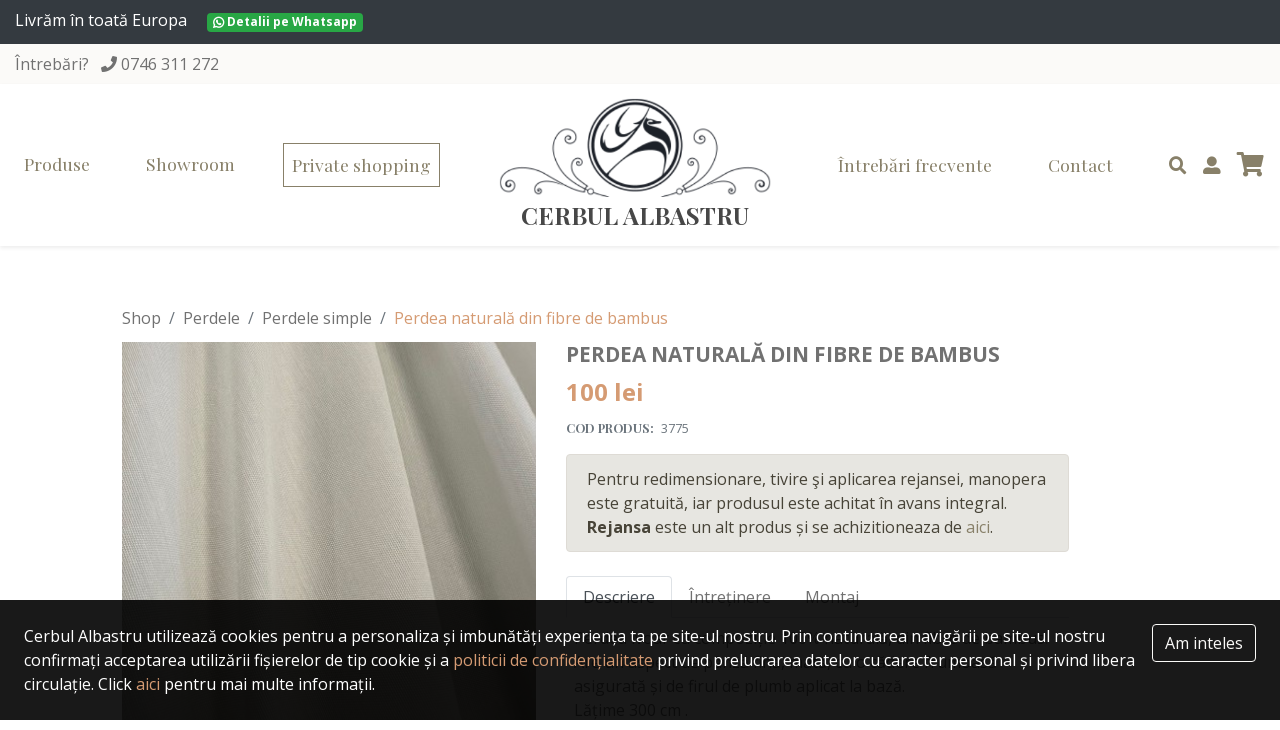

--- FILE ---
content_type: text/html; charset=UTF-8
request_url: https://www.cerbulalbastru.ro/p/perdea-naturala-din-fibre-de-bambus/3775
body_size: 8037
content:
<!DOCTYPE html>
<html>
<head>
    <meta charset="UTF-8">
    <title>Perdea naturală din fibre de bambus | CerbulAlbastru</title>
    <meta name="description" content="">
    <meta name="keywords" content="">
        <meta property="og:locale" content="ro_RO"/>
    <meta property="og:locale:alternate" content="ro_RO"/>
    <meta property="og:site_name" content="CerbulAlbastru"/>
    <meta property="og:title" content="Perdea naturală din fibre de bambus"/>
    <meta property="og:url" content="https://www.cerbulalbastru.ro/p/perdea-naturala-din-fibre-de-bambus/3775"/>
    <meta property="og:type" content="Product"/>
    <meta property="og:image" content="https://www.cerbulalbastru.ro/storage/photos/000/003/3775/thumb_img-6501.jpeg"/>
    
    <meta name="csrf-token" content="mPMcEbZD4Wfj9ykwdFu7lF4d3fUkI8eFTHx2UAdY">
    <meta name="keywords" content=""/>

    <meta name="author" content="Icetech Company Arad">
    <meta name="viewport" content="width=device-width, initial-scale=1.0">


    <link href="//fonts.googleapis.com/css?family=Playfair+Display:400,700&display=swap" rel="stylesheet">
    <link href="//fonts.googleapis.com/css?family=Open+Sans:400,600,700&display=swap" rel="stylesheet">

    <link rel="icon" href="https://www.cerbulalbastru.ro/assets/site/images/favicon.png" type="image/x-icon"/>

    <link rel="stylesheet" href="https://www.cerbulalbastru.ro/assets/site/styles/stylesheets/main.css?v=11"/>
    <link rel="stylesheet" href="https://www.cerbulalbastru.ro/assets/common/css/style.css?v=2"/>

    <script src="https://www.cerbulalbastru.ro/assets/site/js/jquery-3.4.1.min.js"></script>
</head>
<body>

<div class="header-ribbon-or-not bg-dark text-white h-100">
    <div class="container py-2">
        <p class="mb-1">
            Livrăm în toată Europa
            <span class="badge bg-success mt-1 ml-md-3 mt-md-0 float-right float-md-none">
                    <a class="text-white"
                       href="https://api.whatsapp.com/send?phone=40746311272&text=Livrare in Europa">
                        <i class="fab fa-whatsapp  align-middle"></i> Detalii pe Whatsapp
                    </a>
                </span>
        </p>

    </div>
</div>


<div class="header-ribbon-or-not bg-cream h-100">
    <div class="container py-2">
        <div class="float-right d-lg-none">
            <a class="p-1 py-2 small bg-primary text-white"
               href="https://www.cerbulalbastru.ro/private-online-shopping">Private shopping</a>
        </div>
        Întrebări?
        <i class="fa fa-phone ml-2"></i>
        <a href="tel:+40765311272">
            0746 311 272
        </a>
    </div>
</div>
<div class="sticky-top bg-white shadow-sm" id="navbar">
    <nav class="navbar navbar-expand-lg container">
        <a class="navbar-brand d-inline-flex d-lg-none" href="https://www.cerbulalbastru.ro">
            <img src="https://www.cerbulalbastru.ro/assets/site/images/logo/cerbul-albastru.png" alt="" class="img-fluid">
        </a>

        <div class="d-flex d-lg-none ml-auto">

            <a href="#" class="search-trigger"><i class="fas fa-search"></i></a>

            <a class="px-3 cart-trigger" href="#"><i class="fas fa-shopping-cart"></i></a>
        </div>

        <button class="navbar-toggler" type="button" data-toggle="collapse"
                data-target="#navbarSupportedContent" aria-controls="navbarSupportedContent" aria-expanded="false"
                aria-label="Toggle navigation">
            <i class="fas fa-bars"></i>
        </button>

        <div class="collapse navbar-collapse" id="navbarSupportedContent">
            <ul class="navbar-nav mt-3 mt-lg-0">

                <li class="nav-item">
                    <a class="nav-link active-or-not" href="https://www.cerbulalbastru.ro/magazin"> Produse</a>
                </li>

                <li class="nav-item">
                    <a class="nav-link" href="https://www.cerbulalbastru.ro/showroom"> Showroom</a>
                </li>

                <li class="nav-item">
                    <a class="nav-link p-2 pr-2 border border-primary"
                       href="https://www.cerbulalbastru.ro/private-online-shopping">Private shopping</a>
                </li>
            </ul>

            <a class="navbar-brand mx-auto d-none d-lg-inline-block" href="https://www.cerbulalbastru.ro">
                <img src="https://www.cerbulalbastru.ro/assets/site/images/logo/cerbul-albastru.png" alt="" class="img-fluid anim">
                <div class="logo-text text-uppercase">Cerbul Albastru</div>
            </a>

            <ul class="navbar-nav">
                <li class="nav-item">
                    <a class="nav-link" href="https://www.cerbulalbastru.ro/intrebari-frecvente">Întrebări frecvente</a>
                </li>

                <li class="nav-item">
                    <a class="nav-link" href="https://www.cerbulalbastru.ro/contact">Contact</a>
                </li>

                <li class="nav-item search-trigger d-none d-lg-flex">
                    <a class="nav-link pr-2" href="#"><i class="fas fa-search"></i></a>
                </li>

                <li class="nav-item">
                    <a class="nav-link pr-2" href="https://www.cerbulalbastru.ro/client">
                        <i class="fas fa-user-alt"></i>
                        <span class="d-md-none">Contul meu</span>
                    </a>
                </li>

                <li class="nav-item cart-trigger d-none d-lg-flex">
                    <a class="nav-link pr-0" href="#">
                        <i class="fas fa-shopping-cart"></i>
                        <div class="cart-item-count"></div>
                    </a>
                </li>

            </ul>
        </div>
    </nav>

    <div class="header-cart">
        <div class="cart-wrapper" data-count="0">
    <div class="cart bg-white border">
                    <div class="p-3  cart__body text-center">
                Nu aveți produse în coș.
            </div>
            </div>
</div>
    </div>

    <div class="search-wrapper">
        <div class="container container--mini position-relative pt-3">
            <form class="" action="https://www.cerbulalbastru.ro/magazin">
                <div class="input-group mb-3">
                    <div class="input-group-prepend">
                        <button type="submit" class="input-group-text"><i class="fas fa-search"></i></button>
                    </div>
                    <input name="q" type="text" class="form-control" placeholder="Cauta produsul dorit" autofocus
                           required>
                </div>
            </form>
        </div>
    </div>

</div>


<div class="container">
        </div>

    <section>
        <div class="container">
            <div class="row justify-content-center">
                <div class="col-md-12 col-xl-10">
                    <nav aria-label="breadcrumb">
                        <ol class="breadcrumb bg-transparent pl-0 mb-0">
                            <li class="breadcrumb-item"><a href="https://www.cerbulalbastru.ro/magazin">Shop</a></li>
                                                            <li class="breadcrumb-item"><a href="https://www.cerbulalbastru.ro/magazin/18-perdele">Perdele</a></li>
                                                            <li class="breadcrumb-item"><a href="https://www.cerbulalbastru.ro/magazin/25-perdele-perdele-simple">Perdele simple</a></li>
                                                        <li class="breadcrumb-item active text-light-brown"
                                aria-current="page">Perdea naturală din fibre de bambus</li>
                        </ol>
                    </nav>
                </div>

                <div class="col-md-12 col-xl-10">
                    <div class="row">
                        <div class="col-md-12 col-lg-5">
                            <div id="product-main-photo">

                                <div class="owl-carousel product-carousel" id="mainPhotos">
                                                                            <div class="main-photo">
                                            <a title="" class="swipebox" rel="product-gallery"
                                               href="https://www.cerbulalbastru.ro/storage/photos/000/003/3775/img-6503.jpeg">
                                                <img src="https://www.cerbulalbastru.ro/storage/photos/000/003/3775/thumb_img-6503.jpeg" class="img-fluid" alt=""/>
                                            </a>
                                        </div>
                                                                            <div class="main-photo">
                                            <a title="" class="swipebox" rel="product-gallery"
                                               href="https://www.cerbulalbastru.ro/storage/photos/000/003/3775/img-6501.jpeg">
                                                <img src="https://www.cerbulalbastru.ro/storage/photos/000/003/3775/thumb_img-6501.jpeg" class="img-fluid" alt=""/>
                                            </a>
                                        </div>
                                                                    </div>
                                                            </div>

                                                            <div id="product-photos" class="owl-carousel thumb-carousel mt-2">
                                                                            <span class="thumb-photo">
                                            <a href="https://www.cerbulalbastru.ro/storage/photos/000/003/3775/img-6503.jpeg">
                                                <img src="https://www.cerbulalbastru.ro/storage/photos/000/003/3775/thumb_img-6503.jpeg" class="img-fluid" alt=""/>
                                            </a>
                                        </span>
                                                                            <span class="thumb-photo">
                                            <a href="https://www.cerbulalbastru.ro/storage/photos/000/003/3775/img-6501.jpeg">
                                                <img src="https://www.cerbulalbastru.ro/storage/photos/000/003/3775/thumb_img-6501.jpeg" class="img-fluid" alt=""/>
                                            </a>
                                        </span>
                                                                    </div>
                                                    </div>

                        <div class="col-md-12 col-lg-6">
                            <div class="product-details">
                                <h1 class="product__name text-uppercase mt-4 mt-lg-0">
                                    Perdea naturală din fibre de bambus
                                </h1>

                                <div class="product__price">
                                                                            100 lei
                                                                    </div>
                                

                                
                                <div class="pt-2 small text-muted">
                                    <p class="mb-0">
                                        <span class="text-uppercase text-cursive font-weight-bold">COD PRODUS:</span>
                                        <span class="ml-1">3775</span>
                                    </p>
                                </div>
                                

                                
                                
                                



                                                                    <div class="alert alert-primary my-3">
                                        Pentru redimensionare, tivire şi aplicarea rejansei, manopera este gratuită, iar
                                        produsul este achitat în avans integral.
                                        <br/>
                                        <b>Rejansa</b> este un alt produs și se achizitioneaza de
                                        <a
                                                class="btn-link"
                                                href="/magazin/42-sine-galerii-si-accesorii-rejansa-pentru-perdeledraperii?sort=price_low">aici</a>.
                                    </div>
                                
                                <div class="my-2 my-md-4">

                                    <ul class="nav nav-tabs" id="myTab" role="tablist">
                                        <li class="nav-item">
                                            <a class="nav-link active" data-toggle="tab" href="#description" role="tab"
                                               aria-selected="true">Descriere</a>
                                        </li>
                                                                                    <li class="nav-item">
                                                <a class="nav-link" data-toggle="tab" href="#maintenance" role="tab"
                                                   aria-selected="false">Întreținere</a>
                                            </li>
                                                                                                                            <li class="nav-item">
                                                <a class="nav-link" data-toggle="tab" href="#assembly" role="tab"
                                                   aria-selected="false">Montaj</a>
                                            </li>
                                                                            </ul>
                                    <div class="tab-content py-2 px-2 product-desc">
                                        <div class="tab-pane fade show active " id="description" role="tabpanel">
                                            <p>Perdea ivoar cu compoziție 100% naturală, din fibre de bambus. <br>Are un aspect de pânză fină, mată, cu o cădere frumoasă asigurată și de firul de plumb aplicat la bază. <br>Lățime 300 cm .</p><p>Se vinde la metru liniar.&nbsp;</p>
                                            <hr/>
                                            <div class="alertx alert-light-grayx font-weight-bold small">
                                                *Atenție: Nuanțele de culori sunt influențate de setările dispozitivului
                                                de pe care vizualizați produsul, motiv pentru care ele nu respectă 100%
                                                realitatea. Pentru mai multe imagini/filmări ale produsului sau mostre
                                                (unde este posibil) contactați-ne la tel/whats app <a
                                                        href="tel:+40746311272">0746 311 272</a>.
                                            </div>
                                        </div>
                                        <div class="tab-pane fade" id="maintenance" role="tabpanel">
                                            Perdelele și draperiile din fibre sintetice pot fi spălate manual sau cu mașina de spălat automată la 30-40 de grade Celsius la program scurt. În mod obișnuit nu se folosește înălbitor pentru a nu distruge țesătura.<br />
<br />
În cazul perdelelor, dacă nu este necesar să fie călcate în prealabil, după spălare recomandăm montarea lor umede pe sistemul de prindere ( șină/galerie). Dacă sunt șifonate, temperatura optimă pentru călcat este cea specifică țesăturilor din poliester (1-2 buline după caz), în jur de 100 de grade Celsius. Călcătorul vertical cu aburi poate fi folosit atunci când perdelele sau draperiile nu sunt foarte șifonate
                                            <p class="mt-2">
                                                Consultați si secțiunea
                                                <a class="font-underline"
                                                   href="https://www.cerbulalbastru.ro/intrebari-frecvente">Întrebări
                                                    frecvente</a> pentru informații adiționale.
                                            </p>
                                        </div>
                                        <div class="tab-pane fade" id="assembly" role="tabpanel">
                                            Alegeți întâi sistemul preferat (sina sau galerie) în funcție de suprafața peretelui pe care doriți să o acoperiți cu perdele și draperii. Lungimea potrivită a sistemului de prindere o veți determina măsurând lățimea ferestrei și adăugând distanța pe care o va ocupa perdeaua sau draperia pe peretele care o încadrează.<br />
Stabiliți înălțimea perdelei masurand de sub șină sau de sub galerie/bară atunci când perdelele sunt cusute cu rejansă normală. În cazul situațiilor când perdelele vor fi montate direct pe bară și nu pe inele, se va folosi fie rejansa de bară, fie se vor folosi inele capse încorporate în draperie, înălțimea se măsoară de deasupra barei<br />
Calculați lungimea perdelei tinand cont de lungimea sistemului pe care se montează. Recomandarea este ca la perdele și draperii să se considere necesarul de material egal cu lungimea sistemului la dublu. În cazul perdelelor simple sau foarte transparente este recomandabil să se calculeze înmulțind lungimea sistemului cu 2,5 pentru un aspect frumos și suficiet de bogat. Vă recomandăm ca draperiile decorative, să nu fie mai înguste de 150 cm/ bucată pentru că veți risca să obțineți un aspect de eșarfă și veți strica aspectul decorului.<br />
Un aspect destul de important este alegerea modelelor de rejansă pentru perdea deoarece acesta are rolul de a modela țesătura în pliuri și tot ea face legătura cu sistemul de prindere. Rejansa se coase în spatele perdelei. În partea superioară este prevăzută cu buzunare în care se prind accesoriile de la șină sau de la inelele de pe bară.<br />
Înainte de montare, perdeaua trebuie încrețită în funcție de lungimea sistemului de prindere (șină/bară).<br />
Pentru a afla mai multe detalii consultati zona de "Intrebari frecvente" de pe pagina principala a site-ului nostru.
                                        </div>
                                    </div>
                                </div>


                                                                    <form id="cart-product"
                                          class="position-relative bg-white mx-n4 my-n4 py-4 px-4 rounded-bottom"
                                          action="https://www.cerbulalbastru.ro/cos"
                                          onsubmit="Cart.updateStockDebounce(this); return false">
                                        <div class="bg-light p-4">

                                                                                            <input type="hidden" name="action" value="add"/>
                                                <input type="hidden" name="product_id" value="3775"/>

                                                <input type="hidden" class="price" id="price-base"
                                                       value="100"/>
                                                <input type="hidden" class="price" id="price-size" value="0"/>

                                                


                                                
                                                
                                                <div class="pt-4">
                                                    <div class="input-counter d-inline-flex  mr-4">
                                                        <div class="minus-btn"><i class="fas fa-minus"></i></div>
                                                        <input type="text" value="1" name="qty" data-id="0"
                                                               data-action="add"
                                                               size="99">
                                                        <div class="plus-btn"><i class="fas fa-plus"></i></div>
                                                    </div>


                                                    <div class="btn-custom-wrapper">
                                                        <button type="submit" class="btn btn-custom"> Adaugă în coș
                                                        </button>
                                                    </div>
                                                </div>

                                                                                                                                    </div>
                                    </form>
                                
                                                            </div>
                        </div>
                    </div>

                    
                </div>
            </div>
        </div>
    </section>

            <section class="bg-cream similar-products">
            <div class="container">
                <div class="row justify-content-center">
                    <div class="col-md-12 col-xl-10">

                        <div class="title">Vă recomandăm</div>

                        <div class="owl-carousel owl-theme sales-carousel">
                                                            <div class="owl__item">
                                    <div class="nada">
    <div class="product">
        <a href="https://www.cerbulalbastru.ro/p/perdea-alba-ploita-cu-fir-metalic-argintiu/4676" class="a-absolute"></a>
        <div class="product__img">
            <img src="https://www.cerbulalbastru.ro/storage/photos/000/004/4676/thumb_20260116-132159-fotor-20260117162848.png" alt="" class="img-fluid">
            <div class="product__overlay">
                <div class="btn-custom-wrapper">
                    <span href="#" class="btn btn-custom">Vezi produsul</span>
                </div>
            </div>
        </div>

        <a href="https://www.cerbulalbastru.ro/p/perdea-alba-ploita-cu-fir-metalic-argintiu/4676" class="product__name pt-3 pb-2">
            Perdea albă ploiță cu fir metalic argintiu
        </a>

        <div class="product__price pt-2">
                            50
                lei
                    </div>
    </div>
</div>                                </div>
                                                            <div class="owl__item">
                                    <div class="nada">
    <div class="product">
        <a href="https://www.cerbulalbastru.ro/p/perdea-plasa-alb-negru-cu-fir-argintiu/4675" class="a-absolute"></a>
        <div class="product__img">
            <img src="https://www.cerbulalbastru.ro/storage/photos/000/004/4675/thumb_20260116-132457-fotor-20260117161451.png" alt="" class="img-fluid">
            <div class="product__overlay">
                <div class="btn-custom-wrapper">
                    <span href="#" class="btn btn-custom">Vezi produsul</span>
                </div>
            </div>
        </div>

        <a href="https://www.cerbulalbastru.ro/p/perdea-plasa-alb-negru-cu-fir-argintiu/4675" class="product__name pt-3 pb-2">
            Perdea plasă alb, negru cu fir  argintiu
        </a>

        <div class="product__price pt-2">
                            80
                lei
                    </div>
    </div>
</div>                                </div>
                                                            <div class="owl__item">
                                    <div class="nada">
    <div class="product">
        <a href="https://www.cerbulalbastru.ro/p/perdea-imitatie-de-in-albnegrufir-lame-argintiu/4673" class="a-absolute"></a>
        <div class="product__img">
            <img src="https://www.cerbulalbastru.ro/storage/photos/000/004/4673/thumb_20260116-135714.jpg" alt="" class="img-fluid">
            <div class="product__overlay">
                <div class="btn-custom-wrapper">
                    <span href="#" class="btn btn-custom">Vezi produsul</span>
                </div>
            </div>
        </div>

        <a href="https://www.cerbulalbastru.ro/p/perdea-imitatie-de-in-albnegrufir-lame-argintiu/4673" class="product__name pt-3 pb-2">
            Perdea imitație de in alb/negru/fir lame argintiu
        </a>

        <div class="product__price pt-2">
                            40
                lei
                    </div>
    </div>
</div>                                </div>
                                                            <div class="owl__item">
                                    <div class="nada">
    <div class="product">
        <a href="https://www.cerbulalbastru.ro/p/perdea-ivoar-imitatie-de-in-cu-insertii-de-fir-lame-argintiu/4672" class="a-absolute"></a>
        <div class="product__img">
            <img src="https://www.cerbulalbastru.ro/storage/photos/000/004/4672/thumb_20260116-133123-fotor-2026011615320.png" alt="" class="img-fluid">
            <div class="product__overlay">
                <div class="btn-custom-wrapper">
                    <span href="#" class="btn btn-custom">Vezi produsul</span>
                </div>
            </div>
        </div>

        <a href="https://www.cerbulalbastru.ro/p/perdea-ivoar-imitatie-de-in-cu-insertii-de-fir-lame-argintiu/4672" class="product__name pt-3 pb-2">
            Perdea ivoar imitație de in cu inserții de fir lame argintiu
        </a>

        <div class="product__price pt-2">
                            60
                lei
                    </div>
    </div>
</div>                                </div>
                                                            <div class="owl__item">
                                    <div class="nada">
    <div class="product">
        <a href="https://www.cerbulalbastru.ro/p/perdea-ivoar-imitatie-de-in-texturata-in-zig-zag/4668" class="a-absolute"></a>
        <div class="product__img">
            <img src="https://www.cerbulalbastru.ro/storage/photos/000/004/4668/thumb_20260112-151246-fotor-20260116141611.png" alt="" class="img-fluid">
            <div class="product__overlay">
                <div class="btn-custom-wrapper">
                    <span href="#" class="btn btn-custom">Vezi produsul</span>
                </div>
            </div>
        </div>

        <a href="https://www.cerbulalbastru.ro/p/perdea-ivoar-imitatie-de-in-texturata-in-zig-zag/4668" class="product__name pt-3 pb-2">
            Perdea ivoar imitație de in texturată în zig-zag
        </a>

        <div class="product__price pt-2">
                            50
                lei
                    </div>
    </div>
</div>                                </div>
                                                            <div class="owl__item">
                                    <div class="nada">
    <div class="product">
        <a href="https://www.cerbulalbastru.ro/p/perdea-moderna-crem-din-tull-cu-model-texturat/4667" class="a-absolute"></a>
        <div class="product__img">
            <img src="https://www.cerbulalbastru.ro/storage/photos/000/004/4667/thumb_20260116-135205-fotor-2026011614215.png" alt="" class="img-fluid">
            <div class="product__overlay">
                <div class="btn-custom-wrapper">
                    <span href="#" class="btn btn-custom">Vezi produsul</span>
                </div>
            </div>
        </div>

        <a href="https://www.cerbulalbastru.ro/p/perdea-moderna-crem-din-tull-cu-model-texturat/4667" class="product__name pt-3 pb-2">
            Perdea modernă crem din tull cu model texturat
        </a>

        <div class="product__price pt-2">
                            60
                lei
                    </div>
    </div>
</div>                                </div>
                                                            <div class="owl__item">
                                    <div class="nada">
    <div class="product">
        <a href="https://www.cerbulalbastru.ro/p/perdea-ivoar-texturata-usor-matasoasa-inaltime-300-cm/4653" class="a-absolute"></a>
        <div class="product__img">
            <img src="https://www.cerbulalbastru.ro/storage/photos/000/004/4653/thumb_20260112-150403-fotor-20260113163851.png" alt="" class="img-fluid">
            <div class="product__overlay">
                <div class="btn-custom-wrapper">
                    <span href="#" class="btn btn-custom">Vezi produsul</span>
                </div>
            </div>
        </div>

        <a href="https://www.cerbulalbastru.ro/p/perdea-ivoar-texturata-usor-matasoasa-inaltime-300-cm/4653" class="product__name pt-3 pb-2">
            Perdea ivoar texturată, ușor mătăsoasă înălțime 300 cm
        </a>

        <div class="product__price pt-2">
                            60
                lei
                    </div>
    </div>
</div>                                </div>
                                                            <div class="owl__item">
                                    <div class="nada">
    <div class="product">
        <a href="https://www.cerbulalbastru.ro/p/perdea-ivoar-mat-texturata-inaltime-305-cm/4652" class="a-absolute"></a>
        <div class="product__img">
            <img src="https://www.cerbulalbastru.ro/storage/photos/000/004/4652/thumb_20260112-145901-fotor-2026011310224.png" alt="" class="img-fluid">
            <div class="product__overlay">
                <div class="btn-custom-wrapper">
                    <span href="#" class="btn btn-custom">Vezi produsul</span>
                </div>
            </div>
        </div>

        <a href="https://www.cerbulalbastru.ro/p/perdea-ivoar-mat-texturata-inaltime-305-cm/4652" class="product__name pt-3 pb-2">
            Perdea ivoar mat texturată înălțime 305 cm
        </a>

        <div class="product__price pt-2">
                            60
                lei
                    </div>
    </div>
</div>                                </div>
                                                    </div>
                    </div>
                </div>
            </div>
        </section>
    
    
<section class="bg-cream border-top-or-not">
    <div class="container">
        <div class="row">
            <div class="col-md-12 col-xl-3 mb-4 mb-xl-0">
                <div class="footer-menu">
                    <img src="https://www.cerbulalbastru.ro/assets/site/images/logo/cerbul-albastru.png" alt="" class="img-fluid mb-2">
                    <div class="menu__content">
                        Cerbul Albastru oferă o gamă largă de produse textile și decorațiuni interioare.
                    </div>

                    <div class="row no-gutters bg-white-or-not rounded-or-not justify-content-center mx-auto mt-3 mt-md-0"
                         data-style="max-width: 300px">
                        <div class="col-auto mx-1 my-2">
                            <a href="https://ec.europa.eu/consumers/odr"
                               rel="nofollow"
                               target="_blank">
                                <img src="https://www.cerbulalbastru.ro/assets/site/images/anpc-sal-2.png"
                                     class="img-responsive  img-fluid" style="max-width: 145px">
                            </a>
                        </div>
                        <div class="col-auto mx-1 my-2">
                            <a href="https://anpc.ro/ce-este-sal/"
                               rel="nofollow"
                               target="_blank">
                                <img src="https://www.cerbulalbastru.ro/assets/site/images/anpc-sal-1.png"
                                     class="img-responsive  img-fluid my-2-or-not" style="max-width: 145px">
                            </a>
                        </div>
                    </div>
                </div>
            </div>


            <div class="col-md-6 col-lg-3 col-xl-2 col-xxl-3">
                <div class="footer-menu">
                    <div class="menu__title mb-2">
                        Informații utile
                    </div>

                    <div class="menu__content">
                        <ul class="list-unstyled">
                            
                            
                            

                            
                            
                            

                            
                            
                            

                            <li>
                                <a href="https://www.cerbulalbastru.ro/despre-noi" class="see-more"><i
                                            class="fas fa-angle-right"></i>
                                    Despre noi
                                </a>
                            </li>

                            <li>
                                <a href="https://www.cerbulalbastru.ro/contact" class="see-more"><i class="fas fa-angle-right"></i>
                                    Contact
                                </a>
                            </li>

                            <br/>

                            <li>
                                <a href="https://www.cerbulalbastru.ro/termeni-si-conditii" class="see-more"><i
                                            class="fas fa-angle-right"></i>
                                    Termeni și condiții</a>
                            </li>
                            <li>
                                <a href="https://www.cerbulalbastru.ro/termeni-si-conditii#retur" class="see-more"><i
                                            class="fas fa-angle-right"></i>
                                    Politica de retur</a>
                            </li>

                            <li>
                                <a href="https://www.cerbulalbastru.ro/politica-de-confidentialitate" class="see-more"><i
                                            class="fas fa-angle-right"></i> Politica de confidențialitate</a>
                            </li>

                            <li>
                                <a href="https://anpc.ro/" target="_blank" class="see-more"><i
                                            class="fas fa-angle-right"></i> ANPC</a>
                            </li>
                        </ul>
                    </div>
                </div>
            </div>

            <div class="col-md-6 col-lg-3 col-xl-2">
                <div class="footer-menu">
                    <div class="menu__title mb-2">
                        Arad
                    </div>

                    <div class="menu__content">
                        <ul class="list-unstyled mb-3 ">
                            <li>
                                <a href="tel:"><i class="fas fa-map-marker pr-2"></i>Str. M. Eminescu 1</a>
                            </li>
                            
                            
                            
                            
                            
                            
                            
                            
                            


                            <li>
                                <a href="tel:+40753998896"><i class="fas fa-mobile-alt pr-2"></i>
                                    0753 998 896
                                </a>
                            </li>
                            <li>
                                <a href="tel:+40746311272"><i class="fas fa-mobile-alt pr-2"></i>
                                    0746 311 272
                                </a>
                            </li>

                        </ul>


                        <ul class="list-unstyled">
                            <li>
                                <i class="fas fa-map-marker pr-2"></i>Str. Poetului 1C
                            </li>
                            <li>
                                <a href="tel:+40770465541"><i class="fas fa-phone-square fa-flip-horizontal pl-2"></i>
                                    0770 465 541</a>
                            </li>
                        </ul>

                    </div>
                </div>
            </div>

            <div class="col-md-6 col-lg-3 col-xl-2">
                <div class="footer-menu">
                    <div class="menu__title mb-2">
                        Timișoara
                    </div>

                    <div class="menu__content">
                        <ul class="list-unstyled mb-3 ">
                            <li>
                                <i class="fas fa-map-marker pr-2"></i>Str Sever Bocu 2 (Galeria 1)
                            </li>
                            <li>
                                <a href="tel:0754 287 703"><i class="fas fa-mobile-alt pr-2"></i>0754 287 703</a>
                            </li>
                        </ul>

                        <ul class="list-unstyled mb-3-or-not ">
                            <li>
                                
                                <i class="fas fa-map-marker pr-2"></i>Calea Torontalului nr.79
                            </li>
                            <li>
                                <a href="tel:0745263203"><i class="fas fa-mobile-alt pr-2"></i>0745 263 203</a>
                            </li>
                        </ul>

                    </div>
                </div>
            </div>

            
            
            
            
            

            
            
            
            
            
            
            
            
            

            
            
            

        </div>
    </div>
</section>

<footer>
    <section class="bg-primary py-3 text-white copyright">
        <div class="container">
            <div class="row">
                <div class="col-7 col-md-8">
                    <ul class="list-inline">
                        <li class="list-inline-item ">
                            <a class="socials" href="https://www.facebook.com/CerbulAlbastru/" target="_blank">
                                <i class="fab fa-facebook-f fa-2x"></i>
                            </a>
                        </li>
                        
                        <li class="list-inline-item ">
                            <a class="socials" href="http://instagram.com/cerbul_albastru" target="_blank">
                                <i class="fab fa-instagram fa-2x"></i>
                            </a>
                        </li>
                    </ul>
                    <p class="mb-0 copyright">
                        © 2019 Cerbul Albastru.
                        <span class="d-block d-md-inline-block">Toate drepturile rezervate.</span>
                    </p>
                    <a class="text-white d-inline-block" title="Web Design Arad, Publicitate Arad" target="_blank"
                       href="https://www.icetech.ro/">Webdesign by Icetech </a>
                </div>
                <div class="col-5 col-md-4 text-right align-self-center">
                    <a title="Web Design Arad, Publicitate Arad" target="_blank" href="https://www.icetech.ro/">
                        <img src="https://www.cerbulalbastru.ro/assets/site/images/logo/icetechost.png" class="img-fluid icetech-logo"
                             alt="Web Design Arad, Publicitate Arad">
                    </a>
                </div>
            </div>
        </div>
    </section>
    <div class="sticky-footer" id="cookie-notice">
        <span class="float-right padding-right-20 pl-2">
            <a href="#" onclick="setCookie('cookie_notice', 1, 999999999); $('#cookie-notice').slideUp(); return false;"
               class="btn btn-outline-cream">Am inteles</a>
        </span> Cerbul Albastru utilizează cookies pentru a personaliza și imbunătăți experiența ta pe site-ul nostru.
        Prin continuarea navigării pe site-ul nostru confirmați acceptarea utilizării fișierelor de tip cookie și a
        <a href="https://www.cerbulalbastru.ro/politica-de-confidentialitate" class="text-light-brown">politicii de
            confidențialitate</a>
        privind prelucrarea datelor cu caracter personal și privind libera circulație. Click
        <a href="https://www.cerbulalbastru.ro/politica-de-confidentialitate" class="text-light-brown" target="_blank"
           class="text-secondary">aici</a> pentru mai multe
        informații.
    </div>
</footer>

<div class="position-fixed d-lg-none m-3 bg-white" style="bottom: 0">
    <a href="https://api.whatsapp.com/send?phone=40746311272&text=De pe site va contactez.">
        <i class="fab fa-whatsapp-square text-success fa-4x align-middle" style="line-height: 3rem;"></i>
    </a>
</div>


    <!-- Global site tag (gtag.js) - Google Analytics -->
    <script async src="https://www.googletagmanager.com/gtag/js?id=G-03PD9FQTS9"></script>
    <script>
        window.dataLayer = window.dataLayer || [];

        function gtag() {
            dataLayer.push(arguments);
        }

        gtag('js', new Date());

        gtag('config', 'G-03PD9FQTS9');
        gtag('config', 'AW-982108551');
    </script>

    <!-- Facebook Pixel Code -->
    <script>
        !function (f, b, e, v, n, t, s) {
            if (f.fbq) return;
            n = f.fbq = function () {
                n.callMethod ?
                    n.callMethod.apply(n, arguments) : n.queue.push(arguments)
            };
            if (!f._fbq) f._fbq = n;
            n.push = n;
            n.loaded = !0;
            n.version = '2.0';
            n.queue = [];
            t = b.createElement(e);
            t.async = !0;
            t.src = v;
            s = b.getElementsByTagName(e)[0];
            s.parentNode.insertBefore(t, s)
        }(window, document, 'script',
            'https://connect.facebook.net/en_US/fbevents.js');
        fbq('init', '3634170076809527');
        fbq('track', 'PageView');
    </script>
    <noscript>
        <img height="1" width="1"
             src="https://www.facebook.com/tr?id=3634170076809527&ev=PageView&noscript=1"/>
    </noscript>
    <!-- End Facebook Pixel Code -->


<script src="https://www.cerbulalbastru.ro/assets/site/js/popper.min.js"></script>
<script src="https://www.cerbulalbastru.ro/assets/site/js/bootstrap.min.js"></script>

<script src="https://www.cerbulalbastru.ro/assets/site/js/jquery.swipebox.js"></script>
<script src="https://www.cerbulalbastru.ro/assets/site/js/owl.carousel.js"></script>
<script src="https://www.cerbulalbastru.ro/assets/site/js/custom.js?v=3"></script>
<script src="https://www.cerbulalbastru.ro/assets/common/js/common.js"></script>
    <script>
        Cart.initAttributeWrappers();
    </script>
</body>
</html>


--- FILE ---
content_type: text/css
request_url: https://www.cerbulalbastru.ro/assets/site/styles/stylesheets/main.css?v=11
body_size: 38056
content:
/*colors*/
/** breakpoints **/
/** 3rd pary **/
/*!
 * Bootstrap v4.3.1 (https://getbootstrap.com/)
 * Copyright 2011-2019 The Bootstrap Authors
 * Copyright 2011-2019 Twitter, Inc.
 * Licensed under MIT (https://github.com/twbs/bootstrap/blob/master/LICENSE)
 */
@import url(../stylesheets/vendor/all.min.css);
@import url(../stylesheets/vendor/owl.carousel.css);
@import url(../stylesheets/vendor/owl.theme.default.min.css);
@import url(../stylesheets/vendor/swipebox/css/swipebox.css);
@import url(../stylesheets/vendor/magnific-popup.css);
/* line 19, ../sass/bootstrap/_reboot.scss */
*,
*::before,
*::after {
  box-sizing: border-box;
}

/* line 25, ../sass/bootstrap/_reboot.scss */
html {
  font-family: sans-serif;
  line-height: 1.15;
  -webkit-text-size-adjust: 100%;
  -webkit-tap-highlight-color: transparent;
}

/* line 35, ../sass/bootstrap/_reboot.scss */
article, aside, figcaption, figure, footer, header, hgroup, main, nav, section {
  display: block;
}

/* line 46, ../sass/bootstrap/_reboot.scss */
body {
  margin: 0;
  font-family: -apple-system, BlinkMacSystemFont, "Segoe UI", Roboto, "Helvetica Neue", Arial, "Noto Sans", sans-serif, "Apple Color Emoji", "Segoe UI Emoji", "Segoe UI Symbol", "Noto Color Emoji";
  font-size: 1rem;
  font-weight: 400;
  line-height: 1.5;
  color: #212529;
  text-align: left;
  background-color: #fff;
}

/* line 66, ../sass/bootstrap/_reboot.scss */
[tabindex="-1"]:focus:not(:focus-visible) {
  outline: 0 !important;
}

/* line 76, ../sass/bootstrap/_reboot.scss */
hr {
  box-sizing: content-box;
  height: 0;
  overflow: visible;
}

/* line 92, ../sass/bootstrap/_reboot.scss */
h1, h2, h3, h4, h5, h6 {
  margin-top: 0;
  margin-bottom: 0.5rem;
}

/* line 101, ../sass/bootstrap/_reboot.scss */
p {
  margin-top: 0;
  margin-bottom: 1rem;
}

/* line 114, ../sass/bootstrap/_reboot.scss */
abbr[title],
abbr[data-original-title] {
  text-decoration: underline;
  -webkit-text-decoration: underline dotted;
          text-decoration: underline dotted;
  cursor: help;
  border-bottom: 0;
  -webkit-text-decoration-skip-ink: none;
          text-decoration-skip-ink: none;
}

/* line 123, ../sass/bootstrap/_reboot.scss */
address {
  margin-bottom: 1rem;
  font-style: normal;
  line-height: inherit;
}

/* line 129, ../sass/bootstrap/_reboot.scss */
ol,
ul,
dl {
  margin-top: 0;
  margin-bottom: 1rem;
}

/* line 136, ../sass/bootstrap/_reboot.scss */
ol ol,
ul ul,
ol ul,
ul ol {
  margin-bottom: 0;
}

/* line 143, ../sass/bootstrap/_reboot.scss */
dt {
  font-weight: 700;
}

/* line 147, ../sass/bootstrap/_reboot.scss */
dd {
  margin-bottom: .5rem;
  margin-left: 0;
}

/* line 152, ../sass/bootstrap/_reboot.scss */
blockquote {
  margin: 0 0 1rem;
}

/* line 156, ../sass/bootstrap/_reboot.scss */
b,
strong {
  font-weight: bolder;
}

/* line 161, ../sass/bootstrap/_reboot.scss */
small {
  font-size: 80%;
}

/* line 170, ../sass/bootstrap/_reboot.scss */
sub,
sup {
  position: relative;
  font-size: 75%;
  line-height: 0;
  vertical-align: baseline;
}

/* line 178, ../sass/bootstrap/_reboot.scss */
sub {
  bottom: -.25em;
}

/* line 179, ../sass/bootstrap/_reboot.scss */
sup {
  top: -.5em;
}

/* line 186, ../sass/bootstrap/_reboot.scss */
a {
  color: #888069;
  text-decoration: none;
  background-color: transparent;
}
/* line 13, ../sass/bootstrap/mixins/_hover.scss */
a:hover {
  color: #5d5748;
  text-decoration: underline;
}

/* line 203, ../sass/bootstrap/_reboot.scss */
a:not([href]):not([tabindex]) {
  color: inherit;
  text-decoration: none;
}
/* line 17, ../sass/bootstrap/mixins/_hover.scss */
a:not([href]):not([tabindex]):hover, a:not([href]):not([tabindex]):focus {
  color: inherit;
  text-decoration: none;
}
/* line 212, ../sass/bootstrap/_reboot.scss */
a:not([href]):not([tabindex]):focus {
  outline: 0;
}

/* line 222, ../sass/bootstrap/_reboot.scss */
pre,
code,
kbd,
samp {
  font-family: SFMono-Regular, Menlo, Monaco, Consolas, "Liberation Mono", "Courier New", monospace;
  font-size: 1em;
}

/* line 230, ../sass/bootstrap/_reboot.scss */
pre {
  margin-top: 0;
  margin-bottom: 1rem;
  overflow: auto;
}

/* line 244, ../sass/bootstrap/_reboot.scss */
figure {
  margin: 0 0 1rem;
}

/* line 254, ../sass/bootstrap/_reboot.scss */
img {
  vertical-align: middle;
  border-style: none;
}

/* line 259, ../sass/bootstrap/_reboot.scss */
svg {
  overflow: hidden;
  vertical-align: middle;
}

/* line 271, ../sass/bootstrap/_reboot.scss */
table {
  border-collapse: collapse;
}

/* line 275, ../sass/bootstrap/_reboot.scss */
caption {
  padding-top: 0.75rem;
  padding-bottom: 0.75rem;
  color: #6c757d;
  text-align: left;
  caption-side: bottom;
}

/* line 283, ../sass/bootstrap/_reboot.scss */
th {
  text-align: inherit;
}

/* line 294, ../sass/bootstrap/_reboot.scss */
label {
  display: inline-block;
  margin-bottom: 0.5rem;
}

/* line 303, ../sass/bootstrap/_reboot.scss */
button {
  border-radius: 0;
}

/* line 312, ../sass/bootstrap/_reboot.scss */
button:focus {
  outline: 1px dotted;
  outline: 5px auto -webkit-focus-ring-color;
}

/* line 317, ../sass/bootstrap/_reboot.scss */
input,
button,
select,
optgroup,
textarea {
  margin: 0;
  font-family: inherit;
  font-size: inherit;
  line-height: inherit;
}

/* line 328, ../sass/bootstrap/_reboot.scss */
button,
input {
  overflow: visible;
}

/* line 333, ../sass/bootstrap/_reboot.scss */
button,
select {
  text-transform: none;
}

/* line 341, ../sass/bootstrap/_reboot.scss */
select {
  word-wrap: normal;
}

/* line 349, ../sass/bootstrap/_reboot.scss */
button,
[type="button"],
[type="reset"],
[type="submit"] {
  -webkit-appearance: button;
}

/* line 362, ../sass/bootstrap/_reboot.scss */
button:not(:disabled),
[type="button"]:not(:disabled),
[type="reset"]:not(:disabled),
[type="submit"]:not(:disabled) {
  cursor: pointer;
}

/* line 369, ../sass/bootstrap/_reboot.scss */
button::-moz-focus-inner,
[type="button"]::-moz-focus-inner,
[type="reset"]::-moz-focus-inner,
[type="submit"]::-moz-focus-inner {
  padding: 0;
  border-style: none;
}

/* line 377, ../sass/bootstrap/_reboot.scss */
input[type="radio"],
input[type="checkbox"] {
  box-sizing: border-box;
  padding: 0;
}

/* line 384, ../sass/bootstrap/_reboot.scss */
input[type="date"],
input[type="time"],
input[type="datetime-local"],
input[type="month"] {
  -webkit-appearance: listbox;
}

/* line 396, ../sass/bootstrap/_reboot.scss */
textarea {
  overflow: auto;
  resize: vertical;
}

/* line 402, ../sass/bootstrap/_reboot.scss */
fieldset {
  min-width: 0;
  padding: 0;
  margin: 0;
  border: 0;
}

/* line 417, ../sass/bootstrap/_reboot.scss */
legend {
  display: block;
  width: 100%;
  max-width: 100%;
  padding: 0;
  margin-bottom: .5rem;
  font-size: 1.5rem;
  line-height: inherit;
  color: inherit;
  white-space: normal;
}

/* line 429, ../sass/bootstrap/_reboot.scss */
progress {
  vertical-align: baseline;
}

/* line 434, ../sass/bootstrap/_reboot.scss */
[type="number"]::-webkit-inner-spin-button,
[type="number"]::-webkit-outer-spin-button {
  height: auto;
}

/* line 439, ../sass/bootstrap/_reboot.scss */
[type="search"] {
  outline-offset: -2px;
  -webkit-appearance: none;
}

/* line 452, ../sass/bootstrap/_reboot.scss */
[type="search"]::-webkit-search-decoration {
  -webkit-appearance: none;
}

/* line 461, ../sass/bootstrap/_reboot.scss */
::-webkit-file-upload-button {
  font: inherit;
  -webkit-appearance: button;
}

/* line 470, ../sass/bootstrap/_reboot.scss */
output {
  display: inline-block;
}

/* line 474, ../sass/bootstrap/_reboot.scss */
summary {
  display: list-item;
  cursor: pointer;
}

/* line 479, ../sass/bootstrap/_reboot.scss */
template {
  display: none;
}

/* line 485, ../sass/bootstrap/_reboot.scss */
[hidden] {
  display: none !important;
}

/* line 7, ../sass/bootstrap/_type.scss */
h1, h2, h3, h4, h5, h6,
.h1, .h2, .h3, .h4, .h5, .h6 {
  margin-bottom: 0.5rem;
  font-weight: 500;
  line-height: 1.2;
}

/* line 16, ../sass/bootstrap/_type.scss */
h1, .h1 {
  font-size: 2.5rem;
}

/* line 17, ../sass/bootstrap/_type.scss */
h2, .h2 {
  font-size: 2rem;
}

/* line 18, ../sass/bootstrap/_type.scss */
h3, .h3 {
  font-size: 1.75rem;
}

/* line 19, ../sass/bootstrap/_type.scss */
h4, .h4 {
  font-size: 1.5rem;
}

/* line 20, ../sass/bootstrap/_type.scss */
h5, .h5 {
  font-size: 1.25rem;
}

/* line 21, ../sass/bootstrap/_type.scss */
h6, .h6 {
  font-size: 1rem;
}

/* line 23, ../sass/bootstrap/_type.scss */
.lead {
  font-size: 1.25rem;
  font-weight: 300;
}

/* line 29, ../sass/bootstrap/_type.scss */
.display-1 {
  font-size: 6rem;
  font-weight: 300;
  line-height: 1.2;
}

/* line 34, ../sass/bootstrap/_type.scss */
.display-2 {
  font-size: 5.5rem;
  font-weight: 300;
  line-height: 1.2;
}

/* line 39, ../sass/bootstrap/_type.scss */
.display-3 {
  font-size: 4.5rem;
  font-weight: 300;
  line-height: 1.2;
}

/* line 44, ../sass/bootstrap/_type.scss */
.display-4 {
  font-size: 3.5rem;
  font-weight: 300;
  line-height: 1.2;
}

/* line 55, ../sass/bootstrap/_type.scss */
hr {
  margin-top: 1rem;
  margin-bottom: 1rem;
  border: 0;
  border-top: 1px solid rgba(0, 0, 0, 0.1);
}

/* line 67, ../sass/bootstrap/_type.scss */
small,
.small {
  font-size: 80%;
  font-weight: 400;
}

/* line 73, ../sass/bootstrap/_type.scss */
mark,
.mark {
  padding: 0.2em;
  background-color: #fcf8e3;
}

/* line 84, ../sass/bootstrap/_type.scss */
.list-unstyled {
  padding-left: 0;
  list-style: none;
}

/* line 89, ../sass/bootstrap/_type.scss */
.list-inline {
  padding-left: 0;
  list-style: none;
}

/* line 92, ../sass/bootstrap/_type.scss */
.list-inline-item {
  display: inline-block;
}
/* line 95, ../sass/bootstrap/_type.scss */
.list-inline-item:not(:last-child) {
  margin-right: 0.5rem;
}

/* line 106, ../sass/bootstrap/_type.scss */
.initialism {
  font-size: 90%;
  text-transform: uppercase;
}

/* line 112, ../sass/bootstrap/_type.scss */
.blockquote {
  margin-bottom: 1rem;
  font-size: 1.25rem;
}

/* line 117, ../sass/bootstrap/_type.scss */
.blockquote-footer {
  display: block;
  font-size: 80%;
  color: #6c757d;
}
/* line 122, ../sass/bootstrap/_type.scss */
.blockquote-footer::before {
  content: "\2014\00A0";
}

/* line 8, ../sass/bootstrap/_images.scss */
.img-fluid {
  max-width: 100%;
  height: auto;
}

/* line 14, ../sass/bootstrap/_images.scss */
.img-thumbnail {
  padding: 0.25rem;
  background-color: #fff;
  border: 1px solid #dee2e6;
  border-radius: 0.25rem;
  max-width: 100%;
  height: auto;
}

/* line 29, ../sass/bootstrap/_images.scss */
.figure {
  display: inline-block;
}

/* line 34, ../sass/bootstrap/_images.scss */
.figure-img {
  margin-bottom: 0.5rem;
  line-height: 1;
}

/* line 39, ../sass/bootstrap/_images.scss */
.figure-caption {
  font-size: 90%;
  color: #6c757d;
}

/* line 2, ../sass/bootstrap/_code.scss */
code {
  font-size: 87.5%;
  color: #e83e8c;
  word-break: break-word;
}
/* line 8, ../sass/bootstrap/_code.scss */
a > code {
  color: inherit;
}

/* line 14, ../sass/bootstrap/_code.scss */
kbd {
  padding: 0.2rem 0.4rem;
  font-size: 87.5%;
  color: #fff;
  background-color: #212529;
  border-radius: 0.2rem;
}
/* line 22, ../sass/bootstrap/_code.scss */
kbd kbd {
  padding: 0;
  font-size: 100%;
  font-weight: 700;
}

/* line 31, ../sass/bootstrap/_code.scss */
pre {
  display: block;
  font-size: 87.5%;
  color: #212529;
}
/* line 37, ../sass/bootstrap/_code.scss */
pre code {
  font-size: inherit;
  color: inherit;
  word-break: normal;
}

/* line 45, ../sass/bootstrap/_code.scss */
.pre-scrollable {
  max-height: 340px;
  overflow-y: scroll;
}

/* line 6, ../sass/bootstrap/_grid.scss */
.container {
  width: 100%;
  padding-right: 15px;
  padding-left: 15px;
  margin-right: auto;
  margin-left: auto;
}
@media (min-width: 576px) {
  /* line 6, ../sass/bootstrap/_grid.scss */
  .container {
    max-width: 540px;
  }
}
@media (min-width: 768px) {
  /* line 6, ../sass/bootstrap/_grid.scss */
  .container {
    max-width: 720px;
  }
}
@media (min-width: 992px) {
  /* line 6, ../sass/bootstrap/_grid.scss */
  .container {
    max-width: 980px;
  }
}
@media (min-width: 1100px) {
  /* line 6, ../sass/bootstrap/_grid.scss */
  .container {
    max-width: 1400px;
  }
}
@media (min-width: 1500px) {
  /* line 6, ../sass/bootstrap/_grid.scss */
  .container {
    max-width: 1600px;
  }
}

/* line 18, ../sass/bootstrap/_grid.scss */
.container-fluid {
  width: 100%;
  padding-right: 15px;
  padding-left: 15px;
  margin-right: auto;
  margin-left: auto;
}

/* line 28, ../sass/bootstrap/_grid.scss */
.row {
  display: -webkit-box;
  display: flex;
  flex-wrap: wrap;
  margin-right: -15px;
  margin-left: -15px;
}

/* line 34, ../sass/bootstrap/_grid.scss */
.no-gutters {
  margin-right: 0;
  margin-left: 0;
}
/* line 38, ../sass/bootstrap/_grid.scss */
.no-gutters > .col,
.no-gutters > [class*="col-"] {
  padding-right: 0;
  padding-left: 0;
}

/* line 8, ../sass/bootstrap/mixins/_grid-framework.scss */
.col-1, .col-2, .col-3, .col-4, .col-5, .col-6, .col-7, .col-8, .col-9, .col-10, .col-11, .col-12, .col,
.col-auto, .col-sm-1, .col-sm-2, .col-sm-3, .col-sm-4, .col-sm-5, .col-sm-6, .col-sm-7, .col-sm-8, .col-sm-9, .col-sm-10, .col-sm-11, .col-sm-12, .col-sm,
.col-sm-auto, .col-md-1, .col-md-2, .col-md-3, .col-md-4, .col-md-5, .col-md-6, .col-md-7, .col-md-8, .col-md-9, .col-md-10, .col-md-11, .col-md-12, .col-md,
.col-md-auto, .col-lg-1, .col-lg-2, .col-lg-3, .col-lg-4, .col-lg-5, .col-lg-6, .col-lg-7, .col-lg-8, .col-lg-9, .col-lg-10, .col-lg-11, .col-lg-12, .col-lg,
.col-lg-auto, .col-xl-1, .col-xl-2, .col-xl-3, .col-xl-4, .col-xl-5, .col-xl-6, .col-xl-7, .col-xl-8, .col-xl-9, .col-xl-10, .col-xl-11, .col-xl-12, .col-xl,
.col-xl-auto, .col-xxl-1, .col-xxl-2, .col-xxl-3, .col-xxl-4, .col-xxl-5, .col-xxl-6, .col-xxl-7, .col-xxl-8, .col-xxl-9, .col-xxl-10, .col-xxl-11, .col-xxl-12, .col-xxl,
.col-xxl-auto {
  position: relative;
  width: 100%;
  padding-right: 15px;
  padding-left: 15px;
}

/* line 31, ../sass/bootstrap/mixins/_grid-framework.scss */
.col {
  flex-basis: 0;
  -webkit-box-flex: 1;
          flex-grow: 1;
  max-width: 100%;
}

/* line 36, ../sass/bootstrap/mixins/_grid-framework.scss */
.col-auto {
  -webkit-box-flex: 0;
          flex: 0 0 auto;
  width: auto;
  max-width: 100%;
}

/* line 43, ../sass/bootstrap/mixins/_grid-framework.scss */
.col-1 {
  -webkit-box-flex: 0;
          flex: 0 0 8.33333%;
  max-width: 8.33333%;
}

/* line 43, ../sass/bootstrap/mixins/_grid-framework.scss */
.col-2 {
  -webkit-box-flex: 0;
          flex: 0 0 16.66667%;
  max-width: 16.66667%;
}

/* line 43, ../sass/bootstrap/mixins/_grid-framework.scss */
.col-3 {
  -webkit-box-flex: 0;
          flex: 0 0 25%;
  max-width: 25%;
}

/* line 43, ../sass/bootstrap/mixins/_grid-framework.scss */
.col-4 {
  -webkit-box-flex: 0;
          flex: 0 0 33.33333%;
  max-width: 33.33333%;
}

/* line 43, ../sass/bootstrap/mixins/_grid-framework.scss */
.col-5 {
  -webkit-box-flex: 0;
          flex: 0 0 41.66667%;
  max-width: 41.66667%;
}

/* line 43, ../sass/bootstrap/mixins/_grid-framework.scss */
.col-6 {
  -webkit-box-flex: 0;
          flex: 0 0 50%;
  max-width: 50%;
}

/* line 43, ../sass/bootstrap/mixins/_grid-framework.scss */
.col-7 {
  -webkit-box-flex: 0;
          flex: 0 0 58.33333%;
  max-width: 58.33333%;
}

/* line 43, ../sass/bootstrap/mixins/_grid-framework.scss */
.col-8 {
  -webkit-box-flex: 0;
          flex: 0 0 66.66667%;
  max-width: 66.66667%;
}

/* line 43, ../sass/bootstrap/mixins/_grid-framework.scss */
.col-9 {
  -webkit-box-flex: 0;
          flex: 0 0 75%;
  max-width: 75%;
}

/* line 43, ../sass/bootstrap/mixins/_grid-framework.scss */
.col-10 {
  -webkit-box-flex: 0;
          flex: 0 0 83.33333%;
  max-width: 83.33333%;
}

/* line 43, ../sass/bootstrap/mixins/_grid-framework.scss */
.col-11 {
  -webkit-box-flex: 0;
          flex: 0 0 91.66667%;
  max-width: 91.66667%;
}

/* line 43, ../sass/bootstrap/mixins/_grid-framework.scss */
.col-12 {
  -webkit-box-flex: 0;
          flex: 0 0 100%;
  max-width: 100%;
}

/* line 48, ../sass/bootstrap/mixins/_grid-framework.scss */
.order-first {
  -webkit-box-ordinal-group: 0;
          order: -1;
}

/* line 50, ../sass/bootstrap/mixins/_grid-framework.scss */
.order-last {
  -webkit-box-ordinal-group: 14;
          order: 13;
}

/* line 53, ../sass/bootstrap/mixins/_grid-framework.scss */
.order-0 {
  -webkit-box-ordinal-group: 1;
          order: 0;
}

/* line 53, ../sass/bootstrap/mixins/_grid-framework.scss */
.order-1 {
  -webkit-box-ordinal-group: 2;
          order: 1;
}

/* line 53, ../sass/bootstrap/mixins/_grid-framework.scss */
.order-2 {
  -webkit-box-ordinal-group: 3;
          order: 2;
}

/* line 53, ../sass/bootstrap/mixins/_grid-framework.scss */
.order-3 {
  -webkit-box-ordinal-group: 4;
          order: 3;
}

/* line 53, ../sass/bootstrap/mixins/_grid-framework.scss */
.order-4 {
  -webkit-box-ordinal-group: 5;
          order: 4;
}

/* line 53, ../sass/bootstrap/mixins/_grid-framework.scss */
.order-5 {
  -webkit-box-ordinal-group: 6;
          order: 5;
}

/* line 53, ../sass/bootstrap/mixins/_grid-framework.scss */
.order-6 {
  -webkit-box-ordinal-group: 7;
          order: 6;
}

/* line 53, ../sass/bootstrap/mixins/_grid-framework.scss */
.order-7 {
  -webkit-box-ordinal-group: 8;
          order: 7;
}

/* line 53, ../sass/bootstrap/mixins/_grid-framework.scss */
.order-8 {
  -webkit-box-ordinal-group: 9;
          order: 8;
}

/* line 53, ../sass/bootstrap/mixins/_grid-framework.scss */
.order-9 {
  -webkit-box-ordinal-group: 10;
          order: 9;
}

/* line 53, ../sass/bootstrap/mixins/_grid-framework.scss */
.order-10 {
  -webkit-box-ordinal-group: 11;
          order: 10;
}

/* line 53, ../sass/bootstrap/mixins/_grid-framework.scss */
.order-11 {
  -webkit-box-ordinal-group: 12;
          order: 11;
}

/* line 53, ../sass/bootstrap/mixins/_grid-framework.scss */
.order-12 {
  -webkit-box-ordinal-group: 13;
          order: 12;
}

/* line 59, ../sass/bootstrap/mixins/_grid-framework.scss */
.offset-1 {
  margin-left: 8.33333%;
}

/* line 59, ../sass/bootstrap/mixins/_grid-framework.scss */
.offset-2 {
  margin-left: 16.66667%;
}

/* line 59, ../sass/bootstrap/mixins/_grid-framework.scss */
.offset-3 {
  margin-left: 25%;
}

/* line 59, ../sass/bootstrap/mixins/_grid-framework.scss */
.offset-4 {
  margin-left: 33.33333%;
}

/* line 59, ../sass/bootstrap/mixins/_grid-framework.scss */
.offset-5 {
  margin-left: 41.66667%;
}

/* line 59, ../sass/bootstrap/mixins/_grid-framework.scss */
.offset-6 {
  margin-left: 50%;
}

/* line 59, ../sass/bootstrap/mixins/_grid-framework.scss */
.offset-7 {
  margin-left: 58.33333%;
}

/* line 59, ../sass/bootstrap/mixins/_grid-framework.scss */
.offset-8 {
  margin-left: 66.66667%;
}

/* line 59, ../sass/bootstrap/mixins/_grid-framework.scss */
.offset-9 {
  margin-left: 75%;
}

/* line 59, ../sass/bootstrap/mixins/_grid-framework.scss */
.offset-10 {
  margin-left: 83.33333%;
}

/* line 59, ../sass/bootstrap/mixins/_grid-framework.scss */
.offset-11 {
  margin-left: 91.66667%;
}

@media (min-width: 576px) {
  /* line 31, ../sass/bootstrap/mixins/_grid-framework.scss */
  .col-sm {
    flex-basis: 0;
    -webkit-box-flex: 1;
            flex-grow: 1;
    max-width: 100%;
  }

  /* line 36, ../sass/bootstrap/mixins/_grid-framework.scss */
  .col-sm-auto {
    -webkit-box-flex: 0;
            flex: 0 0 auto;
    width: auto;
    max-width: 100%;
  }

  /* line 43, ../sass/bootstrap/mixins/_grid-framework.scss */
  .col-sm-1 {
    -webkit-box-flex: 0;
            flex: 0 0 8.33333%;
    max-width: 8.33333%;
  }

  /* line 43, ../sass/bootstrap/mixins/_grid-framework.scss */
  .col-sm-2 {
    -webkit-box-flex: 0;
            flex: 0 0 16.66667%;
    max-width: 16.66667%;
  }

  /* line 43, ../sass/bootstrap/mixins/_grid-framework.scss */
  .col-sm-3 {
    -webkit-box-flex: 0;
            flex: 0 0 25%;
    max-width: 25%;
  }

  /* line 43, ../sass/bootstrap/mixins/_grid-framework.scss */
  .col-sm-4 {
    -webkit-box-flex: 0;
            flex: 0 0 33.33333%;
    max-width: 33.33333%;
  }

  /* line 43, ../sass/bootstrap/mixins/_grid-framework.scss */
  .col-sm-5 {
    -webkit-box-flex: 0;
            flex: 0 0 41.66667%;
    max-width: 41.66667%;
  }

  /* line 43, ../sass/bootstrap/mixins/_grid-framework.scss */
  .col-sm-6 {
    -webkit-box-flex: 0;
            flex: 0 0 50%;
    max-width: 50%;
  }

  /* line 43, ../sass/bootstrap/mixins/_grid-framework.scss */
  .col-sm-7 {
    -webkit-box-flex: 0;
            flex: 0 0 58.33333%;
    max-width: 58.33333%;
  }

  /* line 43, ../sass/bootstrap/mixins/_grid-framework.scss */
  .col-sm-8 {
    -webkit-box-flex: 0;
            flex: 0 0 66.66667%;
    max-width: 66.66667%;
  }

  /* line 43, ../sass/bootstrap/mixins/_grid-framework.scss */
  .col-sm-9 {
    -webkit-box-flex: 0;
            flex: 0 0 75%;
    max-width: 75%;
  }

  /* line 43, ../sass/bootstrap/mixins/_grid-framework.scss */
  .col-sm-10 {
    -webkit-box-flex: 0;
            flex: 0 0 83.33333%;
    max-width: 83.33333%;
  }

  /* line 43, ../sass/bootstrap/mixins/_grid-framework.scss */
  .col-sm-11 {
    -webkit-box-flex: 0;
            flex: 0 0 91.66667%;
    max-width: 91.66667%;
  }

  /* line 43, ../sass/bootstrap/mixins/_grid-framework.scss */
  .col-sm-12 {
    -webkit-box-flex: 0;
            flex: 0 0 100%;
    max-width: 100%;
  }

  /* line 48, ../sass/bootstrap/mixins/_grid-framework.scss */
  .order-sm-first {
    -webkit-box-ordinal-group: 0;
            order: -1;
  }

  /* line 50, ../sass/bootstrap/mixins/_grid-framework.scss */
  .order-sm-last {
    -webkit-box-ordinal-group: 14;
            order: 13;
  }

  /* line 53, ../sass/bootstrap/mixins/_grid-framework.scss */
  .order-sm-0 {
    -webkit-box-ordinal-group: 1;
            order: 0;
  }

  /* line 53, ../sass/bootstrap/mixins/_grid-framework.scss */
  .order-sm-1 {
    -webkit-box-ordinal-group: 2;
            order: 1;
  }

  /* line 53, ../sass/bootstrap/mixins/_grid-framework.scss */
  .order-sm-2 {
    -webkit-box-ordinal-group: 3;
            order: 2;
  }

  /* line 53, ../sass/bootstrap/mixins/_grid-framework.scss */
  .order-sm-3 {
    -webkit-box-ordinal-group: 4;
            order: 3;
  }

  /* line 53, ../sass/bootstrap/mixins/_grid-framework.scss */
  .order-sm-4 {
    -webkit-box-ordinal-group: 5;
            order: 4;
  }

  /* line 53, ../sass/bootstrap/mixins/_grid-framework.scss */
  .order-sm-5 {
    -webkit-box-ordinal-group: 6;
            order: 5;
  }

  /* line 53, ../sass/bootstrap/mixins/_grid-framework.scss */
  .order-sm-6 {
    -webkit-box-ordinal-group: 7;
            order: 6;
  }

  /* line 53, ../sass/bootstrap/mixins/_grid-framework.scss */
  .order-sm-7 {
    -webkit-box-ordinal-group: 8;
            order: 7;
  }

  /* line 53, ../sass/bootstrap/mixins/_grid-framework.scss */
  .order-sm-8 {
    -webkit-box-ordinal-group: 9;
            order: 8;
  }

  /* line 53, ../sass/bootstrap/mixins/_grid-framework.scss */
  .order-sm-9 {
    -webkit-box-ordinal-group: 10;
            order: 9;
  }

  /* line 53, ../sass/bootstrap/mixins/_grid-framework.scss */
  .order-sm-10 {
    -webkit-box-ordinal-group: 11;
            order: 10;
  }

  /* line 53, ../sass/bootstrap/mixins/_grid-framework.scss */
  .order-sm-11 {
    -webkit-box-ordinal-group: 12;
            order: 11;
  }

  /* line 53, ../sass/bootstrap/mixins/_grid-framework.scss */
  .order-sm-12 {
    -webkit-box-ordinal-group: 13;
            order: 12;
  }

  /* line 59, ../sass/bootstrap/mixins/_grid-framework.scss */
  .offset-sm-0 {
    margin-left: 0;
  }

  /* line 59, ../sass/bootstrap/mixins/_grid-framework.scss */
  .offset-sm-1 {
    margin-left: 8.33333%;
  }

  /* line 59, ../sass/bootstrap/mixins/_grid-framework.scss */
  .offset-sm-2 {
    margin-left: 16.66667%;
  }

  /* line 59, ../sass/bootstrap/mixins/_grid-framework.scss */
  .offset-sm-3 {
    margin-left: 25%;
  }

  /* line 59, ../sass/bootstrap/mixins/_grid-framework.scss */
  .offset-sm-4 {
    margin-left: 33.33333%;
  }

  /* line 59, ../sass/bootstrap/mixins/_grid-framework.scss */
  .offset-sm-5 {
    margin-left: 41.66667%;
  }

  /* line 59, ../sass/bootstrap/mixins/_grid-framework.scss */
  .offset-sm-6 {
    margin-left: 50%;
  }

  /* line 59, ../sass/bootstrap/mixins/_grid-framework.scss */
  .offset-sm-7 {
    margin-left: 58.33333%;
  }

  /* line 59, ../sass/bootstrap/mixins/_grid-framework.scss */
  .offset-sm-8 {
    margin-left: 66.66667%;
  }

  /* line 59, ../sass/bootstrap/mixins/_grid-framework.scss */
  .offset-sm-9 {
    margin-left: 75%;
  }

  /* line 59, ../sass/bootstrap/mixins/_grid-framework.scss */
  .offset-sm-10 {
    margin-left: 83.33333%;
  }

  /* line 59, ../sass/bootstrap/mixins/_grid-framework.scss */
  .offset-sm-11 {
    margin-left: 91.66667%;
  }
}
@media (min-width: 768px) {
  /* line 31, ../sass/bootstrap/mixins/_grid-framework.scss */
  .col-md {
    flex-basis: 0;
    -webkit-box-flex: 1;
            flex-grow: 1;
    max-width: 100%;
  }

  /* line 36, ../sass/bootstrap/mixins/_grid-framework.scss */
  .col-md-auto {
    -webkit-box-flex: 0;
            flex: 0 0 auto;
    width: auto;
    max-width: 100%;
  }

  /* line 43, ../sass/bootstrap/mixins/_grid-framework.scss */
  .col-md-1 {
    -webkit-box-flex: 0;
            flex: 0 0 8.33333%;
    max-width: 8.33333%;
  }

  /* line 43, ../sass/bootstrap/mixins/_grid-framework.scss */
  .col-md-2 {
    -webkit-box-flex: 0;
            flex: 0 0 16.66667%;
    max-width: 16.66667%;
  }

  /* line 43, ../sass/bootstrap/mixins/_grid-framework.scss */
  .col-md-3 {
    -webkit-box-flex: 0;
            flex: 0 0 25%;
    max-width: 25%;
  }

  /* line 43, ../sass/bootstrap/mixins/_grid-framework.scss */
  .col-md-4 {
    -webkit-box-flex: 0;
            flex: 0 0 33.33333%;
    max-width: 33.33333%;
  }

  /* line 43, ../sass/bootstrap/mixins/_grid-framework.scss */
  .col-md-5 {
    -webkit-box-flex: 0;
            flex: 0 0 41.66667%;
    max-width: 41.66667%;
  }

  /* line 43, ../sass/bootstrap/mixins/_grid-framework.scss */
  .col-md-6 {
    -webkit-box-flex: 0;
            flex: 0 0 50%;
    max-width: 50%;
  }

  /* line 43, ../sass/bootstrap/mixins/_grid-framework.scss */
  .col-md-7 {
    -webkit-box-flex: 0;
            flex: 0 0 58.33333%;
    max-width: 58.33333%;
  }

  /* line 43, ../sass/bootstrap/mixins/_grid-framework.scss */
  .col-md-8 {
    -webkit-box-flex: 0;
            flex: 0 0 66.66667%;
    max-width: 66.66667%;
  }

  /* line 43, ../sass/bootstrap/mixins/_grid-framework.scss */
  .col-md-9 {
    -webkit-box-flex: 0;
            flex: 0 0 75%;
    max-width: 75%;
  }

  /* line 43, ../sass/bootstrap/mixins/_grid-framework.scss */
  .col-md-10 {
    -webkit-box-flex: 0;
            flex: 0 0 83.33333%;
    max-width: 83.33333%;
  }

  /* line 43, ../sass/bootstrap/mixins/_grid-framework.scss */
  .col-md-11 {
    -webkit-box-flex: 0;
            flex: 0 0 91.66667%;
    max-width: 91.66667%;
  }

  /* line 43, ../sass/bootstrap/mixins/_grid-framework.scss */
  .col-md-12 {
    -webkit-box-flex: 0;
            flex: 0 0 100%;
    max-width: 100%;
  }

  /* line 48, ../sass/bootstrap/mixins/_grid-framework.scss */
  .order-md-first {
    -webkit-box-ordinal-group: 0;
            order: -1;
  }

  /* line 50, ../sass/bootstrap/mixins/_grid-framework.scss */
  .order-md-last {
    -webkit-box-ordinal-group: 14;
            order: 13;
  }

  /* line 53, ../sass/bootstrap/mixins/_grid-framework.scss */
  .order-md-0 {
    -webkit-box-ordinal-group: 1;
            order: 0;
  }

  /* line 53, ../sass/bootstrap/mixins/_grid-framework.scss */
  .order-md-1 {
    -webkit-box-ordinal-group: 2;
            order: 1;
  }

  /* line 53, ../sass/bootstrap/mixins/_grid-framework.scss */
  .order-md-2 {
    -webkit-box-ordinal-group: 3;
            order: 2;
  }

  /* line 53, ../sass/bootstrap/mixins/_grid-framework.scss */
  .order-md-3 {
    -webkit-box-ordinal-group: 4;
            order: 3;
  }

  /* line 53, ../sass/bootstrap/mixins/_grid-framework.scss */
  .order-md-4 {
    -webkit-box-ordinal-group: 5;
            order: 4;
  }

  /* line 53, ../sass/bootstrap/mixins/_grid-framework.scss */
  .order-md-5 {
    -webkit-box-ordinal-group: 6;
            order: 5;
  }

  /* line 53, ../sass/bootstrap/mixins/_grid-framework.scss */
  .order-md-6 {
    -webkit-box-ordinal-group: 7;
            order: 6;
  }

  /* line 53, ../sass/bootstrap/mixins/_grid-framework.scss */
  .order-md-7 {
    -webkit-box-ordinal-group: 8;
            order: 7;
  }

  /* line 53, ../sass/bootstrap/mixins/_grid-framework.scss */
  .order-md-8 {
    -webkit-box-ordinal-group: 9;
            order: 8;
  }

  /* line 53, ../sass/bootstrap/mixins/_grid-framework.scss */
  .order-md-9 {
    -webkit-box-ordinal-group: 10;
            order: 9;
  }

  /* line 53, ../sass/bootstrap/mixins/_grid-framework.scss */
  .order-md-10 {
    -webkit-box-ordinal-group: 11;
            order: 10;
  }

  /* line 53, ../sass/bootstrap/mixins/_grid-framework.scss */
  .order-md-11 {
    -webkit-box-ordinal-group: 12;
            order: 11;
  }

  /* line 53, ../sass/bootstrap/mixins/_grid-framework.scss */
  .order-md-12 {
    -webkit-box-ordinal-group: 13;
            order: 12;
  }

  /* line 59, ../sass/bootstrap/mixins/_grid-framework.scss */
  .offset-md-0 {
    margin-left: 0;
  }

  /* line 59, ../sass/bootstrap/mixins/_grid-framework.scss */
  .offset-md-1 {
    margin-left: 8.33333%;
  }

  /* line 59, ../sass/bootstrap/mixins/_grid-framework.scss */
  .offset-md-2 {
    margin-left: 16.66667%;
  }

  /* line 59, ../sass/bootstrap/mixins/_grid-framework.scss */
  .offset-md-3 {
    margin-left: 25%;
  }

  /* line 59, ../sass/bootstrap/mixins/_grid-framework.scss */
  .offset-md-4 {
    margin-left: 33.33333%;
  }

  /* line 59, ../sass/bootstrap/mixins/_grid-framework.scss */
  .offset-md-5 {
    margin-left: 41.66667%;
  }

  /* line 59, ../sass/bootstrap/mixins/_grid-framework.scss */
  .offset-md-6 {
    margin-left: 50%;
  }

  /* line 59, ../sass/bootstrap/mixins/_grid-framework.scss */
  .offset-md-7 {
    margin-left: 58.33333%;
  }

  /* line 59, ../sass/bootstrap/mixins/_grid-framework.scss */
  .offset-md-8 {
    margin-left: 66.66667%;
  }

  /* line 59, ../sass/bootstrap/mixins/_grid-framework.scss */
  .offset-md-9 {
    margin-left: 75%;
  }

  /* line 59, ../sass/bootstrap/mixins/_grid-framework.scss */
  .offset-md-10 {
    margin-left: 83.33333%;
  }

  /* line 59, ../sass/bootstrap/mixins/_grid-framework.scss */
  .offset-md-11 {
    margin-left: 91.66667%;
  }
}
@media (min-width: 992px) {
  /* line 31, ../sass/bootstrap/mixins/_grid-framework.scss */
  .col-lg {
    flex-basis: 0;
    -webkit-box-flex: 1;
            flex-grow: 1;
    max-width: 100%;
  }

  /* line 36, ../sass/bootstrap/mixins/_grid-framework.scss */
  .col-lg-auto {
    -webkit-box-flex: 0;
            flex: 0 0 auto;
    width: auto;
    max-width: 100%;
  }

  /* line 43, ../sass/bootstrap/mixins/_grid-framework.scss */
  .col-lg-1 {
    -webkit-box-flex: 0;
            flex: 0 0 8.33333%;
    max-width: 8.33333%;
  }

  /* line 43, ../sass/bootstrap/mixins/_grid-framework.scss */
  .col-lg-2 {
    -webkit-box-flex: 0;
            flex: 0 0 16.66667%;
    max-width: 16.66667%;
  }

  /* line 43, ../sass/bootstrap/mixins/_grid-framework.scss */
  .col-lg-3 {
    -webkit-box-flex: 0;
            flex: 0 0 25%;
    max-width: 25%;
  }

  /* line 43, ../sass/bootstrap/mixins/_grid-framework.scss */
  .col-lg-4 {
    -webkit-box-flex: 0;
            flex: 0 0 33.33333%;
    max-width: 33.33333%;
  }

  /* line 43, ../sass/bootstrap/mixins/_grid-framework.scss */
  .col-lg-5 {
    -webkit-box-flex: 0;
            flex: 0 0 41.66667%;
    max-width: 41.66667%;
  }

  /* line 43, ../sass/bootstrap/mixins/_grid-framework.scss */
  .col-lg-6 {
    -webkit-box-flex: 0;
            flex: 0 0 50%;
    max-width: 50%;
  }

  /* line 43, ../sass/bootstrap/mixins/_grid-framework.scss */
  .col-lg-7 {
    -webkit-box-flex: 0;
            flex: 0 0 58.33333%;
    max-width: 58.33333%;
  }

  /* line 43, ../sass/bootstrap/mixins/_grid-framework.scss */
  .col-lg-8 {
    -webkit-box-flex: 0;
            flex: 0 0 66.66667%;
    max-width: 66.66667%;
  }

  /* line 43, ../sass/bootstrap/mixins/_grid-framework.scss */
  .col-lg-9 {
    -webkit-box-flex: 0;
            flex: 0 0 75%;
    max-width: 75%;
  }

  /* line 43, ../sass/bootstrap/mixins/_grid-framework.scss */
  .col-lg-10 {
    -webkit-box-flex: 0;
            flex: 0 0 83.33333%;
    max-width: 83.33333%;
  }

  /* line 43, ../sass/bootstrap/mixins/_grid-framework.scss */
  .col-lg-11 {
    -webkit-box-flex: 0;
            flex: 0 0 91.66667%;
    max-width: 91.66667%;
  }

  /* line 43, ../sass/bootstrap/mixins/_grid-framework.scss */
  .col-lg-12 {
    -webkit-box-flex: 0;
            flex: 0 0 100%;
    max-width: 100%;
  }

  /* line 48, ../sass/bootstrap/mixins/_grid-framework.scss */
  .order-lg-first {
    -webkit-box-ordinal-group: 0;
            order: -1;
  }

  /* line 50, ../sass/bootstrap/mixins/_grid-framework.scss */
  .order-lg-last {
    -webkit-box-ordinal-group: 14;
            order: 13;
  }

  /* line 53, ../sass/bootstrap/mixins/_grid-framework.scss */
  .order-lg-0 {
    -webkit-box-ordinal-group: 1;
            order: 0;
  }

  /* line 53, ../sass/bootstrap/mixins/_grid-framework.scss */
  .order-lg-1 {
    -webkit-box-ordinal-group: 2;
            order: 1;
  }

  /* line 53, ../sass/bootstrap/mixins/_grid-framework.scss */
  .order-lg-2 {
    -webkit-box-ordinal-group: 3;
            order: 2;
  }

  /* line 53, ../sass/bootstrap/mixins/_grid-framework.scss */
  .order-lg-3 {
    -webkit-box-ordinal-group: 4;
            order: 3;
  }

  /* line 53, ../sass/bootstrap/mixins/_grid-framework.scss */
  .order-lg-4 {
    -webkit-box-ordinal-group: 5;
            order: 4;
  }

  /* line 53, ../sass/bootstrap/mixins/_grid-framework.scss */
  .order-lg-5 {
    -webkit-box-ordinal-group: 6;
            order: 5;
  }

  /* line 53, ../sass/bootstrap/mixins/_grid-framework.scss */
  .order-lg-6 {
    -webkit-box-ordinal-group: 7;
            order: 6;
  }

  /* line 53, ../sass/bootstrap/mixins/_grid-framework.scss */
  .order-lg-7 {
    -webkit-box-ordinal-group: 8;
            order: 7;
  }

  /* line 53, ../sass/bootstrap/mixins/_grid-framework.scss */
  .order-lg-8 {
    -webkit-box-ordinal-group: 9;
            order: 8;
  }

  /* line 53, ../sass/bootstrap/mixins/_grid-framework.scss */
  .order-lg-9 {
    -webkit-box-ordinal-group: 10;
            order: 9;
  }

  /* line 53, ../sass/bootstrap/mixins/_grid-framework.scss */
  .order-lg-10 {
    -webkit-box-ordinal-group: 11;
            order: 10;
  }

  /* line 53, ../sass/bootstrap/mixins/_grid-framework.scss */
  .order-lg-11 {
    -webkit-box-ordinal-group: 12;
            order: 11;
  }

  /* line 53, ../sass/bootstrap/mixins/_grid-framework.scss */
  .order-lg-12 {
    -webkit-box-ordinal-group: 13;
            order: 12;
  }

  /* line 59, ../sass/bootstrap/mixins/_grid-framework.scss */
  .offset-lg-0 {
    margin-left: 0;
  }

  /* line 59, ../sass/bootstrap/mixins/_grid-framework.scss */
  .offset-lg-1 {
    margin-left: 8.33333%;
  }

  /* line 59, ../sass/bootstrap/mixins/_grid-framework.scss */
  .offset-lg-2 {
    margin-left: 16.66667%;
  }

  /* line 59, ../sass/bootstrap/mixins/_grid-framework.scss */
  .offset-lg-3 {
    margin-left: 25%;
  }

  /* line 59, ../sass/bootstrap/mixins/_grid-framework.scss */
  .offset-lg-4 {
    margin-left: 33.33333%;
  }

  /* line 59, ../sass/bootstrap/mixins/_grid-framework.scss */
  .offset-lg-5 {
    margin-left: 41.66667%;
  }

  /* line 59, ../sass/bootstrap/mixins/_grid-framework.scss */
  .offset-lg-6 {
    margin-left: 50%;
  }

  /* line 59, ../sass/bootstrap/mixins/_grid-framework.scss */
  .offset-lg-7 {
    margin-left: 58.33333%;
  }

  /* line 59, ../sass/bootstrap/mixins/_grid-framework.scss */
  .offset-lg-8 {
    margin-left: 66.66667%;
  }

  /* line 59, ../sass/bootstrap/mixins/_grid-framework.scss */
  .offset-lg-9 {
    margin-left: 75%;
  }

  /* line 59, ../sass/bootstrap/mixins/_grid-framework.scss */
  .offset-lg-10 {
    margin-left: 83.33333%;
  }

  /* line 59, ../sass/bootstrap/mixins/_grid-framework.scss */
  .offset-lg-11 {
    margin-left: 91.66667%;
  }
}
@media (min-width: 1100px) {
  /* line 31, ../sass/bootstrap/mixins/_grid-framework.scss */
  .col-xl {
    flex-basis: 0;
    -webkit-box-flex: 1;
            flex-grow: 1;
    max-width: 100%;
  }

  /* line 36, ../sass/bootstrap/mixins/_grid-framework.scss */
  .col-xl-auto {
    -webkit-box-flex: 0;
            flex: 0 0 auto;
    width: auto;
    max-width: 100%;
  }

  /* line 43, ../sass/bootstrap/mixins/_grid-framework.scss */
  .col-xl-1 {
    -webkit-box-flex: 0;
            flex: 0 0 8.33333%;
    max-width: 8.33333%;
  }

  /* line 43, ../sass/bootstrap/mixins/_grid-framework.scss */
  .col-xl-2 {
    -webkit-box-flex: 0;
            flex: 0 0 16.66667%;
    max-width: 16.66667%;
  }

  /* line 43, ../sass/bootstrap/mixins/_grid-framework.scss */
  .col-xl-3 {
    -webkit-box-flex: 0;
            flex: 0 0 25%;
    max-width: 25%;
  }

  /* line 43, ../sass/bootstrap/mixins/_grid-framework.scss */
  .col-xl-4 {
    -webkit-box-flex: 0;
            flex: 0 0 33.33333%;
    max-width: 33.33333%;
  }

  /* line 43, ../sass/bootstrap/mixins/_grid-framework.scss */
  .col-xl-5 {
    -webkit-box-flex: 0;
            flex: 0 0 41.66667%;
    max-width: 41.66667%;
  }

  /* line 43, ../sass/bootstrap/mixins/_grid-framework.scss */
  .col-xl-6 {
    -webkit-box-flex: 0;
            flex: 0 0 50%;
    max-width: 50%;
  }

  /* line 43, ../sass/bootstrap/mixins/_grid-framework.scss */
  .col-xl-7 {
    -webkit-box-flex: 0;
            flex: 0 0 58.33333%;
    max-width: 58.33333%;
  }

  /* line 43, ../sass/bootstrap/mixins/_grid-framework.scss */
  .col-xl-8 {
    -webkit-box-flex: 0;
            flex: 0 0 66.66667%;
    max-width: 66.66667%;
  }

  /* line 43, ../sass/bootstrap/mixins/_grid-framework.scss */
  .col-xl-9 {
    -webkit-box-flex: 0;
            flex: 0 0 75%;
    max-width: 75%;
  }

  /* line 43, ../sass/bootstrap/mixins/_grid-framework.scss */
  .col-xl-10 {
    -webkit-box-flex: 0;
            flex: 0 0 83.33333%;
    max-width: 83.33333%;
  }

  /* line 43, ../sass/bootstrap/mixins/_grid-framework.scss */
  .col-xl-11 {
    -webkit-box-flex: 0;
            flex: 0 0 91.66667%;
    max-width: 91.66667%;
  }

  /* line 43, ../sass/bootstrap/mixins/_grid-framework.scss */
  .col-xl-12 {
    -webkit-box-flex: 0;
            flex: 0 0 100%;
    max-width: 100%;
  }

  /* line 48, ../sass/bootstrap/mixins/_grid-framework.scss */
  .order-xl-first {
    -webkit-box-ordinal-group: 0;
            order: -1;
  }

  /* line 50, ../sass/bootstrap/mixins/_grid-framework.scss */
  .order-xl-last {
    -webkit-box-ordinal-group: 14;
            order: 13;
  }

  /* line 53, ../sass/bootstrap/mixins/_grid-framework.scss */
  .order-xl-0 {
    -webkit-box-ordinal-group: 1;
            order: 0;
  }

  /* line 53, ../sass/bootstrap/mixins/_grid-framework.scss */
  .order-xl-1 {
    -webkit-box-ordinal-group: 2;
            order: 1;
  }

  /* line 53, ../sass/bootstrap/mixins/_grid-framework.scss */
  .order-xl-2 {
    -webkit-box-ordinal-group: 3;
            order: 2;
  }

  /* line 53, ../sass/bootstrap/mixins/_grid-framework.scss */
  .order-xl-3 {
    -webkit-box-ordinal-group: 4;
            order: 3;
  }

  /* line 53, ../sass/bootstrap/mixins/_grid-framework.scss */
  .order-xl-4 {
    -webkit-box-ordinal-group: 5;
            order: 4;
  }

  /* line 53, ../sass/bootstrap/mixins/_grid-framework.scss */
  .order-xl-5 {
    -webkit-box-ordinal-group: 6;
            order: 5;
  }

  /* line 53, ../sass/bootstrap/mixins/_grid-framework.scss */
  .order-xl-6 {
    -webkit-box-ordinal-group: 7;
            order: 6;
  }

  /* line 53, ../sass/bootstrap/mixins/_grid-framework.scss */
  .order-xl-7 {
    -webkit-box-ordinal-group: 8;
            order: 7;
  }

  /* line 53, ../sass/bootstrap/mixins/_grid-framework.scss */
  .order-xl-8 {
    -webkit-box-ordinal-group: 9;
            order: 8;
  }

  /* line 53, ../sass/bootstrap/mixins/_grid-framework.scss */
  .order-xl-9 {
    -webkit-box-ordinal-group: 10;
            order: 9;
  }

  /* line 53, ../sass/bootstrap/mixins/_grid-framework.scss */
  .order-xl-10 {
    -webkit-box-ordinal-group: 11;
            order: 10;
  }

  /* line 53, ../sass/bootstrap/mixins/_grid-framework.scss */
  .order-xl-11 {
    -webkit-box-ordinal-group: 12;
            order: 11;
  }

  /* line 53, ../sass/bootstrap/mixins/_grid-framework.scss */
  .order-xl-12 {
    -webkit-box-ordinal-group: 13;
            order: 12;
  }

  /* line 59, ../sass/bootstrap/mixins/_grid-framework.scss */
  .offset-xl-0 {
    margin-left: 0;
  }

  /* line 59, ../sass/bootstrap/mixins/_grid-framework.scss */
  .offset-xl-1 {
    margin-left: 8.33333%;
  }

  /* line 59, ../sass/bootstrap/mixins/_grid-framework.scss */
  .offset-xl-2 {
    margin-left: 16.66667%;
  }

  /* line 59, ../sass/bootstrap/mixins/_grid-framework.scss */
  .offset-xl-3 {
    margin-left: 25%;
  }

  /* line 59, ../sass/bootstrap/mixins/_grid-framework.scss */
  .offset-xl-4 {
    margin-left: 33.33333%;
  }

  /* line 59, ../sass/bootstrap/mixins/_grid-framework.scss */
  .offset-xl-5 {
    margin-left: 41.66667%;
  }

  /* line 59, ../sass/bootstrap/mixins/_grid-framework.scss */
  .offset-xl-6 {
    margin-left: 50%;
  }

  /* line 59, ../sass/bootstrap/mixins/_grid-framework.scss */
  .offset-xl-7 {
    margin-left: 58.33333%;
  }

  /* line 59, ../sass/bootstrap/mixins/_grid-framework.scss */
  .offset-xl-8 {
    margin-left: 66.66667%;
  }

  /* line 59, ../sass/bootstrap/mixins/_grid-framework.scss */
  .offset-xl-9 {
    margin-left: 75%;
  }

  /* line 59, ../sass/bootstrap/mixins/_grid-framework.scss */
  .offset-xl-10 {
    margin-left: 83.33333%;
  }

  /* line 59, ../sass/bootstrap/mixins/_grid-framework.scss */
  .offset-xl-11 {
    margin-left: 91.66667%;
  }
}
@media (min-width: 1500px) {
  /* line 31, ../sass/bootstrap/mixins/_grid-framework.scss */
  .col-xxl {
    flex-basis: 0;
    -webkit-box-flex: 1;
            flex-grow: 1;
    max-width: 100%;
  }

  /* line 36, ../sass/bootstrap/mixins/_grid-framework.scss */
  .col-xxl-auto {
    -webkit-box-flex: 0;
            flex: 0 0 auto;
    width: auto;
    max-width: 100%;
  }

  /* line 43, ../sass/bootstrap/mixins/_grid-framework.scss */
  .col-xxl-1 {
    -webkit-box-flex: 0;
            flex: 0 0 8.33333%;
    max-width: 8.33333%;
  }

  /* line 43, ../sass/bootstrap/mixins/_grid-framework.scss */
  .col-xxl-2 {
    -webkit-box-flex: 0;
            flex: 0 0 16.66667%;
    max-width: 16.66667%;
  }

  /* line 43, ../sass/bootstrap/mixins/_grid-framework.scss */
  .col-xxl-3 {
    -webkit-box-flex: 0;
            flex: 0 0 25%;
    max-width: 25%;
  }

  /* line 43, ../sass/bootstrap/mixins/_grid-framework.scss */
  .col-xxl-4 {
    -webkit-box-flex: 0;
            flex: 0 0 33.33333%;
    max-width: 33.33333%;
  }

  /* line 43, ../sass/bootstrap/mixins/_grid-framework.scss */
  .col-xxl-5 {
    -webkit-box-flex: 0;
            flex: 0 0 41.66667%;
    max-width: 41.66667%;
  }

  /* line 43, ../sass/bootstrap/mixins/_grid-framework.scss */
  .col-xxl-6 {
    -webkit-box-flex: 0;
            flex: 0 0 50%;
    max-width: 50%;
  }

  /* line 43, ../sass/bootstrap/mixins/_grid-framework.scss */
  .col-xxl-7 {
    -webkit-box-flex: 0;
            flex: 0 0 58.33333%;
    max-width: 58.33333%;
  }

  /* line 43, ../sass/bootstrap/mixins/_grid-framework.scss */
  .col-xxl-8 {
    -webkit-box-flex: 0;
            flex: 0 0 66.66667%;
    max-width: 66.66667%;
  }

  /* line 43, ../sass/bootstrap/mixins/_grid-framework.scss */
  .col-xxl-9 {
    -webkit-box-flex: 0;
            flex: 0 0 75%;
    max-width: 75%;
  }

  /* line 43, ../sass/bootstrap/mixins/_grid-framework.scss */
  .col-xxl-10 {
    -webkit-box-flex: 0;
            flex: 0 0 83.33333%;
    max-width: 83.33333%;
  }

  /* line 43, ../sass/bootstrap/mixins/_grid-framework.scss */
  .col-xxl-11 {
    -webkit-box-flex: 0;
            flex: 0 0 91.66667%;
    max-width: 91.66667%;
  }

  /* line 43, ../sass/bootstrap/mixins/_grid-framework.scss */
  .col-xxl-12 {
    -webkit-box-flex: 0;
            flex: 0 0 100%;
    max-width: 100%;
  }

  /* line 48, ../sass/bootstrap/mixins/_grid-framework.scss */
  .order-xxl-first {
    -webkit-box-ordinal-group: 0;
            order: -1;
  }

  /* line 50, ../sass/bootstrap/mixins/_grid-framework.scss */
  .order-xxl-last {
    -webkit-box-ordinal-group: 14;
            order: 13;
  }

  /* line 53, ../sass/bootstrap/mixins/_grid-framework.scss */
  .order-xxl-0 {
    -webkit-box-ordinal-group: 1;
            order: 0;
  }

  /* line 53, ../sass/bootstrap/mixins/_grid-framework.scss */
  .order-xxl-1 {
    -webkit-box-ordinal-group: 2;
            order: 1;
  }

  /* line 53, ../sass/bootstrap/mixins/_grid-framework.scss */
  .order-xxl-2 {
    -webkit-box-ordinal-group: 3;
            order: 2;
  }

  /* line 53, ../sass/bootstrap/mixins/_grid-framework.scss */
  .order-xxl-3 {
    -webkit-box-ordinal-group: 4;
            order: 3;
  }

  /* line 53, ../sass/bootstrap/mixins/_grid-framework.scss */
  .order-xxl-4 {
    -webkit-box-ordinal-group: 5;
            order: 4;
  }

  /* line 53, ../sass/bootstrap/mixins/_grid-framework.scss */
  .order-xxl-5 {
    -webkit-box-ordinal-group: 6;
            order: 5;
  }

  /* line 53, ../sass/bootstrap/mixins/_grid-framework.scss */
  .order-xxl-6 {
    -webkit-box-ordinal-group: 7;
            order: 6;
  }

  /* line 53, ../sass/bootstrap/mixins/_grid-framework.scss */
  .order-xxl-7 {
    -webkit-box-ordinal-group: 8;
            order: 7;
  }

  /* line 53, ../sass/bootstrap/mixins/_grid-framework.scss */
  .order-xxl-8 {
    -webkit-box-ordinal-group: 9;
            order: 8;
  }

  /* line 53, ../sass/bootstrap/mixins/_grid-framework.scss */
  .order-xxl-9 {
    -webkit-box-ordinal-group: 10;
            order: 9;
  }

  /* line 53, ../sass/bootstrap/mixins/_grid-framework.scss */
  .order-xxl-10 {
    -webkit-box-ordinal-group: 11;
            order: 10;
  }

  /* line 53, ../sass/bootstrap/mixins/_grid-framework.scss */
  .order-xxl-11 {
    -webkit-box-ordinal-group: 12;
            order: 11;
  }

  /* line 53, ../sass/bootstrap/mixins/_grid-framework.scss */
  .order-xxl-12 {
    -webkit-box-ordinal-group: 13;
            order: 12;
  }

  /* line 59, ../sass/bootstrap/mixins/_grid-framework.scss */
  .offset-xxl-0 {
    margin-left: 0;
  }

  /* line 59, ../sass/bootstrap/mixins/_grid-framework.scss */
  .offset-xxl-1 {
    margin-left: 8.33333%;
  }

  /* line 59, ../sass/bootstrap/mixins/_grid-framework.scss */
  .offset-xxl-2 {
    margin-left: 16.66667%;
  }

  /* line 59, ../sass/bootstrap/mixins/_grid-framework.scss */
  .offset-xxl-3 {
    margin-left: 25%;
  }

  /* line 59, ../sass/bootstrap/mixins/_grid-framework.scss */
  .offset-xxl-4 {
    margin-left: 33.33333%;
  }

  /* line 59, ../sass/bootstrap/mixins/_grid-framework.scss */
  .offset-xxl-5 {
    margin-left: 41.66667%;
  }

  /* line 59, ../sass/bootstrap/mixins/_grid-framework.scss */
  .offset-xxl-6 {
    margin-left: 50%;
  }

  /* line 59, ../sass/bootstrap/mixins/_grid-framework.scss */
  .offset-xxl-7 {
    margin-left: 58.33333%;
  }

  /* line 59, ../sass/bootstrap/mixins/_grid-framework.scss */
  .offset-xxl-8 {
    margin-left: 66.66667%;
  }

  /* line 59, ../sass/bootstrap/mixins/_grid-framework.scss */
  .offset-xxl-9 {
    margin-left: 75%;
  }

  /* line 59, ../sass/bootstrap/mixins/_grid-framework.scss */
  .offset-xxl-10 {
    margin-left: 83.33333%;
  }

  /* line 59, ../sass/bootstrap/mixins/_grid-framework.scss */
  .offset-xxl-11 {
    margin-left: 91.66667%;
  }
}
/* line 5, ../sass/bootstrap/_tables.scss */
.table {
  width: 100%;
  margin-bottom: 1rem;
  color: #212529;
}
/* line 11, ../sass/bootstrap/_tables.scss */
.table th,
.table td {
  padding: 0.75rem;
  vertical-align: top;
  border-top: 1px solid #dee2e6;
}
/* line 18, ../sass/bootstrap/_tables.scss */
.table thead th {
  vertical-align: bottom;
  border-bottom: 2px solid #dee2e6;
}
/* line 23, ../sass/bootstrap/_tables.scss */
.table tbody + tbody {
  border-top: 2px solid #dee2e6;
}

/* line 34, ../sass/bootstrap/_tables.scss */
.table-sm th,
.table-sm td {
  padding: 0.3rem;
}

/* line 45, ../sass/bootstrap/_tables.scss */
.table-bordered {
  border: 1px solid #dee2e6;
}
/* line 48, ../sass/bootstrap/_tables.scss */
.table-bordered th,
.table-bordered td {
  border: 1px solid #dee2e6;
}
/* line 54, ../sass/bootstrap/_tables.scss */
.table-bordered thead th,
.table-bordered thead td {
  border-bottom-width: 2px;
}

/* line 62, ../sass/bootstrap/_tables.scss */
.table-borderless th,
.table-borderless td,
.table-borderless thead th,
.table-borderless tbody + tbody {
  border: 0;
}

/* line 75, ../sass/bootstrap/_tables.scss */
.table-striped tbody tr:nth-of-type(odd) {
  background-color: rgba(0, 0, 0, 0.05);
}

/* line 13, ../sass/bootstrap/mixins/_hover.scss */
.table-hover tbody tr:hover {
  color: #212529;
  background-color: rgba(0, 0, 0, 0.075);
}

/* line 7, ../sass/bootstrap/mixins/_table-row.scss */
.table-primary,
.table-primary > th,
.table-primary > td {
  background-color: #dedbd5;
}
/* line 14, ../sass/bootstrap/mixins/_table-row.scss */
.table-primary th,
.table-primary td,
.table-primary thead th,
.table-primary tbody + tbody {
  border-color: #c1bdb1;
}

/* line 13, ../sass/bootstrap/mixins/_hover.scss */
.table-hover .table-primary:hover {
  background-color: #d3cfc7;
}
/* line 32, ../sass/bootstrap/mixins/_table-row.scss */
.table-hover .table-primary:hover > td,
.table-hover .table-primary:hover > th {
  background-color: #d3cfc7;
}

/* line 7, ../sass/bootstrap/mixins/_table-row.scss */
.table-secondary,
.table-secondary > th,
.table-secondary > td {
  background-color: #e7dbd1;
}
/* line 14, ../sass/bootstrap/mixins/_table-row.scss */
.table-secondary th,
.table-secondary td,
.table-secondary thead th,
.table-secondary tbody + tbody {
  border-color: #d2bbaa;
}

/* line 13, ../sass/bootstrap/mixins/_hover.scss */
.table-hover .table-secondary:hover {
  background-color: #decec0;
}
/* line 32, ../sass/bootstrap/mixins/_table-row.scss */
.table-hover .table-secondary:hover > td,
.table-hover .table-secondary:hover > th {
  background-color: #decec0;
}

/* line 7, ../sass/bootstrap/mixins/_table-row.scss */
.table-success,
.table-success > th,
.table-success > td {
  background-color: #c3e6cb;
}
/* line 14, ../sass/bootstrap/mixins/_table-row.scss */
.table-success th,
.table-success td,
.table-success thead th,
.table-success tbody + tbody {
  border-color: #8fd19e;
}

/* line 13, ../sass/bootstrap/mixins/_hover.scss */
.table-hover .table-success:hover {
  background-color: #b1dfbb;
}
/* line 32, ../sass/bootstrap/mixins/_table-row.scss */
.table-hover .table-success:hover > td,
.table-hover .table-success:hover > th {
  background-color: #b1dfbb;
}

/* line 7, ../sass/bootstrap/mixins/_table-row.scss */
.table-info,
.table-info > th,
.table-info > td {
  background-color: #bee5eb;
}
/* line 14, ../sass/bootstrap/mixins/_table-row.scss */
.table-info th,
.table-info td,
.table-info thead th,
.table-info tbody + tbody {
  border-color: #86cfda;
}

/* line 13, ../sass/bootstrap/mixins/_hover.scss */
.table-hover .table-info:hover {
  background-color: #abdde5;
}
/* line 32, ../sass/bootstrap/mixins/_table-row.scss */
.table-hover .table-info:hover > td,
.table-hover .table-info:hover > th {
  background-color: #abdde5;
}

/* line 7, ../sass/bootstrap/mixins/_table-row.scss */
.table-warning,
.table-warning > th,
.table-warning > td {
  background-color: #ffeeba;
}
/* line 14, ../sass/bootstrap/mixins/_table-row.scss */
.table-warning th,
.table-warning td,
.table-warning thead th,
.table-warning tbody + tbody {
  border-color: #ffdf7e;
}

/* line 13, ../sass/bootstrap/mixins/_hover.scss */
.table-hover .table-warning:hover {
  background-color: #ffe8a1;
}
/* line 32, ../sass/bootstrap/mixins/_table-row.scss */
.table-hover .table-warning:hover > td,
.table-hover .table-warning:hover > th {
  background-color: #ffe8a1;
}

/* line 7, ../sass/bootstrap/mixins/_table-row.scss */
.table-danger,
.table-danger > th,
.table-danger > td {
  background-color: #f5c6cb;
}
/* line 14, ../sass/bootstrap/mixins/_table-row.scss */
.table-danger th,
.table-danger td,
.table-danger thead th,
.table-danger tbody + tbody {
  border-color: #ed969e;
}

/* line 13, ../sass/bootstrap/mixins/_hover.scss */
.table-hover .table-danger:hover {
  background-color: #f1b0b7;
}
/* line 32, ../sass/bootstrap/mixins/_table-row.scss */
.table-hover .table-danger:hover > td,
.table-hover .table-danger:hover > th {
  background-color: #f1b0b7;
}

/* line 7, ../sass/bootstrap/mixins/_table-row.scss */
.table-light,
.table-light > th,
.table-light > td {
  background-color: #fdfdfe;
}
/* line 14, ../sass/bootstrap/mixins/_table-row.scss */
.table-light th,
.table-light td,
.table-light thead th,
.table-light tbody + tbody {
  border-color: #fbfcfc;
}

/* line 13, ../sass/bootstrap/mixins/_hover.scss */
.table-hover .table-light:hover {
  background-color: #ececf6;
}
/* line 32, ../sass/bootstrap/mixins/_table-row.scss */
.table-hover .table-light:hover > td,
.table-hover .table-light:hover > th {
  background-color: #ececf6;
}

/* line 7, ../sass/bootstrap/mixins/_table-row.scss */
.table-dark,
.table-dark > th,
.table-dark > td {
  background-color: #c6c8ca;
}
/* line 14, ../sass/bootstrap/mixins/_table-row.scss */
.table-dark th,
.table-dark td,
.table-dark thead th,
.table-dark tbody + tbody {
  border-color: #95999c;
}

/* line 13, ../sass/bootstrap/mixins/_hover.scss */
.table-hover .table-dark:hover {
  background-color: #b9bbbe;
}
/* line 32, ../sass/bootstrap/mixins/_table-row.scss */
.table-hover .table-dark:hover > td,
.table-hover .table-dark:hover > th {
  background-color: #b9bbbe;
}

/* line 7, ../sass/bootstrap/mixins/_table-row.scss */
.table-cream,
.table-cream > th,
.table-cream > td {
  background-color: #fefefd;
}
/* line 14, ../sass/bootstrap/mixins/_table-row.scss */
.table-cream th,
.table-cream td,
.table-cream thead th,
.table-cream tbody + tbody {
  border-color: #fdfcfb;
}

/* line 13, ../sass/bootstrap/mixins/_hover.scss */
.table-hover .table-cream:hover {
  background-color: #f6f6ec;
}
/* line 32, ../sass/bootstrap/mixins/_table-row.scss */
.table-hover .table-cream:hover > td,
.table-hover .table-cream:hover > th {
  background-color: #f6f6ec;
}

/* line 7, ../sass/bootstrap/mixins/_table-row.scss */
.table-light-gray,
.table-light-gray > th,
.table-light-gray > td {
  background-color: #ececec;
}
/* line 14, ../sass/bootstrap/mixins/_table-row.scss */
.table-light-gray th,
.table-light-gray td,
.table-light-gray thead th,
.table-light-gray tbody + tbody {
  border-color: gainsboro;
}

/* line 13, ../sass/bootstrap/mixins/_hover.scss */
.table-hover .table-light-gray:hover {
  background-color: #dfdfdf;
}
/* line 32, ../sass/bootstrap/mixins/_table-row.scss */
.table-hover .table-light-gray:hover > td,
.table-hover .table-light-gray:hover > th {
  background-color: #dfdfdf;
}

/* line 7, ../sass/bootstrap/mixins/_table-row.scss */
.table-light-brown,
.table-light-brown > th,
.table-light-brown > td {
  background-color: #f3e3d8;
}
/* line 14, ../sass/bootstrap/mixins/_table-row.scss */
.table-light-brown th,
.table-light-brown td,
.table-light-brown thead th,
.table-light-brown tbody + tbody {
  border-color: #e9cbb6;
}

/* line 13, ../sass/bootstrap/mixins/_hover.scss */
.table-hover .table-light-brown:hover {
  background-color: #edd5c5;
}
/* line 32, ../sass/bootstrap/mixins/_table-row.scss */
.table-hover .table-light-brown:hover > td,
.table-hover .table-light-brown:hover > th {
  background-color: #edd5c5;
}

/* line 7, ../sass/bootstrap/mixins/_table-row.scss */
.table-active,
.table-active > th,
.table-active > td {
  background-color: rgba(0, 0, 0, 0.075);
}

/* line 13, ../sass/bootstrap/mixins/_hover.scss */
.table-hover .table-active:hover {
  background-color: rgba(0, 0, 0, 0.075);
}
/* line 32, ../sass/bootstrap/mixins/_table-row.scss */
.table-hover .table-active:hover > td,
.table-hover .table-active:hover > th {
  background-color: rgba(0, 0, 0, 0.075);
}

/* line 114, ../sass/bootstrap/_tables.scss */
.table .thead-dark th {
  color: #fff;
  background-color: #343a40;
  border-color: #454d55;
}
/* line 122, ../sass/bootstrap/_tables.scss */
.table .thead-light th {
  color: #495057;
  background-color: #e9ecef;
  border-color: #dee2e6;
}

/* line 130, ../sass/bootstrap/_tables.scss */
.table-dark {
  color: #fff;
  background-color: #343a40;
}
/* line 134, ../sass/bootstrap/_tables.scss */
.table-dark th,
.table-dark td,
.table-dark thead th {
  border-color: #454d55;
}
/* line 140, ../sass/bootstrap/_tables.scss */
.table-dark.table-bordered {
  border: 0;
}
/* line 145, ../sass/bootstrap/_tables.scss */
.table-dark.table-striped tbody tr:nth-of-type(odd) {
  background-color: rgba(255, 255, 255, 0.05);
}
/* line 13, ../sass/bootstrap/mixins/_hover.scss */
.table-dark.table-hover tbody tr:hover {
  color: #fff;
  background-color: rgba(255, 255, 255, 0.075);
}

@media (max-width: 575.98px) {
  /* line 171, ../sass/bootstrap/_tables.scss */
  .table-responsive-sm {
    display: block;
    width: 100%;
    overflow-x: auto;
    -webkit-overflow-scrolling: touch;
  }
  /* line 179, ../sass/bootstrap/_tables.scss */
  .table-responsive-sm > .table-bordered {
    border: 0;
  }
}
@media (max-width: 767.98px) {
  /* line 171, ../sass/bootstrap/_tables.scss */
  .table-responsive-md {
    display: block;
    width: 100%;
    overflow-x: auto;
    -webkit-overflow-scrolling: touch;
  }
  /* line 179, ../sass/bootstrap/_tables.scss */
  .table-responsive-md > .table-bordered {
    border: 0;
  }
}
@media (max-width: 991.98px) {
  /* line 171, ../sass/bootstrap/_tables.scss */
  .table-responsive-lg {
    display: block;
    width: 100%;
    overflow-x: auto;
    -webkit-overflow-scrolling: touch;
  }
  /* line 179, ../sass/bootstrap/_tables.scss */
  .table-responsive-lg > .table-bordered {
    border: 0;
  }
}
@media (max-width: 1099.98px) {
  /* line 171, ../sass/bootstrap/_tables.scss */
  .table-responsive-xl {
    display: block;
    width: 100%;
    overflow-x: auto;
    -webkit-overflow-scrolling: touch;
  }
  /* line 179, ../sass/bootstrap/_tables.scss */
  .table-responsive-xl > .table-bordered {
    border: 0;
  }
}
@media (max-width: 1499.98px) {
  /* line 171, ../sass/bootstrap/_tables.scss */
  .table-responsive-xxl {
    display: block;
    width: 100%;
    overflow-x: auto;
    -webkit-overflow-scrolling: touch;
  }
  /* line 179, ../sass/bootstrap/_tables.scss */
  .table-responsive-xxl > .table-bordered {
    border: 0;
  }
}
/* line 171, ../sass/bootstrap/_tables.scss */
.table-responsive {
  display: block;
  width: 100%;
  overflow-x: auto;
  -webkit-overflow-scrolling: touch;
}
/* line 179, ../sass/bootstrap/_tables.scss */
.table-responsive > .table-bordered {
  border: 0;
}

/* line 7, ../sass/bootstrap/_forms.scss */
.form-control {
  display: block;
  width: 100%;
  height: calc(1.5em + 0.75rem + 2px);
  padding: 0.375rem 0.75rem;
  font-size: 1rem;
  font-weight: 400;
  line-height: 1.5;
  color: #495057;
  background-color: #fff;
  background-clip: padding-box;
  border: 1px solid #ced4da;
  border-radius: 0.25rem;
  -webkit-transition: border-color 0.15s ease-in-out, box-shadow 0.15s ease-in-out;
  transition: border-color 0.15s ease-in-out, box-shadow 0.15s ease-in-out;
}
@media (prefers-reduced-motion: reduce) {
  /* line 7, ../sass/bootstrap/_forms.scss */
  .form-control {
    -webkit-transition: none;
    transition: none;
  }
}
/* line 28, ../sass/bootstrap/_forms.scss */
.form-control::-ms-expand {
  background-color: transparent;
  border: 0;
}
/* line 14, ../sass/bootstrap/mixins/_forms.scss */
.form-control:focus {
  color: #495057;
  background-color: #fff;
  border-color: #c1bdaf;
  outline: 0;
  box-shadow: 0 0 0 0.2rem rgba(136, 128, 105, 0.25);
}
/* line 37, ../sass/bootstrap/_forms.scss */
.form-control::-webkit-input-placeholder {
  color: #6c757d;
  opacity: 1;
}
.form-control::-moz-placeholder {
  color: #6c757d;
  opacity: 1;
}
.form-control:-ms-input-placeholder {
  color: #6c757d;
  opacity: 1;
}
.form-control::-ms-input-placeholder {
  color: #6c757d;
  opacity: 1;
}
.form-control::placeholder {
  color: #6c757d;
  opacity: 1;
}
/* line 48, ../sass/bootstrap/_forms.scss */
.form-control:disabled, .form-control[readonly] {
  background-color: #e9ecef;
  opacity: 1;
}

/* line 57, ../sass/bootstrap/_forms.scss */
select.form-control:focus::-ms-value {
  color: #495057;
  background-color: #fff;
}

/* line 69, ../sass/bootstrap/_forms.scss */
.form-control-file,
.form-control-range {
  display: block;
  width: 100%;
}

/* line 82, ../sass/bootstrap/_forms.scss */
.col-form-label {
  padding-top: calc(0.375rem + 1px);
  padding-bottom: calc(0.375rem + 1px);
  margin-bottom: 0;
  font-size: inherit;
  line-height: 1.5;
}

/* line 90, ../sass/bootstrap/_forms.scss */
.col-form-label-lg {
  padding-top: calc(0.5rem + 1px);
  padding-bottom: calc(0.5rem + 1px);
  font-size: 1.25rem;
  line-height: 1.5;
}

/* line 97, ../sass/bootstrap/_forms.scss */
.col-form-label-sm {
  padding-top: calc(0.25rem + 1px);
  padding-bottom: calc(0.25rem + 1px);
  font-size: 0.875rem;
  line-height: 1.5;
}

/* line 110, ../sass/bootstrap/_forms.scss */
.form-control-plaintext {
  display: block;
  width: 100%;
  padding-top: 0.375rem;
  padding-bottom: 0.375rem;
  margin-bottom: 0;
  line-height: 1.5;
  color: #212529;
  background-color: transparent;
  border: solid transparent;
  border-width: 1px 0;
}
/* line 122, ../sass/bootstrap/_forms.scss */
.form-control-plaintext.form-control-sm, .form-control-plaintext.form-control-lg {
  padding-right: 0;
  padding-left: 0;
}

/* line 137, ../sass/bootstrap/_forms.scss */
.form-control-sm {
  height: calc(1.5em + 0.5rem + 2px);
  padding: 0.25rem 0.5rem;
  font-size: 0.875rem;
  line-height: 1.5;
  border-radius: 0.2rem;
}

/* line 145, ../sass/bootstrap/_forms.scss */
.form-control-lg {
  height: calc(1.5em + 1rem + 2px);
  padding: 0.5rem 1rem;
  font-size: 1.25rem;
  line-height: 1.5;
  border-radius: 0.3rem;
}

/* line 155, ../sass/bootstrap/_forms.scss */
select.form-control[size], select.form-control[multiple] {
  height: auto;
}

/* line 161, ../sass/bootstrap/_forms.scss */
textarea.form-control {
  height: auto;
}

/* line 170, ../sass/bootstrap/_forms.scss */
.form-group {
  margin-bottom: 1rem;
}

/* line 174, ../sass/bootstrap/_forms.scss */
.form-text {
  display: block;
  margin-top: 0.25rem;
}

/* line 184, ../sass/bootstrap/_forms.scss */
.form-row {
  display: -webkit-box;
  display: flex;
  flex-wrap: wrap;
  margin-right: -5px;
  margin-left: -5px;
}
/* line 190, ../sass/bootstrap/_forms.scss */
.form-row > .col,
.form-row > [class*="col-"] {
  padding-right: 5px;
  padding-left: 5px;
}

/* line 202, ../sass/bootstrap/_forms.scss */
.form-check {
  position: relative;
  display: block;
  padding-left: 1.25rem;
}

/* line 208, ../sass/bootstrap/_forms.scss */
.form-check-input {
  position: absolute;
  margin-top: 0.3rem;
  margin-left: -1.25rem;
}
/* line 215, ../sass/bootstrap/_forms.scss */
.form-check-input[disabled] ~ .form-check-label {
  color: #6c757d;
}

/* line 220, ../sass/bootstrap/_forms.scss */
.form-check-label {
  margin-bottom: 0;
}

/* line 224, ../sass/bootstrap/_forms.scss */
.form-check-inline {
  display: -webkit-inline-box;
  display: inline-flex;
  -webkit-box-align: center;
          align-items: center;
  padding-left: 0;
  margin-right: 0.75rem;
}
/* line 231, ../sass/bootstrap/_forms.scss */
.form-check-inline .form-check-input {
  position: static;
  margin-top: 0;
  margin-right: 0.3125rem;
  margin-left: 0;
}

/* line 31, ../sass/bootstrap/mixins/_forms.scss */
.valid-feedback {
  display: none;
  width: 100%;
  margin-top: 0.25rem;
  font-size: 80%;
  color: #28a745;
}

/* line 39, ../sass/bootstrap/mixins/_forms.scss */
.valid-tooltip {
  position: absolute;
  top: 100%;
  z-index: 5;
  display: none;
  max-width: 100%;
  padding: 0.25rem 0.5rem;
  margin-top: .1rem;
  font-size: 0.875rem;
  line-height: 1.5;
  color: #fff;
  background-color: rgba(40, 167, 69, 0.9);
  border-radius: 0.25rem;
}

/* line 55, ../sass/bootstrap/mixins/_forms.scss */
.was-validated .form-control:valid, .form-control.is-valid {
  border-color: #28a745;
  padding-right: calc(1.5em + 0.75rem);
  background-image: url("data:image/svg+xml,%3csvg xmlns='http://www.w3.org/2000/svg' viewBox='0 0 8 8'%3e%3cpath fill='%2328a745' d='M2.3 6.73L.6 4.53c-.4-1.04.46-1.4 1.1-.8l1.1 1.4 3.4-3.8c.6-.63 1.6-.27 1.2.7l-4 4.6c-.43.5-.8.4-1.1.1z'/%3e%3c/svg%3e");
  background-repeat: no-repeat;
  background-position: center right calc(0.375em + 0.1875rem);
  background-size: calc(0.75em + 0.375rem) calc(0.75em + 0.375rem);
}
/* line 67, ../sass/bootstrap/mixins/_forms.scss */
.was-validated .form-control:valid:focus, .form-control.is-valid:focus {
  border-color: #28a745;
  box-shadow: 0 0 0 0.2rem rgba(40, 167, 69, 0.25);
}
/* line 72, ../sass/bootstrap/mixins/_forms.scss */
.was-validated .form-control:valid ~ .valid-feedback,
.was-validated .form-control:valid ~ .valid-tooltip, .form-control.is-valid ~ .valid-feedback,
.form-control.is-valid ~ .valid-tooltip {
  display: block;
}

/* line 81, ../sass/bootstrap/mixins/_forms.scss */
.was-validated textarea.form-control:valid, textarea.form-control.is-valid {
  padding-right: calc(1.5em + 0.75rem);
  background-position: top calc(0.375em + 0.1875rem) right calc(0.375em + 0.1875rem);
}

/* line 91, ../sass/bootstrap/mixins/_forms.scss */
.was-validated .custom-select:valid, .custom-select.is-valid {
  border-color: #28a745;
  padding-right: calc((1em + 0.75rem) * 3 / 4 + 1.75rem);
  background: url("data:image/svg+xml,%3csvg xmlns='http://www.w3.org/2000/svg' viewBox='0 0 4 5'%3e%3cpath fill='%23343a40' d='M2 0L0 2h4zm0 5L0 3h4z'/%3e%3c/svg%3e") no-repeat right 0.75rem center/8px 10px, url("data:image/svg+xml,%3csvg xmlns='http://www.w3.org/2000/svg' viewBox='0 0 8 8'%3e%3cpath fill='%2328a745' d='M2.3 6.73L.6 4.53c-.4-1.04.46-1.4 1.1-.8l1.1 1.4 3.4-3.8c.6-.63 1.6-.27 1.2.7l-4 4.6c-.43.5-.8.4-1.1.1z'/%3e%3c/svg%3e") #fff no-repeat center right 1.75rem/calc(0.75em + 0.375rem) calc(0.75em + 0.375rem);
}
/* line 100, ../sass/bootstrap/mixins/_forms.scss */
.was-validated .custom-select:valid:focus, .custom-select.is-valid:focus {
  border-color: #28a745;
  box-shadow: 0 0 0 0.2rem rgba(40, 167, 69, 0.25);
}
/* line 105, ../sass/bootstrap/mixins/_forms.scss */
.was-validated .custom-select:valid ~ .valid-feedback,
.was-validated .custom-select:valid ~ .valid-tooltip, .custom-select.is-valid ~ .valid-feedback,
.custom-select.is-valid ~ .valid-tooltip {
  display: block;
}

/* line 116, ../sass/bootstrap/mixins/_forms.scss */
.was-validated .form-control-file:valid ~ .valid-feedback,
.was-validated .form-control-file:valid ~ .valid-tooltip, .form-control-file.is-valid ~ .valid-feedback,
.form-control-file.is-valid ~ .valid-tooltip {
  display: block;
}

/* line 126, ../sass/bootstrap/mixins/_forms.scss */
.was-validated .form-check-input:valid ~ .form-check-label, .form-check-input.is-valid ~ .form-check-label {
  color: #28a745;
}
/* line 130, ../sass/bootstrap/mixins/_forms.scss */
.was-validated .form-check-input:valid ~ .valid-feedback,
.was-validated .form-check-input:valid ~ .valid-tooltip, .form-check-input.is-valid ~ .valid-feedback,
.form-check-input.is-valid ~ .valid-tooltip {
  display: block;
}

/* line 140, ../sass/bootstrap/mixins/_forms.scss */
.was-validated .custom-control-input:valid ~ .custom-control-label, .custom-control-input.is-valid ~ .custom-control-label {
  color: #28a745;
}
/* line 143, ../sass/bootstrap/mixins/_forms.scss */
.was-validated .custom-control-input:valid ~ .custom-control-label::before, .custom-control-input.is-valid ~ .custom-control-label::before {
  border-color: #28a745;
}
/* line 148, ../sass/bootstrap/mixins/_forms.scss */
.was-validated .custom-control-input:valid ~ .valid-feedback,
.was-validated .custom-control-input:valid ~ .valid-tooltip, .custom-control-input.is-valid ~ .valid-feedback,
.custom-control-input.is-valid ~ .valid-tooltip {
  display: block;
}
/* line 154, ../sass/bootstrap/mixins/_forms.scss */
.was-validated .custom-control-input:valid:checked ~ .custom-control-label::before, .custom-control-input.is-valid:checked ~ .custom-control-label::before {
  border-color: #34ce57;
  background-color: #34ce57;
}
/* line 161, ../sass/bootstrap/mixins/_forms.scss */
.was-validated .custom-control-input:valid:focus ~ .custom-control-label::before, .custom-control-input.is-valid:focus ~ .custom-control-label::before {
  box-shadow: 0 0 0 0.2rem rgba(40, 167, 69, 0.25);
}
/* line 165, ../sass/bootstrap/mixins/_forms.scss */
.was-validated .custom-control-input:valid:focus:not(:checked) ~ .custom-control-label::before, .custom-control-input.is-valid:focus:not(:checked) ~ .custom-control-label::before {
  border-color: #28a745;
}

/* line 176, ../sass/bootstrap/mixins/_forms.scss */
.was-validated .custom-file-input:valid ~ .custom-file-label, .custom-file-input.is-valid ~ .custom-file-label {
  border-color: #28a745;
}
/* line 180, ../sass/bootstrap/mixins/_forms.scss */
.was-validated .custom-file-input:valid ~ .valid-feedback,
.was-validated .custom-file-input:valid ~ .valid-tooltip, .custom-file-input.is-valid ~ .valid-feedback,
.custom-file-input.is-valid ~ .valid-tooltip {
  display: block;
}
/* line 186, ../sass/bootstrap/mixins/_forms.scss */
.was-validated .custom-file-input:valid:focus ~ .custom-file-label, .custom-file-input.is-valid:focus ~ .custom-file-label {
  border-color: #28a745;
  box-shadow: 0 0 0 0.2rem rgba(40, 167, 69, 0.25);
}

/* line 31, ../sass/bootstrap/mixins/_forms.scss */
.invalid-feedback {
  display: none;
  width: 100%;
  margin-top: 0.25rem;
  font-size: 80%;
  color: #dc3545;
}

/* line 39, ../sass/bootstrap/mixins/_forms.scss */
.invalid-tooltip {
  position: absolute;
  top: 100%;
  z-index: 5;
  display: none;
  max-width: 100%;
  padding: 0.25rem 0.5rem;
  margin-top: .1rem;
  font-size: 0.875rem;
  line-height: 1.5;
  color: #fff;
  background-color: rgba(220, 53, 69, 0.9);
  border-radius: 0.25rem;
}

/* line 55, ../sass/bootstrap/mixins/_forms.scss */
.was-validated .form-control:invalid, .form-control.is-invalid {
  border-color: #dc3545;
  padding-right: calc(1.5em + 0.75rem);
  background-image: url("data:image/svg+xml,%3csvg xmlns='http://www.w3.org/2000/svg' fill='%23dc3545' viewBox='-2 -2 7 7'%3e%3cpath stroke='%23dc3545' d='M0 0l3 3m0-3L0 3'/%3e%3ccircle r='.5'/%3e%3ccircle cx='3' r='.5'/%3e%3ccircle cy='3' r='.5'/%3e%3ccircle cx='3' cy='3' r='.5'/%3e%3c/svg%3E");
  background-repeat: no-repeat;
  background-position: center right calc(0.375em + 0.1875rem);
  background-size: calc(0.75em + 0.375rem) calc(0.75em + 0.375rem);
}
/* line 67, ../sass/bootstrap/mixins/_forms.scss */
.was-validated .form-control:invalid:focus, .form-control.is-invalid:focus {
  border-color: #dc3545;
  box-shadow: 0 0 0 0.2rem rgba(220, 53, 69, 0.25);
}
/* line 72, ../sass/bootstrap/mixins/_forms.scss */
.was-validated .form-control:invalid ~ .invalid-feedback,
.was-validated .form-control:invalid ~ .invalid-tooltip, .form-control.is-invalid ~ .invalid-feedback,
.form-control.is-invalid ~ .invalid-tooltip {
  display: block;
}

/* line 81, ../sass/bootstrap/mixins/_forms.scss */
.was-validated textarea.form-control:invalid, textarea.form-control.is-invalid {
  padding-right: calc(1.5em + 0.75rem);
  background-position: top calc(0.375em + 0.1875rem) right calc(0.375em + 0.1875rem);
}

/* line 91, ../sass/bootstrap/mixins/_forms.scss */
.was-validated .custom-select:invalid, .custom-select.is-invalid {
  border-color: #dc3545;
  padding-right: calc((1em + 0.75rem) * 3 / 4 + 1.75rem);
  background: url("data:image/svg+xml,%3csvg xmlns='http://www.w3.org/2000/svg' viewBox='0 0 4 5'%3e%3cpath fill='%23343a40' d='M2 0L0 2h4zm0 5L0 3h4z'/%3e%3c/svg%3e") no-repeat right 0.75rem center/8px 10px, url("data:image/svg+xml,%3csvg xmlns='http://www.w3.org/2000/svg' fill='%23dc3545' viewBox='-2 -2 7 7'%3e%3cpath stroke='%23dc3545' d='M0 0l3 3m0-3L0 3'/%3e%3ccircle r='.5'/%3e%3ccircle cx='3' r='.5'/%3e%3ccircle cy='3' r='.5'/%3e%3ccircle cx='3' cy='3' r='.5'/%3e%3c/svg%3E") #fff no-repeat center right 1.75rem/calc(0.75em + 0.375rem) calc(0.75em + 0.375rem);
}
/* line 100, ../sass/bootstrap/mixins/_forms.scss */
.was-validated .custom-select:invalid:focus, .custom-select.is-invalid:focus {
  border-color: #dc3545;
  box-shadow: 0 0 0 0.2rem rgba(220, 53, 69, 0.25);
}
/* line 105, ../sass/bootstrap/mixins/_forms.scss */
.was-validated .custom-select:invalid ~ .invalid-feedback,
.was-validated .custom-select:invalid ~ .invalid-tooltip, .custom-select.is-invalid ~ .invalid-feedback,
.custom-select.is-invalid ~ .invalid-tooltip {
  display: block;
}

/* line 116, ../sass/bootstrap/mixins/_forms.scss */
.was-validated .form-control-file:invalid ~ .invalid-feedback,
.was-validated .form-control-file:invalid ~ .invalid-tooltip, .form-control-file.is-invalid ~ .invalid-feedback,
.form-control-file.is-invalid ~ .invalid-tooltip {
  display: block;
}

/* line 126, ../sass/bootstrap/mixins/_forms.scss */
.was-validated .form-check-input:invalid ~ .form-check-label, .form-check-input.is-invalid ~ .form-check-label {
  color: #dc3545;
}
/* line 130, ../sass/bootstrap/mixins/_forms.scss */
.was-validated .form-check-input:invalid ~ .invalid-feedback,
.was-validated .form-check-input:invalid ~ .invalid-tooltip, .form-check-input.is-invalid ~ .invalid-feedback,
.form-check-input.is-invalid ~ .invalid-tooltip {
  display: block;
}

/* line 140, ../sass/bootstrap/mixins/_forms.scss */
.was-validated .custom-control-input:invalid ~ .custom-control-label, .custom-control-input.is-invalid ~ .custom-control-label {
  color: #dc3545;
}
/* line 143, ../sass/bootstrap/mixins/_forms.scss */
.was-validated .custom-control-input:invalid ~ .custom-control-label::before, .custom-control-input.is-invalid ~ .custom-control-label::before {
  border-color: #dc3545;
}
/* line 148, ../sass/bootstrap/mixins/_forms.scss */
.was-validated .custom-control-input:invalid ~ .invalid-feedback,
.was-validated .custom-control-input:invalid ~ .invalid-tooltip, .custom-control-input.is-invalid ~ .invalid-feedback,
.custom-control-input.is-invalid ~ .invalid-tooltip {
  display: block;
}
/* line 154, ../sass/bootstrap/mixins/_forms.scss */
.was-validated .custom-control-input:invalid:checked ~ .custom-control-label::before, .custom-control-input.is-invalid:checked ~ .custom-control-label::before {
  border-color: #e4606d;
  background-color: #e4606d;
}
/* line 161, ../sass/bootstrap/mixins/_forms.scss */
.was-validated .custom-control-input:invalid:focus ~ .custom-control-label::before, .custom-control-input.is-invalid:focus ~ .custom-control-label::before {
  box-shadow: 0 0 0 0.2rem rgba(220, 53, 69, 0.25);
}
/* line 165, ../sass/bootstrap/mixins/_forms.scss */
.was-validated .custom-control-input:invalid:focus:not(:checked) ~ .custom-control-label::before, .custom-control-input.is-invalid:focus:not(:checked) ~ .custom-control-label::before {
  border-color: #dc3545;
}

/* line 176, ../sass/bootstrap/mixins/_forms.scss */
.was-validated .custom-file-input:invalid ~ .custom-file-label, .custom-file-input.is-invalid ~ .custom-file-label {
  border-color: #dc3545;
}
/* line 180, ../sass/bootstrap/mixins/_forms.scss */
.was-validated .custom-file-input:invalid ~ .invalid-feedback,
.was-validated .custom-file-input:invalid ~ .invalid-tooltip, .custom-file-input.is-invalid ~ .invalid-feedback,
.custom-file-input.is-invalid ~ .invalid-tooltip {
  display: block;
}
/* line 186, ../sass/bootstrap/mixins/_forms.scss */
.was-validated .custom-file-input:invalid:focus ~ .custom-file-label, .custom-file-input.is-invalid:focus ~ .custom-file-label {
  border-color: #dc3545;
  box-shadow: 0 0 0 0.2rem rgba(220, 53, 69, 0.25);
}

/* line 260, ../sass/bootstrap/_forms.scss */
.form-inline {
  display: -webkit-box;
  display: flex;
  -webkit-box-orient: horizontal;
  -webkit-box-direction: normal;
          flex-flow: row wrap;
  -webkit-box-align: center;
          align-items: center;
}
/* line 268, ../sass/bootstrap/_forms.scss */
.form-inline .form-check {
  width: 100%;
}
@media (min-width: 576px) {
  /* line 274, ../sass/bootstrap/_forms.scss */
  .form-inline label {
    display: -webkit-box;
    display: flex;
    -webkit-box-align: center;
            align-items: center;
    -webkit-box-pack: center;
            justify-content: center;
    margin-bottom: 0;
  }
  /* line 282, ../sass/bootstrap/_forms.scss */
  .form-inline .form-group {
    display: -webkit-box;
    display: flex;
    -webkit-box-flex: 0;
            flex: 0 0 auto;
    -webkit-box-orient: horizontal;
    -webkit-box-direction: normal;
            flex-flow: row wrap;
    -webkit-box-align: center;
            align-items: center;
    margin-bottom: 0;
  }
  /* line 291, ../sass/bootstrap/_forms.scss */
  .form-inline .form-control {
    display: inline-block;
    width: auto;
    vertical-align: middle;
  }
  /* line 298, ../sass/bootstrap/_forms.scss */
  .form-inline .form-control-plaintext {
    display: inline-block;
  }
  /* line 302, ../sass/bootstrap/_forms.scss */
  .form-inline .input-group,
  .form-inline .custom-select {
    width: auto;
  }
  /* line 309, ../sass/bootstrap/_forms.scss */
  .form-inline .form-check {
    display: -webkit-box;
    display: flex;
    -webkit-box-align: center;
            align-items: center;
    -webkit-box-pack: center;
            justify-content: center;
    width: auto;
    padding-left: 0;
  }
  /* line 316, ../sass/bootstrap/_forms.scss */
  .form-inline .form-check-input {
    position: relative;
    flex-shrink: 0;
    margin-top: 0;
    margin-right: 0.25rem;
    margin-left: 0;
  }
  /* line 324, ../sass/bootstrap/_forms.scss */
  .form-inline .custom-control {
    -webkit-box-align: center;
            align-items: center;
    -webkit-box-pack: center;
            justify-content: center;
  }
  /* line 328, ../sass/bootstrap/_forms.scss */
  .form-inline .custom-control-label {
    margin-bottom: 0;
  }
}

/* line 7, ../sass/bootstrap/_buttons.scss */
.btn {
  display: inline-block;
  font-weight: 400;
  color: #212529;
  text-align: center;
  vertical-align: middle;
  -webkit-user-select: none;
     -moz-user-select: none;
      -ms-user-select: none;
          user-select: none;
  background-color: transparent;
  border: 1px solid transparent;
  padding: 0.375rem 0.75rem;
  font-size: 1rem;
  line-height: 1.5;
  border-radius: 0.25rem;
  -webkit-transition: color 0.15s ease-in-out, background-color 0.15s ease-in-out, border-color 0.15s ease-in-out, box-shadow 0.15s ease-in-out;
  transition: color 0.15s ease-in-out, background-color 0.15s ease-in-out, border-color 0.15s ease-in-out, box-shadow 0.15s ease-in-out;
}
@media (prefers-reduced-motion: reduce) {
  /* line 7, ../sass/bootstrap/_buttons.scss */
  .btn {
    -webkit-transition: none;
    transition: none;
  }
}
/* line 13, ../sass/bootstrap/mixins/_hover.scss */
.btn:hover {
  color: #212529;
  text-decoration: none;
}
/* line 25, ../sass/bootstrap/_buttons.scss */
.btn:focus, .btn.focus {
  outline: 0;
  box-shadow: 0 0 0 0.2rem rgba(136, 128, 105, 0.25);
}
/* line 32, ../sass/bootstrap/_buttons.scss */
.btn.disabled, .btn:disabled {
  opacity: 0.65;
}

/* line 49, ../sass/bootstrap/_buttons.scss */
a.btn.disabled,
fieldset:disabled a.btn {
  pointer-events: none;
}

/* line 60, ../sass/bootstrap/_buttons.scss */
.btn-primary {
  color: #fff;
  background-color: #888069;
  border-color: #888069;
}
/* line 13, ../sass/bootstrap/mixins/_hover.scss */
.btn-primary:hover {
  color: #fff;
  background-color: #726c58;
  border-color: #6b6553;
}
/* line 18, ../sass/bootstrap/mixins/_buttons.scss */
.btn-primary:focus, .btn-primary.focus {
  color: #fff;
  background-color: #726c58;
  border-color: #6b6553;
  box-shadow: 0 0 0 0.2rem rgba(154, 147, 128, 0.5);
}
/* line 32, ../sass/bootstrap/mixins/_buttons.scss */
.btn-primary.disabled, .btn-primary:disabled {
  color: #fff;
  background-color: #888069;
  border-color: #888069;
}
/* line 43, ../sass/bootstrap/mixins/_buttons.scss */
.btn-primary:not(:disabled):not(.disabled):active, .btn-primary:not(:disabled):not(.disabled).active, .show > .btn-primary.dropdown-toggle {
  color: #fff;
  background-color: #6b6553;
  border-color: #645e4d;
}
/* line 53, ../sass/bootstrap/mixins/_buttons.scss */
.btn-primary:not(:disabled):not(.disabled):active:focus, .btn-primary:not(:disabled):not(.disabled).active:focus, .show > .btn-primary.dropdown-toggle:focus {
  box-shadow: 0 0 0 0.2rem rgba(154, 147, 128, 0.5);
}

/* line 60, ../sass/bootstrap/_buttons.scss */
.btn-secondary {
  color: #fff;
  background-color: #A87D5B;
  border-color: #A87D5B;
}
/* line 13, ../sass/bootstrap/mixins/_hover.scss */
.btn-secondary:hover {
  color: #fff;
  background-color: #906a4d;
  border-color: #886448;
}
/* line 18, ../sass/bootstrap/mixins/_buttons.scss */
.btn-secondary:focus, .btn-secondary.focus {
  color: #fff;
  background-color: #906a4d;
  border-color: #886448;
  box-shadow: 0 0 0 0.2rem rgba(181, 145, 116, 0.5);
}
/* line 32, ../sass/bootstrap/mixins/_buttons.scss */
.btn-secondary.disabled, .btn-secondary:disabled {
  color: #fff;
  background-color: #A87D5B;
  border-color: #A87D5B;
}
/* line 43, ../sass/bootstrap/mixins/_buttons.scss */
.btn-secondary:not(:disabled):not(.disabled):active, .btn-secondary:not(:disabled):not(.disabled).active, .show > .btn-secondary.dropdown-toggle {
  color: #fff;
  background-color: #886448;
  border-color: #805e44;
}
/* line 53, ../sass/bootstrap/mixins/_buttons.scss */
.btn-secondary:not(:disabled):not(.disabled):active:focus, .btn-secondary:not(:disabled):not(.disabled).active:focus, .show > .btn-secondary.dropdown-toggle:focus {
  box-shadow: 0 0 0 0.2rem rgba(181, 145, 116, 0.5);
}

/* line 60, ../sass/bootstrap/_buttons.scss */
.btn-success {
  color: #fff;
  background-color: #28a745;
  border-color: #28a745;
}
/* line 13, ../sass/bootstrap/mixins/_hover.scss */
.btn-success:hover {
  color: #fff;
  background-color: #218838;
  border-color: #1e7e34;
}
/* line 18, ../sass/bootstrap/mixins/_buttons.scss */
.btn-success:focus, .btn-success.focus {
  color: #fff;
  background-color: #218838;
  border-color: #1e7e34;
  box-shadow: 0 0 0 0.2rem rgba(72, 180, 97, 0.5);
}
/* line 32, ../sass/bootstrap/mixins/_buttons.scss */
.btn-success.disabled, .btn-success:disabled {
  color: #fff;
  background-color: #28a745;
  border-color: #28a745;
}
/* line 43, ../sass/bootstrap/mixins/_buttons.scss */
.btn-success:not(:disabled):not(.disabled):active, .btn-success:not(:disabled):not(.disabled).active, .show > .btn-success.dropdown-toggle {
  color: #fff;
  background-color: #1e7e34;
  border-color: #1c7430;
}
/* line 53, ../sass/bootstrap/mixins/_buttons.scss */
.btn-success:not(:disabled):not(.disabled):active:focus, .btn-success:not(:disabled):not(.disabled).active:focus, .show > .btn-success.dropdown-toggle:focus {
  box-shadow: 0 0 0 0.2rem rgba(72, 180, 97, 0.5);
}

/* line 60, ../sass/bootstrap/_buttons.scss */
.btn-info {
  color: #fff;
  background-color: #17a2b8;
  border-color: #17a2b8;
}
/* line 13, ../sass/bootstrap/mixins/_hover.scss */
.btn-info:hover {
  color: #fff;
  background-color: #138496;
  border-color: #117a8b;
}
/* line 18, ../sass/bootstrap/mixins/_buttons.scss */
.btn-info:focus, .btn-info.focus {
  color: #fff;
  background-color: #138496;
  border-color: #117a8b;
  box-shadow: 0 0 0 0.2rem rgba(58, 176, 195, 0.5);
}
/* line 32, ../sass/bootstrap/mixins/_buttons.scss */
.btn-info.disabled, .btn-info:disabled {
  color: #fff;
  background-color: #17a2b8;
  border-color: #17a2b8;
}
/* line 43, ../sass/bootstrap/mixins/_buttons.scss */
.btn-info:not(:disabled):not(.disabled):active, .btn-info:not(:disabled):not(.disabled).active, .show > .btn-info.dropdown-toggle {
  color: #fff;
  background-color: #117a8b;
  border-color: #10707f;
}
/* line 53, ../sass/bootstrap/mixins/_buttons.scss */
.btn-info:not(:disabled):not(.disabled):active:focus, .btn-info:not(:disabled):not(.disabled).active:focus, .show > .btn-info.dropdown-toggle:focus {
  box-shadow: 0 0 0 0.2rem rgba(58, 176, 195, 0.5);
}

/* line 60, ../sass/bootstrap/_buttons.scss */
.btn-warning {
  color: #212529;
  background-color: #ffc107;
  border-color: #ffc107;
}
/* line 13, ../sass/bootstrap/mixins/_hover.scss */
.btn-warning:hover {
  color: #212529;
  background-color: #e0a800;
  border-color: #d39e00;
}
/* line 18, ../sass/bootstrap/mixins/_buttons.scss */
.btn-warning:focus, .btn-warning.focus {
  color: #212529;
  background-color: #e0a800;
  border-color: #d39e00;
  box-shadow: 0 0 0 0.2rem rgba(222, 170, 12, 0.5);
}
/* line 32, ../sass/bootstrap/mixins/_buttons.scss */
.btn-warning.disabled, .btn-warning:disabled {
  color: #212529;
  background-color: #ffc107;
  border-color: #ffc107;
}
/* line 43, ../sass/bootstrap/mixins/_buttons.scss */
.btn-warning:not(:disabled):not(.disabled):active, .btn-warning:not(:disabled):not(.disabled).active, .show > .btn-warning.dropdown-toggle {
  color: #212529;
  background-color: #d39e00;
  border-color: #c69500;
}
/* line 53, ../sass/bootstrap/mixins/_buttons.scss */
.btn-warning:not(:disabled):not(.disabled):active:focus, .btn-warning:not(:disabled):not(.disabled).active:focus, .show > .btn-warning.dropdown-toggle:focus {
  box-shadow: 0 0 0 0.2rem rgba(222, 170, 12, 0.5);
}

/* line 60, ../sass/bootstrap/_buttons.scss */
.btn-danger {
  color: #fff;
  background-color: #dc3545;
  border-color: #dc3545;
}
/* line 13, ../sass/bootstrap/mixins/_hover.scss */
.btn-danger:hover {
  color: #fff;
  background-color: #c82333;
  border-color: #bd2130;
}
/* line 18, ../sass/bootstrap/mixins/_buttons.scss */
.btn-danger:focus, .btn-danger.focus {
  color: #fff;
  background-color: #c82333;
  border-color: #bd2130;
  box-shadow: 0 0 0 0.2rem rgba(225, 83, 97, 0.5);
}
/* line 32, ../sass/bootstrap/mixins/_buttons.scss */
.btn-danger.disabled, .btn-danger:disabled {
  color: #fff;
  background-color: #dc3545;
  border-color: #dc3545;
}
/* line 43, ../sass/bootstrap/mixins/_buttons.scss */
.btn-danger:not(:disabled):not(.disabled):active, .btn-danger:not(:disabled):not(.disabled).active, .show > .btn-danger.dropdown-toggle {
  color: #fff;
  background-color: #bd2130;
  border-color: #b21f2d;
}
/* line 53, ../sass/bootstrap/mixins/_buttons.scss */
.btn-danger:not(:disabled):not(.disabled):active:focus, .btn-danger:not(:disabled):not(.disabled).active:focus, .show > .btn-danger.dropdown-toggle:focus {
  box-shadow: 0 0 0 0.2rem rgba(225, 83, 97, 0.5);
}

/* line 60, ../sass/bootstrap/_buttons.scss */
.btn-light {
  color: #212529;
  background-color: #f8f9fa;
  border-color: #f8f9fa;
}
/* line 13, ../sass/bootstrap/mixins/_hover.scss */
.btn-light:hover {
  color: #212529;
  background-color: #e2e6ea;
  border-color: #dae0e5;
}
/* line 18, ../sass/bootstrap/mixins/_buttons.scss */
.btn-light:focus, .btn-light.focus {
  color: #212529;
  background-color: #e2e6ea;
  border-color: #dae0e5;
  box-shadow: 0 0 0 0.2rem rgba(216, 217, 219, 0.5);
}
/* line 32, ../sass/bootstrap/mixins/_buttons.scss */
.btn-light.disabled, .btn-light:disabled {
  color: #212529;
  background-color: #f8f9fa;
  border-color: #f8f9fa;
}
/* line 43, ../sass/bootstrap/mixins/_buttons.scss */
.btn-light:not(:disabled):not(.disabled):active, .btn-light:not(:disabled):not(.disabled).active, .show > .btn-light.dropdown-toggle {
  color: #212529;
  background-color: #dae0e5;
  border-color: #d3d9df;
}
/* line 53, ../sass/bootstrap/mixins/_buttons.scss */
.btn-light:not(:disabled):not(.disabled):active:focus, .btn-light:not(:disabled):not(.disabled).active:focus, .show > .btn-light.dropdown-toggle:focus {
  box-shadow: 0 0 0 0.2rem rgba(216, 217, 219, 0.5);
}

/* line 60, ../sass/bootstrap/_buttons.scss */
.btn-dark {
  color: #fff;
  background-color: #343a40;
  border-color: #343a40;
}
/* line 13, ../sass/bootstrap/mixins/_hover.scss */
.btn-dark:hover {
  color: #fff;
  background-color: #23272b;
  border-color: #1d2124;
}
/* line 18, ../sass/bootstrap/mixins/_buttons.scss */
.btn-dark:focus, .btn-dark.focus {
  color: #fff;
  background-color: #23272b;
  border-color: #1d2124;
  box-shadow: 0 0 0 0.2rem rgba(82, 88, 93, 0.5);
}
/* line 32, ../sass/bootstrap/mixins/_buttons.scss */
.btn-dark.disabled, .btn-dark:disabled {
  color: #fff;
  background-color: #343a40;
  border-color: #343a40;
}
/* line 43, ../sass/bootstrap/mixins/_buttons.scss */
.btn-dark:not(:disabled):not(.disabled):active, .btn-dark:not(:disabled):not(.disabled).active, .show > .btn-dark.dropdown-toggle {
  color: #fff;
  background-color: #1d2124;
  border-color: #171a1d;
}
/* line 53, ../sass/bootstrap/mixins/_buttons.scss */
.btn-dark:not(:disabled):not(.disabled):active:focus, .btn-dark:not(:disabled):not(.disabled).active:focus, .show > .btn-dark.dropdown-toggle:focus {
  box-shadow: 0 0 0 0.2rem rgba(82, 88, 93, 0.5);
}

/* line 60, ../sass/bootstrap/_buttons.scss */
.btn-cream {
  color: #212529;
  background-color: #fbfaf8;
  border-color: #fbfaf8;
}
/* line 13, ../sass/bootstrap/mixins/_hover.scss */
.btn-cream:hover {
  color: #212529;
  background-color: #ede9e0;
  border-color: #e8e3d8;
}
/* line 18, ../sass/bootstrap/mixins/_buttons.scss */
.btn-cream:focus, .btn-cream.focus {
  color: #212529;
  background-color: #ede9e0;
  border-color: #e8e3d8;
  box-shadow: 0 0 0 0.2rem rgba(218, 218, 217, 0.5);
}
/* line 32, ../sass/bootstrap/mixins/_buttons.scss */
.btn-cream.disabled, .btn-cream:disabled {
  color: #212529;
  background-color: #fbfaf8;
  border-color: #fbfaf8;
}
/* line 43, ../sass/bootstrap/mixins/_buttons.scss */
.btn-cream:not(:disabled):not(.disabled):active, .btn-cream:not(:disabled):not(.disabled).active, .show > .btn-cream.dropdown-toggle {
  color: #212529;
  background-color: #e8e3d8;
  border-color: #e4ddcf;
}
/* line 53, ../sass/bootstrap/mixins/_buttons.scss */
.btn-cream:not(:disabled):not(.disabled):active:focus, .btn-cream:not(:disabled):not(.disabled).active:focus, .show > .btn-cream.dropdown-toggle:focus {
  box-shadow: 0 0 0 0.2rem rgba(218, 218, 217, 0.5);
}

/* line 60, ../sass/bootstrap/_buttons.scss */
.btn-light-gray {
  color: #212529;
  background-color: #BBBBBB;
  border-color: #BBBBBB;
}
/* line 13, ../sass/bootstrap/mixins/_hover.scss */
.btn-light-gray:hover {
  color: #212529;
  background-color: #a8a8a8;
  border-color: #a2a2a2;
}
/* line 18, ../sass/bootstrap/mixins/_buttons.scss */
.btn-light-gray:focus, .btn-light-gray.focus {
  color: #212529;
  background-color: #a8a8a8;
  border-color: #a2a2a2;
  box-shadow: 0 0 0 0.2rem rgba(164, 165, 165, 0.5);
}
/* line 32, ../sass/bootstrap/mixins/_buttons.scss */
.btn-light-gray.disabled, .btn-light-gray:disabled {
  color: #212529;
  background-color: #BBBBBB;
  border-color: #BBBBBB;
}
/* line 43, ../sass/bootstrap/mixins/_buttons.scss */
.btn-light-gray:not(:disabled):not(.disabled):active, .btn-light-gray:not(:disabled):not(.disabled).active, .show > .btn-light-gray.dropdown-toggle {
  color: #212529;
  background-color: #a2a2a2;
  border-color: #9b9b9b;
}
/* line 53, ../sass/bootstrap/mixins/_buttons.scss */
.btn-light-gray:not(:disabled):not(.disabled):active:focus, .btn-light-gray:not(:disabled):not(.disabled).active:focus, .show > .btn-light-gray.dropdown-toggle:focus {
  box-shadow: 0 0 0 0.2rem rgba(164, 165, 165, 0.5);
}

/* line 60, ../sass/bootstrap/_buttons.scss */
.btn-light-brown {
  color: #212529;
  background-color: #D59B73;
  border-color: #D59B73;
}
/* line 13, ../sass/bootstrap/mixins/_hover.scss */
.btn-light-brown:hover {
  color: #fff;
  background-color: #cc8656;
  border-color: #c97f4c;
}
/* line 18, ../sass/bootstrap/mixins/_buttons.scss */
.btn-light-brown:focus, .btn-light-brown.focus {
  color: #fff;
  background-color: #cc8656;
  border-color: #c97f4c;
  box-shadow: 0 0 0 0.2rem rgba(186, 137, 104, 0.5);
}
/* line 32, ../sass/bootstrap/mixins/_buttons.scss */
.btn-light-brown.disabled, .btn-light-brown:disabled {
  color: #212529;
  background-color: #D59B73;
  border-color: #D59B73;
}
/* line 43, ../sass/bootstrap/mixins/_buttons.scss */
.btn-light-brown:not(:disabled):not(.disabled):active, .btn-light-brown:not(:disabled):not(.disabled).active, .show > .btn-light-brown.dropdown-toggle {
  color: #fff;
  background-color: #c97f4c;
  border-color: #c67842;
}
/* line 53, ../sass/bootstrap/mixins/_buttons.scss */
.btn-light-brown:not(:disabled):not(.disabled):active:focus, .btn-light-brown:not(:disabled):not(.disabled).active:focus, .show > .btn-light-brown.dropdown-toggle:focus {
  box-shadow: 0 0 0 0.2rem rgba(186, 137, 104, 0.5);
}

/* line 66, ../sass/bootstrap/_buttons.scss */
.btn-outline-primary {
  color: #888069;
  border-color: #888069;
}
/* line 13, ../sass/bootstrap/mixins/_hover.scss */
.btn-outline-primary:hover {
  color: #fff;
  background-color: #888069;
  border-color: #888069;
}
/* line 74, ../sass/bootstrap/mixins/_buttons.scss */
.btn-outline-primary:focus, .btn-outline-primary.focus {
  box-shadow: 0 0 0 0.2rem rgba(136, 128, 105, 0.5);
}
/* line 79, ../sass/bootstrap/mixins/_buttons.scss */
.btn-outline-primary.disabled, .btn-outline-primary:disabled {
  color: #888069;
  background-color: transparent;
}
/* line 85, ../sass/bootstrap/mixins/_buttons.scss */
.btn-outline-primary:not(:disabled):not(.disabled):active, .btn-outline-primary:not(:disabled):not(.disabled).active, .show > .btn-outline-primary.dropdown-toggle {
  color: #fff;
  background-color: #888069;
  border-color: #888069;
}
/* line 92, ../sass/bootstrap/mixins/_buttons.scss */
.btn-outline-primary:not(:disabled):not(.disabled):active:focus, .btn-outline-primary:not(:disabled):not(.disabled).active:focus, .show > .btn-outline-primary.dropdown-toggle:focus {
  box-shadow: 0 0 0 0.2rem rgba(136, 128, 105, 0.5);
}

/* line 66, ../sass/bootstrap/_buttons.scss */
.btn-outline-secondary {
  color: #A87D5B;
  border-color: #A87D5B;
}
/* line 13, ../sass/bootstrap/mixins/_hover.scss */
.btn-outline-secondary:hover {
  color: #fff;
  background-color: #A87D5B;
  border-color: #A87D5B;
}
/* line 74, ../sass/bootstrap/mixins/_buttons.scss */
.btn-outline-secondary:focus, .btn-outline-secondary.focus {
  box-shadow: 0 0 0 0.2rem rgba(168, 125, 91, 0.5);
}
/* line 79, ../sass/bootstrap/mixins/_buttons.scss */
.btn-outline-secondary.disabled, .btn-outline-secondary:disabled {
  color: #A87D5B;
  background-color: transparent;
}
/* line 85, ../sass/bootstrap/mixins/_buttons.scss */
.btn-outline-secondary:not(:disabled):not(.disabled):active, .btn-outline-secondary:not(:disabled):not(.disabled).active, .show > .btn-outline-secondary.dropdown-toggle {
  color: #fff;
  background-color: #A87D5B;
  border-color: #A87D5B;
}
/* line 92, ../sass/bootstrap/mixins/_buttons.scss */
.btn-outline-secondary:not(:disabled):not(.disabled):active:focus, .btn-outline-secondary:not(:disabled):not(.disabled).active:focus, .show > .btn-outline-secondary.dropdown-toggle:focus {
  box-shadow: 0 0 0 0.2rem rgba(168, 125, 91, 0.5);
}

/* line 66, ../sass/bootstrap/_buttons.scss */
.btn-outline-success {
  color: #28a745;
  border-color: #28a745;
}
/* line 13, ../sass/bootstrap/mixins/_hover.scss */
.btn-outline-success:hover {
  color: #fff;
  background-color: #28a745;
  border-color: #28a745;
}
/* line 74, ../sass/bootstrap/mixins/_buttons.scss */
.btn-outline-success:focus, .btn-outline-success.focus {
  box-shadow: 0 0 0 0.2rem rgba(40, 167, 69, 0.5);
}
/* line 79, ../sass/bootstrap/mixins/_buttons.scss */
.btn-outline-success.disabled, .btn-outline-success:disabled {
  color: #28a745;
  background-color: transparent;
}
/* line 85, ../sass/bootstrap/mixins/_buttons.scss */
.btn-outline-success:not(:disabled):not(.disabled):active, .btn-outline-success:not(:disabled):not(.disabled).active, .show > .btn-outline-success.dropdown-toggle {
  color: #fff;
  background-color: #28a745;
  border-color: #28a745;
}
/* line 92, ../sass/bootstrap/mixins/_buttons.scss */
.btn-outline-success:not(:disabled):not(.disabled):active:focus, .btn-outline-success:not(:disabled):not(.disabled).active:focus, .show > .btn-outline-success.dropdown-toggle:focus {
  box-shadow: 0 0 0 0.2rem rgba(40, 167, 69, 0.5);
}

/* line 66, ../sass/bootstrap/_buttons.scss */
.btn-outline-info {
  color: #17a2b8;
  border-color: #17a2b8;
}
/* line 13, ../sass/bootstrap/mixins/_hover.scss */
.btn-outline-info:hover {
  color: #fff;
  background-color: #17a2b8;
  border-color: #17a2b8;
}
/* line 74, ../sass/bootstrap/mixins/_buttons.scss */
.btn-outline-info:focus, .btn-outline-info.focus {
  box-shadow: 0 0 0 0.2rem rgba(23, 162, 184, 0.5);
}
/* line 79, ../sass/bootstrap/mixins/_buttons.scss */
.btn-outline-info.disabled, .btn-outline-info:disabled {
  color: #17a2b8;
  background-color: transparent;
}
/* line 85, ../sass/bootstrap/mixins/_buttons.scss */
.btn-outline-info:not(:disabled):not(.disabled):active, .btn-outline-info:not(:disabled):not(.disabled).active, .show > .btn-outline-info.dropdown-toggle {
  color: #fff;
  background-color: #17a2b8;
  border-color: #17a2b8;
}
/* line 92, ../sass/bootstrap/mixins/_buttons.scss */
.btn-outline-info:not(:disabled):not(.disabled):active:focus, .btn-outline-info:not(:disabled):not(.disabled).active:focus, .show > .btn-outline-info.dropdown-toggle:focus {
  box-shadow: 0 0 0 0.2rem rgba(23, 162, 184, 0.5);
}

/* line 66, ../sass/bootstrap/_buttons.scss */
.btn-outline-warning {
  color: #ffc107;
  border-color: #ffc107;
}
/* line 13, ../sass/bootstrap/mixins/_hover.scss */
.btn-outline-warning:hover {
  color: #212529;
  background-color: #ffc107;
  border-color: #ffc107;
}
/* line 74, ../sass/bootstrap/mixins/_buttons.scss */
.btn-outline-warning:focus, .btn-outline-warning.focus {
  box-shadow: 0 0 0 0.2rem rgba(255, 193, 7, 0.5);
}
/* line 79, ../sass/bootstrap/mixins/_buttons.scss */
.btn-outline-warning.disabled, .btn-outline-warning:disabled {
  color: #ffc107;
  background-color: transparent;
}
/* line 85, ../sass/bootstrap/mixins/_buttons.scss */
.btn-outline-warning:not(:disabled):not(.disabled):active, .btn-outline-warning:not(:disabled):not(.disabled).active, .show > .btn-outline-warning.dropdown-toggle {
  color: #212529;
  background-color: #ffc107;
  border-color: #ffc107;
}
/* line 92, ../sass/bootstrap/mixins/_buttons.scss */
.btn-outline-warning:not(:disabled):not(.disabled):active:focus, .btn-outline-warning:not(:disabled):not(.disabled).active:focus, .show > .btn-outline-warning.dropdown-toggle:focus {
  box-shadow: 0 0 0 0.2rem rgba(255, 193, 7, 0.5);
}

/* line 66, ../sass/bootstrap/_buttons.scss */
.btn-outline-danger {
  color: #dc3545;
  border-color: #dc3545;
}
/* line 13, ../sass/bootstrap/mixins/_hover.scss */
.btn-outline-danger:hover {
  color: #fff;
  background-color: #dc3545;
  border-color: #dc3545;
}
/* line 74, ../sass/bootstrap/mixins/_buttons.scss */
.btn-outline-danger:focus, .btn-outline-danger.focus {
  box-shadow: 0 0 0 0.2rem rgba(220, 53, 69, 0.5);
}
/* line 79, ../sass/bootstrap/mixins/_buttons.scss */
.btn-outline-danger.disabled, .btn-outline-danger:disabled {
  color: #dc3545;
  background-color: transparent;
}
/* line 85, ../sass/bootstrap/mixins/_buttons.scss */
.btn-outline-danger:not(:disabled):not(.disabled):active, .btn-outline-danger:not(:disabled):not(.disabled).active, .show > .btn-outline-danger.dropdown-toggle {
  color: #fff;
  background-color: #dc3545;
  border-color: #dc3545;
}
/* line 92, ../sass/bootstrap/mixins/_buttons.scss */
.btn-outline-danger:not(:disabled):not(.disabled):active:focus, .btn-outline-danger:not(:disabled):not(.disabled).active:focus, .show > .btn-outline-danger.dropdown-toggle:focus {
  box-shadow: 0 0 0 0.2rem rgba(220, 53, 69, 0.5);
}

/* line 66, ../sass/bootstrap/_buttons.scss */
.btn-outline-light {
  color: #f8f9fa;
  border-color: #f8f9fa;
}
/* line 13, ../sass/bootstrap/mixins/_hover.scss */
.btn-outline-light:hover {
  color: #212529;
  background-color: #f8f9fa;
  border-color: #f8f9fa;
}
/* line 74, ../sass/bootstrap/mixins/_buttons.scss */
.btn-outline-light:focus, .btn-outline-light.focus {
  box-shadow: 0 0 0 0.2rem rgba(248, 249, 250, 0.5);
}
/* line 79, ../sass/bootstrap/mixins/_buttons.scss */
.btn-outline-light.disabled, .btn-outline-light:disabled {
  color: #f8f9fa;
  background-color: transparent;
}
/* line 85, ../sass/bootstrap/mixins/_buttons.scss */
.btn-outline-light:not(:disabled):not(.disabled):active, .btn-outline-light:not(:disabled):not(.disabled).active, .show > .btn-outline-light.dropdown-toggle {
  color: #212529;
  background-color: #f8f9fa;
  border-color: #f8f9fa;
}
/* line 92, ../sass/bootstrap/mixins/_buttons.scss */
.btn-outline-light:not(:disabled):not(.disabled):active:focus, .btn-outline-light:not(:disabled):not(.disabled).active:focus, .show > .btn-outline-light.dropdown-toggle:focus {
  box-shadow: 0 0 0 0.2rem rgba(248, 249, 250, 0.5);
}

/* line 66, ../sass/bootstrap/_buttons.scss */
.btn-outline-dark {
  color: #343a40;
  border-color: #343a40;
}
/* line 13, ../sass/bootstrap/mixins/_hover.scss */
.btn-outline-dark:hover {
  color: #fff;
  background-color: #343a40;
  border-color: #343a40;
}
/* line 74, ../sass/bootstrap/mixins/_buttons.scss */
.btn-outline-dark:focus, .btn-outline-dark.focus {
  box-shadow: 0 0 0 0.2rem rgba(52, 58, 64, 0.5);
}
/* line 79, ../sass/bootstrap/mixins/_buttons.scss */
.btn-outline-dark.disabled, .btn-outline-dark:disabled {
  color: #343a40;
  background-color: transparent;
}
/* line 85, ../sass/bootstrap/mixins/_buttons.scss */
.btn-outline-dark:not(:disabled):not(.disabled):active, .btn-outline-dark:not(:disabled):not(.disabled).active, .show > .btn-outline-dark.dropdown-toggle {
  color: #fff;
  background-color: #343a40;
  border-color: #343a40;
}
/* line 92, ../sass/bootstrap/mixins/_buttons.scss */
.btn-outline-dark:not(:disabled):not(.disabled):active:focus, .btn-outline-dark:not(:disabled):not(.disabled).active:focus, .show > .btn-outline-dark.dropdown-toggle:focus {
  box-shadow: 0 0 0 0.2rem rgba(52, 58, 64, 0.5);
}

/* line 66, ../sass/bootstrap/_buttons.scss */
.btn-outline-cream {
  color: #fbfaf8;
  border-color: #fbfaf8;
}
/* line 13, ../sass/bootstrap/mixins/_hover.scss */
.btn-outline-cream:hover {
  color: #212529;
  background-color: #fbfaf8;
  border-color: #fbfaf8;
}
/* line 74, ../sass/bootstrap/mixins/_buttons.scss */
.btn-outline-cream:focus, .btn-outline-cream.focus {
  box-shadow: 0 0 0 0.2rem rgba(251, 250, 248, 0.5);
}
/* line 79, ../sass/bootstrap/mixins/_buttons.scss */
.btn-outline-cream.disabled, .btn-outline-cream:disabled {
  color: #fbfaf8;
  background-color: transparent;
}
/* line 85, ../sass/bootstrap/mixins/_buttons.scss */
.btn-outline-cream:not(:disabled):not(.disabled):active, .btn-outline-cream:not(:disabled):not(.disabled).active, .show > .btn-outline-cream.dropdown-toggle {
  color: #212529;
  background-color: #fbfaf8;
  border-color: #fbfaf8;
}
/* line 92, ../sass/bootstrap/mixins/_buttons.scss */
.btn-outline-cream:not(:disabled):not(.disabled):active:focus, .btn-outline-cream:not(:disabled):not(.disabled).active:focus, .show > .btn-outline-cream.dropdown-toggle:focus {
  box-shadow: 0 0 0 0.2rem rgba(251, 250, 248, 0.5);
}

/* line 66, ../sass/bootstrap/_buttons.scss */
.btn-outline-light-gray {
  color: #BBBBBB;
  border-color: #BBBBBB;
}
/* line 13, ../sass/bootstrap/mixins/_hover.scss */
.btn-outline-light-gray:hover {
  color: #212529;
  background-color: #BBBBBB;
  border-color: #BBBBBB;
}
/* line 74, ../sass/bootstrap/mixins/_buttons.scss */
.btn-outline-light-gray:focus, .btn-outline-light-gray.focus {
  box-shadow: 0 0 0 0.2rem rgba(187, 187, 187, 0.5);
}
/* line 79, ../sass/bootstrap/mixins/_buttons.scss */
.btn-outline-light-gray.disabled, .btn-outline-light-gray:disabled {
  color: #BBBBBB;
  background-color: transparent;
}
/* line 85, ../sass/bootstrap/mixins/_buttons.scss */
.btn-outline-light-gray:not(:disabled):not(.disabled):active, .btn-outline-light-gray:not(:disabled):not(.disabled).active, .show > .btn-outline-light-gray.dropdown-toggle {
  color: #212529;
  background-color: #BBBBBB;
  border-color: #BBBBBB;
}
/* line 92, ../sass/bootstrap/mixins/_buttons.scss */
.btn-outline-light-gray:not(:disabled):not(.disabled):active:focus, .btn-outline-light-gray:not(:disabled):not(.disabled).active:focus, .show > .btn-outline-light-gray.dropdown-toggle:focus {
  box-shadow: 0 0 0 0.2rem rgba(187, 187, 187, 0.5);
}

/* line 66, ../sass/bootstrap/_buttons.scss */
.btn-outline-light-brown {
  color: #D59B73;
  border-color: #D59B73;
}
/* line 13, ../sass/bootstrap/mixins/_hover.scss */
.btn-outline-light-brown:hover {
  color: #212529;
  background-color: #D59B73;
  border-color: #D59B73;
}
/* line 74, ../sass/bootstrap/mixins/_buttons.scss */
.btn-outline-light-brown:focus, .btn-outline-light-brown.focus {
  box-shadow: 0 0 0 0.2rem rgba(213, 155, 115, 0.5);
}
/* line 79, ../sass/bootstrap/mixins/_buttons.scss */
.btn-outline-light-brown.disabled, .btn-outline-light-brown:disabled {
  color: #D59B73;
  background-color: transparent;
}
/* line 85, ../sass/bootstrap/mixins/_buttons.scss */
.btn-outline-light-brown:not(:disabled):not(.disabled):active, .btn-outline-light-brown:not(:disabled):not(.disabled).active, .show > .btn-outline-light-brown.dropdown-toggle {
  color: #212529;
  background-color: #D59B73;
  border-color: #D59B73;
}
/* line 92, ../sass/bootstrap/mixins/_buttons.scss */
.btn-outline-light-brown:not(:disabled):not(.disabled):active:focus, .btn-outline-light-brown:not(:disabled):not(.disabled).active:focus, .show > .btn-outline-light-brown.dropdown-toggle:focus {
  box-shadow: 0 0 0 0.2rem rgba(213, 155, 115, 0.5);
}

/* line 77, ../sass/bootstrap/_buttons.scss */
.btn-link {
  font-weight: 400;
  color: #888069;
  text-decoration: none;
}
/* line 13, ../sass/bootstrap/mixins/_hover.scss */
.btn-link:hover {
  color: #5d5748;
  text-decoration: underline;
}
/* line 87, ../sass/bootstrap/_buttons.scss */
.btn-link:focus, .btn-link.focus {
  text-decoration: underline;
  box-shadow: none;
}
/* line 93, ../sass/bootstrap/_buttons.scss */
.btn-link:disabled, .btn-link.disabled {
  color: #6c757d;
  pointer-events: none;
}

/* line 107, ../sass/bootstrap/_buttons.scss */
.btn-lg, .btn-group-lg > .btn {
  padding: 0.5rem 1rem;
  font-size: 1.25rem;
  line-height: 1.5;
  border-radius: 0.3rem;
}

/* line 111, ../sass/bootstrap/_buttons.scss */
.btn-sm, .btn-group-sm > .btn {
  padding: 0.25rem 0.5rem;
  font-size: 0.875rem;
  line-height: 1.5;
  border-radius: 0.2rem;
}

/* line 120, ../sass/bootstrap/_buttons.scss */
.btn-block {
  display: block;
  width: 100%;
}
/* line 125, ../sass/bootstrap/_buttons.scss */
.btn-block + .btn-block {
  margin-top: 0.5rem;
}

/* line 134, ../sass/bootstrap/_buttons.scss */
input[type="submit"].btn-block,
input[type="reset"].btn-block,
input[type="button"].btn-block {
  width: 100%;
}

/* line 1, ../sass/bootstrap/_transitions.scss */
.fade {
  -webkit-transition: opacity 0.15s linear;
  transition: opacity 0.15s linear;
}
@media (prefers-reduced-motion: reduce) {
  /* line 1, ../sass/bootstrap/_transitions.scss */
  .fade {
    -webkit-transition: none;
    transition: none;
  }
}
/* line 4, ../sass/bootstrap/_transitions.scss */
.fade:not(.show) {
  opacity: 0;
}

/* line 10, ../sass/bootstrap/_transitions.scss */
.collapse:not(.show) {
  display: none;
}

/* line 15, ../sass/bootstrap/_transitions.scss */
.collapsing {
  position: relative;
  height: 0;
  overflow: hidden;
  -webkit-transition: height 0.35s ease;
  transition: height 0.35s ease;
}
@media (prefers-reduced-motion: reduce) {
  /* line 15, ../sass/bootstrap/_transitions.scss */
  .collapsing {
    -webkit-transition: none;
    transition: none;
  }
}

/* line 2, ../sass/bootstrap/_dropdown.scss */
.dropup,
.dropright,
.dropdown,
.dropleft {
  position: relative;
}

/* line 9, ../sass/bootstrap/_dropdown.scss */
.dropdown-toggle {
  white-space: nowrap;
}
/* line 30, ../sass/bootstrap/mixins/_caret.scss */
.dropdown-toggle::after {
  display: inline-block;
  margin-left: 0.255em;
  vertical-align: 0.255em;
  content: "";
  border-top: 0.3em solid;
  border-right: 0.3em solid transparent;
  border-bottom: 0;
  border-left: 0.3em solid transparent;
}
/* line 58, ../sass/bootstrap/mixins/_caret.scss */
.dropdown-toggle:empty::after {
  margin-left: 0;
}

/* line 17, ../sass/bootstrap/_dropdown.scss */
.dropdown-menu {
  position: absolute;
  top: 100%;
  left: 0;
  z-index: 1000;
  display: none;
  float: left;
  min-width: 10rem;
  padding: 0.5rem 0;
  margin: 0.125rem 0 0;
  font-size: 1rem;
  color: #212529;
  text-align: left;
  list-style: none;
  background-color: #fff;
  background-clip: padding-box;
  border: 1px solid rgba(0, 0, 0, 0.15);
  border-radius: 0.25rem;
}

/* line 42, ../sass/bootstrap/_dropdown.scss */
.dropdown-menu-left {
  right: auto;
  left: 0;
}

/* line 47, ../sass/bootstrap/_dropdown.scss */
.dropdown-menu-right {
  right: 0;
  left: auto;
}

@media (min-width: 576px) {
  /* line 42, ../sass/bootstrap/_dropdown.scss */
  .dropdown-menu-sm-left {
    right: auto;
    left: 0;
  }

  /* line 47, ../sass/bootstrap/_dropdown.scss */
  .dropdown-menu-sm-right {
    right: 0;
    left: auto;
  }
}
@media (min-width: 768px) {
  /* line 42, ../sass/bootstrap/_dropdown.scss */
  .dropdown-menu-md-left {
    right: auto;
    left: 0;
  }

  /* line 47, ../sass/bootstrap/_dropdown.scss */
  .dropdown-menu-md-right {
    right: 0;
    left: auto;
  }
}
@media (min-width: 992px) {
  /* line 42, ../sass/bootstrap/_dropdown.scss */
  .dropdown-menu-lg-left {
    right: auto;
    left: 0;
  }

  /* line 47, ../sass/bootstrap/_dropdown.scss */
  .dropdown-menu-lg-right {
    right: 0;
    left: auto;
  }
}
@media (min-width: 1100px) {
  /* line 42, ../sass/bootstrap/_dropdown.scss */
  .dropdown-menu-xl-left {
    right: auto;
    left: 0;
  }

  /* line 47, ../sass/bootstrap/_dropdown.scss */
  .dropdown-menu-xl-right {
    right: 0;
    left: auto;
  }
}
@media (min-width: 1500px) {
  /* line 42, ../sass/bootstrap/_dropdown.scss */
  .dropdown-menu-xxl-left {
    right: auto;
    left: 0;
  }

  /* line 47, ../sass/bootstrap/_dropdown.scss */
  .dropdown-menu-xxl-right {
    right: 0;
    left: auto;
  }
}
/* line 57, ../sass/bootstrap/_dropdown.scss */
.dropup .dropdown-menu {
  top: auto;
  bottom: 100%;
  margin-top: 0;
  margin-bottom: 0.125rem;
}
/* line 30, ../sass/bootstrap/mixins/_caret.scss */
.dropup .dropdown-toggle::after {
  display: inline-block;
  margin-left: 0.255em;
  vertical-align: 0.255em;
  content: "";
  border-top: 0;
  border-right: 0.3em solid transparent;
  border-bottom: 0.3em solid;
  border-left: 0.3em solid transparent;
}
/* line 58, ../sass/bootstrap/mixins/_caret.scss */
.dropup .dropdown-toggle:empty::after {
  margin-left: 0;
}

/* line 70, ../sass/bootstrap/_dropdown.scss */
.dropright .dropdown-menu {
  top: 0;
  right: auto;
  left: 100%;
  margin-top: 0;
  margin-left: 0.125rem;
}
/* line 30, ../sass/bootstrap/mixins/_caret.scss */
.dropright .dropdown-toggle::after {
  display: inline-block;
  margin-left: 0.255em;
  vertical-align: 0.255em;
  content: "";
  border-top: 0.3em solid transparent;
  border-right: 0;
  border-bottom: 0.3em solid transparent;
  border-left: 0.3em solid;
}
/* line 58, ../sass/bootstrap/mixins/_caret.scss */
.dropright .dropdown-toggle:empty::after {
  margin-left: 0;
}
/* line 80, ../sass/bootstrap/_dropdown.scss */
.dropright .dropdown-toggle::after {
  vertical-align: 0;
}

/* line 87, ../sass/bootstrap/_dropdown.scss */
.dropleft .dropdown-menu {
  top: 0;
  right: 100%;
  left: auto;
  margin-top: 0;
  margin-right: 0.125rem;
}
/* line 30, ../sass/bootstrap/mixins/_caret.scss */
.dropleft .dropdown-toggle::after {
  display: inline-block;
  margin-left: 0.255em;
  vertical-align: 0.255em;
  content: "";
}
/* line 45, ../sass/bootstrap/mixins/_caret.scss */
.dropleft .dropdown-toggle::after {
  display: none;
}
/* line 49, ../sass/bootstrap/mixins/_caret.scss */
.dropleft .dropdown-toggle::before {
  display: inline-block;
  margin-right: 0.255em;
  vertical-align: 0.255em;
  content: "";
  border-top: 0.3em solid transparent;
  border-right: 0.3em solid;
  border-bottom: 0.3em solid transparent;
}
/* line 58, ../sass/bootstrap/mixins/_caret.scss */
.dropleft .dropdown-toggle:empty::after {
  margin-left: 0;
}
/* line 97, ../sass/bootstrap/_dropdown.scss */
.dropleft .dropdown-toggle::before {
  vertical-align: 0;
}

/* line 106, ../sass/bootstrap/_dropdown.scss */
.dropdown-menu[x-placement^="top"], .dropdown-menu[x-placement^="right"], .dropdown-menu[x-placement^="bottom"], .dropdown-menu[x-placement^="left"] {
  right: auto;
  bottom: auto;
}

/* line 116, ../sass/bootstrap/_dropdown.scss */
.dropdown-divider {
  height: 0;
  margin: 0.5rem 0;
  overflow: hidden;
  border-top: 1px solid #e9ecef;
}

/* line 123, ../sass/bootstrap/_dropdown.scss */
.dropdown-item {
  display: block;
  width: 100%;
  padding: 0.25rem 1.5rem;
  clear: both;
  font-weight: 400;
  color: #212529;
  text-align: inherit;
  white-space: nowrap;
  background-color: transparent;
  border: 0;
}
/* line 17, ../sass/bootstrap/mixins/_hover.scss */
.dropdown-item:hover, .dropdown-item:focus {
  color: #16181b;
  text-decoration: none;
  background-color: #f8f9fa;
}
/* line 153, ../sass/bootstrap/_dropdown.scss */
.dropdown-item.active, .dropdown-item:active {
  color: #fff;
  text-decoration: none;
  background-color: #888069;
}
/* line 160, ../sass/bootstrap/_dropdown.scss */
.dropdown-item.disabled, .dropdown-item:disabled {
  color: #6c757d;
  pointer-events: none;
  background-color: transparent;
}

/* line 172, ../sass/bootstrap/_dropdown.scss */
.dropdown-menu.show {
  display: block;
}

/* line 177, ../sass/bootstrap/_dropdown.scss */
.dropdown-header {
  display: block;
  padding: 0.5rem 1.5rem;
  margin-bottom: 0;
  font-size: 0.875rem;
  color: #6c757d;
  white-space: nowrap;
}

/* line 187, ../sass/bootstrap/_dropdown.scss */
.dropdown-item-text {
  display: block;
  padding: 0.25rem 1.5rem;
  color: #212529;
}

/* line 4, ../sass/bootstrap/_button-group.scss */
.btn-group,
.btn-group-vertical {
  position: relative;
  display: -webkit-inline-box;
  display: inline-flex;
  vertical-align: middle;
}
/* line 10, ../sass/bootstrap/_button-group.scss */
.btn-group > .btn,
.btn-group-vertical > .btn {
  position: relative;
  -webkit-box-flex: 1;
          flex: 1 1 auto;
}
/* line 13, ../sass/bootstrap/mixins/_hover.scss */
.btn-group > .btn:hover,
.btn-group-vertical > .btn:hover {
  z-index: 1;
}
/* line 19, ../sass/bootstrap/_button-group.scss */
.btn-group > .btn:focus, .btn-group > .btn:active, .btn-group > .btn.active,
.btn-group-vertical > .btn:focus,
.btn-group-vertical > .btn:active,
.btn-group-vertical > .btn.active {
  z-index: 1;
}

/* line 28, ../sass/bootstrap/_button-group.scss */
.btn-toolbar {
  display: -webkit-box;
  display: flex;
  flex-wrap: wrap;
  -webkit-box-pack: start;
          justify-content: flex-start;
}
/* line 33, ../sass/bootstrap/_button-group.scss */
.btn-toolbar .input-group {
  width: auto;
}

/* line 40, ../sass/bootstrap/_button-group.scss */
.btn-group > .btn:not(:first-child),
.btn-group > .btn-group:not(:first-child) {
  margin-left: -1px;
}
/* line 46, ../sass/bootstrap/_button-group.scss */
.btn-group > .btn:not(:last-child):not(.dropdown-toggle),
.btn-group > .btn-group:not(:last-child) > .btn {
  border-top-right-radius: 0;
  border-bottom-right-radius: 0;
}
/* line 51, ../sass/bootstrap/_button-group.scss */
.btn-group > .btn:not(:first-child),
.btn-group > .btn-group:not(:first-child) > .btn {
  border-top-left-radius: 0;
  border-bottom-left-radius: 0;
}

/* line 69, ../sass/bootstrap/_button-group.scss */
.dropdown-toggle-split {
  padding-right: 0.5625rem;
  padding-left: 0.5625rem;
}
/* line 73, ../sass/bootstrap/_button-group.scss */
.dropdown-toggle-split::after, .dropup .dropdown-toggle-split::after, .dropright .dropdown-toggle-split::after {
  margin-left: 0;
}
/* line 79, ../sass/bootstrap/_button-group.scss */
.dropleft .dropdown-toggle-split::before {
  margin-right: 0;
}

/* line 84, ../sass/bootstrap/_button-group.scss */
.btn-sm + .dropdown-toggle-split, .btn-group-sm > .btn + .dropdown-toggle-split {
  padding-right: 0.375rem;
  padding-left: 0.375rem;
}

/* line 89, ../sass/bootstrap/_button-group.scss */
.btn-lg + .dropdown-toggle-split, .btn-group-lg > .btn + .dropdown-toggle-split {
  padding-right: 0.75rem;
  padding-left: 0.75rem;
}

/* line 111, ../sass/bootstrap/_button-group.scss */
.btn-group-vertical {
  -webkit-box-orient: vertical;
  -webkit-box-direction: normal;
          flex-direction: column;
  -webkit-box-align: start;
          align-items: flex-start;
  -webkit-box-pack: center;
          justify-content: center;
}
/* line 116, ../sass/bootstrap/_button-group.scss */
.btn-group-vertical > .btn,
.btn-group-vertical > .btn-group {
  width: 100%;
}
/* line 121, ../sass/bootstrap/_button-group.scss */
.btn-group-vertical > .btn:not(:first-child),
.btn-group-vertical > .btn-group:not(:first-child) {
  margin-top: -1px;
}
/* line 127, ../sass/bootstrap/_button-group.scss */
.btn-group-vertical > .btn:not(:last-child):not(.dropdown-toggle),
.btn-group-vertical > .btn-group:not(:last-child) > .btn {
  border-bottom-right-radius: 0;
  border-bottom-left-radius: 0;
}
/* line 132, ../sass/bootstrap/_button-group.scss */
.btn-group-vertical > .btn:not(:first-child),
.btn-group-vertical > .btn-group:not(:first-child) > .btn {
  border-top-left-radius: 0;
  border-top-right-radius: 0;
}

/* line 152, ../sass/bootstrap/_button-group.scss */
.btn-group-toggle > .btn,
.btn-group-toggle > .btn-group > .btn {
  margin-bottom: 0;
}
/* line 156, ../sass/bootstrap/_button-group.scss */
.btn-group-toggle > .btn input[type="radio"],
.btn-group-toggle > .btn input[type="checkbox"],
.btn-group-toggle > .btn-group > .btn input[type="radio"],
.btn-group-toggle > .btn-group > .btn input[type="checkbox"] {
  position: absolute;
  clip: rect(0, 0, 0, 0);
  pointer-events: none;
}

/* line 7, ../sass/bootstrap/_input-group.scss */
.input-group {
  position: relative;
  display: -webkit-box;
  display: flex;
  flex-wrap: wrap;
  -webkit-box-align: stretch;
          align-items: stretch;
  width: 100%;
}
/* line 14, ../sass/bootstrap/_input-group.scss */
.input-group > .form-control,
.input-group > .form-control-plaintext,
.input-group > .custom-select,
.input-group > .custom-file {
  position: relative;
  -webkit-box-flex: 1;
          flex: 1 1 auto;
  width: 1%;
  margin-bottom: 0;
}
/* line 25, ../sass/bootstrap/_input-group.scss */
.input-group > .form-control + .form-control,
.input-group > .form-control + .custom-select,
.input-group > .form-control + .custom-file,
.input-group > .form-control-plaintext + .form-control,
.input-group > .form-control-plaintext + .custom-select,
.input-group > .form-control-plaintext + .custom-file,
.input-group > .custom-select + .form-control,
.input-group > .custom-select + .custom-select,
.input-group > .custom-select + .custom-file,
.input-group > .custom-file + .form-control,
.input-group > .custom-file + .custom-select,
.input-group > .custom-file + .custom-file {
  margin-left: -1px;
}
/* line 33, ../sass/bootstrap/_input-group.scss */
.input-group > .form-control:focus,
.input-group > .custom-select:focus,
.input-group > .custom-file .custom-file-input:focus ~ .custom-file-label {
  z-index: 3;
}
/* line 40, ../sass/bootstrap/_input-group.scss */
.input-group > .custom-file .custom-file-input:focus {
  z-index: 4;
}
/* line 46, ../sass/bootstrap/_input-group.scss */
.input-group > .form-control:not(:last-child),
.input-group > .custom-select:not(:last-child) {
  border-top-right-radius: 0;
  border-bottom-right-radius: 0;
}
/* line 47, ../sass/bootstrap/_input-group.scss */
.input-group > .form-control:not(:first-child),
.input-group > .custom-select:not(:first-child) {
  border-top-left-radius: 0;
  border-bottom-left-radius: 0;
}
/* line 52, ../sass/bootstrap/_input-group.scss */
.input-group > .custom-file {
  display: -webkit-box;
  display: flex;
  -webkit-box-align: center;
          align-items: center;
}
/* line 56, ../sass/bootstrap/_input-group.scss */
.input-group > .custom-file:not(:last-child) .custom-file-label, .input-group > .custom-file:not(:last-child) .custom-file-label::after {
  border-top-right-radius: 0;
  border-bottom-right-radius: 0;
}
/* line 58, ../sass/bootstrap/_input-group.scss */
.input-group > .custom-file:not(:first-child) .custom-file-label {
  border-top-left-radius: 0;
  border-bottom-left-radius: 0;
}

/* line 69, ../sass/bootstrap/_input-group.scss */
.input-group-prepend,
.input-group-append {
  display: -webkit-box;
  display: flex;
}
/* line 76, ../sass/bootstrap/_input-group.scss */
.input-group-prepend .btn,
.input-group-append .btn {
  position: relative;
  z-index: 2;
}
/* line 80, ../sass/bootstrap/_input-group.scss */
.input-group-prepend .btn:focus,
.input-group-append .btn:focus {
  z-index: 3;
}
/* line 85, ../sass/bootstrap/_input-group.scss */
.input-group-prepend .btn + .btn,
.input-group-prepend .btn + .input-group-text,
.input-group-prepend .input-group-text + .input-group-text,
.input-group-prepend .input-group-text + .btn,
.input-group-append .btn + .btn,
.input-group-append .btn + .input-group-text,
.input-group-append .input-group-text + .input-group-text,
.input-group-append .input-group-text + .btn {
  margin-left: -1px;
}

/* line 93, ../sass/bootstrap/_input-group.scss */
.input-group-prepend {
  margin-right: -1px;
}

/* line 94, ../sass/bootstrap/_input-group.scss */
.input-group-append {
  margin-left: -1px;
}

/* line 102, ../sass/bootstrap/_input-group.scss */
.input-group-text {
  display: -webkit-box;
  display: flex;
  -webkit-box-align: center;
          align-items: center;
  padding: 0.375rem 0.75rem;
  margin-bottom: 0;
  font-size: 1rem;
  font-weight: 400;
  line-height: 1.5;
  color: #495057;
  text-align: center;
  white-space: nowrap;
  background-color: #e9ecef;
  border: 1px solid #ced4da;
  border-radius: 0.25rem;
}
/* line 118, ../sass/bootstrap/_input-group.scss */
.input-group-text input[type="radio"],
.input-group-text input[type="checkbox"] {
  margin-top: 0;
}

/* line 130, ../sass/bootstrap/_input-group.scss */
.input-group-lg > .form-control:not(textarea),
.input-group-lg > .custom-select {
  height: calc(1.5em + 1rem + 2px);
}

/* line 135, ../sass/bootstrap/_input-group.scss */
.input-group-lg > .form-control,
.input-group-lg > .custom-select,
.input-group-lg > .input-group-prepend > .input-group-text,
.input-group-lg > .input-group-append > .input-group-text,
.input-group-lg > .input-group-prepend > .btn,
.input-group-lg > .input-group-append > .btn {
  padding: 0.5rem 1rem;
  font-size: 1.25rem;
  line-height: 1.5;
  border-radius: 0.3rem;
}

/* line 147, ../sass/bootstrap/_input-group.scss */
.input-group-sm > .form-control:not(textarea),
.input-group-sm > .custom-select {
  height: calc(1.5em + 0.5rem + 2px);
}

/* line 152, ../sass/bootstrap/_input-group.scss */
.input-group-sm > .form-control,
.input-group-sm > .custom-select,
.input-group-sm > .input-group-prepend > .input-group-text,
.input-group-sm > .input-group-append > .input-group-text,
.input-group-sm > .input-group-prepend > .btn,
.input-group-sm > .input-group-append > .btn {
  padding: 0.25rem 0.5rem;
  font-size: 0.875rem;
  line-height: 1.5;
  border-radius: 0.2rem;
}

/* line 164, ../sass/bootstrap/_input-group.scss */
.input-group-lg > .custom-select,
.input-group-sm > .custom-select {
  padding-right: 1.75rem;
}

/* line 177, ../sass/bootstrap/_input-group.scss */
.input-group > .input-group-prepend > .btn,
.input-group > .input-group-prepend > .input-group-text,
.input-group > .input-group-append:not(:last-child) > .btn,
.input-group > .input-group-append:not(:last-child) > .input-group-text,
.input-group > .input-group-append:last-child > .btn:not(:last-child):not(.dropdown-toggle),
.input-group > .input-group-append:last-child > .input-group-text:not(:last-child) {
  border-top-right-radius: 0;
  border-bottom-right-radius: 0;
}

/* line 186, ../sass/bootstrap/_input-group.scss */
.input-group > .input-group-append > .btn,
.input-group > .input-group-append > .input-group-text,
.input-group > .input-group-prepend:not(:first-child) > .btn,
.input-group > .input-group-prepend:not(:first-child) > .input-group-text,
.input-group > .input-group-prepend:first-child > .btn:not(:first-child),
.input-group > .input-group-prepend:first-child > .input-group-text:not(:first-child) {
  border-top-left-radius: 0;
  border-bottom-left-radius: 0;
}

/* line 10, ../sass/bootstrap/_custom-forms.scss */
.custom-control {
  position: relative;
  display: block;
  min-height: 1.5rem;
  padding-left: 1.5rem;
}

/* line 17, ../sass/bootstrap/_custom-forms.scss */
.custom-control-inline {
  display: -webkit-inline-box;
  display: inline-flex;
  margin-right: 1rem;
}

/* line 22, ../sass/bootstrap/_custom-forms.scss */
.custom-control-input {
  position: absolute;
  z-index: -1;
  opacity: 0;
}
/* line 27, ../sass/bootstrap/_custom-forms.scss */
.custom-control-input:checked ~ .custom-control-label::before {
  color: #fff;
  border-color: #888069;
  background-color: #888069;
}
/* line 34, ../sass/bootstrap/_custom-forms.scss */
.custom-control-input:focus ~ .custom-control-label::before {
  box-shadow: 0 0 0 0.2rem rgba(136, 128, 105, 0.25);
}
/* line 43, ../sass/bootstrap/_custom-forms.scss */
.custom-control-input:focus:not(:checked) ~ .custom-control-label::before {
  border-color: #c1bdaf;
}
/* line 47, ../sass/bootstrap/_custom-forms.scss */
.custom-control-input:not(:disabled):active ~ .custom-control-label::before {
  color: #fff;
  background-color: #d8d5cc;
  border-color: #d8d5cc;
}
/* line 57, ../sass/bootstrap/_custom-forms.scss */
.custom-control-input[disabled] ~ .custom-control-label {
  color: #6c757d;
}
/* line 60, ../sass/bootstrap/_custom-forms.scss */
.custom-control-input[disabled] ~ .custom-control-label::before {
  background-color: #e9ecef;
}

/* line 71, ../sass/bootstrap/_custom-forms.scss */
.custom-control-label {
  position: relative;
  margin-bottom: 0;
  vertical-align: top;
}
/* line 77, ../sass/bootstrap/_custom-forms.scss */
.custom-control-label::before {
  position: absolute;
  top: 0.25rem;
  left: -1.5rem;
  display: block;
  width: 1rem;
  height: 1rem;
  pointer-events: none;
  content: "";
  background-color: #fff;
  border: #adb5bd solid 1px;
}
/* line 92, ../sass/bootstrap/_custom-forms.scss */
.custom-control-label::after {
  position: absolute;
  top: 0.25rem;
  left: -1.5rem;
  display: block;
  width: 1rem;
  height: 1rem;
  content: "";
  background: no-repeat 50% / 50% 50%;
}

/* line 110, ../sass/bootstrap/_custom-forms.scss */
.custom-checkbox .custom-control-label::before {
  border-radius: 0.25rem;
}
/* line 115, ../sass/bootstrap/_custom-forms.scss */
.custom-checkbox .custom-control-input:checked ~ .custom-control-label::after {
  background-image: url("data:image/svg+xml,%3csvg xmlns='http://www.w3.org/2000/svg' viewBox='0 0 8 8'%3e%3cpath fill='%23fff' d='M6.564.75l-3.59 3.612-1.538-1.55L0 4.26 2.974 7.25 8 2.193z'/%3e%3c/svg%3e");
}
/* line 121, ../sass/bootstrap/_custom-forms.scss */
.custom-checkbox .custom-control-input:indeterminate ~ .custom-control-label::before {
  border-color: #888069;
  background-color: #888069;
}
/* line 126, ../sass/bootstrap/_custom-forms.scss */
.custom-checkbox .custom-control-input:indeterminate ~ .custom-control-label::after {
  background-image: url("data:image/svg+xml,%3csvg xmlns='http://www.w3.org/2000/svg' viewBox='0 0 4 4'%3e%3cpath stroke='%23fff' d='M0 2h4'/%3e%3c/svg%3e");
}
/* line 132, ../sass/bootstrap/_custom-forms.scss */
.custom-checkbox .custom-control-input:disabled:checked ~ .custom-control-label::before {
  background-color: rgba(136, 128, 105, 0.5);
}
/* line 135, ../sass/bootstrap/_custom-forms.scss */
.custom-checkbox .custom-control-input:disabled:indeterminate ~ .custom-control-label::before {
  background-color: rgba(136, 128, 105, 0.5);
}

/* line 146, ../sass/bootstrap/_custom-forms.scss */
.custom-radio .custom-control-label::before {
  border-radius: 50%;
}
/* line 152, ../sass/bootstrap/_custom-forms.scss */
.custom-radio .custom-control-input:checked ~ .custom-control-label::after {
  background-image: url("data:image/svg+xml,%3csvg xmlns='http://www.w3.org/2000/svg' viewBox='-4 -4 8 8'%3e%3ccircle r='3' fill='%23fff'/%3e%3c/svg%3e");
}
/* line 158, ../sass/bootstrap/_custom-forms.scss */
.custom-radio .custom-control-input:disabled:checked ~ .custom-control-label::before {
  background-color: rgba(136, 128, 105, 0.5);
}

/* line 169, ../sass/bootstrap/_custom-forms.scss */
.custom-switch {
  padding-left: 2.25rem;
}
/* line 173, ../sass/bootstrap/_custom-forms.scss */
.custom-switch .custom-control-label::before {
  left: -2.25rem;
  width: 1.75rem;
  pointer-events: all;
  border-radius: 0.5rem;
}
/* line 181, ../sass/bootstrap/_custom-forms.scss */
.custom-switch .custom-control-label::after {
  top: calc(0.25rem + 2px);
  left: calc(-2.25rem + 2px);
  width: calc(1rem - 4px);
  height: calc(1rem - 4px);
  background-color: #adb5bd;
  border-radius: 0.5rem;
  -webkit-transition: background-color 0.15s ease-in-out, border-color 0.15s ease-in-out, box-shadow 0.15s ease-in-out, -webkit-transform 0.15s ease-in-out;
  transition: background-color 0.15s ease-in-out, border-color 0.15s ease-in-out, box-shadow 0.15s ease-in-out, -webkit-transform 0.15s ease-in-out;
  transition: transform 0.15s ease-in-out, background-color 0.15s ease-in-out, border-color 0.15s ease-in-out, box-shadow 0.15s ease-in-out;
  transition: transform 0.15s ease-in-out, background-color 0.15s ease-in-out, border-color 0.15s ease-in-out, box-shadow 0.15s ease-in-out, -webkit-transform 0.15s ease-in-out;
}
@media (prefers-reduced-motion: reduce) {
  /* line 181, ../sass/bootstrap/_custom-forms.scss */
  .custom-switch .custom-control-label::after {
    -webkit-transition: none;
    transition: none;
  }
}
/* line 194, ../sass/bootstrap/_custom-forms.scss */
.custom-switch .custom-control-input:checked ~ .custom-control-label::after {
  background-color: #fff;
  -webkit-transform: translateX(0.75rem);
          transform: translateX(0.75rem);
}
/* line 201, ../sass/bootstrap/_custom-forms.scss */
.custom-switch .custom-control-input:disabled:checked ~ .custom-control-label::before {
  background-color: rgba(136, 128, 105, 0.5);
}

/* line 214, ../sass/bootstrap/_custom-forms.scss */
.custom-select {
  display: inline-block;
  width: 100%;
  height: calc(1.5em + 0.75rem + 2px);
  padding: 0.375rem 1.75rem 0.375rem 0.75rem;
  font-size: 1rem;
  font-weight: 400;
  line-height: 1.5;
  color: #495057;
  vertical-align: middle;
  background: url("data:image/svg+xml,%3csvg xmlns='http://www.w3.org/2000/svg' viewBox='0 0 4 5'%3e%3cpath fill='%23343a40' d='M2 0L0 2h4zm0 5L0 3h4z'/%3e%3c/svg%3e") no-repeat right 0.75rem center/8px 10px;
  background-color: #fff;
  border: 1px solid #ced4da;
  border-radius: 0.25rem;
  -webkit-appearance: none;
     -moz-appearance: none;
          appearance: none;
}
/* line 232, ../sass/bootstrap/_custom-forms.scss */
.custom-select:focus {
  border-color: #c1bdaf;
  outline: 0;
  box-shadow: 0 0 0 0.2rem rgba(136, 128, 105, 0.25);
}
/* line 241, ../sass/bootstrap/_custom-forms.scss */
.custom-select:focus::-ms-value {
  color: #495057;
  background-color: #fff;
}
/* line 252, ../sass/bootstrap/_custom-forms.scss */
.custom-select[multiple], .custom-select[size]:not([size="1"]) {
  height: auto;
  padding-right: 0.75rem;
  background-image: none;
}
/* line 259, ../sass/bootstrap/_custom-forms.scss */
.custom-select:disabled {
  color: #6c757d;
  background-color: #e9ecef;
}
/* line 265, ../sass/bootstrap/_custom-forms.scss */
.custom-select::-ms-expand {
  display: none;
}

/* line 270, ../sass/bootstrap/_custom-forms.scss */
.custom-select-sm {
  height: calc(1.5em + 0.5rem + 2px);
  padding-top: 0.25rem;
  padding-bottom: 0.25rem;
  padding-left: 0.5rem;
  font-size: 0.875rem;
}

/* line 278, ../sass/bootstrap/_custom-forms.scss */
.custom-select-lg {
  height: calc(1.5em + 1rem + 2px);
  padding-top: 0.5rem;
  padding-bottom: 0.5rem;
  padding-left: 1rem;
  font-size: 1.25rem;
}

/* line 291, ../sass/bootstrap/_custom-forms.scss */
.custom-file {
  position: relative;
  display: inline-block;
  width: 100%;
  height: calc(1.5em + 0.75rem + 2px);
  margin-bottom: 0;
}

/* line 299, ../sass/bootstrap/_custom-forms.scss */
.custom-file-input {
  position: relative;
  z-index: 2;
  width: 100%;
  height: calc(1.5em + 0.75rem + 2px);
  margin: 0;
  opacity: 0;
}
/* line 307, ../sass/bootstrap/_custom-forms.scss */
.custom-file-input:focus ~ .custom-file-label {
  border-color: #c1bdaf;
  box-shadow: 0 0 0 0.2rem rgba(136, 128, 105, 0.25);
}
/* line 314, ../sass/bootstrap/_custom-forms.scss */
.custom-file-input[disabled] ~ .custom-file-label {
  background-color: #e9ecef;
}
/* line 319, ../sass/bootstrap/_custom-forms.scss */
.custom-file-input:lang(en) ~ .custom-file-label::after {
  content: "Browse";
}
/* line 324, ../sass/bootstrap/_custom-forms.scss */
.custom-file-input ~ .custom-file-label[data-browse]::after {
  content: attr(data-browse);
}

/* line 329, ../sass/bootstrap/_custom-forms.scss */
.custom-file-label {
  position: absolute;
  top: 0;
  right: 0;
  left: 0;
  z-index: 1;
  height: calc(1.5em + 0.75rem + 2px);
  padding: 0.375rem 0.75rem;
  font-weight: 400;
  line-height: 1.5;
  color: #495057;
  background-color: #fff;
  border: 1px solid #ced4da;
  border-radius: 0.25rem;
}
/* line 346, ../sass/bootstrap/_custom-forms.scss */
.custom-file-label::after {
  position: absolute;
  top: 0;
  right: 0;
  bottom: 0;
  z-index: 3;
  display: block;
  height: calc(1.5em + 0.75rem);
  padding: 0.375rem 0.75rem;
  line-height: 1.5;
  color: #495057;
  content: "Browse";
  background-color: #e9ecef;
  border-left: inherit;
  border-radius: 0 0.25rem 0.25rem 0;
}

/* line 370, ../sass/bootstrap/_custom-forms.scss */
.custom-range {
  width: 100%;
  height: calc(1rem + 0.4rem);
  padding: 0;
  background-color: transparent;
  -webkit-appearance: none;
     -moz-appearance: none;
          appearance: none;
}
/* line 377, ../sass/bootstrap/_custom-forms.scss */
.custom-range:focus {
  outline: none;
}
/* line 382, ../sass/bootstrap/_custom-forms.scss */
.custom-range:focus::-webkit-slider-thumb {
  box-shadow: 0 0 0 1px #fff, 0 0 0 0.2rem rgba(136, 128, 105, 0.25);
}
/* line 383, ../sass/bootstrap/_custom-forms.scss */
.custom-range:focus::-moz-range-thumb {
  box-shadow: 0 0 0 1px #fff, 0 0 0 0.2rem rgba(136, 128, 105, 0.25);
}
/* line 384, ../sass/bootstrap/_custom-forms.scss */
.custom-range:focus::-ms-thumb {
  box-shadow: 0 0 0 1px #fff, 0 0 0 0.2rem rgba(136, 128, 105, 0.25);
}
/* line 387, ../sass/bootstrap/_custom-forms.scss */
.custom-range::-moz-focus-outer {
  border: 0;
}
/* line 391, ../sass/bootstrap/_custom-forms.scss */
.custom-range::-webkit-slider-thumb {
  width: 1rem;
  height: 1rem;
  margin-top: -0.25rem;
  background-color: #888069;
  border: 0;
  border-radius: 1rem;
  -webkit-transition: background-color 0.15s ease-in-out, border-color 0.15s ease-in-out, box-shadow 0.15s ease-in-out;
  transition: background-color 0.15s ease-in-out, border-color 0.15s ease-in-out, box-shadow 0.15s ease-in-out;
  -webkit-appearance: none;
          appearance: none;
}
@media (prefers-reduced-motion: reduce) {
  /* line 391, ../sass/bootstrap/_custom-forms.scss */
  .custom-range::-webkit-slider-thumb {
    -webkit-transition: none;
    transition: none;
  }
}
/* line 402, ../sass/bootstrap/_custom-forms.scss */
.custom-range::-webkit-slider-thumb:active {
  background-color: #d8d5cc;
}
/* line 407, ../sass/bootstrap/_custom-forms.scss */
.custom-range::-webkit-slider-runnable-track {
  width: 100%;
  height: 0.5rem;
  color: transparent;
  cursor: pointer;
  background-color: #dee2e6;
  border-color: transparent;
  border-radius: 1rem;
}
/* line 418, ../sass/bootstrap/_custom-forms.scss */
.custom-range::-moz-range-thumb {
  width: 1rem;
  height: 1rem;
  background-color: #888069;
  border: 0;
  border-radius: 1rem;
  -moz-transition: background-color 0.15s ease-in-out, border-color 0.15s ease-in-out, box-shadow 0.15s ease-in-out;
  transition: background-color 0.15s ease-in-out, border-color 0.15s ease-in-out, box-shadow 0.15s ease-in-out;
  -moz-appearance: none;
       appearance: none;
}
@media (prefers-reduced-motion: reduce) {
  /* line 418, ../sass/bootstrap/_custom-forms.scss */
  .custom-range::-moz-range-thumb {
    -moz-transition: none;
    transition: none;
  }
}
/* line 428, ../sass/bootstrap/_custom-forms.scss */
.custom-range::-moz-range-thumb:active {
  background-color: #d8d5cc;
}
/* line 433, ../sass/bootstrap/_custom-forms.scss */
.custom-range::-moz-range-track {
  width: 100%;
  height: 0.5rem;
  color: transparent;
  cursor: pointer;
  background-color: #dee2e6;
  border-color: transparent;
  border-radius: 1rem;
}
/* line 444, ../sass/bootstrap/_custom-forms.scss */
.custom-range::-ms-thumb {
  width: 1rem;
  height: 1rem;
  margin-top: 0;
  margin-right: 0.2rem;
  margin-left: 0.2rem;
  background-color: #888069;
  border: 0;
  border-radius: 1rem;
  -ms-transition: background-color 0.15s ease-in-out, border-color 0.15s ease-in-out, box-shadow 0.15s ease-in-out;
  transition: background-color 0.15s ease-in-out, border-color 0.15s ease-in-out, box-shadow 0.15s ease-in-out;
  appearance: none;
}
@media (prefers-reduced-motion: reduce) {
  /* line 444, ../sass/bootstrap/_custom-forms.scss */
  .custom-range::-ms-thumb {
    -ms-transition: none;
    transition: none;
  }
}
/* line 457, ../sass/bootstrap/_custom-forms.scss */
.custom-range::-ms-thumb:active {
  background-color: #d8d5cc;
}
/* line 462, ../sass/bootstrap/_custom-forms.scss */
.custom-range::-ms-track {
  width: 100%;
  height: 0.5rem;
  color: transparent;
  cursor: pointer;
  background-color: transparent;
  border-color: transparent;
  border-width: 0.5rem;
}
/* line 473, ../sass/bootstrap/_custom-forms.scss */
.custom-range::-ms-fill-lower {
  background-color: #dee2e6;
  border-radius: 1rem;
}
/* line 478, ../sass/bootstrap/_custom-forms.scss */
.custom-range::-ms-fill-upper {
  margin-right: 15px;
  background-color: #dee2e6;
  border-radius: 1rem;
}
/* line 485, ../sass/bootstrap/_custom-forms.scss */
.custom-range:disabled::-webkit-slider-thumb {
  background-color: #adb5bd;
}
/* line 489, ../sass/bootstrap/_custom-forms.scss */
.custom-range:disabled::-webkit-slider-runnable-track {
  cursor: default;
}
/* line 493, ../sass/bootstrap/_custom-forms.scss */
.custom-range:disabled::-moz-range-thumb {
  background-color: #adb5bd;
}
/* line 497, ../sass/bootstrap/_custom-forms.scss */
.custom-range:disabled::-moz-range-track {
  cursor: default;
}
/* line 501, ../sass/bootstrap/_custom-forms.scss */
.custom-range:disabled::-ms-thumb {
  background-color: #adb5bd;
}

/* line 507, ../sass/bootstrap/_custom-forms.scss */
.custom-control-label::before,
.custom-file-label,
.custom-select {
  -webkit-transition: background-color 0.15s ease-in-out, border-color 0.15s ease-in-out, box-shadow 0.15s ease-in-out;
  transition: background-color 0.15s ease-in-out, border-color 0.15s ease-in-out, box-shadow 0.15s ease-in-out;
}
@media (prefers-reduced-motion: reduce) {
  /* line 507, ../sass/bootstrap/_custom-forms.scss */
  .custom-control-label::before,
  .custom-file-label,
  .custom-select {
    -webkit-transition: none;
    transition: none;
  }
}

/* line 6, ../sass/bootstrap/_nav.scss */
.nav {
  display: -webkit-box;
  display: flex;
  flex-wrap: wrap;
  padding-left: 0;
  margin-bottom: 0;
  list-style: none;
}

/* line 14, ../sass/bootstrap/_nav.scss */
.nav-link {
  display: block;
  padding: 0.5rem 1rem;
}
/* line 17, ../sass/bootstrap/mixins/_hover.scss */
.nav-link:hover, .nav-link:focus {
  text-decoration: none;
}
/* line 23, ../sass/bootstrap/_nav.scss */
.nav-link.disabled {
  color: #6c757d;
  pointer-events: none;
  cursor: default;
}

/* line 34, ../sass/bootstrap/_nav.scss */
.nav-tabs {
  border-bottom: 1px solid #dee2e6;
}
/* line 37, ../sass/bootstrap/_nav.scss */
.nav-tabs .nav-item {
  margin-bottom: -1px;
}
/* line 41, ../sass/bootstrap/_nav.scss */
.nav-tabs .nav-link {
  border: 1px solid transparent;
  border-top-left-radius: 0.25rem;
  border-top-right-radius: 0.25rem;
}
/* line 17, ../sass/bootstrap/mixins/_hover.scss */
.nav-tabs .nav-link:hover, .nav-tabs .nav-link:focus {
  border-color: #e9ecef #e9ecef #dee2e6;
}
/* line 49, ../sass/bootstrap/_nav.scss */
.nav-tabs .nav-link.disabled {
  color: #6c757d;
  background-color: transparent;
  border-color: transparent;
}
/* line 56, ../sass/bootstrap/_nav.scss */
.nav-tabs .nav-link.active,
.nav-tabs .nav-item.show .nav-link {
  color: #495057;
  background-color: #fff;
  border-color: #dee2e6 #dee2e6 #fff;
}
/* line 63, ../sass/bootstrap/_nav.scss */
.nav-tabs .dropdown-menu {
  margin-top: -1px;
  border-top-left-radius: 0;
  border-top-right-radius: 0;
}

/* line 77, ../sass/bootstrap/_nav.scss */
.nav-pills .nav-link {
  border-radius: 0.25rem;
}
/* line 81, ../sass/bootstrap/_nav.scss */
.nav-pills .nav-link.active,
.nav-pills .show > .nav-link {
  color: #fff;
  background-color: #888069;
}

/* line 94, ../sass/bootstrap/_nav.scss */
.nav-fill .nav-item {
  -webkit-box-flex: 1;
          flex: 1 1 auto;
  text-align: center;
}

/* line 101, ../sass/bootstrap/_nav.scss */
.nav-justified .nav-item {
  flex-basis: 0;
  -webkit-box-flex: 1;
          flex-grow: 1;
  text-align: center;
}

/* line 114, ../sass/bootstrap/_nav.scss */
.tab-content > .tab-pane {
  display: none;
}
/* line 117, ../sass/bootstrap/_nav.scss */
.tab-content > .active {
  display: block;
}

/* line 18, ../sass/bootstrap/_navbar.scss */
.navbar {
  position: relative;
  display: -webkit-box;
  display: flex;
  flex-wrap: wrap;
  -webkit-box-align: center;
          align-items: center;
  -webkit-box-pack: justify;
          justify-content: space-between;
  padding: 0.5rem 1rem;
}
/* line 28, ../sass/bootstrap/_navbar.scss */
.navbar > .container,
.navbar > .container-fluid {
  display: -webkit-box;
  display: flex;
  flex-wrap: wrap;
  -webkit-box-align: center;
          align-items: center;
  -webkit-box-pack: justify;
          justify-content: space-between;
}

/* line 42, ../sass/bootstrap/_navbar.scss */
.navbar-brand {
  display: inline-block;
  padding-top: 0.3125rem;
  padding-bottom: 0.3125rem;
  margin-right: 1rem;
  font-size: 1.25rem;
  line-height: inherit;
  white-space: nowrap;
}
/* line 17, ../sass/bootstrap/mixins/_hover.scss */
.navbar-brand:hover, .navbar-brand:focus {
  text-decoration: none;
}

/* line 61, ../sass/bootstrap/_navbar.scss */
.navbar-nav {
  display: -webkit-box;
  display: flex;
  -webkit-box-orient: vertical;
  -webkit-box-direction: normal;
          flex-direction: column;
  padding-left: 0;
  margin-bottom: 0;
  list-style: none;
}
/* line 68, ../sass/bootstrap/_navbar.scss */
.navbar-nav .nav-link {
  padding-right: 0;
  padding-left: 0;
}
/* line 73, ../sass/bootstrap/_navbar.scss */
.navbar-nav .dropdown-menu {
  position: static;
  float: none;
}

/* line 84, ../sass/bootstrap/_navbar.scss */
.navbar-text {
  display: inline-block;
  padding-top: 0.5rem;
  padding-bottom: 0.5rem;
}

/* line 99, ../sass/bootstrap/_navbar.scss */
.navbar-collapse {
  flex-basis: 100%;
  -webkit-box-flex: 1;
          flex-grow: 1;
  -webkit-box-align: center;
          align-items: center;
}

/* line 108, ../sass/bootstrap/_navbar.scss */
.navbar-toggler {
  padding: 0.25rem 0.75rem;
  font-size: 1.25rem;
  line-height: 1;
  background-color: transparent;
  border: 1px solid transparent;
  border-radius: 0.25rem;
}
/* line 17, ../sass/bootstrap/mixins/_hover.scss */
.navbar-toggler:hover, .navbar-toggler:focus {
  text-decoration: none;
}

/* line 123, ../sass/bootstrap/_navbar.scss */
.navbar-toggler-icon {
  display: inline-block;
  width: 1.5em;
  height: 1.5em;
  vertical-align: middle;
  content: "";
  background: no-repeat center center;
  background-size: 100% 100%;
}

@media (max-width: 575.98px) {
  /* line 142, ../sass/bootstrap/_navbar.scss */
  .navbar-expand-sm > .container,
  .navbar-expand-sm > .container-fluid {
    padding-right: 0;
    padding-left: 0;
  }
}
@media (min-width: 576px) {
  /* line 140, ../sass/bootstrap/_navbar.scss */
  .navbar-expand-sm {
    -webkit-box-orient: horizontal;
    -webkit-box-direction: normal;
            flex-flow: row nowrap;
    -webkit-box-pack: start;
            justify-content: flex-start;
  }
  /* line 153, ../sass/bootstrap/_navbar.scss */
  .navbar-expand-sm .navbar-nav {
    -webkit-box-orient: horizontal;
    -webkit-box-direction: normal;
            flex-direction: row;
  }
  /* line 156, ../sass/bootstrap/_navbar.scss */
  .navbar-expand-sm .navbar-nav .dropdown-menu {
    position: absolute;
  }
  /* line 160, ../sass/bootstrap/_navbar.scss */
  .navbar-expand-sm .navbar-nav .nav-link {
    padding-right: 0.5rem;
    padding-left: 0.5rem;
  }
  /* line 167, ../sass/bootstrap/_navbar.scss */
  .navbar-expand-sm > .container,
  .navbar-expand-sm > .container-fluid {
    flex-wrap: nowrap;
  }
  /* line 172, ../sass/bootstrap/_navbar.scss */
  .navbar-expand-sm .navbar-collapse {
    display: -webkit-box !important;
    display: flex !important;
    flex-basis: auto;
  }
  /* line 179, ../sass/bootstrap/_navbar.scss */
  .navbar-expand-sm .navbar-toggler {
    display: none;
  }
}
@media (max-width: 767.98px) {
  /* line 142, ../sass/bootstrap/_navbar.scss */
  .navbar-expand-md > .container,
  .navbar-expand-md > .container-fluid {
    padding-right: 0;
    padding-left: 0;
  }
}
@media (min-width: 768px) {
  /* line 140, ../sass/bootstrap/_navbar.scss */
  .navbar-expand-md {
    -webkit-box-orient: horizontal;
    -webkit-box-direction: normal;
            flex-flow: row nowrap;
    -webkit-box-pack: start;
            justify-content: flex-start;
  }
  /* line 153, ../sass/bootstrap/_navbar.scss */
  .navbar-expand-md .navbar-nav {
    -webkit-box-orient: horizontal;
    -webkit-box-direction: normal;
            flex-direction: row;
  }
  /* line 156, ../sass/bootstrap/_navbar.scss */
  .navbar-expand-md .navbar-nav .dropdown-menu {
    position: absolute;
  }
  /* line 160, ../sass/bootstrap/_navbar.scss */
  .navbar-expand-md .navbar-nav .nav-link {
    padding-right: 0.5rem;
    padding-left: 0.5rem;
  }
  /* line 167, ../sass/bootstrap/_navbar.scss */
  .navbar-expand-md > .container,
  .navbar-expand-md > .container-fluid {
    flex-wrap: nowrap;
  }
  /* line 172, ../sass/bootstrap/_navbar.scss */
  .navbar-expand-md .navbar-collapse {
    display: -webkit-box !important;
    display: flex !important;
    flex-basis: auto;
  }
  /* line 179, ../sass/bootstrap/_navbar.scss */
  .navbar-expand-md .navbar-toggler {
    display: none;
  }
}
@media (max-width: 991.98px) {
  /* line 142, ../sass/bootstrap/_navbar.scss */
  .navbar-expand-lg > .container,
  .navbar-expand-lg > .container-fluid {
    padding-right: 0;
    padding-left: 0;
  }
}
@media (min-width: 992px) {
  /* line 140, ../sass/bootstrap/_navbar.scss */
  .navbar-expand-lg {
    -webkit-box-orient: horizontal;
    -webkit-box-direction: normal;
            flex-flow: row nowrap;
    -webkit-box-pack: start;
            justify-content: flex-start;
  }
  /* line 153, ../sass/bootstrap/_navbar.scss */
  .navbar-expand-lg .navbar-nav {
    -webkit-box-orient: horizontal;
    -webkit-box-direction: normal;
            flex-direction: row;
  }
  /* line 156, ../sass/bootstrap/_navbar.scss */
  .navbar-expand-lg .navbar-nav .dropdown-menu {
    position: absolute;
  }
  /* line 160, ../sass/bootstrap/_navbar.scss */
  .navbar-expand-lg .navbar-nav .nav-link {
    padding-right: 0.5rem;
    padding-left: 0.5rem;
  }
  /* line 167, ../sass/bootstrap/_navbar.scss */
  .navbar-expand-lg > .container,
  .navbar-expand-lg > .container-fluid {
    flex-wrap: nowrap;
  }
  /* line 172, ../sass/bootstrap/_navbar.scss */
  .navbar-expand-lg .navbar-collapse {
    display: -webkit-box !important;
    display: flex !important;
    flex-basis: auto;
  }
  /* line 179, ../sass/bootstrap/_navbar.scss */
  .navbar-expand-lg .navbar-toggler {
    display: none;
  }
}
@media (max-width: 1099.98px) {
  /* line 142, ../sass/bootstrap/_navbar.scss */
  .navbar-expand-xl > .container,
  .navbar-expand-xl > .container-fluid {
    padding-right: 0;
    padding-left: 0;
  }
}
@media (min-width: 1100px) {
  /* line 140, ../sass/bootstrap/_navbar.scss */
  .navbar-expand-xl {
    -webkit-box-orient: horizontal;
    -webkit-box-direction: normal;
            flex-flow: row nowrap;
    -webkit-box-pack: start;
            justify-content: flex-start;
  }
  /* line 153, ../sass/bootstrap/_navbar.scss */
  .navbar-expand-xl .navbar-nav {
    -webkit-box-orient: horizontal;
    -webkit-box-direction: normal;
            flex-direction: row;
  }
  /* line 156, ../sass/bootstrap/_navbar.scss */
  .navbar-expand-xl .navbar-nav .dropdown-menu {
    position: absolute;
  }
  /* line 160, ../sass/bootstrap/_navbar.scss */
  .navbar-expand-xl .navbar-nav .nav-link {
    padding-right: 0.5rem;
    padding-left: 0.5rem;
  }
  /* line 167, ../sass/bootstrap/_navbar.scss */
  .navbar-expand-xl > .container,
  .navbar-expand-xl > .container-fluid {
    flex-wrap: nowrap;
  }
  /* line 172, ../sass/bootstrap/_navbar.scss */
  .navbar-expand-xl .navbar-collapse {
    display: -webkit-box !important;
    display: flex !important;
    flex-basis: auto;
  }
  /* line 179, ../sass/bootstrap/_navbar.scss */
  .navbar-expand-xl .navbar-toggler {
    display: none;
  }
}
@media (max-width: 1499.98px) {
  /* line 142, ../sass/bootstrap/_navbar.scss */
  .navbar-expand-xxl > .container,
  .navbar-expand-xxl > .container-fluid {
    padding-right: 0;
    padding-left: 0;
  }
}
@media (min-width: 1500px) {
  /* line 140, ../sass/bootstrap/_navbar.scss */
  .navbar-expand-xxl {
    -webkit-box-orient: horizontal;
    -webkit-box-direction: normal;
            flex-flow: row nowrap;
    -webkit-box-pack: start;
            justify-content: flex-start;
  }
  /* line 153, ../sass/bootstrap/_navbar.scss */
  .navbar-expand-xxl .navbar-nav {
    -webkit-box-orient: horizontal;
    -webkit-box-direction: normal;
            flex-direction: row;
  }
  /* line 156, ../sass/bootstrap/_navbar.scss */
  .navbar-expand-xxl .navbar-nav .dropdown-menu {
    position: absolute;
  }
  /* line 160, ../sass/bootstrap/_navbar.scss */
  .navbar-expand-xxl .navbar-nav .nav-link {
    padding-right: 0.5rem;
    padding-left: 0.5rem;
  }
  /* line 167, ../sass/bootstrap/_navbar.scss */
  .navbar-expand-xxl > .container,
  .navbar-expand-xxl > .container-fluid {
    flex-wrap: nowrap;
  }
  /* line 172, ../sass/bootstrap/_navbar.scss */
  .navbar-expand-xxl .navbar-collapse {
    display: -webkit-box !important;
    display: flex !important;
    flex-basis: auto;
  }
  /* line 179, ../sass/bootstrap/_navbar.scss */
  .navbar-expand-xxl .navbar-toggler {
    display: none;
  }
}
/* line 140, ../sass/bootstrap/_navbar.scss */
.navbar-expand {
  -webkit-box-orient: horizontal;
  -webkit-box-direction: normal;
          flex-flow: row nowrap;
  -webkit-box-pack: start;
          justify-content: flex-start;
}
/* line 142, ../sass/bootstrap/_navbar.scss */
.navbar-expand > .container,
.navbar-expand > .container-fluid {
  padding-right: 0;
  padding-left: 0;
}
/* line 153, ../sass/bootstrap/_navbar.scss */
.navbar-expand .navbar-nav {
  -webkit-box-orient: horizontal;
  -webkit-box-direction: normal;
          flex-direction: row;
}
/* line 156, ../sass/bootstrap/_navbar.scss */
.navbar-expand .navbar-nav .dropdown-menu {
  position: absolute;
}
/* line 160, ../sass/bootstrap/_navbar.scss */
.navbar-expand .navbar-nav .nav-link {
  padding-right: 0.5rem;
  padding-left: 0.5rem;
}
/* line 167, ../sass/bootstrap/_navbar.scss */
.navbar-expand > .container,
.navbar-expand > .container-fluid {
  flex-wrap: nowrap;
}
/* line 172, ../sass/bootstrap/_navbar.scss */
.navbar-expand .navbar-collapse {
  display: -webkit-box !important;
  display: flex !important;
  flex-basis: auto;
}
/* line 179, ../sass/bootstrap/_navbar.scss */
.navbar-expand .navbar-toggler {
  display: none;
}

/* line 194, ../sass/bootstrap/_navbar.scss */
.navbar-light .navbar-brand {
  color: rgba(0, 0, 0, 0.9);
}
/* line 17, ../sass/bootstrap/mixins/_hover.scss */
.navbar-light .navbar-brand:hover, .navbar-light .navbar-brand:focus {
  color: rgba(0, 0, 0, 0.9);
}
/* line 203, ../sass/bootstrap/_navbar.scss */
.navbar-light .navbar-nav .nav-link {
  color: rgba(0, 0, 0, 0.5);
}
/* line 17, ../sass/bootstrap/mixins/_hover.scss */
.navbar-light .navbar-nav .nav-link:hover, .navbar-light .navbar-nav .nav-link:focus {
  color: rgba(0, 0, 0, 0.7);
}
/* line 210, ../sass/bootstrap/_navbar.scss */
.navbar-light .navbar-nav .nav-link.disabled {
  color: rgba(0, 0, 0, 0.3);
}
/* line 215, ../sass/bootstrap/_navbar.scss */
.navbar-light .navbar-nav .show > .nav-link,
.navbar-light .navbar-nav .active > .nav-link,
.navbar-light .navbar-nav .nav-link.show,
.navbar-light .navbar-nav .nav-link.active {
  color: rgba(0, 0, 0, 0.9);
}
/* line 223, ../sass/bootstrap/_navbar.scss */
.navbar-light .navbar-toggler {
  color: rgba(0, 0, 0, 0.5);
  border-color: rgba(0, 0, 0, 0.1);
}
/* line 228, ../sass/bootstrap/_navbar.scss */
.navbar-light .navbar-toggler-icon {
  background-image: url("data:image/svg+xml,%3csvg viewBox='0 0 30 30' xmlns='http://www.w3.org/2000/svg'%3e%3cpath stroke='rgba(0, 0, 0, 0.5)' stroke-width='2' stroke-linecap='round' stroke-miterlimit='10' d='M4 7h22M4 15h22M4 23h22'/%3e%3c/svg%3e");
}
/* line 232, ../sass/bootstrap/_navbar.scss */
.navbar-light .navbar-text {
  color: rgba(0, 0, 0, 0.5);
}
/* line 234, ../sass/bootstrap/_navbar.scss */
.navbar-light .navbar-text a {
  color: rgba(0, 0, 0, 0.9);
}
/* line 17, ../sass/bootstrap/mixins/_hover.scss */
.navbar-light .navbar-text a:hover, .navbar-light .navbar-text a:focus {
  color: rgba(0, 0, 0, 0.9);
}

/* line 246, ../sass/bootstrap/_navbar.scss */
.navbar-dark .navbar-brand {
  color: #fff;
}
/* line 17, ../sass/bootstrap/mixins/_hover.scss */
.navbar-dark .navbar-brand:hover, .navbar-dark .navbar-brand:focus {
  color: #fff;
}
/* line 255, ../sass/bootstrap/_navbar.scss */
.navbar-dark .navbar-nav .nav-link {
  color: rgba(255, 255, 255, 0.5);
}
/* line 17, ../sass/bootstrap/mixins/_hover.scss */
.navbar-dark .navbar-nav .nav-link:hover, .navbar-dark .navbar-nav .nav-link:focus {
  color: rgba(255, 255, 255, 0.75);
}
/* line 262, ../sass/bootstrap/_navbar.scss */
.navbar-dark .navbar-nav .nav-link.disabled {
  color: rgba(255, 255, 255, 0.25);
}
/* line 267, ../sass/bootstrap/_navbar.scss */
.navbar-dark .navbar-nav .show > .nav-link,
.navbar-dark .navbar-nav .active > .nav-link,
.navbar-dark .navbar-nav .nav-link.show,
.navbar-dark .navbar-nav .nav-link.active {
  color: #fff;
}
/* line 275, ../sass/bootstrap/_navbar.scss */
.navbar-dark .navbar-toggler {
  color: rgba(255, 255, 255, 0.5);
  border-color: rgba(255, 255, 255, 0.1);
}
/* line 280, ../sass/bootstrap/_navbar.scss */
.navbar-dark .navbar-toggler-icon {
  background-image: url("data:image/svg+xml,%3csvg viewBox='0 0 30 30' xmlns='http://www.w3.org/2000/svg'%3e%3cpath stroke='rgba(255, 255, 255, 0.5)' stroke-width='2' stroke-linecap='round' stroke-miterlimit='10' d='M4 7h22M4 15h22M4 23h22'/%3e%3c/svg%3e");
}
/* line 284, ../sass/bootstrap/_navbar.scss */
.navbar-dark .navbar-text {
  color: rgba(255, 255, 255, 0.5);
}
/* line 286, ../sass/bootstrap/_navbar.scss */
.navbar-dark .navbar-text a {
  color: #fff;
}
/* line 17, ../sass/bootstrap/mixins/_hover.scss */
.navbar-dark .navbar-text a:hover, .navbar-dark .navbar-text a:focus {
  color: #fff;
}

/* line 5, ../sass/bootstrap/_card.scss */
.card {
  position: relative;
  display: -webkit-box;
  display: flex;
  -webkit-box-orient: vertical;
  -webkit-box-direction: normal;
          flex-direction: column;
  min-width: 0;
  word-wrap: break-word;
  background-color: #fff;
  background-clip: border-box;
  border: 1px solid rgba(0, 0, 0, 0.125);
  border-radius: 0.25rem;
}
/* line 16, ../sass/bootstrap/_card.scss */
.card > hr {
  margin-right: 0;
  margin-left: 0;
}
/* line 22, ../sass/bootstrap/_card.scss */
.card > .list-group:first-child .list-group-item:first-child {
  border-top-left-radius: 0.25rem;
  border-top-right-radius: 0.25rem;
}
/* line 28, ../sass/bootstrap/_card.scss */
.card > .list-group:last-child .list-group-item:last-child {
  border-bottom-right-radius: 0.25rem;
  border-bottom-left-radius: 0.25rem;
}

/* line 34, ../sass/bootstrap/_card.scss */
.card-body {
  -webkit-box-flex: 1;
          flex: 1 1 auto;
  padding: 1.25rem;
}

/* line 42, ../sass/bootstrap/_card.scss */
.card-title {
  margin-bottom: 0.75rem;
}

/* line 46, ../sass/bootstrap/_card.scss */
.card-subtitle {
  margin-top: -0.375rem;
  margin-bottom: 0;
}

/* line 51, ../sass/bootstrap/_card.scss */
.card-text:last-child {
  margin-bottom: 0;
}

/* line 13, ../sass/bootstrap/mixins/_hover.scss */
.card-link:hover {
  text-decoration: none;
}
/* line 60, ../sass/bootstrap/_card.scss */
.card-link + .card-link {
  margin-left: 1.25rem;
}

/* line 69, ../sass/bootstrap/_card.scss */
.card-header {
  padding: 0.75rem 1.25rem;
  margin-bottom: 0;
  background-color: rgba(0, 0, 0, 0.03);
  border-bottom: 1px solid rgba(0, 0, 0, 0.125);
}
/* line 76, ../sass/bootstrap/_card.scss */
.card-header:first-child {
  border-radius: calc(0.25rem - 1px) calc(0.25rem - 1px) 0 0;
}
/* line 81, ../sass/bootstrap/_card.scss */
.card-header + .list-group .list-group-item:first-child {
  border-top: 0;
}

/* line 87, ../sass/bootstrap/_card.scss */
.card-footer {
  padding: 0.75rem 1.25rem;
  background-color: rgba(0, 0, 0, 0.03);
  border-top: 1px solid rgba(0, 0, 0, 0.125);
}
/* line 92, ../sass/bootstrap/_card.scss */
.card-footer:last-child {
  border-radius: 0 0 calc(0.25rem - 1px) calc(0.25rem - 1px);
}

/* line 102, ../sass/bootstrap/_card.scss */
.card-header-tabs {
  margin-right: -0.625rem;
  margin-bottom: -0.75rem;
  margin-left: -0.625rem;
  border-bottom: 0;
}

/* line 109, ../sass/bootstrap/_card.scss */
.card-header-pills {
  margin-right: -0.625rem;
  margin-left: -0.625rem;
}

/* line 115, ../sass/bootstrap/_card.scss */
.card-img-overlay {
  position: absolute;
  top: 0;
  right: 0;
  bottom: 0;
  left: 0;
  padding: 1.25rem;
}

/* line 124, ../sass/bootstrap/_card.scss */
.card-img {
  width: 100%;
  border-radius: calc(0.25rem - 1px);
}

/* line 130, ../sass/bootstrap/_card.scss */
.card-img-top {
  width: 100%;
  border-top-left-radius: calc(0.25rem - 1px);
  border-top-right-radius: calc(0.25rem - 1px);
}

/* line 135, ../sass/bootstrap/_card.scss */
.card-img-bottom {
  width: 100%;
  border-bottom-right-radius: calc(0.25rem - 1px);
  border-bottom-left-radius: calc(0.25rem - 1px);
}

/* line 143, ../sass/bootstrap/_card.scss */
.card-deck {
  display: -webkit-box;
  display: flex;
  -webkit-box-orient: vertical;
  -webkit-box-direction: normal;
          flex-direction: column;
}
/* line 147, ../sass/bootstrap/_card.scss */
.card-deck .card {
  margin-bottom: 15px;
}
@media (min-width: 576px) {
  /* line 143, ../sass/bootstrap/_card.scss */
  .card-deck {
    -webkit-box-orient: horizontal;
    -webkit-box-direction: normal;
            flex-flow: row wrap;
    margin-right: -15px;
    margin-left: -15px;
  }
  /* line 156, ../sass/bootstrap/_card.scss */
  .card-deck .card {
    display: -webkit-box;
    display: flex;
    -webkit-box-flex: 1;
            flex: 1 0 0%;
    -webkit-box-orient: vertical;
    -webkit-box-direction: normal;
            flex-direction: column;
    margin-right: 15px;
    margin-bottom: 0;
    margin-left: 15px;
  }
}

/* line 173, ../sass/bootstrap/_card.scss */
.card-group {
  display: -webkit-box;
  display: flex;
  -webkit-box-orient: vertical;
  -webkit-box-direction: normal;
          flex-direction: column;
}
/* line 179, ../sass/bootstrap/_card.scss */
.card-group > .card {
  margin-bottom: 15px;
}
@media (min-width: 576px) {
  /* line 173, ../sass/bootstrap/_card.scss */
  .card-group {
    -webkit-box-orient: horizontal;
    -webkit-box-direction: normal;
            flex-flow: row wrap;
  }
  /* line 187, ../sass/bootstrap/_card.scss */
  .card-group > .card {
    -webkit-box-flex: 1;
            flex: 1 0 0%;
    margin-bottom: 0;
  }
  /* line 192, ../sass/bootstrap/_card.scss */
  .card-group > .card + .card {
    margin-left: 0;
    border-left: 0;
  }
  /* line 199, ../sass/bootstrap/_card.scss */
  .card-group > .card:not(:last-child) {
    border-top-right-radius: 0;
    border-bottom-right-radius: 0;
  }
  /* line 202, ../sass/bootstrap/_card.scss */
  .card-group > .card:not(:last-child) .card-img-top,
  .card-group > .card:not(:last-child) .card-header {
    border-top-right-radius: 0;
  }
  /* line 207, ../sass/bootstrap/_card.scss */
  .card-group > .card:not(:last-child) .card-img-bottom,
  .card-group > .card:not(:last-child) .card-footer {
    border-bottom-right-radius: 0;
  }
  /* line 214, ../sass/bootstrap/_card.scss */
  .card-group > .card:not(:first-child) {
    border-top-left-radius: 0;
    border-bottom-left-radius: 0;
  }
  /* line 217, ../sass/bootstrap/_card.scss */
  .card-group > .card:not(:first-child) .card-img-top,
  .card-group > .card:not(:first-child) .card-header {
    border-top-left-radius: 0;
  }
  /* line 222, ../sass/bootstrap/_card.scss */
  .card-group > .card:not(:first-child) .card-img-bottom,
  .card-group > .card:not(:first-child) .card-footer {
    border-bottom-left-radius: 0;
  }
}

/* line 239, ../sass/bootstrap/_card.scss */
.card-columns .card {
  margin-bottom: 0.75rem;
}
@media (min-width: 576px) {
  /* line 238, ../sass/bootstrap/_card.scss */
  .card-columns {
    -webkit-column-count: 3;
       -moz-column-count: 3;
            column-count: 3;
    -webkit-column-gap: 1.25rem;
       -moz-column-gap: 1.25rem;
            column-gap: 1.25rem;
    orphans: 1;
    widows: 1;
  }
  /* line 249, ../sass/bootstrap/_card.scss */
  .card-columns .card {
    display: inline-block;
    width: 100%;
  }
}

/* line 262, ../sass/bootstrap/_card.scss */
.accordion > .card {
  overflow: hidden;
}
/* line 266, ../sass/bootstrap/_card.scss */
.accordion > .card:not(:first-of-type) .card-header:first-child {
  border-radius: 0;
}
/* line 270, ../sass/bootstrap/_card.scss */
.accordion > .card:not(:first-of-type):not(:last-of-type) {
  border-bottom: 0;
  border-radius: 0;
}
/* line 276, ../sass/bootstrap/_card.scss */
.accordion > .card:first-of-type:not(:last-of-type) {
  border-bottom: 0;
  border-bottom-right-radius: 0;
  border-bottom-left-radius: 0;
}
/* line 281, ../sass/bootstrap/_card.scss */
.accordion > .card:last-of-type {
  border-top-left-radius: 0;
  border-top-right-radius: 0;
}
/* line 285, ../sass/bootstrap/_card.scss */
.accordion > .card .card-header {
  margin-bottom: -1px;
}

/* line 1, ../sass/bootstrap/_breadcrumb.scss */
.breadcrumb {
  display: -webkit-box;
  display: flex;
  flex-wrap: wrap;
  padding: 0.75rem 1rem;
  margin-bottom: 1rem;
  list-style: none;
  background-color: #e9ecef;
  border-radius: 0.25rem;
}

/* line 13, ../sass/bootstrap/_breadcrumb.scss */
.breadcrumb-item + .breadcrumb-item {
  padding-left: 0.5rem;
}
/* line 16, ../sass/bootstrap/_breadcrumb.scss */
.breadcrumb-item + .breadcrumb-item::before {
  display: inline-block;
  padding-right: 0.5rem;
  color: #6c757d;
  content: "/";
}
/* line 30, ../sass/bootstrap/_breadcrumb.scss */
.breadcrumb-item + .breadcrumb-item:hover::before {
  text-decoration: underline;
}
/* line 34, ../sass/bootstrap/_breadcrumb.scss */
.breadcrumb-item + .breadcrumb-item:hover::before {
  text-decoration: none;
}
/* line 38, ../sass/bootstrap/_breadcrumb.scss */
.breadcrumb-item.active {
  color: #6c757d;
}

/* line 1, ../sass/bootstrap/_pagination.scss */
.pagination {
  display: -webkit-box;
  display: flex;
  padding-left: 0;
  list-style: none;
  border-radius: 0.25rem;
}

/* line 7, ../sass/bootstrap/_pagination.scss */
.page-link {
  position: relative;
  display: block;
  padding: 0.5rem 0.75rem;
  margin-left: -1px;
  line-height: 1.25;
  color: #888069;
  background-color: #fff;
  border: 1px solid #dee2e6;
}
/* line 17, ../sass/bootstrap/_pagination.scss */
.page-link:hover {
  z-index: 2;
  color: #5d5748;
  text-decoration: none;
  background-color: #e9ecef;
  border-color: #dee2e6;
}
/* line 25, ../sass/bootstrap/_pagination.scss */
.page-link:focus {
  z-index: 2;
  outline: 0;
  box-shadow: 0 0 0 0.2rem rgba(136, 128, 105, 0.25);
}

/* line 34, ../sass/bootstrap/_pagination.scss */
.page-item:first-child .page-link {
  margin-left: 0;
  border-top-left-radius: 0.25rem;
  border-bottom-left-radius: 0.25rem;
}
/* line 40, ../sass/bootstrap/_pagination.scss */
.page-item:last-child .page-link {
  border-top-right-radius: 0.25rem;
  border-bottom-right-radius: 0.25rem;
}
/* line 45, ../sass/bootstrap/_pagination.scss */
.page-item.active .page-link {
  z-index: 1;
  color: #fff;
  background-color: #888069;
  border-color: #888069;
}
/* line 52, ../sass/bootstrap/_pagination.scss */
.page-item.disabled .page-link {
  color: #6c757d;
  pointer-events: none;
  cursor: auto;
  background-color: #fff;
  border-color: #dee2e6;
}

/* line 4, ../sass/bootstrap/mixins/_pagination.scss */
.pagination-lg .page-link {
  padding: 0.75rem 1.5rem;
  font-size: 1.25rem;
  line-height: 1.5;
}
/* line 12, ../sass/bootstrap/mixins/_pagination.scss */
.pagination-lg .page-item:first-child .page-link {
  border-top-left-radius: 0.3rem;
  border-bottom-left-radius: 0.3rem;
}
/* line 17, ../sass/bootstrap/mixins/_pagination.scss */
.pagination-lg .page-item:last-child .page-link {
  border-top-right-radius: 0.3rem;
  border-bottom-right-radius: 0.3rem;
}

/* line 4, ../sass/bootstrap/mixins/_pagination.scss */
.pagination-sm .page-link {
  padding: 0.25rem 0.5rem;
  font-size: 0.875rem;
  line-height: 1.5;
}
/* line 12, ../sass/bootstrap/mixins/_pagination.scss */
.pagination-sm .page-item:first-child .page-link {
  border-top-left-radius: 0.2rem;
  border-bottom-left-radius: 0.2rem;
}
/* line 17, ../sass/bootstrap/mixins/_pagination.scss */
.pagination-sm .page-item:last-child .page-link {
  border-top-right-radius: 0.2rem;
  border-bottom-right-radius: 0.2rem;
}

/* line 6, ../sass/bootstrap/_badge.scss */
.badge {
  display: inline-block;
  padding: 0.25em 0.5em;
  font-size: 75%;
  font-weight: 700;
  line-height: 1;
  color: #fff;
  text-align: center;
  white-space: nowrap;
  vertical-align: baseline;
  border-radius: 0.25rem;
}
/* line 19, ../sass/bootstrap/_badge.scss */
.badge:empty {
  display: none;
}

/* line 25, ../sass/bootstrap/_badge.scss */
.btn .badge {
  position: relative;
  top: -1px;
}

/* line 1, ../sass/bootstrap/_jumbotron.scss */
.jumbotron {
  padding: 2rem 1rem;
  margin-bottom: 2rem;
  background-color: #e9ecef;
  border-radius: 0.3rem;
}
@media (min-width: 576px) {
  /* line 1, ../sass/bootstrap/_jumbotron.scss */
  .jumbotron {
    padding: 4rem 2rem;
  }
}

/* line 13, ../sass/bootstrap/_jumbotron.scss */
.jumbotron-fluid {
  padding-right: 0;
  padding-left: 0;
  border-radius: 0;
}

/* line 5, ../sass/bootstrap/_alert.scss */
.alert {
  position: relative;
  padding: 0.75rem 1.25rem;
  margin-bottom: 1rem;
  border: 1px solid transparent;
  border-radius: 0.25rem;
}

/* line 14, ../sass/bootstrap/_alert.scss */
.alert-heading {
  color: inherit;
}

/* line 20, ../sass/bootstrap/_alert.scss */
.alert-link {
  font-weight: 700;
}

/* line 29, ../sass/bootstrap/_alert.scss */
.alert-dismissible {
  padding-right: 4rem;
}
/* line 33, ../sass/bootstrap/_alert.scss */
.alert-dismissible .close {
  position: absolute;
  top: 0;
  right: 0;
  padding: 0.75rem 1.25rem;
  color: inherit;
}

/* line 48, ../sass/bootstrap/_alert.scss */
.alert-primary {
  color: #474337;
  background-color: #e7e6e1;
  border-color: #dedbd5;
}
/* line 6, ../sass/bootstrap/mixins/_alert.scss */
.alert-primary .alert-link {
  color: #2a2821;
}

/* line 48, ../sass/bootstrap/_alert.scss */
.alert-secondary {
  color: #57412f;
  background-color: #eee5de;
  border-color: #e7dbd1;
}
/* line 6, ../sass/bootstrap/mixins/_alert.scss */
.alert-secondary .alert-link {
  color: #36281d;
}

/* line 48, ../sass/bootstrap/_alert.scss */
.alert-success {
  color: #155724;
  background-color: #d4edda;
  border-color: #c3e6cb;
}
/* line 6, ../sass/bootstrap/mixins/_alert.scss */
.alert-success .alert-link {
  color: #0b2e13;
}

/* line 48, ../sass/bootstrap/_alert.scss */
.alert-info {
  color: #0c5460;
  background-color: #d1ecf1;
  border-color: #bee5eb;
}
/* line 6, ../sass/bootstrap/mixins/_alert.scss */
.alert-info .alert-link {
  color: #062c33;
}

/* line 48, ../sass/bootstrap/_alert.scss */
.alert-warning {
  color: #856404;
  background-color: #fff3cd;
  border-color: #ffeeba;
}
/* line 6, ../sass/bootstrap/mixins/_alert.scss */
.alert-warning .alert-link {
  color: #533f03;
}

/* line 48, ../sass/bootstrap/_alert.scss */
.alert-danger {
  color: #721c24;
  background-color: #f8d7da;
  border-color: #f5c6cb;
}
/* line 6, ../sass/bootstrap/mixins/_alert.scss */
.alert-danger .alert-link {
  color: #491217;
}

/* line 48, ../sass/bootstrap/_alert.scss */
.alert-light {
  color: #818182;
  background-color: #fefefe;
  border-color: #fdfdfe;
}
/* line 6, ../sass/bootstrap/mixins/_alert.scss */
.alert-light .alert-link {
  color: #686868;
}

/* line 48, ../sass/bootstrap/_alert.scss */
.alert-dark {
  color: #1b1e21;
  background-color: #d6d8d9;
  border-color: #c6c8ca;
}
/* line 6, ../sass/bootstrap/mixins/_alert.scss */
.alert-dark .alert-link {
  color: #040505;
}

/* line 48, ../sass/bootstrap/_alert.scss */
.alert-cream {
  color: #838281;
  background-color: #fefefe;
  border-color: #fefefd;
}
/* line 6, ../sass/bootstrap/mixins/_alert.scss */
.alert-cream .alert-link {
  color: #696968;
}

/* line 48, ../sass/bootstrap/_alert.scss */
.alert-light-gray {
  color: #616161;
  background-color: #f1f1f1;
  border-color: #ececec;
}
/* line 6, ../sass/bootstrap/mixins/_alert.scss */
.alert-light-gray .alert-link {
  color: #484848;
}

/* line 48, ../sass/bootstrap/_alert.scss */
.alert-light-brown {
  color: #6f513c;
  background-color: #f7ebe3;
  border-color: #f3e3d8;
}
/* line 6, ../sass/bootstrap/mixins/_alert.scss */
.alert-light-brown .alert-link {
  color: #4e392a;
}

@-webkit-keyframes progress-bar-stripes {
  from {
    background-position: 1rem 0;
  }
  to {
    background-position: 0 0;
  }
}

@keyframes progress-bar-stripes {
  from {
    background-position: 1rem 0;
  }
  to {
    background-position: 0 0;
  }
}
/* line 9, ../sass/bootstrap/_progress.scss */
.progress {
  display: -webkit-box;
  display: flex;
  height: 1rem;
  overflow: hidden;
  font-size: 0.75rem;
  background-color: #e9ecef;
  border-radius: 0.25rem;
}

/* line 19, ../sass/bootstrap/_progress.scss */
.progress-bar {
  display: -webkit-box;
  display: flex;
  -webkit-box-orient: vertical;
  -webkit-box-direction: normal;
          flex-direction: column;
  -webkit-box-pack: center;
          justify-content: center;
  color: #fff;
  text-align: center;
  white-space: nowrap;
  background-color: #888069;
  -webkit-transition: width 0.6s ease;
  transition: width 0.6s ease;
}
@media (prefers-reduced-motion: reduce) {
  /* line 19, ../sass/bootstrap/_progress.scss */
  .progress-bar {
    -webkit-transition: none;
    transition: none;
  }
}

/* line 30, ../sass/bootstrap/_progress.scss */
.progress-bar-striped {
  background-image: linear-gradient(45deg, rgba(255, 255, 255, 0.15) 25%, transparent 25%, transparent 50%, rgba(255, 255, 255, 0.15) 50%, rgba(255, 255, 255, 0.15) 75%, transparent 75%, transparent);
  background-size: 1rem 1rem;
}

/* line 36, ../sass/bootstrap/_progress.scss */
.progress-bar-animated {
  -webkit-animation: progress-bar-stripes 1s linear infinite;
          animation: progress-bar-stripes 1s linear infinite;
}
@media (prefers-reduced-motion: reduce) {
  /* line 36, ../sass/bootstrap/_progress.scss */
  .progress-bar-animated {
    -webkit-animation: none;
            animation: none;
  }
}

/* line 1, ../sass/bootstrap/_media.scss */
.media {
  display: -webkit-box;
  display: flex;
  -webkit-box-align: start;
          align-items: flex-start;
}

/* line 6, ../sass/bootstrap/_media.scss */
.media-body {
  -webkit-box-flex: 1;
          flex: 1;
}

/* line 5, ../sass/bootstrap/_list-group.scss */
.list-group {
  display: -webkit-box;
  display: flex;
  -webkit-box-orient: vertical;
  -webkit-box-direction: normal;
          flex-direction: column;
  padding-left: 0;
  margin-bottom: 0;
}

/* line 20, ../sass/bootstrap/_list-group.scss */
.list-group-item-action {
  width: 100%;
  color: #495057;
  text-align: inherit;
}
/* line 17, ../sass/bootstrap/mixins/_hover.scss */
.list-group-item-action:hover, .list-group-item-action:focus {
  z-index: 1;
  color: #495057;
  text-decoration: none;
  background-color: #f8f9fa;
}
/* line 33, ../sass/bootstrap/_list-group.scss */
.list-group-item-action:active {
  color: #212529;
  background-color: #e9ecef;
}

/* line 44, ../sass/bootstrap/_list-group.scss */
.list-group-item {
  position: relative;
  display: block;
  padding: 0.75rem 1.25rem;
  margin-bottom: -1px;
  background-color: #fff;
  border: 1px solid rgba(0, 0, 0, 0.125);
}
/* line 54, ../sass/bootstrap/_list-group.scss */
.list-group-item:first-child {
  border-top-left-radius: 0.25rem;
  border-top-right-radius: 0.25rem;
}
/* line 58, ../sass/bootstrap/_list-group.scss */
.list-group-item:last-child {
  margin-bottom: 0;
  border-bottom-right-radius: 0.25rem;
  border-bottom-left-radius: 0.25rem;
}
/* line 63, ../sass/bootstrap/_list-group.scss */
.list-group-item.disabled, .list-group-item:disabled {
  color: #6c757d;
  pointer-events: none;
  background-color: #fff;
}
/* line 71, ../sass/bootstrap/_list-group.scss */
.list-group-item.active {
  z-index: 2;
  color: #fff;
  background-color: #888069;
  border-color: #888069;
}

/* line 88, ../sass/bootstrap/_list-group.scss */
.list-group-horizontal {
  -webkit-box-orient: horizontal;
  -webkit-box-direction: normal;
          flex-direction: row;
}
/* line 91, ../sass/bootstrap/_list-group.scss */
.list-group-horizontal .list-group-item {
  margin-right: -1px;
  margin-bottom: 0;
}
/* line 95, ../sass/bootstrap/_list-group.scss */
.list-group-horizontal .list-group-item:first-child {
  border-top-left-radius: 0.25rem;
  border-bottom-left-radius: 0.25rem;
  border-top-right-radius: 0;
}
/* line 100, ../sass/bootstrap/_list-group.scss */
.list-group-horizontal .list-group-item:last-child {
  margin-right: 0;
  border-top-right-radius: 0.25rem;
  border-bottom-right-radius: 0.25rem;
  border-bottom-left-radius: 0;
}

@media (min-width: 576px) {
  /* line 88, ../sass/bootstrap/_list-group.scss */
  .list-group-horizontal-sm {
    -webkit-box-orient: horizontal;
    -webkit-box-direction: normal;
            flex-direction: row;
  }
  /* line 91, ../sass/bootstrap/_list-group.scss */
  .list-group-horizontal-sm .list-group-item {
    margin-right: -1px;
    margin-bottom: 0;
  }
  /* line 95, ../sass/bootstrap/_list-group.scss */
  .list-group-horizontal-sm .list-group-item:first-child {
    border-top-left-radius: 0.25rem;
    border-bottom-left-radius: 0.25rem;
    border-top-right-radius: 0;
  }
  /* line 100, ../sass/bootstrap/_list-group.scss */
  .list-group-horizontal-sm .list-group-item:last-child {
    margin-right: 0;
    border-top-right-radius: 0.25rem;
    border-bottom-right-radius: 0.25rem;
    border-bottom-left-radius: 0;
  }
}
@media (min-width: 768px) {
  /* line 88, ../sass/bootstrap/_list-group.scss */
  .list-group-horizontal-md {
    -webkit-box-orient: horizontal;
    -webkit-box-direction: normal;
            flex-direction: row;
  }
  /* line 91, ../sass/bootstrap/_list-group.scss */
  .list-group-horizontal-md .list-group-item {
    margin-right: -1px;
    margin-bottom: 0;
  }
  /* line 95, ../sass/bootstrap/_list-group.scss */
  .list-group-horizontal-md .list-group-item:first-child {
    border-top-left-radius: 0.25rem;
    border-bottom-left-radius: 0.25rem;
    border-top-right-radius: 0;
  }
  /* line 100, ../sass/bootstrap/_list-group.scss */
  .list-group-horizontal-md .list-group-item:last-child {
    margin-right: 0;
    border-top-right-radius: 0.25rem;
    border-bottom-right-radius: 0.25rem;
    border-bottom-left-radius: 0;
  }
}
@media (min-width: 992px) {
  /* line 88, ../sass/bootstrap/_list-group.scss */
  .list-group-horizontal-lg {
    -webkit-box-orient: horizontal;
    -webkit-box-direction: normal;
            flex-direction: row;
  }
  /* line 91, ../sass/bootstrap/_list-group.scss */
  .list-group-horizontal-lg .list-group-item {
    margin-right: -1px;
    margin-bottom: 0;
  }
  /* line 95, ../sass/bootstrap/_list-group.scss */
  .list-group-horizontal-lg .list-group-item:first-child {
    border-top-left-radius: 0.25rem;
    border-bottom-left-radius: 0.25rem;
    border-top-right-radius: 0;
  }
  /* line 100, ../sass/bootstrap/_list-group.scss */
  .list-group-horizontal-lg .list-group-item:last-child {
    margin-right: 0;
    border-top-right-radius: 0.25rem;
    border-bottom-right-radius: 0.25rem;
    border-bottom-left-radius: 0;
  }
}
@media (min-width: 1100px) {
  /* line 88, ../sass/bootstrap/_list-group.scss */
  .list-group-horizontal-xl {
    -webkit-box-orient: horizontal;
    -webkit-box-direction: normal;
            flex-direction: row;
  }
  /* line 91, ../sass/bootstrap/_list-group.scss */
  .list-group-horizontal-xl .list-group-item {
    margin-right: -1px;
    margin-bottom: 0;
  }
  /* line 95, ../sass/bootstrap/_list-group.scss */
  .list-group-horizontal-xl .list-group-item:first-child {
    border-top-left-radius: 0.25rem;
    border-bottom-left-radius: 0.25rem;
    border-top-right-radius: 0;
  }
  /* line 100, ../sass/bootstrap/_list-group.scss */
  .list-group-horizontal-xl .list-group-item:last-child {
    margin-right: 0;
    border-top-right-radius: 0.25rem;
    border-bottom-right-radius: 0.25rem;
    border-bottom-left-radius: 0;
  }
}
@media (min-width: 1500px) {
  /* line 88, ../sass/bootstrap/_list-group.scss */
  .list-group-horizontal-xxl {
    -webkit-box-orient: horizontal;
    -webkit-box-direction: normal;
            flex-direction: row;
  }
  /* line 91, ../sass/bootstrap/_list-group.scss */
  .list-group-horizontal-xxl .list-group-item {
    margin-right: -1px;
    margin-bottom: 0;
  }
  /* line 95, ../sass/bootstrap/_list-group.scss */
  .list-group-horizontal-xxl .list-group-item:first-child {
    border-top-left-radius: 0.25rem;
    border-bottom-left-radius: 0.25rem;
    border-top-right-radius: 0;
  }
  /* line 100, ../sass/bootstrap/_list-group.scss */
  .list-group-horizontal-xxl .list-group-item:last-child {
    margin-right: 0;
    border-top-right-radius: 0.25rem;
    border-bottom-right-radius: 0.25rem;
    border-bottom-left-radius: 0;
  }
}
/* line 117, ../sass/bootstrap/_list-group.scss */
.list-group-flush .list-group-item {
  border-right: 0;
  border-left: 0;
  border-radius: 0;
}
/* line 122, ../sass/bootstrap/_list-group.scss */
.list-group-flush .list-group-item:last-child {
  margin-bottom: -1px;
}
/* line 128, ../sass/bootstrap/_list-group.scss */
.list-group-flush:first-child .list-group-item:first-child {
  border-top: 0;
}
/* line 134, ../sass/bootstrap/_list-group.scss */
.list-group-flush:last-child .list-group-item:last-child {
  margin-bottom: 0;
  border-bottom: 0;
}

/* line 4, ../sass/bootstrap/mixins/_list-group.scss */
.list-group-item-primary {
  color: #474337;
  background-color: #dedbd5;
}
/* line 17, ../sass/bootstrap/mixins/_hover.scss */
.list-group-item-primary.list-group-item-action:hover, .list-group-item-primary.list-group-item-action:focus {
  color: #474337;
  background-color: #d3cfc7;
}
/* line 14, ../sass/bootstrap/mixins/_list-group.scss */
.list-group-item-primary.list-group-item-action.active {
  color: #fff;
  background-color: #474337;
  border-color: #474337;
}

/* line 4, ../sass/bootstrap/mixins/_list-group.scss */
.list-group-item-secondary {
  color: #57412f;
  background-color: #e7dbd1;
}
/* line 17, ../sass/bootstrap/mixins/_hover.scss */
.list-group-item-secondary.list-group-item-action:hover, .list-group-item-secondary.list-group-item-action:focus {
  color: #57412f;
  background-color: #decec0;
}
/* line 14, ../sass/bootstrap/mixins/_list-group.scss */
.list-group-item-secondary.list-group-item-action.active {
  color: #fff;
  background-color: #57412f;
  border-color: #57412f;
}

/* line 4, ../sass/bootstrap/mixins/_list-group.scss */
.list-group-item-success {
  color: #155724;
  background-color: #c3e6cb;
}
/* line 17, ../sass/bootstrap/mixins/_hover.scss */
.list-group-item-success.list-group-item-action:hover, .list-group-item-success.list-group-item-action:focus {
  color: #155724;
  background-color: #b1dfbb;
}
/* line 14, ../sass/bootstrap/mixins/_list-group.scss */
.list-group-item-success.list-group-item-action.active {
  color: #fff;
  background-color: #155724;
  border-color: #155724;
}

/* line 4, ../sass/bootstrap/mixins/_list-group.scss */
.list-group-item-info {
  color: #0c5460;
  background-color: #bee5eb;
}
/* line 17, ../sass/bootstrap/mixins/_hover.scss */
.list-group-item-info.list-group-item-action:hover, .list-group-item-info.list-group-item-action:focus {
  color: #0c5460;
  background-color: #abdde5;
}
/* line 14, ../sass/bootstrap/mixins/_list-group.scss */
.list-group-item-info.list-group-item-action.active {
  color: #fff;
  background-color: #0c5460;
  border-color: #0c5460;
}

/* line 4, ../sass/bootstrap/mixins/_list-group.scss */
.list-group-item-warning {
  color: #856404;
  background-color: #ffeeba;
}
/* line 17, ../sass/bootstrap/mixins/_hover.scss */
.list-group-item-warning.list-group-item-action:hover, .list-group-item-warning.list-group-item-action:focus {
  color: #856404;
  background-color: #ffe8a1;
}
/* line 14, ../sass/bootstrap/mixins/_list-group.scss */
.list-group-item-warning.list-group-item-action.active {
  color: #fff;
  background-color: #856404;
  border-color: #856404;
}

/* line 4, ../sass/bootstrap/mixins/_list-group.scss */
.list-group-item-danger {
  color: #721c24;
  background-color: #f5c6cb;
}
/* line 17, ../sass/bootstrap/mixins/_hover.scss */
.list-group-item-danger.list-group-item-action:hover, .list-group-item-danger.list-group-item-action:focus {
  color: #721c24;
  background-color: #f1b0b7;
}
/* line 14, ../sass/bootstrap/mixins/_list-group.scss */
.list-group-item-danger.list-group-item-action.active {
  color: #fff;
  background-color: #721c24;
  border-color: #721c24;
}

/* line 4, ../sass/bootstrap/mixins/_list-group.scss */
.list-group-item-light {
  color: #818182;
  background-color: #fdfdfe;
}
/* line 17, ../sass/bootstrap/mixins/_hover.scss */
.list-group-item-light.list-group-item-action:hover, .list-group-item-light.list-group-item-action:focus {
  color: #818182;
  background-color: #ececf6;
}
/* line 14, ../sass/bootstrap/mixins/_list-group.scss */
.list-group-item-light.list-group-item-action.active {
  color: #fff;
  background-color: #818182;
  border-color: #818182;
}

/* line 4, ../sass/bootstrap/mixins/_list-group.scss */
.list-group-item-dark {
  color: #1b1e21;
  background-color: #c6c8ca;
}
/* line 17, ../sass/bootstrap/mixins/_hover.scss */
.list-group-item-dark.list-group-item-action:hover, .list-group-item-dark.list-group-item-action:focus {
  color: #1b1e21;
  background-color: #b9bbbe;
}
/* line 14, ../sass/bootstrap/mixins/_list-group.scss */
.list-group-item-dark.list-group-item-action.active {
  color: #fff;
  background-color: #1b1e21;
  border-color: #1b1e21;
}

/* line 4, ../sass/bootstrap/mixins/_list-group.scss */
.list-group-item-cream {
  color: #838281;
  background-color: #fefefd;
}
/* line 17, ../sass/bootstrap/mixins/_hover.scss */
.list-group-item-cream.list-group-item-action:hover, .list-group-item-cream.list-group-item-action:focus {
  color: #838281;
  background-color: #f6f6ec;
}
/* line 14, ../sass/bootstrap/mixins/_list-group.scss */
.list-group-item-cream.list-group-item-action.active {
  color: #fff;
  background-color: #838281;
  border-color: #838281;
}

/* line 4, ../sass/bootstrap/mixins/_list-group.scss */
.list-group-item-light-gray {
  color: #616161;
  background-color: #ececec;
}
/* line 17, ../sass/bootstrap/mixins/_hover.scss */
.list-group-item-light-gray.list-group-item-action:hover, .list-group-item-light-gray.list-group-item-action:focus {
  color: #616161;
  background-color: #dfdfdf;
}
/* line 14, ../sass/bootstrap/mixins/_list-group.scss */
.list-group-item-light-gray.list-group-item-action.active {
  color: #fff;
  background-color: #616161;
  border-color: #616161;
}

/* line 4, ../sass/bootstrap/mixins/_list-group.scss */
.list-group-item-light-brown {
  color: #6f513c;
  background-color: #f3e3d8;
}
/* line 17, ../sass/bootstrap/mixins/_hover.scss */
.list-group-item-light-brown.list-group-item-action:hover, .list-group-item-light-brown.list-group-item-action:focus {
  color: #6f513c;
  background-color: #edd5c5;
}
/* line 14, ../sass/bootstrap/mixins/_list-group.scss */
.list-group-item-light-brown.list-group-item-action.active {
  color: #fff;
  background-color: #6f513c;
  border-color: #6f513c;
}

/* line 1, ../sass/bootstrap/_close.scss */
.close {
  float: right;
  font-size: 1.5rem;
  font-weight: 700;
  line-height: 1;
  color: #000;
  text-shadow: 0 1px 0 #fff;
  opacity: .5;
}
/* line 13, ../sass/bootstrap/mixins/_hover.scss */
.close:hover {
  color: #000;
  text-decoration: none;
}
/* line 17, ../sass/bootstrap/mixins/_hover.scss */
.close:not(:disabled):not(.disabled):hover, .close:not(:disabled):not(.disabled):focus {
  opacity: .75;
}

/* line 29, ../sass/bootstrap/_close.scss */
button.close {
  padding: 0;
  background-color: transparent;
  border: 0;
  -webkit-appearance: none;
     -moz-appearance: none;
          appearance: none;
}

/* line 39, ../sass/bootstrap/_close.scss */
a.close.disabled {
  pointer-events: none;
}

/* line 1, ../sass/bootstrap/_toasts.scss */
.toast {
  max-width: 350px;
  overflow: hidden;
  font-size: 0.875rem;
  background-color: rgba(255, 255, 255, 0.85);
  background-clip: padding-box;
  border: 1px solid rgba(0, 0, 0, 0.1);
  box-shadow: 0 0.25rem 0.75rem rgba(0, 0, 0, 0.1);
  -webkit-backdrop-filter: blur(10px);
          backdrop-filter: blur(10px);
  opacity: 0;
  border-radius: 0.25rem;
}
/* line 14, ../sass/bootstrap/_toasts.scss */
.toast:not(:last-child) {
  margin-bottom: 0.75rem;
}
/* line 18, ../sass/bootstrap/_toasts.scss */
.toast.showing {
  opacity: 1;
}
/* line 22, ../sass/bootstrap/_toasts.scss */
.toast.show {
  display: block;
  opacity: 1;
}
/* line 27, ../sass/bootstrap/_toasts.scss */
.toast.hide {
  display: none;
}

/* line 32, ../sass/bootstrap/_toasts.scss */
.toast-header {
  display: -webkit-box;
  display: flex;
  -webkit-box-align: center;
          align-items: center;
  padding: 0.25rem 0.75rem;
  color: #6c757d;
  background-color: rgba(255, 255, 255, 0.85);
  background-clip: padding-box;
  border-bottom: 1px solid rgba(0, 0, 0, 0.05);
}

/* line 42, ../sass/bootstrap/_toasts.scss */
.toast-body {
  padding: 0.75rem;
}

/* line 7, ../sass/bootstrap/_modal.scss */
.modal-open {
  overflow: hidden;
}
/* line 11, ../sass/bootstrap/_modal.scss */
.modal-open .modal {
  overflow-x: hidden;
  overflow-y: auto;
}

/* line 18, ../sass/bootstrap/_modal.scss */
.modal {
  position: fixed;
  top: 0;
  left: 0;
  z-index: 1050;
  display: none;
  width: 100%;
  height: 100%;
  overflow: hidden;
  outline: 0;
}

/* line 36, ../sass/bootstrap/_modal.scss */
.modal-dialog {
  position: relative;
  width: auto;
  margin: 0.5rem;
  pointer-events: none;
}
/* line 44, ../sass/bootstrap/_modal.scss */
.modal.fade .modal-dialog {
  -webkit-transition: -webkit-transform 0.3s ease-out;
  transition: -webkit-transform 0.3s ease-out;
  transition: transform 0.3s ease-out;
  transition: transform 0.3s ease-out, -webkit-transform 0.3s ease-out;
  -webkit-transform: translate(0, -50px);
          transform: translate(0, -50px);
}
@media (prefers-reduced-motion: reduce) {
  /* line 44, ../sass/bootstrap/_modal.scss */
  .modal.fade .modal-dialog {
    -webkit-transition: none;
    transition: none;
  }
}
/* line 48, ../sass/bootstrap/_modal.scss */
.modal.show .modal-dialog {
  -webkit-transform: none;
          transform: none;
}

/* line 53, ../sass/bootstrap/_modal.scss */
.modal-dialog-scrollable {
  display: -webkit-box;
  display: flex;
  max-height: calc(100% - 1rem);
}
/* line 57, ../sass/bootstrap/_modal.scss */
.modal-dialog-scrollable .modal-content {
  max-height: calc(100vh - 1rem);
  overflow: hidden;
}
/* line 62, ../sass/bootstrap/_modal.scss */
.modal-dialog-scrollable .modal-header,
.modal-dialog-scrollable .modal-footer {
  flex-shrink: 0;
}
/* line 67, ../sass/bootstrap/_modal.scss */
.modal-dialog-scrollable .modal-body {
  overflow-y: auto;
}

/* line 72, ../sass/bootstrap/_modal.scss */
.modal-dialog-centered {
  display: -webkit-box;
  display: flex;
  -webkit-box-align: center;
          align-items: center;
  min-height: calc(100% - 1rem);
}
/* line 78, ../sass/bootstrap/_modal.scss */
.modal-dialog-centered::before {
  display: block;
  height: calc(100vh - 1rem);
  content: "";
}
/* line 85, ../sass/bootstrap/_modal.scss */
.modal-dialog-centered.modal-dialog-scrollable {
  -webkit-box-orient: vertical;
  -webkit-box-direction: normal;
          flex-direction: column;
  -webkit-box-pack: center;
          justify-content: center;
  height: 100%;
}
/* line 90, ../sass/bootstrap/_modal.scss */
.modal-dialog-centered.modal-dialog-scrollable .modal-content {
  max-height: none;
}
/* line 94, ../sass/bootstrap/_modal.scss */
.modal-dialog-centered.modal-dialog-scrollable::before {
  content: none;
}

/* line 101, ../sass/bootstrap/_modal.scss */
.modal-content {
  position: relative;
  display: -webkit-box;
  display: flex;
  -webkit-box-orient: vertical;
  -webkit-box-direction: normal;
          flex-direction: column;
  width: 100%;
  pointer-events: auto;
  background-color: #fff;
  background-clip: padding-box;
  border: 1px solid rgba(0, 0, 0, 0.2);
  border-radius: 0.3rem;
  outline: 0;
}

/* line 119, ../sass/bootstrap/_modal.scss */
.modal-backdrop {
  position: fixed;
  top: 0;
  left: 0;
  z-index: 1040;
  width: 100vw;
  height: 100vh;
  background-color: #000;
}
/* line 129, ../sass/bootstrap/_modal.scss */
.modal-backdrop.fade {
  opacity: 0;
}
/* line 130, ../sass/bootstrap/_modal.scss */
.modal-backdrop.show {
  opacity: 0.5;
}

/* line 135, ../sass/bootstrap/_modal.scss */
.modal-header {
  display: -webkit-box;
  display: flex;
  -webkit-box-align: start;
          align-items: flex-start;
  -webkit-box-pack: justify;
          justify-content: space-between;
  padding: 1rem 1rem;
  border-bottom: 1px solid #dee2e6;
  border-top-left-radius: 0.3rem;
  border-top-right-radius: 0.3rem;
}
/* line 143, ../sass/bootstrap/_modal.scss */
.modal-header .close {
  padding: 1rem 1rem;
  margin: -1rem -1rem -1rem auto;
}

/* line 151, ../sass/bootstrap/_modal.scss */
.modal-title {
  margin-bottom: 0;
  line-height: 1.5;
}

/* line 158, ../sass/bootstrap/_modal.scss */
.modal-body {
  position: relative;
  -webkit-box-flex: 1;
          flex: 1 1 auto;
  padding: 1rem;
}

/* line 167, ../sass/bootstrap/_modal.scss */
.modal-footer {
  display: -webkit-box;
  display: flex;
  -webkit-box-align: center;
          align-items: center;
  -webkit-box-pack: end;
          justify-content: flex-end;
  padding: 1rem;
  border-top: 1px solid #dee2e6;
  border-bottom-right-radius: 0.3rem;
  border-bottom-left-radius: 0.3rem;
}
/* line 176, ../sass/bootstrap/_modal.scss */
.modal-footer > :not(:first-child) {
  margin-left: .25rem;
}
/* line 177, ../sass/bootstrap/_modal.scss */
.modal-footer > :not(:last-child) {
  margin-right: .25rem;
}

/* line 181, ../sass/bootstrap/_modal.scss */
.modal-scrollbar-measure {
  position: absolute;
  top: -9999px;
  width: 50px;
  height: 50px;
  overflow: scroll;
}

@media (min-width: 576px) {
  /* line 192, ../sass/bootstrap/_modal.scss */
  .modal-dialog {
    max-width: 500px;
    margin: 1.75rem auto;
  }

  /* line 197, ../sass/bootstrap/_modal.scss */
  .modal-dialog-scrollable {
    max-height: calc(100% - 3.5rem);
  }
  /* line 200, ../sass/bootstrap/_modal.scss */
  .modal-dialog-scrollable .modal-content {
    max-height: calc(100vh - 3.5rem);
  }

  /* line 205, ../sass/bootstrap/_modal.scss */
  .modal-dialog-centered {
    min-height: calc(100% - 3.5rem);
  }
  /* line 208, ../sass/bootstrap/_modal.scss */
  .modal-dialog-centered::before {
    height: calc(100vh - 3.5rem);
  }

  /* line 217, ../sass/bootstrap/_modal.scss */
  .modal-sm {
    max-width: 300px;
  }
}
@media (min-width: 992px) {
  /* line 221, ../sass/bootstrap/_modal.scss */
  .modal-lg,
  .modal-xl {
    max-width: 800px;
  }
}
@media (min-width: 1100px) {
  /* line 228, ../sass/bootstrap/_modal.scss */
  .modal-xl {
    max-width: 1140px;
  }
}
/* line 2, ../sass/bootstrap/_tooltip.scss */
.tooltip {
  position: absolute;
  z-index: 1070;
  display: block;
  margin: 0;
  font-family: -apple-system, BlinkMacSystemFont, "Segoe UI", Roboto, "Helvetica Neue", Arial, "Noto Sans", sans-serif, "Apple Color Emoji", "Segoe UI Emoji", "Segoe UI Symbol", "Noto Color Emoji";
  font-style: normal;
  font-weight: 400;
  line-height: 1.5;
  text-align: left;
  text-align: start;
  text-decoration: none;
  text-shadow: none;
  text-transform: none;
  letter-spacing: normal;
  word-break: normal;
  word-spacing: normal;
  white-space: normal;
  line-break: auto;
  font-size: 0.875rem;
  word-wrap: break-word;
  opacity: 0;
}
/* line 15, ../sass/bootstrap/_tooltip.scss */
.tooltip.show {
  opacity: 0.9;
}
/* line 17, ../sass/bootstrap/_tooltip.scss */
.tooltip .tooltip-arrow {
  position: absolute;
  display: block;
  width: 0.8rem;
  height: 0.4rem;
}
/* line 23, ../sass/bootstrap/_tooltip.scss */
.tooltip .tooltip-arrow::before {
  position: absolute;
  content: "";
  border-color: transparent;
  border-style: solid;
}

/* line 32, ../sass/bootstrap/_tooltip.scss */
.bs-tooltip-top, .bs-tooltip-auto[x-placement^="top"] {
  padding: 0.4rem 0;
}
/* line 35, ../sass/bootstrap/_tooltip.scss */
.bs-tooltip-top .tooltip-arrow, .bs-tooltip-auto[x-placement^="top"] .tooltip-arrow {
  bottom: 0;
}
/* line 38, ../sass/bootstrap/_tooltip.scss */
.bs-tooltip-top .tooltip-arrow::before, .bs-tooltip-auto[x-placement^="top"] .tooltip-arrow::before {
  top: 0;
  border-width: 0.4rem 0.4rem 0;
  border-top-color: #000;
}

/* line 46, ../sass/bootstrap/_tooltip.scss */
.bs-tooltip-right, .bs-tooltip-auto[x-placement^="right"] {
  padding: 0 0.4rem;
}
/* line 49, ../sass/bootstrap/_tooltip.scss */
.bs-tooltip-right .tooltip-arrow, .bs-tooltip-auto[x-placement^="right"] .tooltip-arrow {
  left: 0;
  width: 0.4rem;
  height: 0.8rem;
}
/* line 54, ../sass/bootstrap/_tooltip.scss */
.bs-tooltip-right .tooltip-arrow::before, .bs-tooltip-auto[x-placement^="right"] .tooltip-arrow::before {
  right: 0;
  border-width: 0.4rem 0.4rem 0.4rem 0;
  border-right-color: #000;
}

/* line 62, ../sass/bootstrap/_tooltip.scss */
.bs-tooltip-bottom, .bs-tooltip-auto[x-placement^="bottom"] {
  padding: 0.4rem 0;
}
/* line 65, ../sass/bootstrap/_tooltip.scss */
.bs-tooltip-bottom .tooltip-arrow, .bs-tooltip-auto[x-placement^="bottom"] .tooltip-arrow {
  top: 0;
}
/* line 68, ../sass/bootstrap/_tooltip.scss */
.bs-tooltip-bottom .tooltip-arrow::before, .bs-tooltip-auto[x-placement^="bottom"] .tooltip-arrow::before {
  bottom: 0;
  border-width: 0 0.4rem 0.4rem;
  border-bottom-color: #000;
}

/* line 76, ../sass/bootstrap/_tooltip.scss */
.bs-tooltip-left, .bs-tooltip-auto[x-placement^="left"] {
  padding: 0 0.4rem;
}
/* line 79, ../sass/bootstrap/_tooltip.scss */
.bs-tooltip-left .tooltip-arrow, .bs-tooltip-auto[x-placement^="left"] .tooltip-arrow {
  right: 0;
  width: 0.4rem;
  height: 0.8rem;
}
/* line 84, ../sass/bootstrap/_tooltip.scss */
.bs-tooltip-left .tooltip-arrow::before, .bs-tooltip-auto[x-placement^="left"] .tooltip-arrow::before {
  left: 0;
  border-width: 0.4rem 0 0.4rem 0.4rem;
  border-left-color: #000;
}

/* line 108, ../sass/bootstrap/_tooltip.scss */
.tooltip-inner {
  max-width: 200px;
  padding: 0.25rem 0.5rem;
  color: #fff;
  text-align: center;
  background-color: #000;
  border-radius: 0.25rem;
}

/* line 1, ../sass/bootstrap/_popover.scss */
.popover {
  position: absolute;
  top: 0;
  left: 0;
  z-index: 1060;
  display: block;
  max-width: 276px;
  font-family: -apple-system, BlinkMacSystemFont, "Segoe UI", Roboto, "Helvetica Neue", Arial, "Noto Sans", sans-serif, "Apple Color Emoji", "Segoe UI Emoji", "Segoe UI Symbol", "Noto Color Emoji";
  font-style: normal;
  font-weight: 400;
  line-height: 1.5;
  text-align: left;
  text-align: start;
  text-decoration: none;
  text-shadow: none;
  text-transform: none;
  letter-spacing: normal;
  word-break: normal;
  word-spacing: normal;
  white-space: normal;
  line-break: auto;
  font-size: 0.875rem;
  word-wrap: break-word;
  background-color: #fff;
  background-clip: padding-box;
  border: 1px solid rgba(0, 0, 0, 0.2);
  border-radius: 0.3rem;
}
/* line 20, ../sass/bootstrap/_popover.scss */
.popover .popover-arrow {
  position: absolute;
  display: block;
  width: 1rem;
  height: 0.5rem;
  margin: 0 0.3rem;
}
/* line 27, ../sass/bootstrap/_popover.scss */
.popover .popover-arrow::before, .popover .popover-arrow::after {
  position: absolute;
  display: block;
  content: "";
  border-color: transparent;
  border-style: solid;
}

/* line 38, ../sass/bootstrap/_popover.scss */
.bs-popover-top, .bs-popover-auto[x-placement^="top"] {
  margin-bottom: 0.5rem;
}
/* line 41, ../sass/bootstrap/_popover.scss */
.bs-popover-top > .popover-arrow, .bs-popover-auto[x-placement^="top"] > .popover-arrow {
  bottom: calc((0.5rem + 1px) * -1);
}
/* line 44, ../sass/bootstrap/_popover.scss */
.bs-popover-top > .popover-arrow::before, .bs-popover-auto[x-placement^="top"] > .popover-arrow::before {
  bottom: 0;
  border-width: 0.5rem 0.5rem 0;
  border-top-color: rgba(0, 0, 0, 0.25);
}
/* line 50, ../sass/bootstrap/_popover.scss */
.bs-popover-top > .popover-arrow::after, .bs-popover-auto[x-placement^="top"] > .popover-arrow::after {
  bottom: 1px;
  border-width: 0.5rem 0.5rem 0;
  border-top-color: #fff;
}

/* line 58, ../sass/bootstrap/_popover.scss */
.bs-popover-right, .bs-popover-auto[x-placement^="right"] {
  margin-left: 0.5rem;
}
/* line 61, ../sass/bootstrap/_popover.scss */
.bs-popover-right > .popover-arrow, .bs-popover-auto[x-placement^="right"] > .popover-arrow {
  left: calc((0.5rem + 1px) * -1);
  width: 0.5rem;
  height: 1rem;
  margin: 0.3rem 0;
}
/* line 67, ../sass/bootstrap/_popover.scss */
.bs-popover-right > .popover-arrow::before, .bs-popover-auto[x-placement^="right"] > .popover-arrow::before {
  left: 0;
  border-width: 0.5rem 0.5rem 0.5rem 0;
  border-right-color: rgba(0, 0, 0, 0.25);
}
/* line 73, ../sass/bootstrap/_popover.scss */
.bs-popover-right > .popover-arrow::after, .bs-popover-auto[x-placement^="right"] > .popover-arrow::after {
  left: 1px;
  border-width: 0.5rem 0.5rem 0.5rem 0;
  border-right-color: #fff;
}

/* line 81, ../sass/bootstrap/_popover.scss */
.bs-popover-bottom, .bs-popover-auto[x-placement^="bottom"] {
  margin-top: 0.5rem;
}
/* line 84, ../sass/bootstrap/_popover.scss */
.bs-popover-bottom > .popover-arrow, .bs-popover-auto[x-placement^="bottom"] > .popover-arrow {
  top: calc((0.5rem + 1px) * -1);
}
/* line 87, ../sass/bootstrap/_popover.scss */
.bs-popover-bottom > .popover-arrow::before, .bs-popover-auto[x-placement^="bottom"] > .popover-arrow::before {
  top: 0;
  border-width: 0 0.5rem 0.5rem 0.5rem;
  border-bottom-color: rgba(0, 0, 0, 0.25);
}
/* line 93, ../sass/bootstrap/_popover.scss */
.bs-popover-bottom > .popover-arrow::after, .bs-popover-auto[x-placement^="bottom"] > .popover-arrow::after {
  top: 1px;
  border-width: 0 0.5rem 0.5rem 0.5rem;
  border-bottom-color: #fff;
}
/* line 101, ../sass/bootstrap/_popover.scss */
.bs-popover-bottom .popover-header::before, .bs-popover-auto[x-placement^="bottom"] .popover-header::before {
  position: absolute;
  top: 0;
  left: 50%;
  display: block;
  width: 1rem;
  margin-left: -0.5rem;
  content: "";
  border-bottom: 1px solid #f7f7f7;
}

/* line 113, ../sass/bootstrap/_popover.scss */
.bs-popover-left, .bs-popover-auto[x-placement^="left"] {
  margin-right: 0.5rem;
}
/* line 116, ../sass/bootstrap/_popover.scss */
.bs-popover-left > .popover-arrow, .bs-popover-auto[x-placement^="left"] > .popover-arrow {
  right: calc((0.5rem + 1px) * -1);
  width: 0.5rem;
  height: 1rem;
  margin: 0.3rem 0;
}
/* line 122, ../sass/bootstrap/_popover.scss */
.bs-popover-left > .popover-arrow::before, .bs-popover-auto[x-placement^="left"] > .popover-arrow::before {
  right: 0;
  border-width: 0.5rem 0 0.5rem 0.5rem;
  border-left-color: rgba(0, 0, 0, 0.25);
}
/* line 128, ../sass/bootstrap/_popover.scss */
.bs-popover-left > .popover-arrow::after, .bs-popover-auto[x-placement^="left"] > .popover-arrow::after {
  right: 1px;
  border-width: 0.5rem 0 0.5rem 0.5rem;
  border-left-color: #fff;
}

/* line 153, ../sass/bootstrap/_popover.scss */
.popover-header {
  padding: 0.5rem 0.75rem;
  margin-bottom: 0;
  font-size: 1rem;
  background-color: #f7f7f7;
  border-bottom: 1px solid #ebebeb;
  border-top-left-radius: calc(0.3rem - 1px);
  border-top-right-radius: calc(0.3rem - 1px);
}
/* line 163, ../sass/bootstrap/_popover.scss */
.popover-header:empty {
  display: none;
}

/* line 168, ../sass/bootstrap/_popover.scss */
.popover-body {
  padding: 0.5rem 0.75rem;
  color: #212529;
}

/* line 14, ../sass/bootstrap/_carousel.scss */
.carousel {
  position: relative;
}

/* line 18, ../sass/bootstrap/_carousel.scss */
.carousel.pointer-event {
  touch-action: pan-y;
}

/* line 22, ../sass/bootstrap/_carousel.scss */
.carousel-inner {
  position: relative;
  width: 100%;
  overflow: hidden;
}
/* line 2, ../sass/bootstrap/mixins/_clearfix.scss */
.carousel-inner::after {
  display: block;
  clear: both;
  content: "";
}

/* line 29, ../sass/bootstrap/_carousel.scss */
.carousel-item {
  position: relative;
  display: none;
  float: left;
  width: 100%;
  margin-right: -100%;
  -webkit-backface-visibility: hidden;
          backface-visibility: hidden;
  -webkit-transition: -webkit-transform 0.6s ease-in-out;
  transition: -webkit-transform 0.6s ease-in-out;
  transition: transform 0.6s ease-in-out;
  transition: transform 0.6s ease-in-out, -webkit-transform 0.6s ease-in-out;
}
@media (prefers-reduced-motion: reduce) {
  /* line 29, ../sass/bootstrap/_carousel.scss */
  .carousel-item {
    -webkit-transition: none;
    transition: none;
  }
}

/* line 39, ../sass/bootstrap/_carousel.scss */
.carousel-item.active,
.carousel-item-next,
.carousel-item-prev {
  display: block;
}

/* line 45, ../sass/bootstrap/_carousel.scss */
.carousel-item-next:not(.carousel-item-left),
.active.carousel-item-right {
  -webkit-transform: translateX(100%);
          transform: translateX(100%);
}

/* line 50, ../sass/bootstrap/_carousel.scss */
.carousel-item-prev:not(.carousel-item-right),
.active.carousel-item-left {
  -webkit-transform: translateX(-100%);
          transform: translateX(-100%);
}

/* line 61, ../sass/bootstrap/_carousel.scss */
.carousel-fade .carousel-item {
  opacity: 0;
  -webkit-transition-property: opacity;
  transition-property: opacity;
  -webkit-transform: none;
          transform: none;
}
/* line 67, ../sass/bootstrap/_carousel.scss */
.carousel-fade .carousel-item.active,
.carousel-fade .carousel-item-next.carousel-item-left,
.carousel-fade .carousel-item-prev.carousel-item-right {
  z-index: 1;
  opacity: 1;
}
/* line 74, ../sass/bootstrap/_carousel.scss */
.carousel-fade .active.carousel-item-left,
.carousel-fade .active.carousel-item-right {
  z-index: 0;
  opacity: 0;
  -webkit-transition: 0s 0.6s opacity;
  transition: 0s 0.6s opacity;
}
@media (prefers-reduced-motion: reduce) {
  /* line 74, ../sass/bootstrap/_carousel.scss */
  .carousel-fade .active.carousel-item-left,
  .carousel-fade .active.carousel-item-right {
    -webkit-transition: none;
    transition: none;
  }
}

/* line 87, ../sass/bootstrap/_carousel.scss */
.carousel-control-prev,
.carousel-control-next {
  position: absolute;
  top: 0;
  bottom: 0;
  z-index: 1;
  display: -webkit-box;
  display: flex;
  -webkit-box-align: center;
          align-items: center;
  -webkit-box-pack: center;
          justify-content: center;
  width: 15%;
  color: #fff;
  text-align: center;
  opacity: 0.5;
  -webkit-transition: opacity 0.15s ease;
  transition: opacity 0.15s ease;
}
@media (prefers-reduced-motion: reduce) {
  /* line 87, ../sass/bootstrap/_carousel.scss */
  .carousel-control-prev,
  .carousel-control-next {
    -webkit-transition: none;
    transition: none;
  }
}
/* line 17, ../sass/bootstrap/mixins/_hover.scss */
.carousel-control-prev:hover, .carousel-control-prev:focus,
.carousel-control-next:hover,
.carousel-control-next:focus {
  color: #fff;
  text-decoration: none;
  outline: 0;
  opacity: 0.9;
}

/* line 111, ../sass/bootstrap/_carousel.scss */
.carousel-control-prev {
  left: 0;
}

/* line 117, ../sass/bootstrap/_carousel.scss */
.carousel-control-next {
  right: 0;
}

/* line 125, ../sass/bootstrap/_carousel.scss */
.carousel-control-prev-icon,
.carousel-control-next-icon {
  display: inline-block;
  width: 20px;
  height: 20px;
  background: no-repeat 50% / 100% 100%;
}

/* line 132, ../sass/bootstrap/_carousel.scss */
.carousel-control-prev-icon {
  background-image: url("data:image/svg+xml,%3csvg xmlns='http://www.w3.org/2000/svg' fill='%23fff' viewBox='0 0 8 8'%3e%3cpath d='M5.25 0l-4 4 4 4 1.5-1.5-2.5-2.5 2.5-2.5-1.5-1.5z'/%3e%3c/svg%3e");
}

/* line 135, ../sass/bootstrap/_carousel.scss */
.carousel-control-next-icon {
  background-image: url("data:image/svg+xml,%3csvg xmlns='http://www.w3.org/2000/svg' fill='%23fff' viewBox='0 0 8 8'%3e%3cpath d='M2.75 0l-1.5 1.5 2.5 2.5-2.5 2.5 1.5 1.5 4-4-4-4z'/%3e%3c/svg%3e");
}

/* line 145, ../sass/bootstrap/_carousel.scss */
.carousel-indicators {
  position: absolute;
  right: 0;
  bottom: 0;
  left: 0;
  z-index: 15;
  display: -webkit-box;
  display: flex;
  -webkit-box-pack: center;
          justify-content: center;
  padding-left: 0;
  margin-right: 15%;
  margin-left: 15%;
  list-style: none;
}
/* line 159, ../sass/bootstrap/_carousel.scss */
.carousel-indicators li {
  box-sizing: content-box;
  -webkit-box-flex: 0;
          flex: 0 1 auto;
  width: 30px;
  height: 3px;
  margin-right: 3px;
  margin-left: 3px;
  text-indent: -999px;
  cursor: pointer;
  background-color: #fff;
  background-clip: padding-box;
  border-top: 10px solid transparent;
  border-bottom: 10px solid transparent;
  opacity: .5;
  -webkit-transition: opacity 0.6s ease;
  transition: opacity 0.6s ease;
}
@media (prefers-reduced-motion: reduce) {
  /* line 159, ../sass/bootstrap/_carousel.scss */
  .carousel-indicators li {
    -webkit-transition: none;
    transition: none;
  }
}
/* line 177, ../sass/bootstrap/_carousel.scss */
.carousel-indicators .active {
  opacity: 1;
}

/* line 187, ../sass/bootstrap/_carousel.scss */
.carousel-caption {
  position: absolute;
  right: 15%;
  bottom: 20px;
  left: 15%;
  z-index: 10;
  padding-top: 20px;
  padding-bottom: 20px;
  color: #fff;
  text-align: center;
}

@-webkit-keyframes spinner-border {
  to {
    -webkit-transform: rotate(360deg);
            transform: rotate(360deg);
  }
}

@keyframes spinner-border {
  to {
    -webkit-transform: rotate(360deg);
            transform: rotate(360deg);
  }
}
/* line 9, ../sass/bootstrap/_spinners.scss */
.spinner-border {
  display: inline-block;
  width: 2rem;
  height: 2rem;
  vertical-align: text-bottom;
  border: 0.25em solid currentColor;
  border-right-color: transparent;
  border-radius: 50%;
  -webkit-animation: spinner-border .75s linear infinite;
          animation: spinner-border .75s linear infinite;
}

/* line 21, ../sass/bootstrap/_spinners.scss */
.spinner-border-sm {
  width: 1rem;
  height: 1rem;
  border-width: 0.2em;
}

@-webkit-keyframes spinner-grow {
  0% {
    -webkit-transform: scale(0);
            transform: scale(0);
  }
  50% {
    opacity: 1;
  }
}

@keyframes spinner-grow {
  0% {
    -webkit-transform: scale(0);
            transform: scale(0);
  }
  50% {
    opacity: 1;
  }
}
/* line 40, ../sass/bootstrap/_spinners.scss */
.spinner-grow {
  display: inline-block;
  width: 2rem;
  height: 2rem;
  vertical-align: text-bottom;
  background-color: currentColor;
  border-radius: 50%;
  opacity: 0;
  -webkit-animation: spinner-grow .75s linear infinite;
          animation: spinner-grow .75s linear infinite;
}

/* line 52, ../sass/bootstrap/_spinners.scss */
.spinner-grow-sm {
  width: 1rem;
  height: 1rem;
}

/* line 3, ../sass/bootstrap/utilities/_align.scss */
.align-baseline {
  vertical-align: baseline !important;
}

/* line 4, ../sass/bootstrap/utilities/_align.scss */
.align-top {
  vertical-align: top !important;
}

/* line 5, ../sass/bootstrap/utilities/_align.scss */
.align-middle {
  vertical-align: middle !important;
}

/* line 6, ../sass/bootstrap/utilities/_align.scss */
.align-bottom {
  vertical-align: bottom !important;
}

/* line 7, ../sass/bootstrap/utilities/_align.scss */
.align-text-bottom {
  vertical-align: text-bottom !important;
}

/* line 8, ../sass/bootstrap/utilities/_align.scss */
.align-text-top {
  vertical-align: text-top !important;
}

/* line 4, ../sass/bootstrap/utilities/_background.scss */
.bg-primary {
  background-color: #888069 !important;
}

/* line 4, ../sass/bootstrap/utilities/_background.scss */
.bg-secondary {
  background-color: #A87D5B !important;
}

/* line 4, ../sass/bootstrap/utilities/_background.scss */
.bg-success {
  background-color: #28a745 !important;
}

/* line 4, ../sass/bootstrap/utilities/_background.scss */
.bg-info {
  background-color: #17a2b8 !important;
}

/* line 4, ../sass/bootstrap/utilities/_background.scss */
.bg-warning {
  background-color: #ffc107 !important;
}

/* line 4, ../sass/bootstrap/utilities/_background.scss */
.bg-danger {
  background-color: #dc3545 !important;
}

/* line 4, ../sass/bootstrap/utilities/_background.scss */
.bg-light {
  background-color: #f8f9fa !important;
}

/* line 4, ../sass/bootstrap/utilities/_background.scss */
.bg-dark {
  background-color: #343a40 !important;
}

/* line 4, ../sass/bootstrap/utilities/_background.scss */
.bg-cream, #category-list .category {
  background-color: #fbfaf8 !important;
}

/* line 4, ../sass/bootstrap/utilities/_background.scss */
.bg-light-gray {
  background-color: #BBBBBB !important;
}

/* line 4, ../sass/bootstrap/utilities/_background.scss */
.bg-light-brown, .categories-section:before, .categories-section:after, .scroll-bar-style::-webkit-scrollbar-thumb, #category-list .category .colors-list::-webkit-scrollbar-thumb, .cart-item-count, .blog-wrapper:before, #category-list .category .category__title:after {
  background-color: #D59B73 !important;
}

/* line 15, ../sass/bootstrap/utilities/_background.scss */
.bg-white {
  background-color: #fff !important;
}

/* line 19, ../sass/bootstrap/utilities/_background.scss */
.bg-transparent {
  background-color: transparent !important;
}

/* line 7, ../sass/bootstrap/utilities/_borders.scss */
.border, .input-counter {
  border: 1px solid #dee2e6 !important;
}

/* line 8, ../sass/bootstrap/utilities/_borders.scss */
.border-top {
  border-top: 1px solid #dee2e6 !important;
}

/* line 9, ../sass/bootstrap/utilities/_borders.scss */
.border-right {
  border-right: 1px solid #dee2e6 !important;
}

/* line 10, ../sass/bootstrap/utilities/_borders.scss */
.border-bottom {
  border-bottom: 1px solid #dee2e6 !important;
}

/* line 11, ../sass/bootstrap/utilities/_borders.scss */
.border-left {
  border-left: 1px solid #dee2e6 !important;
}

/* line 13, ../sass/bootstrap/utilities/_borders.scss */
.border-0 {
  border: 0 !important;
}

/* line 14, ../sass/bootstrap/utilities/_borders.scss */
.border-top-0 {
  border-top: 0 !important;
}

/* line 15, ../sass/bootstrap/utilities/_borders.scss */
.border-right-0 {
  border-right: 0 !important;
}

/* line 16, ../sass/bootstrap/utilities/_borders.scss */
.border-bottom-0 {
  border-bottom: 0 !important;
}

/* line 17, ../sass/bootstrap/utilities/_borders.scss */
.border-left-0 {
  border-left: 0 !important;
}

/* line 20, ../sass/bootstrap/utilities/_borders.scss */
.border-primary {
  border-color: #888069 !important;
}

/* line 20, ../sass/bootstrap/utilities/_borders.scss */
.border-secondary {
  border-color: #A87D5B !important;
}

/* line 20, ../sass/bootstrap/utilities/_borders.scss */
.border-success {
  border-color: #28a745 !important;
}

/* line 20, ../sass/bootstrap/utilities/_borders.scss */
.border-info {
  border-color: #17a2b8 !important;
}

/* line 20, ../sass/bootstrap/utilities/_borders.scss */
.border-warning {
  border-color: #ffc107 !important;
}

/* line 20, ../sass/bootstrap/utilities/_borders.scss */
.border-danger {
  border-color: #dc3545 !important;
}

/* line 20, ../sass/bootstrap/utilities/_borders.scss */
.border-light {
  border-color: #f8f9fa !important;
}

/* line 20, ../sass/bootstrap/utilities/_borders.scss */
.border-dark {
  border-color: #343a40 !important;
}

/* line 20, ../sass/bootstrap/utilities/_borders.scss */
.border-cream {
  border-color: #fbfaf8 !important;
}

/* line 20, ../sass/bootstrap/utilities/_borders.scss */
.border-light-gray {
  border-color: #BBBBBB !important;
}

/* line 20, ../sass/bootstrap/utilities/_borders.scss */
.border-light-brown {
  border-color: #D59B73 !important;
}

/* line 25, ../sass/bootstrap/utilities/_borders.scss */
.border-white {
  border-color: #fff !important;
}

/* line 33, ../sass/bootstrap/utilities/_borders.scss */
.rounded-sm {
  border-radius: 0.2rem !important;
}

/* line 37, ../sass/bootstrap/utilities/_borders.scss */
.rounded {
  border-radius: 0.25rem !important;
}

/* line 41, ../sass/bootstrap/utilities/_borders.scss */
.rounded-top {
  border-top-left-radius: 0.25rem !important;
  border-top-right-radius: 0.25rem !important;
}

/* line 46, ../sass/bootstrap/utilities/_borders.scss */
.rounded-right {
  border-top-right-radius: 0.25rem !important;
  border-bottom-right-radius: 0.25rem !important;
}

/* line 51, ../sass/bootstrap/utilities/_borders.scss */
.rounded-bottom {
  border-bottom-right-radius: 0.25rem !important;
  border-bottom-left-radius: 0.25rem !important;
}

/* line 56, ../sass/bootstrap/utilities/_borders.scss */
.rounded-left {
  border-top-left-radius: 0.25rem !important;
  border-bottom-left-radius: 0.25rem !important;
}

/* line 61, ../sass/bootstrap/utilities/_borders.scss */
.rounded-lg {
  border-radius: 0.3rem !important;
}

/* line 65, ../sass/bootstrap/utilities/_borders.scss */
.rounded-circle {
  border-radius: 50% !important;
}

/* line 69, ../sass/bootstrap/utilities/_borders.scss */
.rounded-pill {
  border-radius: 50rem !important;
}

/* line 73, ../sass/bootstrap/utilities/_borders.scss */
.rounded-0 {
  border-radius: 0 !important;
}

/* line 2, ../sass/bootstrap/mixins/_clearfix.scss */
.clearfix::after {
  display: block;
  clear: both;
  content: "";
}

/* line 12, ../sass/bootstrap/utilities/_display.scss */
.d-none {
  display: none !important;
}

/* line 12, ../sass/bootstrap/utilities/_display.scss */
.d-inline {
  display: inline !important;
}

/* line 12, ../sass/bootstrap/utilities/_display.scss */
.d-inline-block {
  display: inline-block !important;
}

/* line 12, ../sass/bootstrap/utilities/_display.scss */
.d-block {
  display: block !important;
}

/* line 12, ../sass/bootstrap/utilities/_display.scss */
.d-table {
  display: table !important;
}

/* line 12, ../sass/bootstrap/utilities/_display.scss */
.d-table-row {
  display: table-row !important;
}

/* line 12, ../sass/bootstrap/utilities/_display.scss */
.d-table-cell {
  display: table-cell !important;
}

/* line 12, ../sass/bootstrap/utilities/_display.scss */
.d-flex {
  display: -webkit-box !important;
  display: flex !important;
}

/* line 12, ../sass/bootstrap/utilities/_display.scss */
.d-inline-flex {
  display: -webkit-inline-box !important;
  display: inline-flex !important;
}

@media (min-width: 576px) {
  /* line 12, ../sass/bootstrap/utilities/_display.scss */
  .d-sm-none {
    display: none !important;
  }

  /* line 12, ../sass/bootstrap/utilities/_display.scss */
  .d-sm-inline {
    display: inline !important;
  }

  /* line 12, ../sass/bootstrap/utilities/_display.scss */
  .d-sm-inline-block {
    display: inline-block !important;
  }

  /* line 12, ../sass/bootstrap/utilities/_display.scss */
  .d-sm-block {
    display: block !important;
  }

  /* line 12, ../sass/bootstrap/utilities/_display.scss */
  .d-sm-table {
    display: table !important;
  }

  /* line 12, ../sass/bootstrap/utilities/_display.scss */
  .d-sm-table-row {
    display: table-row !important;
  }

  /* line 12, ../sass/bootstrap/utilities/_display.scss */
  .d-sm-table-cell {
    display: table-cell !important;
  }

  /* line 12, ../sass/bootstrap/utilities/_display.scss */
  .d-sm-flex {
    display: -webkit-box !important;
    display: flex !important;
  }

  /* line 12, ../sass/bootstrap/utilities/_display.scss */
  .d-sm-inline-flex {
    display: -webkit-inline-box !important;
    display: inline-flex !important;
  }
}
@media (min-width: 768px) {
  /* line 12, ../sass/bootstrap/utilities/_display.scss */
  .d-md-none {
    display: none !important;
  }

  /* line 12, ../sass/bootstrap/utilities/_display.scss */
  .d-md-inline {
    display: inline !important;
  }

  /* line 12, ../sass/bootstrap/utilities/_display.scss */
  .d-md-inline-block {
    display: inline-block !important;
  }

  /* line 12, ../sass/bootstrap/utilities/_display.scss */
  .d-md-block {
    display: block !important;
  }

  /* line 12, ../sass/bootstrap/utilities/_display.scss */
  .d-md-table {
    display: table !important;
  }

  /* line 12, ../sass/bootstrap/utilities/_display.scss */
  .d-md-table-row {
    display: table-row !important;
  }

  /* line 12, ../sass/bootstrap/utilities/_display.scss */
  .d-md-table-cell {
    display: table-cell !important;
  }

  /* line 12, ../sass/bootstrap/utilities/_display.scss */
  .d-md-flex {
    display: -webkit-box !important;
    display: flex !important;
  }

  /* line 12, ../sass/bootstrap/utilities/_display.scss */
  .d-md-inline-flex {
    display: -webkit-inline-box !important;
    display: inline-flex !important;
  }
}
@media (min-width: 992px) {
  /* line 12, ../sass/bootstrap/utilities/_display.scss */
  .d-lg-none {
    display: none !important;
  }

  /* line 12, ../sass/bootstrap/utilities/_display.scss */
  .d-lg-inline {
    display: inline !important;
  }

  /* line 12, ../sass/bootstrap/utilities/_display.scss */
  .d-lg-inline-block {
    display: inline-block !important;
  }

  /* line 12, ../sass/bootstrap/utilities/_display.scss */
  .d-lg-block {
    display: block !important;
  }

  /* line 12, ../sass/bootstrap/utilities/_display.scss */
  .d-lg-table {
    display: table !important;
  }

  /* line 12, ../sass/bootstrap/utilities/_display.scss */
  .d-lg-table-row {
    display: table-row !important;
  }

  /* line 12, ../sass/bootstrap/utilities/_display.scss */
  .d-lg-table-cell {
    display: table-cell !important;
  }

  /* line 12, ../sass/bootstrap/utilities/_display.scss */
  .d-lg-flex {
    display: -webkit-box !important;
    display: flex !important;
  }

  /* line 12, ../sass/bootstrap/utilities/_display.scss */
  .d-lg-inline-flex {
    display: -webkit-inline-box !important;
    display: inline-flex !important;
  }
}
@media (min-width: 1100px) {
  /* line 12, ../sass/bootstrap/utilities/_display.scss */
  .d-xl-none {
    display: none !important;
  }

  /* line 12, ../sass/bootstrap/utilities/_display.scss */
  .d-xl-inline {
    display: inline !important;
  }

  /* line 12, ../sass/bootstrap/utilities/_display.scss */
  .d-xl-inline-block {
    display: inline-block !important;
  }

  /* line 12, ../sass/bootstrap/utilities/_display.scss */
  .d-xl-block {
    display: block !important;
  }

  /* line 12, ../sass/bootstrap/utilities/_display.scss */
  .d-xl-table {
    display: table !important;
  }

  /* line 12, ../sass/bootstrap/utilities/_display.scss */
  .d-xl-table-row {
    display: table-row !important;
  }

  /* line 12, ../sass/bootstrap/utilities/_display.scss */
  .d-xl-table-cell {
    display: table-cell !important;
  }

  /* line 12, ../sass/bootstrap/utilities/_display.scss */
  .d-xl-flex {
    display: -webkit-box !important;
    display: flex !important;
  }

  /* line 12, ../sass/bootstrap/utilities/_display.scss */
  .d-xl-inline-flex {
    display: -webkit-inline-box !important;
    display: inline-flex !important;
  }
}
@media (min-width: 1500px) {
  /* line 12, ../sass/bootstrap/utilities/_display.scss */
  .d-xxl-none {
    display: none !important;
  }

  /* line 12, ../sass/bootstrap/utilities/_display.scss */
  .d-xxl-inline {
    display: inline !important;
  }

  /* line 12, ../sass/bootstrap/utilities/_display.scss */
  .d-xxl-inline-block {
    display: inline-block !important;
  }

  /* line 12, ../sass/bootstrap/utilities/_display.scss */
  .d-xxl-block {
    display: block !important;
  }

  /* line 12, ../sass/bootstrap/utilities/_display.scss */
  .d-xxl-table {
    display: table !important;
  }

  /* line 12, ../sass/bootstrap/utilities/_display.scss */
  .d-xxl-table-row {
    display: table-row !important;
  }

  /* line 12, ../sass/bootstrap/utilities/_display.scss */
  .d-xxl-table-cell {
    display: table-cell !important;
  }

  /* line 12, ../sass/bootstrap/utilities/_display.scss */
  .d-xxl-flex {
    display: -webkit-box !important;
    display: flex !important;
  }

  /* line 12, ../sass/bootstrap/utilities/_display.scss */
  .d-xxl-inline-flex {
    display: -webkit-inline-box !important;
    display: inline-flex !important;
  }
}
@media print {
  /* line 24, ../sass/bootstrap/utilities/_display.scss */
  .d-print-none {
    display: none !important;
  }

  /* line 24, ../sass/bootstrap/utilities/_display.scss */
  .d-print-inline {
    display: inline !important;
  }

  /* line 24, ../sass/bootstrap/utilities/_display.scss */
  .d-print-inline-block {
    display: inline-block !important;
  }

  /* line 24, ../sass/bootstrap/utilities/_display.scss */
  .d-print-block {
    display: block !important;
  }

  /* line 24, ../sass/bootstrap/utilities/_display.scss */
  .d-print-table {
    display: table !important;
  }

  /* line 24, ../sass/bootstrap/utilities/_display.scss */
  .d-print-table-row {
    display: table-row !important;
  }

  /* line 24, ../sass/bootstrap/utilities/_display.scss */
  .d-print-table-cell {
    display: table-cell !important;
  }

  /* line 24, ../sass/bootstrap/utilities/_display.scss */
  .d-print-flex {
    display: -webkit-box !important;
    display: flex !important;
  }

  /* line 24, ../sass/bootstrap/utilities/_display.scss */
  .d-print-inline-flex {
    display: -webkit-inline-box !important;
    display: inline-flex !important;
  }
}
/* line 3, ../sass/bootstrap/utilities/_embed.scss */
.embed-responsive {
  position: relative;
  display: block;
  width: 100%;
  padding: 0;
  overflow: hidden;
}
/* line 10, ../sass/bootstrap/utilities/_embed.scss */
.embed-responsive::before {
  display: block;
  content: "";
}
/* line 15, ../sass/bootstrap/utilities/_embed.scss */
.embed-responsive .embed-responsive-item,
.embed-responsive iframe,
.embed-responsive embed,
.embed-responsive object,
.embed-responsive video {
  position: absolute;
  top: 0;
  bottom: 0;
  left: 0;
  width: 100%;
  height: 100%;
  border: 0;
}

/* line 35, ../sass/bootstrap/utilities/_embed.scss */
.embed-responsive-21by9::before {
  padding-top: 42.85714%;
}

/* line 35, ../sass/bootstrap/utilities/_embed.scss */
.embed-responsive-16by9::before {
  padding-top: 56.25%;
}

/* line 35, ../sass/bootstrap/utilities/_embed.scss */
.embed-responsive-4by3::before {
  padding-top: 75%;
}

/* line 35, ../sass/bootstrap/utilities/_embed.scss */
.embed-responsive-1by1::before {
  padding-top: 100%;
}

/* line 11, ../sass/bootstrap/utilities/_flex.scss */
.flex-row {
  -webkit-box-orient: horizontal !important;
  -webkit-box-direction: normal !important;
          flex-direction: row !important;
}

/* line 12, ../sass/bootstrap/utilities/_flex.scss */
.flex-column {
  -webkit-box-orient: vertical !important;
  -webkit-box-direction: normal !important;
          flex-direction: column !important;
}

/* line 13, ../sass/bootstrap/utilities/_flex.scss */
.flex-row-reverse {
  -webkit-box-orient: horizontal !important;
  -webkit-box-direction: reverse !important;
          flex-direction: row-reverse !important;
}

/* line 14, ../sass/bootstrap/utilities/_flex.scss */
.flex-column-reverse {
  -webkit-box-orient: vertical !important;
  -webkit-box-direction: reverse !important;
          flex-direction: column-reverse !important;
}

/* line 16, ../sass/bootstrap/utilities/_flex.scss */
.flex-wrap {
  flex-wrap: wrap !important;
}

/* line 17, ../sass/bootstrap/utilities/_flex.scss */
.flex-nowrap {
  flex-wrap: nowrap !important;
}

/* line 18, ../sass/bootstrap/utilities/_flex.scss */
.flex-wrap-reverse {
  flex-wrap: wrap-reverse !important;
}

/* line 19, ../sass/bootstrap/utilities/_flex.scss */
.flex-fill {
  -webkit-box-flex: 1 !important;
          flex: 1 1 auto !important;
}

/* line 20, ../sass/bootstrap/utilities/_flex.scss */
.flex-grow-0 {
  -webkit-box-flex: 0 !important;
          flex-grow: 0 !important;
}

/* line 21, ../sass/bootstrap/utilities/_flex.scss */
.flex-grow-1 {
  -webkit-box-flex: 1 !important;
          flex-grow: 1 !important;
}

/* line 22, ../sass/bootstrap/utilities/_flex.scss */
.flex-shrink-0 {
  flex-shrink: 0 !important;
}

/* line 23, ../sass/bootstrap/utilities/_flex.scss */
.flex-shrink-1 {
  flex-shrink: 1 !important;
}

/* line 25, ../sass/bootstrap/utilities/_flex.scss */
.justify-content-start {
  -webkit-box-pack: start !important;
          justify-content: flex-start !important;
}

/* line 26, ../sass/bootstrap/utilities/_flex.scss */
.justify-content-end {
  -webkit-box-pack: end !important;
          justify-content: flex-end !important;
}

/* line 27, ../sass/bootstrap/utilities/_flex.scss */
.justify-content-center {
  -webkit-box-pack: center !important;
          justify-content: center !important;
}

/* line 28, ../sass/bootstrap/utilities/_flex.scss */
.justify-content-between {
  -webkit-box-pack: justify !important;
          justify-content: space-between !important;
}

/* line 29, ../sass/bootstrap/utilities/_flex.scss */
.justify-content-around {
  justify-content: space-around !important;
}

/* line 31, ../sass/bootstrap/utilities/_flex.scss */
.align-items-start {
  -webkit-box-align: start !important;
          align-items: flex-start !important;
}

/* line 32, ../sass/bootstrap/utilities/_flex.scss */
.align-items-end {
  -webkit-box-align: end !important;
          align-items: flex-end !important;
}

/* line 33, ../sass/bootstrap/utilities/_flex.scss */
.align-items-center {
  -webkit-box-align: center !important;
          align-items: center !important;
}

/* line 34, ../sass/bootstrap/utilities/_flex.scss */
.align-items-baseline {
  -webkit-box-align: baseline !important;
          align-items: baseline !important;
}

/* line 35, ../sass/bootstrap/utilities/_flex.scss */
.align-items-stretch {
  -webkit-box-align: stretch !important;
          align-items: stretch !important;
}

/* line 37, ../sass/bootstrap/utilities/_flex.scss */
.align-content-start {
  align-content: flex-start !important;
}

/* line 38, ../sass/bootstrap/utilities/_flex.scss */
.align-content-end {
  align-content: flex-end !important;
}

/* line 39, ../sass/bootstrap/utilities/_flex.scss */
.align-content-center {
  align-content: center !important;
}

/* line 40, ../sass/bootstrap/utilities/_flex.scss */
.align-content-between {
  align-content: space-between !important;
}

/* line 41, ../sass/bootstrap/utilities/_flex.scss */
.align-content-around {
  align-content: space-around !important;
}

/* line 42, ../sass/bootstrap/utilities/_flex.scss */
.align-content-stretch {
  align-content: stretch !important;
}

/* line 44, ../sass/bootstrap/utilities/_flex.scss */
.align-self-auto {
  align-self: auto !important;
}

/* line 45, ../sass/bootstrap/utilities/_flex.scss */
.align-self-start {
  align-self: flex-start !important;
}

/* line 46, ../sass/bootstrap/utilities/_flex.scss */
.align-self-end {
  align-self: flex-end !important;
}

/* line 47, ../sass/bootstrap/utilities/_flex.scss */
.align-self-center {
  align-self: center !important;
}

/* line 48, ../sass/bootstrap/utilities/_flex.scss */
.align-self-baseline {
  align-self: baseline !important;
}

/* line 49, ../sass/bootstrap/utilities/_flex.scss */
.align-self-stretch {
  align-self: stretch !important;
}

@media (min-width: 576px) {
  /* line 11, ../sass/bootstrap/utilities/_flex.scss */
  .flex-sm-row {
    -webkit-box-orient: horizontal !important;
    -webkit-box-direction: normal !important;
            flex-direction: row !important;
  }

  /* line 12, ../sass/bootstrap/utilities/_flex.scss */
  .flex-sm-column {
    -webkit-box-orient: vertical !important;
    -webkit-box-direction: normal !important;
            flex-direction: column !important;
  }

  /* line 13, ../sass/bootstrap/utilities/_flex.scss */
  .flex-sm-row-reverse {
    -webkit-box-orient: horizontal !important;
    -webkit-box-direction: reverse !important;
            flex-direction: row-reverse !important;
  }

  /* line 14, ../sass/bootstrap/utilities/_flex.scss */
  .flex-sm-column-reverse {
    -webkit-box-orient: vertical !important;
    -webkit-box-direction: reverse !important;
            flex-direction: column-reverse !important;
  }

  /* line 16, ../sass/bootstrap/utilities/_flex.scss */
  .flex-sm-wrap {
    flex-wrap: wrap !important;
  }

  /* line 17, ../sass/bootstrap/utilities/_flex.scss */
  .flex-sm-nowrap {
    flex-wrap: nowrap !important;
  }

  /* line 18, ../sass/bootstrap/utilities/_flex.scss */
  .flex-sm-wrap-reverse {
    flex-wrap: wrap-reverse !important;
  }

  /* line 19, ../sass/bootstrap/utilities/_flex.scss */
  .flex-sm-fill {
    -webkit-box-flex: 1 !important;
            flex: 1 1 auto !important;
  }

  /* line 20, ../sass/bootstrap/utilities/_flex.scss */
  .flex-sm-grow-0 {
    -webkit-box-flex: 0 !important;
            flex-grow: 0 !important;
  }

  /* line 21, ../sass/bootstrap/utilities/_flex.scss */
  .flex-sm-grow-1 {
    -webkit-box-flex: 1 !important;
            flex-grow: 1 !important;
  }

  /* line 22, ../sass/bootstrap/utilities/_flex.scss */
  .flex-sm-shrink-0 {
    flex-shrink: 0 !important;
  }

  /* line 23, ../sass/bootstrap/utilities/_flex.scss */
  .flex-sm-shrink-1 {
    flex-shrink: 1 !important;
  }

  /* line 25, ../sass/bootstrap/utilities/_flex.scss */
  .justify-content-sm-start {
    -webkit-box-pack: start !important;
            justify-content: flex-start !important;
  }

  /* line 26, ../sass/bootstrap/utilities/_flex.scss */
  .justify-content-sm-end {
    -webkit-box-pack: end !important;
            justify-content: flex-end !important;
  }

  /* line 27, ../sass/bootstrap/utilities/_flex.scss */
  .justify-content-sm-center {
    -webkit-box-pack: center !important;
            justify-content: center !important;
  }

  /* line 28, ../sass/bootstrap/utilities/_flex.scss */
  .justify-content-sm-between {
    -webkit-box-pack: justify !important;
            justify-content: space-between !important;
  }

  /* line 29, ../sass/bootstrap/utilities/_flex.scss */
  .justify-content-sm-around {
    justify-content: space-around !important;
  }

  /* line 31, ../sass/bootstrap/utilities/_flex.scss */
  .align-items-sm-start {
    -webkit-box-align: start !important;
            align-items: flex-start !important;
  }

  /* line 32, ../sass/bootstrap/utilities/_flex.scss */
  .align-items-sm-end {
    -webkit-box-align: end !important;
            align-items: flex-end !important;
  }

  /* line 33, ../sass/bootstrap/utilities/_flex.scss */
  .align-items-sm-center {
    -webkit-box-align: center !important;
            align-items: center !important;
  }

  /* line 34, ../sass/bootstrap/utilities/_flex.scss */
  .align-items-sm-baseline {
    -webkit-box-align: baseline !important;
            align-items: baseline !important;
  }

  /* line 35, ../sass/bootstrap/utilities/_flex.scss */
  .align-items-sm-stretch {
    -webkit-box-align: stretch !important;
            align-items: stretch !important;
  }

  /* line 37, ../sass/bootstrap/utilities/_flex.scss */
  .align-content-sm-start {
    align-content: flex-start !important;
  }

  /* line 38, ../sass/bootstrap/utilities/_flex.scss */
  .align-content-sm-end {
    align-content: flex-end !important;
  }

  /* line 39, ../sass/bootstrap/utilities/_flex.scss */
  .align-content-sm-center {
    align-content: center !important;
  }

  /* line 40, ../sass/bootstrap/utilities/_flex.scss */
  .align-content-sm-between {
    align-content: space-between !important;
  }

  /* line 41, ../sass/bootstrap/utilities/_flex.scss */
  .align-content-sm-around {
    align-content: space-around !important;
  }

  /* line 42, ../sass/bootstrap/utilities/_flex.scss */
  .align-content-sm-stretch {
    align-content: stretch !important;
  }

  /* line 44, ../sass/bootstrap/utilities/_flex.scss */
  .align-self-sm-auto {
    align-self: auto !important;
  }

  /* line 45, ../sass/bootstrap/utilities/_flex.scss */
  .align-self-sm-start {
    align-self: flex-start !important;
  }

  /* line 46, ../sass/bootstrap/utilities/_flex.scss */
  .align-self-sm-end {
    align-self: flex-end !important;
  }

  /* line 47, ../sass/bootstrap/utilities/_flex.scss */
  .align-self-sm-center {
    align-self: center !important;
  }

  /* line 48, ../sass/bootstrap/utilities/_flex.scss */
  .align-self-sm-baseline {
    align-self: baseline !important;
  }

  /* line 49, ../sass/bootstrap/utilities/_flex.scss */
  .align-self-sm-stretch {
    align-self: stretch !important;
  }
}
@media (min-width: 768px) {
  /* line 11, ../sass/bootstrap/utilities/_flex.scss */
  .flex-md-row {
    -webkit-box-orient: horizontal !important;
    -webkit-box-direction: normal !important;
            flex-direction: row !important;
  }

  /* line 12, ../sass/bootstrap/utilities/_flex.scss */
  .flex-md-column {
    -webkit-box-orient: vertical !important;
    -webkit-box-direction: normal !important;
            flex-direction: column !important;
  }

  /* line 13, ../sass/bootstrap/utilities/_flex.scss */
  .flex-md-row-reverse {
    -webkit-box-orient: horizontal !important;
    -webkit-box-direction: reverse !important;
            flex-direction: row-reverse !important;
  }

  /* line 14, ../sass/bootstrap/utilities/_flex.scss */
  .flex-md-column-reverse {
    -webkit-box-orient: vertical !important;
    -webkit-box-direction: reverse !important;
            flex-direction: column-reverse !important;
  }

  /* line 16, ../sass/bootstrap/utilities/_flex.scss */
  .flex-md-wrap {
    flex-wrap: wrap !important;
  }

  /* line 17, ../sass/bootstrap/utilities/_flex.scss */
  .flex-md-nowrap {
    flex-wrap: nowrap !important;
  }

  /* line 18, ../sass/bootstrap/utilities/_flex.scss */
  .flex-md-wrap-reverse {
    flex-wrap: wrap-reverse !important;
  }

  /* line 19, ../sass/bootstrap/utilities/_flex.scss */
  .flex-md-fill {
    -webkit-box-flex: 1 !important;
            flex: 1 1 auto !important;
  }

  /* line 20, ../sass/bootstrap/utilities/_flex.scss */
  .flex-md-grow-0 {
    -webkit-box-flex: 0 !important;
            flex-grow: 0 !important;
  }

  /* line 21, ../sass/bootstrap/utilities/_flex.scss */
  .flex-md-grow-1 {
    -webkit-box-flex: 1 !important;
            flex-grow: 1 !important;
  }

  /* line 22, ../sass/bootstrap/utilities/_flex.scss */
  .flex-md-shrink-0 {
    flex-shrink: 0 !important;
  }

  /* line 23, ../sass/bootstrap/utilities/_flex.scss */
  .flex-md-shrink-1 {
    flex-shrink: 1 !important;
  }

  /* line 25, ../sass/bootstrap/utilities/_flex.scss */
  .justify-content-md-start {
    -webkit-box-pack: start !important;
            justify-content: flex-start !important;
  }

  /* line 26, ../sass/bootstrap/utilities/_flex.scss */
  .justify-content-md-end {
    -webkit-box-pack: end !important;
            justify-content: flex-end !important;
  }

  /* line 27, ../sass/bootstrap/utilities/_flex.scss */
  .justify-content-md-center {
    -webkit-box-pack: center !important;
            justify-content: center !important;
  }

  /* line 28, ../sass/bootstrap/utilities/_flex.scss */
  .justify-content-md-between {
    -webkit-box-pack: justify !important;
            justify-content: space-between !important;
  }

  /* line 29, ../sass/bootstrap/utilities/_flex.scss */
  .justify-content-md-around {
    justify-content: space-around !important;
  }

  /* line 31, ../sass/bootstrap/utilities/_flex.scss */
  .align-items-md-start {
    -webkit-box-align: start !important;
            align-items: flex-start !important;
  }

  /* line 32, ../sass/bootstrap/utilities/_flex.scss */
  .align-items-md-end {
    -webkit-box-align: end !important;
            align-items: flex-end !important;
  }

  /* line 33, ../sass/bootstrap/utilities/_flex.scss */
  .align-items-md-center {
    -webkit-box-align: center !important;
            align-items: center !important;
  }

  /* line 34, ../sass/bootstrap/utilities/_flex.scss */
  .align-items-md-baseline {
    -webkit-box-align: baseline !important;
            align-items: baseline !important;
  }

  /* line 35, ../sass/bootstrap/utilities/_flex.scss */
  .align-items-md-stretch {
    -webkit-box-align: stretch !important;
            align-items: stretch !important;
  }

  /* line 37, ../sass/bootstrap/utilities/_flex.scss */
  .align-content-md-start {
    align-content: flex-start !important;
  }

  /* line 38, ../sass/bootstrap/utilities/_flex.scss */
  .align-content-md-end {
    align-content: flex-end !important;
  }

  /* line 39, ../sass/bootstrap/utilities/_flex.scss */
  .align-content-md-center {
    align-content: center !important;
  }

  /* line 40, ../sass/bootstrap/utilities/_flex.scss */
  .align-content-md-between {
    align-content: space-between !important;
  }

  /* line 41, ../sass/bootstrap/utilities/_flex.scss */
  .align-content-md-around {
    align-content: space-around !important;
  }

  /* line 42, ../sass/bootstrap/utilities/_flex.scss */
  .align-content-md-stretch {
    align-content: stretch !important;
  }

  /* line 44, ../sass/bootstrap/utilities/_flex.scss */
  .align-self-md-auto {
    align-self: auto !important;
  }

  /* line 45, ../sass/bootstrap/utilities/_flex.scss */
  .align-self-md-start {
    align-self: flex-start !important;
  }

  /* line 46, ../sass/bootstrap/utilities/_flex.scss */
  .align-self-md-end {
    align-self: flex-end !important;
  }

  /* line 47, ../sass/bootstrap/utilities/_flex.scss */
  .align-self-md-center {
    align-self: center !important;
  }

  /* line 48, ../sass/bootstrap/utilities/_flex.scss */
  .align-self-md-baseline {
    align-self: baseline !important;
  }

  /* line 49, ../sass/bootstrap/utilities/_flex.scss */
  .align-self-md-stretch {
    align-self: stretch !important;
  }
}
@media (min-width: 992px) {
  /* line 11, ../sass/bootstrap/utilities/_flex.scss */
  .flex-lg-row {
    -webkit-box-orient: horizontal !important;
    -webkit-box-direction: normal !important;
            flex-direction: row !important;
  }

  /* line 12, ../sass/bootstrap/utilities/_flex.scss */
  .flex-lg-column {
    -webkit-box-orient: vertical !important;
    -webkit-box-direction: normal !important;
            flex-direction: column !important;
  }

  /* line 13, ../sass/bootstrap/utilities/_flex.scss */
  .flex-lg-row-reverse {
    -webkit-box-orient: horizontal !important;
    -webkit-box-direction: reverse !important;
            flex-direction: row-reverse !important;
  }

  /* line 14, ../sass/bootstrap/utilities/_flex.scss */
  .flex-lg-column-reverse {
    -webkit-box-orient: vertical !important;
    -webkit-box-direction: reverse !important;
            flex-direction: column-reverse !important;
  }

  /* line 16, ../sass/bootstrap/utilities/_flex.scss */
  .flex-lg-wrap {
    flex-wrap: wrap !important;
  }

  /* line 17, ../sass/bootstrap/utilities/_flex.scss */
  .flex-lg-nowrap {
    flex-wrap: nowrap !important;
  }

  /* line 18, ../sass/bootstrap/utilities/_flex.scss */
  .flex-lg-wrap-reverse {
    flex-wrap: wrap-reverse !important;
  }

  /* line 19, ../sass/bootstrap/utilities/_flex.scss */
  .flex-lg-fill {
    -webkit-box-flex: 1 !important;
            flex: 1 1 auto !important;
  }

  /* line 20, ../sass/bootstrap/utilities/_flex.scss */
  .flex-lg-grow-0 {
    -webkit-box-flex: 0 !important;
            flex-grow: 0 !important;
  }

  /* line 21, ../sass/bootstrap/utilities/_flex.scss */
  .flex-lg-grow-1 {
    -webkit-box-flex: 1 !important;
            flex-grow: 1 !important;
  }

  /* line 22, ../sass/bootstrap/utilities/_flex.scss */
  .flex-lg-shrink-0 {
    flex-shrink: 0 !important;
  }

  /* line 23, ../sass/bootstrap/utilities/_flex.scss */
  .flex-lg-shrink-1 {
    flex-shrink: 1 !important;
  }

  /* line 25, ../sass/bootstrap/utilities/_flex.scss */
  .justify-content-lg-start {
    -webkit-box-pack: start !important;
            justify-content: flex-start !important;
  }

  /* line 26, ../sass/bootstrap/utilities/_flex.scss */
  .justify-content-lg-end {
    -webkit-box-pack: end !important;
            justify-content: flex-end !important;
  }

  /* line 27, ../sass/bootstrap/utilities/_flex.scss */
  .justify-content-lg-center {
    -webkit-box-pack: center !important;
            justify-content: center !important;
  }

  /* line 28, ../sass/bootstrap/utilities/_flex.scss */
  .justify-content-lg-between {
    -webkit-box-pack: justify !important;
            justify-content: space-between !important;
  }

  /* line 29, ../sass/bootstrap/utilities/_flex.scss */
  .justify-content-lg-around {
    justify-content: space-around !important;
  }

  /* line 31, ../sass/bootstrap/utilities/_flex.scss */
  .align-items-lg-start {
    -webkit-box-align: start !important;
            align-items: flex-start !important;
  }

  /* line 32, ../sass/bootstrap/utilities/_flex.scss */
  .align-items-lg-end {
    -webkit-box-align: end !important;
            align-items: flex-end !important;
  }

  /* line 33, ../sass/bootstrap/utilities/_flex.scss */
  .align-items-lg-center {
    -webkit-box-align: center !important;
            align-items: center !important;
  }

  /* line 34, ../sass/bootstrap/utilities/_flex.scss */
  .align-items-lg-baseline {
    -webkit-box-align: baseline !important;
            align-items: baseline !important;
  }

  /* line 35, ../sass/bootstrap/utilities/_flex.scss */
  .align-items-lg-stretch {
    -webkit-box-align: stretch !important;
            align-items: stretch !important;
  }

  /* line 37, ../sass/bootstrap/utilities/_flex.scss */
  .align-content-lg-start {
    align-content: flex-start !important;
  }

  /* line 38, ../sass/bootstrap/utilities/_flex.scss */
  .align-content-lg-end {
    align-content: flex-end !important;
  }

  /* line 39, ../sass/bootstrap/utilities/_flex.scss */
  .align-content-lg-center {
    align-content: center !important;
  }

  /* line 40, ../sass/bootstrap/utilities/_flex.scss */
  .align-content-lg-between {
    align-content: space-between !important;
  }

  /* line 41, ../sass/bootstrap/utilities/_flex.scss */
  .align-content-lg-around {
    align-content: space-around !important;
  }

  /* line 42, ../sass/bootstrap/utilities/_flex.scss */
  .align-content-lg-stretch {
    align-content: stretch !important;
  }

  /* line 44, ../sass/bootstrap/utilities/_flex.scss */
  .align-self-lg-auto {
    align-self: auto !important;
  }

  /* line 45, ../sass/bootstrap/utilities/_flex.scss */
  .align-self-lg-start {
    align-self: flex-start !important;
  }

  /* line 46, ../sass/bootstrap/utilities/_flex.scss */
  .align-self-lg-end {
    align-self: flex-end !important;
  }

  /* line 47, ../sass/bootstrap/utilities/_flex.scss */
  .align-self-lg-center {
    align-self: center !important;
  }

  /* line 48, ../sass/bootstrap/utilities/_flex.scss */
  .align-self-lg-baseline {
    align-self: baseline !important;
  }

  /* line 49, ../sass/bootstrap/utilities/_flex.scss */
  .align-self-lg-stretch {
    align-self: stretch !important;
  }
}
@media (min-width: 1100px) {
  /* line 11, ../sass/bootstrap/utilities/_flex.scss */
  .flex-xl-row {
    -webkit-box-orient: horizontal !important;
    -webkit-box-direction: normal !important;
            flex-direction: row !important;
  }

  /* line 12, ../sass/bootstrap/utilities/_flex.scss */
  .flex-xl-column {
    -webkit-box-orient: vertical !important;
    -webkit-box-direction: normal !important;
            flex-direction: column !important;
  }

  /* line 13, ../sass/bootstrap/utilities/_flex.scss */
  .flex-xl-row-reverse {
    -webkit-box-orient: horizontal !important;
    -webkit-box-direction: reverse !important;
            flex-direction: row-reverse !important;
  }

  /* line 14, ../sass/bootstrap/utilities/_flex.scss */
  .flex-xl-column-reverse {
    -webkit-box-orient: vertical !important;
    -webkit-box-direction: reverse !important;
            flex-direction: column-reverse !important;
  }

  /* line 16, ../sass/bootstrap/utilities/_flex.scss */
  .flex-xl-wrap {
    flex-wrap: wrap !important;
  }

  /* line 17, ../sass/bootstrap/utilities/_flex.scss */
  .flex-xl-nowrap {
    flex-wrap: nowrap !important;
  }

  /* line 18, ../sass/bootstrap/utilities/_flex.scss */
  .flex-xl-wrap-reverse {
    flex-wrap: wrap-reverse !important;
  }

  /* line 19, ../sass/bootstrap/utilities/_flex.scss */
  .flex-xl-fill {
    -webkit-box-flex: 1 !important;
            flex: 1 1 auto !important;
  }

  /* line 20, ../sass/bootstrap/utilities/_flex.scss */
  .flex-xl-grow-0 {
    -webkit-box-flex: 0 !important;
            flex-grow: 0 !important;
  }

  /* line 21, ../sass/bootstrap/utilities/_flex.scss */
  .flex-xl-grow-1 {
    -webkit-box-flex: 1 !important;
            flex-grow: 1 !important;
  }

  /* line 22, ../sass/bootstrap/utilities/_flex.scss */
  .flex-xl-shrink-0 {
    flex-shrink: 0 !important;
  }

  /* line 23, ../sass/bootstrap/utilities/_flex.scss */
  .flex-xl-shrink-1 {
    flex-shrink: 1 !important;
  }

  /* line 25, ../sass/bootstrap/utilities/_flex.scss */
  .justify-content-xl-start {
    -webkit-box-pack: start !important;
            justify-content: flex-start !important;
  }

  /* line 26, ../sass/bootstrap/utilities/_flex.scss */
  .justify-content-xl-end {
    -webkit-box-pack: end !important;
            justify-content: flex-end !important;
  }

  /* line 27, ../sass/bootstrap/utilities/_flex.scss */
  .justify-content-xl-center {
    -webkit-box-pack: center !important;
            justify-content: center !important;
  }

  /* line 28, ../sass/bootstrap/utilities/_flex.scss */
  .justify-content-xl-between {
    -webkit-box-pack: justify !important;
            justify-content: space-between !important;
  }

  /* line 29, ../sass/bootstrap/utilities/_flex.scss */
  .justify-content-xl-around {
    justify-content: space-around !important;
  }

  /* line 31, ../sass/bootstrap/utilities/_flex.scss */
  .align-items-xl-start {
    -webkit-box-align: start !important;
            align-items: flex-start !important;
  }

  /* line 32, ../sass/bootstrap/utilities/_flex.scss */
  .align-items-xl-end {
    -webkit-box-align: end !important;
            align-items: flex-end !important;
  }

  /* line 33, ../sass/bootstrap/utilities/_flex.scss */
  .align-items-xl-center {
    -webkit-box-align: center !important;
            align-items: center !important;
  }

  /* line 34, ../sass/bootstrap/utilities/_flex.scss */
  .align-items-xl-baseline {
    -webkit-box-align: baseline !important;
            align-items: baseline !important;
  }

  /* line 35, ../sass/bootstrap/utilities/_flex.scss */
  .align-items-xl-stretch {
    -webkit-box-align: stretch !important;
            align-items: stretch !important;
  }

  /* line 37, ../sass/bootstrap/utilities/_flex.scss */
  .align-content-xl-start {
    align-content: flex-start !important;
  }

  /* line 38, ../sass/bootstrap/utilities/_flex.scss */
  .align-content-xl-end {
    align-content: flex-end !important;
  }

  /* line 39, ../sass/bootstrap/utilities/_flex.scss */
  .align-content-xl-center {
    align-content: center !important;
  }

  /* line 40, ../sass/bootstrap/utilities/_flex.scss */
  .align-content-xl-between {
    align-content: space-between !important;
  }

  /* line 41, ../sass/bootstrap/utilities/_flex.scss */
  .align-content-xl-around {
    align-content: space-around !important;
  }

  /* line 42, ../sass/bootstrap/utilities/_flex.scss */
  .align-content-xl-stretch {
    align-content: stretch !important;
  }

  /* line 44, ../sass/bootstrap/utilities/_flex.scss */
  .align-self-xl-auto {
    align-self: auto !important;
  }

  /* line 45, ../sass/bootstrap/utilities/_flex.scss */
  .align-self-xl-start {
    align-self: flex-start !important;
  }

  /* line 46, ../sass/bootstrap/utilities/_flex.scss */
  .align-self-xl-end {
    align-self: flex-end !important;
  }

  /* line 47, ../sass/bootstrap/utilities/_flex.scss */
  .align-self-xl-center {
    align-self: center !important;
  }

  /* line 48, ../sass/bootstrap/utilities/_flex.scss */
  .align-self-xl-baseline {
    align-self: baseline !important;
  }

  /* line 49, ../sass/bootstrap/utilities/_flex.scss */
  .align-self-xl-stretch {
    align-self: stretch !important;
  }
}
@media (min-width: 1500px) {
  /* line 11, ../sass/bootstrap/utilities/_flex.scss */
  .flex-xxl-row {
    -webkit-box-orient: horizontal !important;
    -webkit-box-direction: normal !important;
            flex-direction: row !important;
  }

  /* line 12, ../sass/bootstrap/utilities/_flex.scss */
  .flex-xxl-column {
    -webkit-box-orient: vertical !important;
    -webkit-box-direction: normal !important;
            flex-direction: column !important;
  }

  /* line 13, ../sass/bootstrap/utilities/_flex.scss */
  .flex-xxl-row-reverse {
    -webkit-box-orient: horizontal !important;
    -webkit-box-direction: reverse !important;
            flex-direction: row-reverse !important;
  }

  /* line 14, ../sass/bootstrap/utilities/_flex.scss */
  .flex-xxl-column-reverse {
    -webkit-box-orient: vertical !important;
    -webkit-box-direction: reverse !important;
            flex-direction: column-reverse !important;
  }

  /* line 16, ../sass/bootstrap/utilities/_flex.scss */
  .flex-xxl-wrap {
    flex-wrap: wrap !important;
  }

  /* line 17, ../sass/bootstrap/utilities/_flex.scss */
  .flex-xxl-nowrap {
    flex-wrap: nowrap !important;
  }

  /* line 18, ../sass/bootstrap/utilities/_flex.scss */
  .flex-xxl-wrap-reverse {
    flex-wrap: wrap-reverse !important;
  }

  /* line 19, ../sass/bootstrap/utilities/_flex.scss */
  .flex-xxl-fill {
    -webkit-box-flex: 1 !important;
            flex: 1 1 auto !important;
  }

  /* line 20, ../sass/bootstrap/utilities/_flex.scss */
  .flex-xxl-grow-0 {
    -webkit-box-flex: 0 !important;
            flex-grow: 0 !important;
  }

  /* line 21, ../sass/bootstrap/utilities/_flex.scss */
  .flex-xxl-grow-1 {
    -webkit-box-flex: 1 !important;
            flex-grow: 1 !important;
  }

  /* line 22, ../sass/bootstrap/utilities/_flex.scss */
  .flex-xxl-shrink-0 {
    flex-shrink: 0 !important;
  }

  /* line 23, ../sass/bootstrap/utilities/_flex.scss */
  .flex-xxl-shrink-1 {
    flex-shrink: 1 !important;
  }

  /* line 25, ../sass/bootstrap/utilities/_flex.scss */
  .justify-content-xxl-start {
    -webkit-box-pack: start !important;
            justify-content: flex-start !important;
  }

  /* line 26, ../sass/bootstrap/utilities/_flex.scss */
  .justify-content-xxl-end {
    -webkit-box-pack: end !important;
            justify-content: flex-end !important;
  }

  /* line 27, ../sass/bootstrap/utilities/_flex.scss */
  .justify-content-xxl-center {
    -webkit-box-pack: center !important;
            justify-content: center !important;
  }

  /* line 28, ../sass/bootstrap/utilities/_flex.scss */
  .justify-content-xxl-between {
    -webkit-box-pack: justify !important;
            justify-content: space-between !important;
  }

  /* line 29, ../sass/bootstrap/utilities/_flex.scss */
  .justify-content-xxl-around {
    justify-content: space-around !important;
  }

  /* line 31, ../sass/bootstrap/utilities/_flex.scss */
  .align-items-xxl-start {
    -webkit-box-align: start !important;
            align-items: flex-start !important;
  }

  /* line 32, ../sass/bootstrap/utilities/_flex.scss */
  .align-items-xxl-end {
    -webkit-box-align: end !important;
            align-items: flex-end !important;
  }

  /* line 33, ../sass/bootstrap/utilities/_flex.scss */
  .align-items-xxl-center {
    -webkit-box-align: center !important;
            align-items: center !important;
  }

  /* line 34, ../sass/bootstrap/utilities/_flex.scss */
  .align-items-xxl-baseline {
    -webkit-box-align: baseline !important;
            align-items: baseline !important;
  }

  /* line 35, ../sass/bootstrap/utilities/_flex.scss */
  .align-items-xxl-stretch {
    -webkit-box-align: stretch !important;
            align-items: stretch !important;
  }

  /* line 37, ../sass/bootstrap/utilities/_flex.scss */
  .align-content-xxl-start {
    align-content: flex-start !important;
  }

  /* line 38, ../sass/bootstrap/utilities/_flex.scss */
  .align-content-xxl-end {
    align-content: flex-end !important;
  }

  /* line 39, ../sass/bootstrap/utilities/_flex.scss */
  .align-content-xxl-center {
    align-content: center !important;
  }

  /* line 40, ../sass/bootstrap/utilities/_flex.scss */
  .align-content-xxl-between {
    align-content: space-between !important;
  }

  /* line 41, ../sass/bootstrap/utilities/_flex.scss */
  .align-content-xxl-around {
    align-content: space-around !important;
  }

  /* line 42, ../sass/bootstrap/utilities/_flex.scss */
  .align-content-xxl-stretch {
    align-content: stretch !important;
  }

  /* line 44, ../sass/bootstrap/utilities/_flex.scss */
  .align-self-xxl-auto {
    align-self: auto !important;
  }

  /* line 45, ../sass/bootstrap/utilities/_flex.scss */
  .align-self-xxl-start {
    align-self: flex-start !important;
  }

  /* line 46, ../sass/bootstrap/utilities/_flex.scss */
  .align-self-xxl-end {
    align-self: flex-end !important;
  }

  /* line 47, ../sass/bootstrap/utilities/_flex.scss */
  .align-self-xxl-center {
    align-self: center !important;
  }

  /* line 48, ../sass/bootstrap/utilities/_flex.scss */
  .align-self-xxl-baseline {
    align-self: baseline !important;
  }

  /* line 49, ../sass/bootstrap/utilities/_flex.scss */
  .align-self-xxl-stretch {
    align-self: stretch !important;
  }
}
/* line 7, ../sass/bootstrap/utilities/_float.scss */
.float-left {
  float: left !important;
}

/* line 8, ../sass/bootstrap/utilities/_float.scss */
.float-right {
  float: right !important;
}

/* line 9, ../sass/bootstrap/utilities/_float.scss */
.float-none {
  float: none !important;
}

@media (min-width: 576px) {
  /* line 7, ../sass/bootstrap/utilities/_float.scss */
  .float-sm-left {
    float: left !important;
  }

  /* line 8, ../sass/bootstrap/utilities/_float.scss */
  .float-sm-right {
    float: right !important;
  }

  /* line 9, ../sass/bootstrap/utilities/_float.scss */
  .float-sm-none {
    float: none !important;
  }
}
@media (min-width: 768px) {
  /* line 7, ../sass/bootstrap/utilities/_float.scss */
  .float-md-left {
    float: left !important;
  }

  /* line 8, ../sass/bootstrap/utilities/_float.scss */
  .float-md-right {
    float: right !important;
  }

  /* line 9, ../sass/bootstrap/utilities/_float.scss */
  .float-md-none {
    float: none !important;
  }
}
@media (min-width: 992px) {
  /* line 7, ../sass/bootstrap/utilities/_float.scss */
  .float-lg-left {
    float: left !important;
  }

  /* line 8, ../sass/bootstrap/utilities/_float.scss */
  .float-lg-right {
    float: right !important;
  }

  /* line 9, ../sass/bootstrap/utilities/_float.scss */
  .float-lg-none {
    float: none !important;
  }
}
@media (min-width: 1100px) {
  /* line 7, ../sass/bootstrap/utilities/_float.scss */
  .float-xl-left {
    float: left !important;
  }

  /* line 8, ../sass/bootstrap/utilities/_float.scss */
  .float-xl-right {
    float: right !important;
  }

  /* line 9, ../sass/bootstrap/utilities/_float.scss */
  .float-xl-none {
    float: none !important;
  }
}
@media (min-width: 1500px) {
  /* line 7, ../sass/bootstrap/utilities/_float.scss */
  .float-xxl-left {
    float: left !important;
  }

  /* line 8, ../sass/bootstrap/utilities/_float.scss */
  .float-xxl-right {
    float: right !important;
  }

  /* line 9, ../sass/bootstrap/utilities/_float.scss */
  .float-xxl-none {
    float: none !important;
  }
}
/* line 4, ../sass/bootstrap/utilities/_overflow.scss */
.overflow-auto {
  overflow: auto !important;
}

/* line 4, ../sass/bootstrap/utilities/_overflow.scss */
.overflow-hidden {
  overflow: hidden !important;
}

/* line 5, ../sass/bootstrap/utilities/_position.scss */
.position-static {
  position: static !important;
}

/* line 5, ../sass/bootstrap/utilities/_position.scss */
.position-relative {
  position: relative !important;
}

/* line 5, ../sass/bootstrap/utilities/_position.scss */
.position-absolute {
  position: absolute !important;
}

/* line 5, ../sass/bootstrap/utilities/_position.scss */
.position-fixed {
  position: fixed !important;
}

/* line 5, ../sass/bootstrap/utilities/_position.scss */
.position-sticky {
  position: -webkit-sticky !important;
  position: sticky !important;
}

/* line 10, ../sass/bootstrap/utilities/_position.scss */
.fixed-top {
  position: fixed;
  top: 0;
  right: 0;
  left: 0;
  z-index: 1030;
}

/* line 18, ../sass/bootstrap/utilities/_position.scss */
.fixed-bottom {
  position: fixed;
  right: 0;
  bottom: 0;
  left: 0;
  z-index: 1030;
}

@supports ((position: -webkit-sticky) or (position: sticky)) {
  /* line 26, ../sass/bootstrap/utilities/_position.scss */
  .sticky-top {
    position: -webkit-sticky;
    position: sticky;
    top: 0;
    z-index: 1020;
  }
}

/* line 5, ../sass/bootstrap/utilities/_screenreaders.scss */
.sr-only {
  position: absolute;
  width: 1px;
  height: 1px;
  padding: 0;
  overflow: hidden;
  clip: rect(0, 0, 0, 0);
  white-space: nowrap;
  border: 0;
}

/* line 24, ../sass/bootstrap/mixins/_screen-reader.scss */
.sr-only-focusable:active, .sr-only-focusable:focus {
  position: static;
  width: auto;
  height: auto;
  overflow: visible;
  clip: auto;
  white-space: normal;
}

/* line 3, ../sass/bootstrap/utilities/_shadows.scss */
.shadow-sm, .sticky-menu {
  box-shadow: 0 0.125rem 0.25rem rgba(0, 0, 0, 0.075) !important;
}

/* line 4, ../sass/bootstrap/utilities/_shadows.scss */
.shadow {
  box-shadow: 0 0.5rem 1rem rgba(0, 0, 0, 0.15) !important;
}

/* line 5, ../sass/bootstrap/utilities/_shadows.scss */
.shadow-lg, #swipebox-container {
  box-shadow: 0 1rem 3rem rgba(0, 0, 0, 0.175) !important;
}

/* line 6, ../sass/bootstrap/utilities/_shadows.scss */
.shadow-none {
  box-shadow: none !important;
}

/* line 7, ../sass/bootstrap/utilities/_sizing.scss */
.w-25 {
  width: 25% !important;
}

/* line 7, ../sass/bootstrap/utilities/_sizing.scss */
.w-50 {
  width: 50% !important;
}

/* line 7, ../sass/bootstrap/utilities/_sizing.scss */
.w-75 {
  width: 75% !important;
}

/* line 7, ../sass/bootstrap/utilities/_sizing.scss */
.w-100 {
  width: 100% !important;
}

/* line 7, ../sass/bootstrap/utilities/_sizing.scss */
.w-auto {
  width: auto !important;
}

/* line 7, ../sass/bootstrap/utilities/_sizing.scss */
.h-25 {
  height: 25% !important;
}

/* line 7, ../sass/bootstrap/utilities/_sizing.scss */
.h-50 {
  height: 50% !important;
}

/* line 7, ../sass/bootstrap/utilities/_sizing.scss */
.h-75 {
  height: 75% !important;
}

/* line 7, ../sass/bootstrap/utilities/_sizing.scss */
.h-100 {
  height: 100% !important;
}

/* line 7, ../sass/bootstrap/utilities/_sizing.scss */
.h-auto {
  height: auto !important;
}

/* line 11, ../sass/bootstrap/utilities/_sizing.scss */
.mw-100 {
  max-width: 100% !important;
}

/* line 12, ../sass/bootstrap/utilities/_sizing.scss */
.mh-100 {
  max-height: 100% !important;
}

/* line 16, ../sass/bootstrap/utilities/_sizing.scss */
.min-vw-100 {
  min-width: 100vw !important;
}

/* line 17, ../sass/bootstrap/utilities/_sizing.scss */
.min-vh-100 {
  min-height: 100vh !important;
}

/* line 19, ../sass/bootstrap/utilities/_sizing.scss */
.vw-100 {
  width: 100vw !important;
}

/* line 20, ../sass/bootstrap/utilities/_sizing.scss */
.vh-100 {
  height: 100vh !important;
}

/* line 6, ../sass/bootstrap/utilities/_stretched-link.scss */
.stretched-link::after {
  position: absolute;
  top: 0;
  right: 0;
  bottom: 0;
  left: 0;
  z-index: 1;
  pointer-events: auto;
  content: "";
  background-color: transparent;
}

/* line 11, ../sass/bootstrap/utilities/_spacing.scss */
.m-0 {
  margin: 0 !important;
}

/* line 12, ../sass/bootstrap/utilities/_spacing.scss */
.mt-0,
.my-0 {
  margin-top: 0 !important;
}

/* line 16, ../sass/bootstrap/utilities/_spacing.scss */
.mr-0,
.mx-0 {
  margin-right: 0 !important;
}

/* line 20, ../sass/bootstrap/utilities/_spacing.scss */
.mb-0,
.my-0 {
  margin-bottom: 0 !important;
}

/* line 24, ../sass/bootstrap/utilities/_spacing.scss */
.ml-0,
.mx-0 {
  margin-left: 0 !important;
}

/* line 11, ../sass/bootstrap/utilities/_spacing.scss */
.m-1 {
  margin: 0.25rem !important;
}

/* line 12, ../sass/bootstrap/utilities/_spacing.scss */
.mt-1,
.my-1 {
  margin-top: 0.25rem !important;
}

/* line 16, ../sass/bootstrap/utilities/_spacing.scss */
.mr-1,
.mx-1 {
  margin-right: 0.25rem !important;
}

/* line 20, ../sass/bootstrap/utilities/_spacing.scss */
.mb-1,
.my-1 {
  margin-bottom: 0.25rem !important;
}

/* line 24, ../sass/bootstrap/utilities/_spacing.scss */
.ml-1,
.mx-1 {
  margin-left: 0.25rem !important;
}

/* line 11, ../sass/bootstrap/utilities/_spacing.scss */
.m-2 {
  margin: 0.5rem !important;
}

/* line 12, ../sass/bootstrap/utilities/_spacing.scss */
.mt-2,
.my-2 {
  margin-top: 0.5rem !important;
}

/* line 16, ../sass/bootstrap/utilities/_spacing.scss */
.mr-2,
.mx-2 {
  margin-right: 0.5rem !important;
}

/* line 20, ../sass/bootstrap/utilities/_spacing.scss */
.mb-2,
.my-2 {
  margin-bottom: 0.5rem !important;
}

/* line 24, ../sass/bootstrap/utilities/_spacing.scss */
.ml-2,
.mx-2 {
  margin-left: 0.5rem !important;
}

/* line 11, ../sass/bootstrap/utilities/_spacing.scss */
.m-3 {
  margin: 1rem !important;
}

/* line 12, ../sass/bootstrap/utilities/_spacing.scss */
.mt-3,
.my-3 {
  margin-top: 1rem !important;
}

/* line 16, ../sass/bootstrap/utilities/_spacing.scss */
.mr-3,
.mx-3 {
  margin-right: 1rem !important;
}

/* line 20, ../sass/bootstrap/utilities/_spacing.scss */
.mb-3,
.my-3 {
  margin-bottom: 1rem !important;
}

/* line 24, ../sass/bootstrap/utilities/_spacing.scss */
.ml-3,
.mx-3 {
  margin-left: 1rem !important;
}

/* line 11, ../sass/bootstrap/utilities/_spacing.scss */
.m-4 {
  margin: 1.5rem !important;
}

/* line 12, ../sass/bootstrap/utilities/_spacing.scss */
.mt-4,
.my-4 {
  margin-top: 1.5rem !important;
}

/* line 16, ../sass/bootstrap/utilities/_spacing.scss */
.mr-4,
.mx-4 {
  margin-right: 1.5rem !important;
}

/* line 20, ../sass/bootstrap/utilities/_spacing.scss */
.mb-4,
.my-4 {
  margin-bottom: 1.5rem !important;
}

/* line 24, ../sass/bootstrap/utilities/_spacing.scss */
.ml-4,
.mx-4 {
  margin-left: 1.5rem !important;
}

/* line 11, ../sass/bootstrap/utilities/_spacing.scss */
.m-5 {
  margin: 3rem !important;
}

/* line 12, ../sass/bootstrap/utilities/_spacing.scss */
.mt-5,
.my-5 {
  margin-top: 3rem !important;
}

/* line 16, ../sass/bootstrap/utilities/_spacing.scss */
.mr-5,
.mx-5 {
  margin-right: 3rem !important;
}

/* line 20, ../sass/bootstrap/utilities/_spacing.scss */
.mb-5,
.my-5 {
  margin-bottom: 3rem !important;
}

/* line 24, ../sass/bootstrap/utilities/_spacing.scss */
.ml-5,
.mx-5 {
  margin-left: 3rem !important;
}

/* line 11, ../sass/bootstrap/utilities/_spacing.scss */
.p-0 {
  padding: 0 !important;
}

/* line 12, ../sass/bootstrap/utilities/_spacing.scss */
.pt-0,
.py-0 {
  padding-top: 0 !important;
}

/* line 16, ../sass/bootstrap/utilities/_spacing.scss */
.pr-0,
.px-0 {
  padding-right: 0 !important;
}

/* line 20, ../sass/bootstrap/utilities/_spacing.scss */
.pb-0,
.py-0 {
  padding-bottom: 0 !important;
}

/* line 24, ../sass/bootstrap/utilities/_spacing.scss */
.pl-0,
.px-0 {
  padding-left: 0 !important;
}

/* line 11, ../sass/bootstrap/utilities/_spacing.scss */
.p-1 {
  padding: 0.25rem !important;
}

/* line 12, ../sass/bootstrap/utilities/_spacing.scss */
.pt-1,
.py-1 {
  padding-top: 0.25rem !important;
}

/* line 16, ../sass/bootstrap/utilities/_spacing.scss */
.pr-1,
.px-1 {
  padding-right: 0.25rem !important;
}

/* line 20, ../sass/bootstrap/utilities/_spacing.scss */
.pb-1,
.py-1 {
  padding-bottom: 0.25rem !important;
}

/* line 24, ../sass/bootstrap/utilities/_spacing.scss */
.pl-1,
.px-1 {
  padding-left: 0.25rem !important;
}

/* line 11, ../sass/bootstrap/utilities/_spacing.scss */
.p-2 {
  padding: 0.5rem !important;
}

/* line 12, ../sass/bootstrap/utilities/_spacing.scss */
.pt-2,
.py-2 {
  padding-top: 0.5rem !important;
}

/* line 16, ../sass/bootstrap/utilities/_spacing.scss */
.pr-2,
.px-2 {
  padding-right: 0.5rem !important;
}

/* line 20, ../sass/bootstrap/utilities/_spacing.scss */
.pb-2,
.py-2 {
  padding-bottom: 0.5rem !important;
}

/* line 24, ../sass/bootstrap/utilities/_spacing.scss */
.pl-2,
.px-2 {
  padding-left: 0.5rem !important;
}

/* line 11, ../sass/bootstrap/utilities/_spacing.scss */
.p-3 {
  padding: 1rem !important;
}

/* line 12, ../sass/bootstrap/utilities/_spacing.scss */
.pt-3,
.py-3 {
  padding-top: 1rem !important;
}

/* line 16, ../sass/bootstrap/utilities/_spacing.scss */
.pr-3,
.px-3 {
  padding-right: 1rem !important;
}

/* line 20, ../sass/bootstrap/utilities/_spacing.scss */
.pb-3,
.py-3 {
  padding-bottom: 1rem !important;
}

/* line 24, ../sass/bootstrap/utilities/_spacing.scss */
.pl-3,
.px-3 {
  padding-left: 1rem !important;
}

/* line 11, ../sass/bootstrap/utilities/_spacing.scss */
.p-4 {
  padding: 1.5rem !important;
}

/* line 12, ../sass/bootstrap/utilities/_spacing.scss */
.pt-4,
.py-4 {
  padding-top: 1.5rem !important;
}

/* line 16, ../sass/bootstrap/utilities/_spacing.scss */
.pr-4,
.px-4 {
  padding-right: 1.5rem !important;
}

/* line 20, ../sass/bootstrap/utilities/_spacing.scss */
.pb-4,
.py-4 {
  padding-bottom: 1.5rem !important;
}

/* line 24, ../sass/bootstrap/utilities/_spacing.scss */
.pl-4,
.px-4 {
  padding-left: 1.5rem !important;
}

/* line 11, ../sass/bootstrap/utilities/_spacing.scss */
.p-5 {
  padding: 3rem !important;
}

/* line 12, ../sass/bootstrap/utilities/_spacing.scss */
.pt-5,
.py-5 {
  padding-top: 3rem !important;
}

/* line 16, ../sass/bootstrap/utilities/_spacing.scss */
.pr-5,
.px-5 {
  padding-right: 3rem !important;
}

/* line 20, ../sass/bootstrap/utilities/_spacing.scss */
.pb-5,
.py-5 {
  padding-bottom: 3rem !important;
}

/* line 24, ../sass/bootstrap/utilities/_spacing.scss */
.pl-5,
.px-5 {
  padding-left: 3rem !important;
}

/* line 34, ../sass/bootstrap/utilities/_spacing.scss */
.m-n1 {
  margin: -0.25rem !important;
}

/* line 35, ../sass/bootstrap/utilities/_spacing.scss */
.mt-n1,
.my-n1 {
  margin-top: -0.25rem !important;
}

/* line 39, ../sass/bootstrap/utilities/_spacing.scss */
.mr-n1,
.mx-n1 {
  margin-right: -0.25rem !important;
}

/* line 43, ../sass/bootstrap/utilities/_spacing.scss */
.mb-n1,
.my-n1 {
  margin-bottom: -0.25rem !important;
}

/* line 47, ../sass/bootstrap/utilities/_spacing.scss */
.ml-n1,
.mx-n1 {
  margin-left: -0.25rem !important;
}

/* line 34, ../sass/bootstrap/utilities/_spacing.scss */
.m-n2 {
  margin: -0.5rem !important;
}

/* line 35, ../sass/bootstrap/utilities/_spacing.scss */
.mt-n2,
.my-n2 {
  margin-top: -0.5rem !important;
}

/* line 39, ../sass/bootstrap/utilities/_spacing.scss */
.mr-n2,
.mx-n2 {
  margin-right: -0.5rem !important;
}

/* line 43, ../sass/bootstrap/utilities/_spacing.scss */
.mb-n2,
.my-n2 {
  margin-bottom: -0.5rem !important;
}

/* line 47, ../sass/bootstrap/utilities/_spacing.scss */
.ml-n2,
.mx-n2 {
  margin-left: -0.5rem !important;
}

/* line 34, ../sass/bootstrap/utilities/_spacing.scss */
.m-n3 {
  margin: -1rem !important;
}

/* line 35, ../sass/bootstrap/utilities/_spacing.scss */
.mt-n3,
.my-n3 {
  margin-top: -1rem !important;
}

/* line 39, ../sass/bootstrap/utilities/_spacing.scss */
.mr-n3,
.mx-n3 {
  margin-right: -1rem !important;
}

/* line 43, ../sass/bootstrap/utilities/_spacing.scss */
.mb-n3,
.my-n3 {
  margin-bottom: -1rem !important;
}

/* line 47, ../sass/bootstrap/utilities/_spacing.scss */
.ml-n3,
.mx-n3 {
  margin-left: -1rem !important;
}

/* line 34, ../sass/bootstrap/utilities/_spacing.scss */
.m-n4 {
  margin: -1.5rem !important;
}

/* line 35, ../sass/bootstrap/utilities/_spacing.scss */
.mt-n4,
.my-n4 {
  margin-top: -1.5rem !important;
}

/* line 39, ../sass/bootstrap/utilities/_spacing.scss */
.mr-n4,
.mx-n4 {
  margin-right: -1.5rem !important;
}

/* line 43, ../sass/bootstrap/utilities/_spacing.scss */
.mb-n4,
.my-n4 {
  margin-bottom: -1.5rem !important;
}

/* line 47, ../sass/bootstrap/utilities/_spacing.scss */
.ml-n4,
.mx-n4 {
  margin-left: -1.5rem !important;
}

/* line 34, ../sass/bootstrap/utilities/_spacing.scss */
.m-n5 {
  margin: -3rem !important;
}

/* line 35, ../sass/bootstrap/utilities/_spacing.scss */
.mt-n5,
.my-n5 {
  margin-top: -3rem !important;
}

/* line 39, ../sass/bootstrap/utilities/_spacing.scss */
.mr-n5,
.mx-n5 {
  margin-right: -3rem !important;
}

/* line 43, ../sass/bootstrap/utilities/_spacing.scss */
.mb-n5,
.my-n5 {
  margin-bottom: -3rem !important;
}

/* line 47, ../sass/bootstrap/utilities/_spacing.scss */
.ml-n5,
.mx-n5 {
  margin-left: -3rem !important;
}

/* line 55, ../sass/bootstrap/utilities/_spacing.scss */
.m-auto {
  margin: auto !important;
}

/* line 56, ../sass/bootstrap/utilities/_spacing.scss */
.mt-auto,
.my-auto {
  margin-top: auto !important;
}

/* line 60, ../sass/bootstrap/utilities/_spacing.scss */
.mr-auto,
.mx-auto {
  margin-right: auto !important;
}

/* line 64, ../sass/bootstrap/utilities/_spacing.scss */
.mb-auto,
.my-auto {
  margin-bottom: auto !important;
}

/* line 68, ../sass/bootstrap/utilities/_spacing.scss */
.ml-auto,
.mx-auto {
  margin-left: auto !important;
}

@media (min-width: 576px) {
  /* line 11, ../sass/bootstrap/utilities/_spacing.scss */
  .m-sm-0 {
    margin: 0 !important;
  }

  /* line 12, ../sass/bootstrap/utilities/_spacing.scss */
  .mt-sm-0,
  .my-sm-0 {
    margin-top: 0 !important;
  }

  /* line 16, ../sass/bootstrap/utilities/_spacing.scss */
  .mr-sm-0,
  .mx-sm-0 {
    margin-right: 0 !important;
  }

  /* line 20, ../sass/bootstrap/utilities/_spacing.scss */
  .mb-sm-0,
  .my-sm-0 {
    margin-bottom: 0 !important;
  }

  /* line 24, ../sass/bootstrap/utilities/_spacing.scss */
  .ml-sm-0,
  .mx-sm-0 {
    margin-left: 0 !important;
  }

  /* line 11, ../sass/bootstrap/utilities/_spacing.scss */
  .m-sm-1 {
    margin: 0.25rem !important;
  }

  /* line 12, ../sass/bootstrap/utilities/_spacing.scss */
  .mt-sm-1,
  .my-sm-1 {
    margin-top: 0.25rem !important;
  }

  /* line 16, ../sass/bootstrap/utilities/_spacing.scss */
  .mr-sm-1,
  .mx-sm-1 {
    margin-right: 0.25rem !important;
  }

  /* line 20, ../sass/bootstrap/utilities/_spacing.scss */
  .mb-sm-1,
  .my-sm-1 {
    margin-bottom: 0.25rem !important;
  }

  /* line 24, ../sass/bootstrap/utilities/_spacing.scss */
  .ml-sm-1,
  .mx-sm-1 {
    margin-left: 0.25rem !important;
  }

  /* line 11, ../sass/bootstrap/utilities/_spacing.scss */
  .m-sm-2 {
    margin: 0.5rem !important;
  }

  /* line 12, ../sass/bootstrap/utilities/_spacing.scss */
  .mt-sm-2,
  .my-sm-2 {
    margin-top: 0.5rem !important;
  }

  /* line 16, ../sass/bootstrap/utilities/_spacing.scss */
  .mr-sm-2,
  .mx-sm-2 {
    margin-right: 0.5rem !important;
  }

  /* line 20, ../sass/bootstrap/utilities/_spacing.scss */
  .mb-sm-2,
  .my-sm-2 {
    margin-bottom: 0.5rem !important;
  }

  /* line 24, ../sass/bootstrap/utilities/_spacing.scss */
  .ml-sm-2,
  .mx-sm-2 {
    margin-left: 0.5rem !important;
  }

  /* line 11, ../sass/bootstrap/utilities/_spacing.scss */
  .m-sm-3 {
    margin: 1rem !important;
  }

  /* line 12, ../sass/bootstrap/utilities/_spacing.scss */
  .mt-sm-3,
  .my-sm-3 {
    margin-top: 1rem !important;
  }

  /* line 16, ../sass/bootstrap/utilities/_spacing.scss */
  .mr-sm-3,
  .mx-sm-3 {
    margin-right: 1rem !important;
  }

  /* line 20, ../sass/bootstrap/utilities/_spacing.scss */
  .mb-sm-3,
  .my-sm-3 {
    margin-bottom: 1rem !important;
  }

  /* line 24, ../sass/bootstrap/utilities/_spacing.scss */
  .ml-sm-3,
  .mx-sm-3 {
    margin-left: 1rem !important;
  }

  /* line 11, ../sass/bootstrap/utilities/_spacing.scss */
  .m-sm-4 {
    margin: 1.5rem !important;
  }

  /* line 12, ../sass/bootstrap/utilities/_spacing.scss */
  .mt-sm-4,
  .my-sm-4 {
    margin-top: 1.5rem !important;
  }

  /* line 16, ../sass/bootstrap/utilities/_spacing.scss */
  .mr-sm-4,
  .mx-sm-4 {
    margin-right: 1.5rem !important;
  }

  /* line 20, ../sass/bootstrap/utilities/_spacing.scss */
  .mb-sm-4,
  .my-sm-4 {
    margin-bottom: 1.5rem !important;
  }

  /* line 24, ../sass/bootstrap/utilities/_spacing.scss */
  .ml-sm-4,
  .mx-sm-4 {
    margin-left: 1.5rem !important;
  }

  /* line 11, ../sass/bootstrap/utilities/_spacing.scss */
  .m-sm-5 {
    margin: 3rem !important;
  }

  /* line 12, ../sass/bootstrap/utilities/_spacing.scss */
  .mt-sm-5,
  .my-sm-5 {
    margin-top: 3rem !important;
  }

  /* line 16, ../sass/bootstrap/utilities/_spacing.scss */
  .mr-sm-5,
  .mx-sm-5 {
    margin-right: 3rem !important;
  }

  /* line 20, ../sass/bootstrap/utilities/_spacing.scss */
  .mb-sm-5,
  .my-sm-5 {
    margin-bottom: 3rem !important;
  }

  /* line 24, ../sass/bootstrap/utilities/_spacing.scss */
  .ml-sm-5,
  .mx-sm-5 {
    margin-left: 3rem !important;
  }

  /* line 11, ../sass/bootstrap/utilities/_spacing.scss */
  .p-sm-0 {
    padding: 0 !important;
  }

  /* line 12, ../sass/bootstrap/utilities/_spacing.scss */
  .pt-sm-0,
  .py-sm-0 {
    padding-top: 0 !important;
  }

  /* line 16, ../sass/bootstrap/utilities/_spacing.scss */
  .pr-sm-0,
  .px-sm-0 {
    padding-right: 0 !important;
  }

  /* line 20, ../sass/bootstrap/utilities/_spacing.scss */
  .pb-sm-0,
  .py-sm-0 {
    padding-bottom: 0 !important;
  }

  /* line 24, ../sass/bootstrap/utilities/_spacing.scss */
  .pl-sm-0,
  .px-sm-0 {
    padding-left: 0 !important;
  }

  /* line 11, ../sass/bootstrap/utilities/_spacing.scss */
  .p-sm-1 {
    padding: 0.25rem !important;
  }

  /* line 12, ../sass/bootstrap/utilities/_spacing.scss */
  .pt-sm-1,
  .py-sm-1 {
    padding-top: 0.25rem !important;
  }

  /* line 16, ../sass/bootstrap/utilities/_spacing.scss */
  .pr-sm-1,
  .px-sm-1 {
    padding-right: 0.25rem !important;
  }

  /* line 20, ../sass/bootstrap/utilities/_spacing.scss */
  .pb-sm-1,
  .py-sm-1 {
    padding-bottom: 0.25rem !important;
  }

  /* line 24, ../sass/bootstrap/utilities/_spacing.scss */
  .pl-sm-1,
  .px-sm-1 {
    padding-left: 0.25rem !important;
  }

  /* line 11, ../sass/bootstrap/utilities/_spacing.scss */
  .p-sm-2 {
    padding: 0.5rem !important;
  }

  /* line 12, ../sass/bootstrap/utilities/_spacing.scss */
  .pt-sm-2,
  .py-sm-2 {
    padding-top: 0.5rem !important;
  }

  /* line 16, ../sass/bootstrap/utilities/_spacing.scss */
  .pr-sm-2,
  .px-sm-2 {
    padding-right: 0.5rem !important;
  }

  /* line 20, ../sass/bootstrap/utilities/_spacing.scss */
  .pb-sm-2,
  .py-sm-2 {
    padding-bottom: 0.5rem !important;
  }

  /* line 24, ../sass/bootstrap/utilities/_spacing.scss */
  .pl-sm-2,
  .px-sm-2 {
    padding-left: 0.5rem !important;
  }

  /* line 11, ../sass/bootstrap/utilities/_spacing.scss */
  .p-sm-3 {
    padding: 1rem !important;
  }

  /* line 12, ../sass/bootstrap/utilities/_spacing.scss */
  .pt-sm-3,
  .py-sm-3 {
    padding-top: 1rem !important;
  }

  /* line 16, ../sass/bootstrap/utilities/_spacing.scss */
  .pr-sm-3,
  .px-sm-3 {
    padding-right: 1rem !important;
  }

  /* line 20, ../sass/bootstrap/utilities/_spacing.scss */
  .pb-sm-3,
  .py-sm-3 {
    padding-bottom: 1rem !important;
  }

  /* line 24, ../sass/bootstrap/utilities/_spacing.scss */
  .pl-sm-3,
  .px-sm-3 {
    padding-left: 1rem !important;
  }

  /* line 11, ../sass/bootstrap/utilities/_spacing.scss */
  .p-sm-4 {
    padding: 1.5rem !important;
  }

  /* line 12, ../sass/bootstrap/utilities/_spacing.scss */
  .pt-sm-4,
  .py-sm-4 {
    padding-top: 1.5rem !important;
  }

  /* line 16, ../sass/bootstrap/utilities/_spacing.scss */
  .pr-sm-4,
  .px-sm-4 {
    padding-right: 1.5rem !important;
  }

  /* line 20, ../sass/bootstrap/utilities/_spacing.scss */
  .pb-sm-4,
  .py-sm-4 {
    padding-bottom: 1.5rem !important;
  }

  /* line 24, ../sass/bootstrap/utilities/_spacing.scss */
  .pl-sm-4,
  .px-sm-4 {
    padding-left: 1.5rem !important;
  }

  /* line 11, ../sass/bootstrap/utilities/_spacing.scss */
  .p-sm-5 {
    padding: 3rem !important;
  }

  /* line 12, ../sass/bootstrap/utilities/_spacing.scss */
  .pt-sm-5,
  .py-sm-5 {
    padding-top: 3rem !important;
  }

  /* line 16, ../sass/bootstrap/utilities/_spacing.scss */
  .pr-sm-5,
  .px-sm-5 {
    padding-right: 3rem !important;
  }

  /* line 20, ../sass/bootstrap/utilities/_spacing.scss */
  .pb-sm-5,
  .py-sm-5 {
    padding-bottom: 3rem !important;
  }

  /* line 24, ../sass/bootstrap/utilities/_spacing.scss */
  .pl-sm-5,
  .px-sm-5 {
    padding-left: 3rem !important;
  }

  /* line 34, ../sass/bootstrap/utilities/_spacing.scss */
  .m-sm-n1 {
    margin: -0.25rem !important;
  }

  /* line 35, ../sass/bootstrap/utilities/_spacing.scss */
  .mt-sm-n1,
  .my-sm-n1 {
    margin-top: -0.25rem !important;
  }

  /* line 39, ../sass/bootstrap/utilities/_spacing.scss */
  .mr-sm-n1,
  .mx-sm-n1 {
    margin-right: -0.25rem !important;
  }

  /* line 43, ../sass/bootstrap/utilities/_spacing.scss */
  .mb-sm-n1,
  .my-sm-n1 {
    margin-bottom: -0.25rem !important;
  }

  /* line 47, ../sass/bootstrap/utilities/_spacing.scss */
  .ml-sm-n1,
  .mx-sm-n1 {
    margin-left: -0.25rem !important;
  }

  /* line 34, ../sass/bootstrap/utilities/_spacing.scss */
  .m-sm-n2 {
    margin: -0.5rem !important;
  }

  /* line 35, ../sass/bootstrap/utilities/_spacing.scss */
  .mt-sm-n2,
  .my-sm-n2 {
    margin-top: -0.5rem !important;
  }

  /* line 39, ../sass/bootstrap/utilities/_spacing.scss */
  .mr-sm-n2,
  .mx-sm-n2 {
    margin-right: -0.5rem !important;
  }

  /* line 43, ../sass/bootstrap/utilities/_spacing.scss */
  .mb-sm-n2,
  .my-sm-n2 {
    margin-bottom: -0.5rem !important;
  }

  /* line 47, ../sass/bootstrap/utilities/_spacing.scss */
  .ml-sm-n2,
  .mx-sm-n2 {
    margin-left: -0.5rem !important;
  }

  /* line 34, ../sass/bootstrap/utilities/_spacing.scss */
  .m-sm-n3 {
    margin: -1rem !important;
  }

  /* line 35, ../sass/bootstrap/utilities/_spacing.scss */
  .mt-sm-n3,
  .my-sm-n3 {
    margin-top: -1rem !important;
  }

  /* line 39, ../sass/bootstrap/utilities/_spacing.scss */
  .mr-sm-n3,
  .mx-sm-n3 {
    margin-right: -1rem !important;
  }

  /* line 43, ../sass/bootstrap/utilities/_spacing.scss */
  .mb-sm-n3,
  .my-sm-n3 {
    margin-bottom: -1rem !important;
  }

  /* line 47, ../sass/bootstrap/utilities/_spacing.scss */
  .ml-sm-n3,
  .mx-sm-n3 {
    margin-left: -1rem !important;
  }

  /* line 34, ../sass/bootstrap/utilities/_spacing.scss */
  .m-sm-n4 {
    margin: -1.5rem !important;
  }

  /* line 35, ../sass/bootstrap/utilities/_spacing.scss */
  .mt-sm-n4,
  .my-sm-n4 {
    margin-top: -1.5rem !important;
  }

  /* line 39, ../sass/bootstrap/utilities/_spacing.scss */
  .mr-sm-n4,
  .mx-sm-n4 {
    margin-right: -1.5rem !important;
  }

  /* line 43, ../sass/bootstrap/utilities/_spacing.scss */
  .mb-sm-n4,
  .my-sm-n4 {
    margin-bottom: -1.5rem !important;
  }

  /* line 47, ../sass/bootstrap/utilities/_spacing.scss */
  .ml-sm-n4,
  .mx-sm-n4 {
    margin-left: -1.5rem !important;
  }

  /* line 34, ../sass/bootstrap/utilities/_spacing.scss */
  .m-sm-n5 {
    margin: -3rem !important;
  }

  /* line 35, ../sass/bootstrap/utilities/_spacing.scss */
  .mt-sm-n5,
  .my-sm-n5 {
    margin-top: -3rem !important;
  }

  /* line 39, ../sass/bootstrap/utilities/_spacing.scss */
  .mr-sm-n5,
  .mx-sm-n5 {
    margin-right: -3rem !important;
  }

  /* line 43, ../sass/bootstrap/utilities/_spacing.scss */
  .mb-sm-n5,
  .my-sm-n5 {
    margin-bottom: -3rem !important;
  }

  /* line 47, ../sass/bootstrap/utilities/_spacing.scss */
  .ml-sm-n5,
  .mx-sm-n5 {
    margin-left: -3rem !important;
  }

  /* line 55, ../sass/bootstrap/utilities/_spacing.scss */
  .m-sm-auto {
    margin: auto !important;
  }

  /* line 56, ../sass/bootstrap/utilities/_spacing.scss */
  .mt-sm-auto,
  .my-sm-auto {
    margin-top: auto !important;
  }

  /* line 60, ../sass/bootstrap/utilities/_spacing.scss */
  .mr-sm-auto,
  .mx-sm-auto {
    margin-right: auto !important;
  }

  /* line 64, ../sass/bootstrap/utilities/_spacing.scss */
  .mb-sm-auto,
  .my-sm-auto {
    margin-bottom: auto !important;
  }

  /* line 68, ../sass/bootstrap/utilities/_spacing.scss */
  .ml-sm-auto,
  .mx-sm-auto {
    margin-left: auto !important;
  }
}
@media (min-width: 768px) {
  /* line 11, ../sass/bootstrap/utilities/_spacing.scss */
  .m-md-0 {
    margin: 0 !important;
  }

  /* line 12, ../sass/bootstrap/utilities/_spacing.scss */
  .mt-md-0,
  .my-md-0 {
    margin-top: 0 !important;
  }

  /* line 16, ../sass/bootstrap/utilities/_spacing.scss */
  .mr-md-0,
  .mx-md-0 {
    margin-right: 0 !important;
  }

  /* line 20, ../sass/bootstrap/utilities/_spacing.scss */
  .mb-md-0,
  .my-md-0 {
    margin-bottom: 0 !important;
  }

  /* line 24, ../sass/bootstrap/utilities/_spacing.scss */
  .ml-md-0,
  .mx-md-0 {
    margin-left: 0 !important;
  }

  /* line 11, ../sass/bootstrap/utilities/_spacing.scss */
  .m-md-1 {
    margin: 0.25rem !important;
  }

  /* line 12, ../sass/bootstrap/utilities/_spacing.scss */
  .mt-md-1,
  .my-md-1 {
    margin-top: 0.25rem !important;
  }

  /* line 16, ../sass/bootstrap/utilities/_spacing.scss */
  .mr-md-1,
  .mx-md-1 {
    margin-right: 0.25rem !important;
  }

  /* line 20, ../sass/bootstrap/utilities/_spacing.scss */
  .mb-md-1,
  .my-md-1 {
    margin-bottom: 0.25rem !important;
  }

  /* line 24, ../sass/bootstrap/utilities/_spacing.scss */
  .ml-md-1,
  .mx-md-1 {
    margin-left: 0.25rem !important;
  }

  /* line 11, ../sass/bootstrap/utilities/_spacing.scss */
  .m-md-2 {
    margin: 0.5rem !important;
  }

  /* line 12, ../sass/bootstrap/utilities/_spacing.scss */
  .mt-md-2,
  .my-md-2 {
    margin-top: 0.5rem !important;
  }

  /* line 16, ../sass/bootstrap/utilities/_spacing.scss */
  .mr-md-2,
  .mx-md-2 {
    margin-right: 0.5rem !important;
  }

  /* line 20, ../sass/bootstrap/utilities/_spacing.scss */
  .mb-md-2,
  .my-md-2 {
    margin-bottom: 0.5rem !important;
  }

  /* line 24, ../sass/bootstrap/utilities/_spacing.scss */
  .ml-md-2,
  .mx-md-2 {
    margin-left: 0.5rem !important;
  }

  /* line 11, ../sass/bootstrap/utilities/_spacing.scss */
  .m-md-3 {
    margin: 1rem !important;
  }

  /* line 12, ../sass/bootstrap/utilities/_spacing.scss */
  .mt-md-3,
  .my-md-3 {
    margin-top: 1rem !important;
  }

  /* line 16, ../sass/bootstrap/utilities/_spacing.scss */
  .mr-md-3,
  .mx-md-3 {
    margin-right: 1rem !important;
  }

  /* line 20, ../sass/bootstrap/utilities/_spacing.scss */
  .mb-md-3,
  .my-md-3 {
    margin-bottom: 1rem !important;
  }

  /* line 24, ../sass/bootstrap/utilities/_spacing.scss */
  .ml-md-3,
  .mx-md-3 {
    margin-left: 1rem !important;
  }

  /* line 11, ../sass/bootstrap/utilities/_spacing.scss */
  .m-md-4 {
    margin: 1.5rem !important;
  }

  /* line 12, ../sass/bootstrap/utilities/_spacing.scss */
  .mt-md-4,
  .my-md-4 {
    margin-top: 1.5rem !important;
  }

  /* line 16, ../sass/bootstrap/utilities/_spacing.scss */
  .mr-md-4,
  .mx-md-4 {
    margin-right: 1.5rem !important;
  }

  /* line 20, ../sass/bootstrap/utilities/_spacing.scss */
  .mb-md-4,
  .my-md-4 {
    margin-bottom: 1.5rem !important;
  }

  /* line 24, ../sass/bootstrap/utilities/_spacing.scss */
  .ml-md-4,
  .mx-md-4 {
    margin-left: 1.5rem !important;
  }

  /* line 11, ../sass/bootstrap/utilities/_spacing.scss */
  .m-md-5 {
    margin: 3rem !important;
  }

  /* line 12, ../sass/bootstrap/utilities/_spacing.scss */
  .mt-md-5,
  .my-md-5 {
    margin-top: 3rem !important;
  }

  /* line 16, ../sass/bootstrap/utilities/_spacing.scss */
  .mr-md-5,
  .mx-md-5 {
    margin-right: 3rem !important;
  }

  /* line 20, ../sass/bootstrap/utilities/_spacing.scss */
  .mb-md-5,
  .my-md-5 {
    margin-bottom: 3rem !important;
  }

  /* line 24, ../sass/bootstrap/utilities/_spacing.scss */
  .ml-md-5,
  .mx-md-5 {
    margin-left: 3rem !important;
  }

  /* line 11, ../sass/bootstrap/utilities/_spacing.scss */
  .p-md-0 {
    padding: 0 !important;
  }

  /* line 12, ../sass/bootstrap/utilities/_spacing.scss */
  .pt-md-0,
  .py-md-0 {
    padding-top: 0 !important;
  }

  /* line 16, ../sass/bootstrap/utilities/_spacing.scss */
  .pr-md-0,
  .px-md-0 {
    padding-right: 0 !important;
  }

  /* line 20, ../sass/bootstrap/utilities/_spacing.scss */
  .pb-md-0,
  .py-md-0 {
    padding-bottom: 0 !important;
  }

  /* line 24, ../sass/bootstrap/utilities/_spacing.scss */
  .pl-md-0,
  .px-md-0 {
    padding-left: 0 !important;
  }

  /* line 11, ../sass/bootstrap/utilities/_spacing.scss */
  .p-md-1 {
    padding: 0.25rem !important;
  }

  /* line 12, ../sass/bootstrap/utilities/_spacing.scss */
  .pt-md-1,
  .py-md-1 {
    padding-top: 0.25rem !important;
  }

  /* line 16, ../sass/bootstrap/utilities/_spacing.scss */
  .pr-md-1,
  .px-md-1 {
    padding-right: 0.25rem !important;
  }

  /* line 20, ../sass/bootstrap/utilities/_spacing.scss */
  .pb-md-1,
  .py-md-1 {
    padding-bottom: 0.25rem !important;
  }

  /* line 24, ../sass/bootstrap/utilities/_spacing.scss */
  .pl-md-1,
  .px-md-1 {
    padding-left: 0.25rem !important;
  }

  /* line 11, ../sass/bootstrap/utilities/_spacing.scss */
  .p-md-2 {
    padding: 0.5rem !important;
  }

  /* line 12, ../sass/bootstrap/utilities/_spacing.scss */
  .pt-md-2,
  .py-md-2 {
    padding-top: 0.5rem !important;
  }

  /* line 16, ../sass/bootstrap/utilities/_spacing.scss */
  .pr-md-2,
  .px-md-2 {
    padding-right: 0.5rem !important;
  }

  /* line 20, ../sass/bootstrap/utilities/_spacing.scss */
  .pb-md-2,
  .py-md-2 {
    padding-bottom: 0.5rem !important;
  }

  /* line 24, ../sass/bootstrap/utilities/_spacing.scss */
  .pl-md-2,
  .px-md-2 {
    padding-left: 0.5rem !important;
  }

  /* line 11, ../sass/bootstrap/utilities/_spacing.scss */
  .p-md-3 {
    padding: 1rem !important;
  }

  /* line 12, ../sass/bootstrap/utilities/_spacing.scss */
  .pt-md-3,
  .py-md-3 {
    padding-top: 1rem !important;
  }

  /* line 16, ../sass/bootstrap/utilities/_spacing.scss */
  .pr-md-3,
  .px-md-3 {
    padding-right: 1rem !important;
  }

  /* line 20, ../sass/bootstrap/utilities/_spacing.scss */
  .pb-md-3,
  .py-md-3 {
    padding-bottom: 1rem !important;
  }

  /* line 24, ../sass/bootstrap/utilities/_spacing.scss */
  .pl-md-3,
  .px-md-3 {
    padding-left: 1rem !important;
  }

  /* line 11, ../sass/bootstrap/utilities/_spacing.scss */
  .p-md-4 {
    padding: 1.5rem !important;
  }

  /* line 12, ../sass/bootstrap/utilities/_spacing.scss */
  .pt-md-4,
  .py-md-4 {
    padding-top: 1.5rem !important;
  }

  /* line 16, ../sass/bootstrap/utilities/_spacing.scss */
  .pr-md-4,
  .px-md-4 {
    padding-right: 1.5rem !important;
  }

  /* line 20, ../sass/bootstrap/utilities/_spacing.scss */
  .pb-md-4,
  .py-md-4 {
    padding-bottom: 1.5rem !important;
  }

  /* line 24, ../sass/bootstrap/utilities/_spacing.scss */
  .pl-md-4,
  .px-md-4 {
    padding-left: 1.5rem !important;
  }

  /* line 11, ../sass/bootstrap/utilities/_spacing.scss */
  .p-md-5 {
    padding: 3rem !important;
  }

  /* line 12, ../sass/bootstrap/utilities/_spacing.scss */
  .pt-md-5,
  .py-md-5 {
    padding-top: 3rem !important;
  }

  /* line 16, ../sass/bootstrap/utilities/_spacing.scss */
  .pr-md-5,
  .px-md-5 {
    padding-right: 3rem !important;
  }

  /* line 20, ../sass/bootstrap/utilities/_spacing.scss */
  .pb-md-5,
  .py-md-5 {
    padding-bottom: 3rem !important;
  }

  /* line 24, ../sass/bootstrap/utilities/_spacing.scss */
  .pl-md-5,
  .px-md-5 {
    padding-left: 3rem !important;
  }

  /* line 34, ../sass/bootstrap/utilities/_spacing.scss */
  .m-md-n1 {
    margin: -0.25rem !important;
  }

  /* line 35, ../sass/bootstrap/utilities/_spacing.scss */
  .mt-md-n1,
  .my-md-n1 {
    margin-top: -0.25rem !important;
  }

  /* line 39, ../sass/bootstrap/utilities/_spacing.scss */
  .mr-md-n1,
  .mx-md-n1 {
    margin-right: -0.25rem !important;
  }

  /* line 43, ../sass/bootstrap/utilities/_spacing.scss */
  .mb-md-n1,
  .my-md-n1 {
    margin-bottom: -0.25rem !important;
  }

  /* line 47, ../sass/bootstrap/utilities/_spacing.scss */
  .ml-md-n1,
  .mx-md-n1 {
    margin-left: -0.25rem !important;
  }

  /* line 34, ../sass/bootstrap/utilities/_spacing.scss */
  .m-md-n2 {
    margin: -0.5rem !important;
  }

  /* line 35, ../sass/bootstrap/utilities/_spacing.scss */
  .mt-md-n2,
  .my-md-n2 {
    margin-top: -0.5rem !important;
  }

  /* line 39, ../sass/bootstrap/utilities/_spacing.scss */
  .mr-md-n2,
  .mx-md-n2 {
    margin-right: -0.5rem !important;
  }

  /* line 43, ../sass/bootstrap/utilities/_spacing.scss */
  .mb-md-n2,
  .my-md-n2 {
    margin-bottom: -0.5rem !important;
  }

  /* line 47, ../sass/bootstrap/utilities/_spacing.scss */
  .ml-md-n2,
  .mx-md-n2 {
    margin-left: -0.5rem !important;
  }

  /* line 34, ../sass/bootstrap/utilities/_spacing.scss */
  .m-md-n3 {
    margin: -1rem !important;
  }

  /* line 35, ../sass/bootstrap/utilities/_spacing.scss */
  .mt-md-n3,
  .my-md-n3 {
    margin-top: -1rem !important;
  }

  /* line 39, ../sass/bootstrap/utilities/_spacing.scss */
  .mr-md-n3,
  .mx-md-n3 {
    margin-right: -1rem !important;
  }

  /* line 43, ../sass/bootstrap/utilities/_spacing.scss */
  .mb-md-n3,
  .my-md-n3 {
    margin-bottom: -1rem !important;
  }

  /* line 47, ../sass/bootstrap/utilities/_spacing.scss */
  .ml-md-n3,
  .mx-md-n3 {
    margin-left: -1rem !important;
  }

  /* line 34, ../sass/bootstrap/utilities/_spacing.scss */
  .m-md-n4 {
    margin: -1.5rem !important;
  }

  /* line 35, ../sass/bootstrap/utilities/_spacing.scss */
  .mt-md-n4,
  .my-md-n4 {
    margin-top: -1.5rem !important;
  }

  /* line 39, ../sass/bootstrap/utilities/_spacing.scss */
  .mr-md-n4,
  .mx-md-n4 {
    margin-right: -1.5rem !important;
  }

  /* line 43, ../sass/bootstrap/utilities/_spacing.scss */
  .mb-md-n4,
  .my-md-n4 {
    margin-bottom: -1.5rem !important;
  }

  /* line 47, ../sass/bootstrap/utilities/_spacing.scss */
  .ml-md-n4,
  .mx-md-n4 {
    margin-left: -1.5rem !important;
  }

  /* line 34, ../sass/bootstrap/utilities/_spacing.scss */
  .m-md-n5 {
    margin: -3rem !important;
  }

  /* line 35, ../sass/bootstrap/utilities/_spacing.scss */
  .mt-md-n5,
  .my-md-n5 {
    margin-top: -3rem !important;
  }

  /* line 39, ../sass/bootstrap/utilities/_spacing.scss */
  .mr-md-n5,
  .mx-md-n5 {
    margin-right: -3rem !important;
  }

  /* line 43, ../sass/bootstrap/utilities/_spacing.scss */
  .mb-md-n5,
  .my-md-n5 {
    margin-bottom: -3rem !important;
  }

  /* line 47, ../sass/bootstrap/utilities/_spacing.scss */
  .ml-md-n5,
  .mx-md-n5 {
    margin-left: -3rem !important;
  }

  /* line 55, ../sass/bootstrap/utilities/_spacing.scss */
  .m-md-auto {
    margin: auto !important;
  }

  /* line 56, ../sass/bootstrap/utilities/_spacing.scss */
  .mt-md-auto,
  .my-md-auto {
    margin-top: auto !important;
  }

  /* line 60, ../sass/bootstrap/utilities/_spacing.scss */
  .mr-md-auto,
  .mx-md-auto {
    margin-right: auto !important;
  }

  /* line 64, ../sass/bootstrap/utilities/_spacing.scss */
  .mb-md-auto,
  .my-md-auto {
    margin-bottom: auto !important;
  }

  /* line 68, ../sass/bootstrap/utilities/_spacing.scss */
  .ml-md-auto,
  .mx-md-auto {
    margin-left: auto !important;
  }
}
@media (min-width: 992px) {
  /* line 11, ../sass/bootstrap/utilities/_spacing.scss */
  .m-lg-0 {
    margin: 0 !important;
  }

  /* line 12, ../sass/bootstrap/utilities/_spacing.scss */
  .mt-lg-0,
  .my-lg-0 {
    margin-top: 0 !important;
  }

  /* line 16, ../sass/bootstrap/utilities/_spacing.scss */
  .mr-lg-0,
  .mx-lg-0 {
    margin-right: 0 !important;
  }

  /* line 20, ../sass/bootstrap/utilities/_spacing.scss */
  .mb-lg-0,
  .my-lg-0 {
    margin-bottom: 0 !important;
  }

  /* line 24, ../sass/bootstrap/utilities/_spacing.scss */
  .ml-lg-0,
  .mx-lg-0 {
    margin-left: 0 !important;
  }

  /* line 11, ../sass/bootstrap/utilities/_spacing.scss */
  .m-lg-1 {
    margin: 0.25rem !important;
  }

  /* line 12, ../sass/bootstrap/utilities/_spacing.scss */
  .mt-lg-1,
  .my-lg-1 {
    margin-top: 0.25rem !important;
  }

  /* line 16, ../sass/bootstrap/utilities/_spacing.scss */
  .mr-lg-1,
  .mx-lg-1 {
    margin-right: 0.25rem !important;
  }

  /* line 20, ../sass/bootstrap/utilities/_spacing.scss */
  .mb-lg-1,
  .my-lg-1 {
    margin-bottom: 0.25rem !important;
  }

  /* line 24, ../sass/bootstrap/utilities/_spacing.scss */
  .ml-lg-1,
  .mx-lg-1 {
    margin-left: 0.25rem !important;
  }

  /* line 11, ../sass/bootstrap/utilities/_spacing.scss */
  .m-lg-2 {
    margin: 0.5rem !important;
  }

  /* line 12, ../sass/bootstrap/utilities/_spacing.scss */
  .mt-lg-2,
  .my-lg-2 {
    margin-top: 0.5rem !important;
  }

  /* line 16, ../sass/bootstrap/utilities/_spacing.scss */
  .mr-lg-2,
  .mx-lg-2 {
    margin-right: 0.5rem !important;
  }

  /* line 20, ../sass/bootstrap/utilities/_spacing.scss */
  .mb-lg-2,
  .my-lg-2 {
    margin-bottom: 0.5rem !important;
  }

  /* line 24, ../sass/bootstrap/utilities/_spacing.scss */
  .ml-lg-2,
  .mx-lg-2 {
    margin-left: 0.5rem !important;
  }

  /* line 11, ../sass/bootstrap/utilities/_spacing.scss */
  .m-lg-3 {
    margin: 1rem !important;
  }

  /* line 12, ../sass/bootstrap/utilities/_spacing.scss */
  .mt-lg-3,
  .my-lg-3 {
    margin-top: 1rem !important;
  }

  /* line 16, ../sass/bootstrap/utilities/_spacing.scss */
  .mr-lg-3,
  .mx-lg-3 {
    margin-right: 1rem !important;
  }

  /* line 20, ../sass/bootstrap/utilities/_spacing.scss */
  .mb-lg-3,
  .my-lg-3 {
    margin-bottom: 1rem !important;
  }

  /* line 24, ../sass/bootstrap/utilities/_spacing.scss */
  .ml-lg-3,
  .mx-lg-3 {
    margin-left: 1rem !important;
  }

  /* line 11, ../sass/bootstrap/utilities/_spacing.scss */
  .m-lg-4 {
    margin: 1.5rem !important;
  }

  /* line 12, ../sass/bootstrap/utilities/_spacing.scss */
  .mt-lg-4,
  .my-lg-4 {
    margin-top: 1.5rem !important;
  }

  /* line 16, ../sass/bootstrap/utilities/_spacing.scss */
  .mr-lg-4,
  .mx-lg-4 {
    margin-right: 1.5rem !important;
  }

  /* line 20, ../sass/bootstrap/utilities/_spacing.scss */
  .mb-lg-4,
  .my-lg-4 {
    margin-bottom: 1.5rem !important;
  }

  /* line 24, ../sass/bootstrap/utilities/_spacing.scss */
  .ml-lg-4,
  .mx-lg-4 {
    margin-left: 1.5rem !important;
  }

  /* line 11, ../sass/bootstrap/utilities/_spacing.scss */
  .m-lg-5 {
    margin: 3rem !important;
  }

  /* line 12, ../sass/bootstrap/utilities/_spacing.scss */
  .mt-lg-5,
  .my-lg-5 {
    margin-top: 3rem !important;
  }

  /* line 16, ../sass/bootstrap/utilities/_spacing.scss */
  .mr-lg-5,
  .mx-lg-5 {
    margin-right: 3rem !important;
  }

  /* line 20, ../sass/bootstrap/utilities/_spacing.scss */
  .mb-lg-5,
  .my-lg-5 {
    margin-bottom: 3rem !important;
  }

  /* line 24, ../sass/bootstrap/utilities/_spacing.scss */
  .ml-lg-5,
  .mx-lg-5 {
    margin-left: 3rem !important;
  }

  /* line 11, ../sass/bootstrap/utilities/_spacing.scss */
  .p-lg-0 {
    padding: 0 !important;
  }

  /* line 12, ../sass/bootstrap/utilities/_spacing.scss */
  .pt-lg-0,
  .py-lg-0 {
    padding-top: 0 !important;
  }

  /* line 16, ../sass/bootstrap/utilities/_spacing.scss */
  .pr-lg-0,
  .px-lg-0 {
    padding-right: 0 !important;
  }

  /* line 20, ../sass/bootstrap/utilities/_spacing.scss */
  .pb-lg-0,
  .py-lg-0 {
    padding-bottom: 0 !important;
  }

  /* line 24, ../sass/bootstrap/utilities/_spacing.scss */
  .pl-lg-0,
  .px-lg-0 {
    padding-left: 0 !important;
  }

  /* line 11, ../sass/bootstrap/utilities/_spacing.scss */
  .p-lg-1 {
    padding: 0.25rem !important;
  }

  /* line 12, ../sass/bootstrap/utilities/_spacing.scss */
  .pt-lg-1,
  .py-lg-1 {
    padding-top: 0.25rem !important;
  }

  /* line 16, ../sass/bootstrap/utilities/_spacing.scss */
  .pr-lg-1,
  .px-lg-1 {
    padding-right: 0.25rem !important;
  }

  /* line 20, ../sass/bootstrap/utilities/_spacing.scss */
  .pb-lg-1,
  .py-lg-1 {
    padding-bottom: 0.25rem !important;
  }

  /* line 24, ../sass/bootstrap/utilities/_spacing.scss */
  .pl-lg-1,
  .px-lg-1 {
    padding-left: 0.25rem !important;
  }

  /* line 11, ../sass/bootstrap/utilities/_spacing.scss */
  .p-lg-2 {
    padding: 0.5rem !important;
  }

  /* line 12, ../sass/bootstrap/utilities/_spacing.scss */
  .pt-lg-2,
  .py-lg-2 {
    padding-top: 0.5rem !important;
  }

  /* line 16, ../sass/bootstrap/utilities/_spacing.scss */
  .pr-lg-2,
  .px-lg-2 {
    padding-right: 0.5rem !important;
  }

  /* line 20, ../sass/bootstrap/utilities/_spacing.scss */
  .pb-lg-2,
  .py-lg-2 {
    padding-bottom: 0.5rem !important;
  }

  /* line 24, ../sass/bootstrap/utilities/_spacing.scss */
  .pl-lg-2,
  .px-lg-2 {
    padding-left: 0.5rem !important;
  }

  /* line 11, ../sass/bootstrap/utilities/_spacing.scss */
  .p-lg-3 {
    padding: 1rem !important;
  }

  /* line 12, ../sass/bootstrap/utilities/_spacing.scss */
  .pt-lg-3,
  .py-lg-3 {
    padding-top: 1rem !important;
  }

  /* line 16, ../sass/bootstrap/utilities/_spacing.scss */
  .pr-lg-3,
  .px-lg-3 {
    padding-right: 1rem !important;
  }

  /* line 20, ../sass/bootstrap/utilities/_spacing.scss */
  .pb-lg-3,
  .py-lg-3 {
    padding-bottom: 1rem !important;
  }

  /* line 24, ../sass/bootstrap/utilities/_spacing.scss */
  .pl-lg-3,
  .px-lg-3 {
    padding-left: 1rem !important;
  }

  /* line 11, ../sass/bootstrap/utilities/_spacing.scss */
  .p-lg-4 {
    padding: 1.5rem !important;
  }

  /* line 12, ../sass/bootstrap/utilities/_spacing.scss */
  .pt-lg-4,
  .py-lg-4 {
    padding-top: 1.5rem !important;
  }

  /* line 16, ../sass/bootstrap/utilities/_spacing.scss */
  .pr-lg-4,
  .px-lg-4 {
    padding-right: 1.5rem !important;
  }

  /* line 20, ../sass/bootstrap/utilities/_spacing.scss */
  .pb-lg-4,
  .py-lg-4 {
    padding-bottom: 1.5rem !important;
  }

  /* line 24, ../sass/bootstrap/utilities/_spacing.scss */
  .pl-lg-4,
  .px-lg-4 {
    padding-left: 1.5rem !important;
  }

  /* line 11, ../sass/bootstrap/utilities/_spacing.scss */
  .p-lg-5 {
    padding: 3rem !important;
  }

  /* line 12, ../sass/bootstrap/utilities/_spacing.scss */
  .pt-lg-5,
  .py-lg-5 {
    padding-top: 3rem !important;
  }

  /* line 16, ../sass/bootstrap/utilities/_spacing.scss */
  .pr-lg-5,
  .px-lg-5 {
    padding-right: 3rem !important;
  }

  /* line 20, ../sass/bootstrap/utilities/_spacing.scss */
  .pb-lg-5,
  .py-lg-5 {
    padding-bottom: 3rem !important;
  }

  /* line 24, ../sass/bootstrap/utilities/_spacing.scss */
  .pl-lg-5,
  .px-lg-5 {
    padding-left: 3rem !important;
  }

  /* line 34, ../sass/bootstrap/utilities/_spacing.scss */
  .m-lg-n1 {
    margin: -0.25rem !important;
  }

  /* line 35, ../sass/bootstrap/utilities/_spacing.scss */
  .mt-lg-n1,
  .my-lg-n1 {
    margin-top: -0.25rem !important;
  }

  /* line 39, ../sass/bootstrap/utilities/_spacing.scss */
  .mr-lg-n1,
  .mx-lg-n1 {
    margin-right: -0.25rem !important;
  }

  /* line 43, ../sass/bootstrap/utilities/_spacing.scss */
  .mb-lg-n1,
  .my-lg-n1 {
    margin-bottom: -0.25rem !important;
  }

  /* line 47, ../sass/bootstrap/utilities/_spacing.scss */
  .ml-lg-n1,
  .mx-lg-n1 {
    margin-left: -0.25rem !important;
  }

  /* line 34, ../sass/bootstrap/utilities/_spacing.scss */
  .m-lg-n2 {
    margin: -0.5rem !important;
  }

  /* line 35, ../sass/bootstrap/utilities/_spacing.scss */
  .mt-lg-n2,
  .my-lg-n2 {
    margin-top: -0.5rem !important;
  }

  /* line 39, ../sass/bootstrap/utilities/_spacing.scss */
  .mr-lg-n2,
  .mx-lg-n2 {
    margin-right: -0.5rem !important;
  }

  /* line 43, ../sass/bootstrap/utilities/_spacing.scss */
  .mb-lg-n2,
  .my-lg-n2 {
    margin-bottom: -0.5rem !important;
  }

  /* line 47, ../sass/bootstrap/utilities/_spacing.scss */
  .ml-lg-n2,
  .mx-lg-n2 {
    margin-left: -0.5rem !important;
  }

  /* line 34, ../sass/bootstrap/utilities/_spacing.scss */
  .m-lg-n3 {
    margin: -1rem !important;
  }

  /* line 35, ../sass/bootstrap/utilities/_spacing.scss */
  .mt-lg-n3,
  .my-lg-n3 {
    margin-top: -1rem !important;
  }

  /* line 39, ../sass/bootstrap/utilities/_spacing.scss */
  .mr-lg-n3,
  .mx-lg-n3 {
    margin-right: -1rem !important;
  }

  /* line 43, ../sass/bootstrap/utilities/_spacing.scss */
  .mb-lg-n3,
  .my-lg-n3 {
    margin-bottom: -1rem !important;
  }

  /* line 47, ../sass/bootstrap/utilities/_spacing.scss */
  .ml-lg-n3,
  .mx-lg-n3 {
    margin-left: -1rem !important;
  }

  /* line 34, ../sass/bootstrap/utilities/_spacing.scss */
  .m-lg-n4 {
    margin: -1.5rem !important;
  }

  /* line 35, ../sass/bootstrap/utilities/_spacing.scss */
  .mt-lg-n4,
  .my-lg-n4 {
    margin-top: -1.5rem !important;
  }

  /* line 39, ../sass/bootstrap/utilities/_spacing.scss */
  .mr-lg-n4,
  .mx-lg-n4 {
    margin-right: -1.5rem !important;
  }

  /* line 43, ../sass/bootstrap/utilities/_spacing.scss */
  .mb-lg-n4,
  .my-lg-n4 {
    margin-bottom: -1.5rem !important;
  }

  /* line 47, ../sass/bootstrap/utilities/_spacing.scss */
  .ml-lg-n4,
  .mx-lg-n4 {
    margin-left: -1.5rem !important;
  }

  /* line 34, ../sass/bootstrap/utilities/_spacing.scss */
  .m-lg-n5 {
    margin: -3rem !important;
  }

  /* line 35, ../sass/bootstrap/utilities/_spacing.scss */
  .mt-lg-n5,
  .my-lg-n5 {
    margin-top: -3rem !important;
  }

  /* line 39, ../sass/bootstrap/utilities/_spacing.scss */
  .mr-lg-n5,
  .mx-lg-n5 {
    margin-right: -3rem !important;
  }

  /* line 43, ../sass/bootstrap/utilities/_spacing.scss */
  .mb-lg-n5,
  .my-lg-n5 {
    margin-bottom: -3rem !important;
  }

  /* line 47, ../sass/bootstrap/utilities/_spacing.scss */
  .ml-lg-n5,
  .mx-lg-n5 {
    margin-left: -3rem !important;
  }

  /* line 55, ../sass/bootstrap/utilities/_spacing.scss */
  .m-lg-auto {
    margin: auto !important;
  }

  /* line 56, ../sass/bootstrap/utilities/_spacing.scss */
  .mt-lg-auto,
  .my-lg-auto {
    margin-top: auto !important;
  }

  /* line 60, ../sass/bootstrap/utilities/_spacing.scss */
  .mr-lg-auto,
  .mx-lg-auto {
    margin-right: auto !important;
  }

  /* line 64, ../sass/bootstrap/utilities/_spacing.scss */
  .mb-lg-auto,
  .my-lg-auto {
    margin-bottom: auto !important;
  }

  /* line 68, ../sass/bootstrap/utilities/_spacing.scss */
  .ml-lg-auto,
  .mx-lg-auto {
    margin-left: auto !important;
  }
}
@media (min-width: 1100px) {
  /* line 11, ../sass/bootstrap/utilities/_spacing.scss */
  .m-xl-0 {
    margin: 0 !important;
  }

  /* line 12, ../sass/bootstrap/utilities/_spacing.scss */
  .mt-xl-0,
  .my-xl-0 {
    margin-top: 0 !important;
  }

  /* line 16, ../sass/bootstrap/utilities/_spacing.scss */
  .mr-xl-0,
  .mx-xl-0 {
    margin-right: 0 !important;
  }

  /* line 20, ../sass/bootstrap/utilities/_spacing.scss */
  .mb-xl-0,
  .my-xl-0 {
    margin-bottom: 0 !important;
  }

  /* line 24, ../sass/bootstrap/utilities/_spacing.scss */
  .ml-xl-0,
  .mx-xl-0 {
    margin-left: 0 !important;
  }

  /* line 11, ../sass/bootstrap/utilities/_spacing.scss */
  .m-xl-1 {
    margin: 0.25rem !important;
  }

  /* line 12, ../sass/bootstrap/utilities/_spacing.scss */
  .mt-xl-1,
  .my-xl-1 {
    margin-top: 0.25rem !important;
  }

  /* line 16, ../sass/bootstrap/utilities/_spacing.scss */
  .mr-xl-1,
  .mx-xl-1 {
    margin-right: 0.25rem !important;
  }

  /* line 20, ../sass/bootstrap/utilities/_spacing.scss */
  .mb-xl-1,
  .my-xl-1 {
    margin-bottom: 0.25rem !important;
  }

  /* line 24, ../sass/bootstrap/utilities/_spacing.scss */
  .ml-xl-1,
  .mx-xl-1 {
    margin-left: 0.25rem !important;
  }

  /* line 11, ../sass/bootstrap/utilities/_spacing.scss */
  .m-xl-2 {
    margin: 0.5rem !important;
  }

  /* line 12, ../sass/bootstrap/utilities/_spacing.scss */
  .mt-xl-2,
  .my-xl-2 {
    margin-top: 0.5rem !important;
  }

  /* line 16, ../sass/bootstrap/utilities/_spacing.scss */
  .mr-xl-2,
  .mx-xl-2 {
    margin-right: 0.5rem !important;
  }

  /* line 20, ../sass/bootstrap/utilities/_spacing.scss */
  .mb-xl-2,
  .my-xl-2 {
    margin-bottom: 0.5rem !important;
  }

  /* line 24, ../sass/bootstrap/utilities/_spacing.scss */
  .ml-xl-2,
  .mx-xl-2 {
    margin-left: 0.5rem !important;
  }

  /* line 11, ../sass/bootstrap/utilities/_spacing.scss */
  .m-xl-3 {
    margin: 1rem !important;
  }

  /* line 12, ../sass/bootstrap/utilities/_spacing.scss */
  .mt-xl-3,
  .my-xl-3 {
    margin-top: 1rem !important;
  }

  /* line 16, ../sass/bootstrap/utilities/_spacing.scss */
  .mr-xl-3,
  .mx-xl-3 {
    margin-right: 1rem !important;
  }

  /* line 20, ../sass/bootstrap/utilities/_spacing.scss */
  .mb-xl-3,
  .my-xl-3 {
    margin-bottom: 1rem !important;
  }

  /* line 24, ../sass/bootstrap/utilities/_spacing.scss */
  .ml-xl-3,
  .mx-xl-3 {
    margin-left: 1rem !important;
  }

  /* line 11, ../sass/bootstrap/utilities/_spacing.scss */
  .m-xl-4 {
    margin: 1.5rem !important;
  }

  /* line 12, ../sass/bootstrap/utilities/_spacing.scss */
  .mt-xl-4,
  .my-xl-4 {
    margin-top: 1.5rem !important;
  }

  /* line 16, ../sass/bootstrap/utilities/_spacing.scss */
  .mr-xl-4,
  .mx-xl-4 {
    margin-right: 1.5rem !important;
  }

  /* line 20, ../sass/bootstrap/utilities/_spacing.scss */
  .mb-xl-4,
  .my-xl-4 {
    margin-bottom: 1.5rem !important;
  }

  /* line 24, ../sass/bootstrap/utilities/_spacing.scss */
  .ml-xl-4,
  .mx-xl-4 {
    margin-left: 1.5rem !important;
  }

  /* line 11, ../sass/bootstrap/utilities/_spacing.scss */
  .m-xl-5 {
    margin: 3rem !important;
  }

  /* line 12, ../sass/bootstrap/utilities/_spacing.scss */
  .mt-xl-5,
  .my-xl-5 {
    margin-top: 3rem !important;
  }

  /* line 16, ../sass/bootstrap/utilities/_spacing.scss */
  .mr-xl-5,
  .mx-xl-5 {
    margin-right: 3rem !important;
  }

  /* line 20, ../sass/bootstrap/utilities/_spacing.scss */
  .mb-xl-5,
  .my-xl-5 {
    margin-bottom: 3rem !important;
  }

  /* line 24, ../sass/bootstrap/utilities/_spacing.scss */
  .ml-xl-5,
  .mx-xl-5 {
    margin-left: 3rem !important;
  }

  /* line 11, ../sass/bootstrap/utilities/_spacing.scss */
  .p-xl-0 {
    padding: 0 !important;
  }

  /* line 12, ../sass/bootstrap/utilities/_spacing.scss */
  .pt-xl-0,
  .py-xl-0 {
    padding-top: 0 !important;
  }

  /* line 16, ../sass/bootstrap/utilities/_spacing.scss */
  .pr-xl-0,
  .px-xl-0 {
    padding-right: 0 !important;
  }

  /* line 20, ../sass/bootstrap/utilities/_spacing.scss */
  .pb-xl-0,
  .py-xl-0 {
    padding-bottom: 0 !important;
  }

  /* line 24, ../sass/bootstrap/utilities/_spacing.scss */
  .pl-xl-0,
  .px-xl-0 {
    padding-left: 0 !important;
  }

  /* line 11, ../sass/bootstrap/utilities/_spacing.scss */
  .p-xl-1 {
    padding: 0.25rem !important;
  }

  /* line 12, ../sass/bootstrap/utilities/_spacing.scss */
  .pt-xl-1,
  .py-xl-1 {
    padding-top: 0.25rem !important;
  }

  /* line 16, ../sass/bootstrap/utilities/_spacing.scss */
  .pr-xl-1,
  .px-xl-1 {
    padding-right: 0.25rem !important;
  }

  /* line 20, ../sass/bootstrap/utilities/_spacing.scss */
  .pb-xl-1,
  .py-xl-1 {
    padding-bottom: 0.25rem !important;
  }

  /* line 24, ../sass/bootstrap/utilities/_spacing.scss */
  .pl-xl-1,
  .px-xl-1 {
    padding-left: 0.25rem !important;
  }

  /* line 11, ../sass/bootstrap/utilities/_spacing.scss */
  .p-xl-2 {
    padding: 0.5rem !important;
  }

  /* line 12, ../sass/bootstrap/utilities/_spacing.scss */
  .pt-xl-2,
  .py-xl-2 {
    padding-top: 0.5rem !important;
  }

  /* line 16, ../sass/bootstrap/utilities/_spacing.scss */
  .pr-xl-2,
  .px-xl-2 {
    padding-right: 0.5rem !important;
  }

  /* line 20, ../sass/bootstrap/utilities/_spacing.scss */
  .pb-xl-2,
  .py-xl-2 {
    padding-bottom: 0.5rem !important;
  }

  /* line 24, ../sass/bootstrap/utilities/_spacing.scss */
  .pl-xl-2,
  .px-xl-2 {
    padding-left: 0.5rem !important;
  }

  /* line 11, ../sass/bootstrap/utilities/_spacing.scss */
  .p-xl-3 {
    padding: 1rem !important;
  }

  /* line 12, ../sass/bootstrap/utilities/_spacing.scss */
  .pt-xl-3,
  .py-xl-3 {
    padding-top: 1rem !important;
  }

  /* line 16, ../sass/bootstrap/utilities/_spacing.scss */
  .pr-xl-3,
  .px-xl-3 {
    padding-right: 1rem !important;
  }

  /* line 20, ../sass/bootstrap/utilities/_spacing.scss */
  .pb-xl-3,
  .py-xl-3 {
    padding-bottom: 1rem !important;
  }

  /* line 24, ../sass/bootstrap/utilities/_spacing.scss */
  .pl-xl-3,
  .px-xl-3 {
    padding-left: 1rem !important;
  }

  /* line 11, ../sass/bootstrap/utilities/_spacing.scss */
  .p-xl-4 {
    padding: 1.5rem !important;
  }

  /* line 12, ../sass/bootstrap/utilities/_spacing.scss */
  .pt-xl-4,
  .py-xl-4 {
    padding-top: 1.5rem !important;
  }

  /* line 16, ../sass/bootstrap/utilities/_spacing.scss */
  .pr-xl-4,
  .px-xl-4 {
    padding-right: 1.5rem !important;
  }

  /* line 20, ../sass/bootstrap/utilities/_spacing.scss */
  .pb-xl-4,
  .py-xl-4 {
    padding-bottom: 1.5rem !important;
  }

  /* line 24, ../sass/bootstrap/utilities/_spacing.scss */
  .pl-xl-4,
  .px-xl-4 {
    padding-left: 1.5rem !important;
  }

  /* line 11, ../sass/bootstrap/utilities/_spacing.scss */
  .p-xl-5 {
    padding: 3rem !important;
  }

  /* line 12, ../sass/bootstrap/utilities/_spacing.scss */
  .pt-xl-5,
  .py-xl-5 {
    padding-top: 3rem !important;
  }

  /* line 16, ../sass/bootstrap/utilities/_spacing.scss */
  .pr-xl-5,
  .px-xl-5 {
    padding-right: 3rem !important;
  }

  /* line 20, ../sass/bootstrap/utilities/_spacing.scss */
  .pb-xl-5,
  .py-xl-5 {
    padding-bottom: 3rem !important;
  }

  /* line 24, ../sass/bootstrap/utilities/_spacing.scss */
  .pl-xl-5,
  .px-xl-5 {
    padding-left: 3rem !important;
  }

  /* line 34, ../sass/bootstrap/utilities/_spacing.scss */
  .m-xl-n1 {
    margin: -0.25rem !important;
  }

  /* line 35, ../sass/bootstrap/utilities/_spacing.scss */
  .mt-xl-n1,
  .my-xl-n1 {
    margin-top: -0.25rem !important;
  }

  /* line 39, ../sass/bootstrap/utilities/_spacing.scss */
  .mr-xl-n1,
  .mx-xl-n1 {
    margin-right: -0.25rem !important;
  }

  /* line 43, ../sass/bootstrap/utilities/_spacing.scss */
  .mb-xl-n1,
  .my-xl-n1 {
    margin-bottom: -0.25rem !important;
  }

  /* line 47, ../sass/bootstrap/utilities/_spacing.scss */
  .ml-xl-n1,
  .mx-xl-n1 {
    margin-left: -0.25rem !important;
  }

  /* line 34, ../sass/bootstrap/utilities/_spacing.scss */
  .m-xl-n2 {
    margin: -0.5rem !important;
  }

  /* line 35, ../sass/bootstrap/utilities/_spacing.scss */
  .mt-xl-n2,
  .my-xl-n2 {
    margin-top: -0.5rem !important;
  }

  /* line 39, ../sass/bootstrap/utilities/_spacing.scss */
  .mr-xl-n2,
  .mx-xl-n2 {
    margin-right: -0.5rem !important;
  }

  /* line 43, ../sass/bootstrap/utilities/_spacing.scss */
  .mb-xl-n2,
  .my-xl-n2 {
    margin-bottom: -0.5rem !important;
  }

  /* line 47, ../sass/bootstrap/utilities/_spacing.scss */
  .ml-xl-n2,
  .mx-xl-n2 {
    margin-left: -0.5rem !important;
  }

  /* line 34, ../sass/bootstrap/utilities/_spacing.scss */
  .m-xl-n3 {
    margin: -1rem !important;
  }

  /* line 35, ../sass/bootstrap/utilities/_spacing.scss */
  .mt-xl-n3,
  .my-xl-n3 {
    margin-top: -1rem !important;
  }

  /* line 39, ../sass/bootstrap/utilities/_spacing.scss */
  .mr-xl-n3,
  .mx-xl-n3 {
    margin-right: -1rem !important;
  }

  /* line 43, ../sass/bootstrap/utilities/_spacing.scss */
  .mb-xl-n3,
  .my-xl-n3 {
    margin-bottom: -1rem !important;
  }

  /* line 47, ../sass/bootstrap/utilities/_spacing.scss */
  .ml-xl-n3,
  .mx-xl-n3 {
    margin-left: -1rem !important;
  }

  /* line 34, ../sass/bootstrap/utilities/_spacing.scss */
  .m-xl-n4 {
    margin: -1.5rem !important;
  }

  /* line 35, ../sass/bootstrap/utilities/_spacing.scss */
  .mt-xl-n4,
  .my-xl-n4 {
    margin-top: -1.5rem !important;
  }

  /* line 39, ../sass/bootstrap/utilities/_spacing.scss */
  .mr-xl-n4,
  .mx-xl-n4 {
    margin-right: -1.5rem !important;
  }

  /* line 43, ../sass/bootstrap/utilities/_spacing.scss */
  .mb-xl-n4,
  .my-xl-n4 {
    margin-bottom: -1.5rem !important;
  }

  /* line 47, ../sass/bootstrap/utilities/_spacing.scss */
  .ml-xl-n4,
  .mx-xl-n4 {
    margin-left: -1.5rem !important;
  }

  /* line 34, ../sass/bootstrap/utilities/_spacing.scss */
  .m-xl-n5 {
    margin: -3rem !important;
  }

  /* line 35, ../sass/bootstrap/utilities/_spacing.scss */
  .mt-xl-n5,
  .my-xl-n5 {
    margin-top: -3rem !important;
  }

  /* line 39, ../sass/bootstrap/utilities/_spacing.scss */
  .mr-xl-n5,
  .mx-xl-n5 {
    margin-right: -3rem !important;
  }

  /* line 43, ../sass/bootstrap/utilities/_spacing.scss */
  .mb-xl-n5,
  .my-xl-n5 {
    margin-bottom: -3rem !important;
  }

  /* line 47, ../sass/bootstrap/utilities/_spacing.scss */
  .ml-xl-n5,
  .mx-xl-n5 {
    margin-left: -3rem !important;
  }

  /* line 55, ../sass/bootstrap/utilities/_spacing.scss */
  .m-xl-auto {
    margin: auto !important;
  }

  /* line 56, ../sass/bootstrap/utilities/_spacing.scss */
  .mt-xl-auto,
  .my-xl-auto {
    margin-top: auto !important;
  }

  /* line 60, ../sass/bootstrap/utilities/_spacing.scss */
  .mr-xl-auto,
  .mx-xl-auto {
    margin-right: auto !important;
  }

  /* line 64, ../sass/bootstrap/utilities/_spacing.scss */
  .mb-xl-auto,
  .my-xl-auto {
    margin-bottom: auto !important;
  }

  /* line 68, ../sass/bootstrap/utilities/_spacing.scss */
  .ml-xl-auto,
  .mx-xl-auto {
    margin-left: auto !important;
  }
}
@media (min-width: 1500px) {
  /* line 11, ../sass/bootstrap/utilities/_spacing.scss */
  .m-xxl-0 {
    margin: 0 !important;
  }

  /* line 12, ../sass/bootstrap/utilities/_spacing.scss */
  .mt-xxl-0,
  .my-xxl-0 {
    margin-top: 0 !important;
  }

  /* line 16, ../sass/bootstrap/utilities/_spacing.scss */
  .mr-xxl-0,
  .mx-xxl-0 {
    margin-right: 0 !important;
  }

  /* line 20, ../sass/bootstrap/utilities/_spacing.scss */
  .mb-xxl-0,
  .my-xxl-0 {
    margin-bottom: 0 !important;
  }

  /* line 24, ../sass/bootstrap/utilities/_spacing.scss */
  .ml-xxl-0,
  .mx-xxl-0 {
    margin-left: 0 !important;
  }

  /* line 11, ../sass/bootstrap/utilities/_spacing.scss */
  .m-xxl-1 {
    margin: 0.25rem !important;
  }

  /* line 12, ../sass/bootstrap/utilities/_spacing.scss */
  .mt-xxl-1,
  .my-xxl-1 {
    margin-top: 0.25rem !important;
  }

  /* line 16, ../sass/bootstrap/utilities/_spacing.scss */
  .mr-xxl-1,
  .mx-xxl-1 {
    margin-right: 0.25rem !important;
  }

  /* line 20, ../sass/bootstrap/utilities/_spacing.scss */
  .mb-xxl-1,
  .my-xxl-1 {
    margin-bottom: 0.25rem !important;
  }

  /* line 24, ../sass/bootstrap/utilities/_spacing.scss */
  .ml-xxl-1,
  .mx-xxl-1 {
    margin-left: 0.25rem !important;
  }

  /* line 11, ../sass/bootstrap/utilities/_spacing.scss */
  .m-xxl-2 {
    margin: 0.5rem !important;
  }

  /* line 12, ../sass/bootstrap/utilities/_spacing.scss */
  .mt-xxl-2,
  .my-xxl-2 {
    margin-top: 0.5rem !important;
  }

  /* line 16, ../sass/bootstrap/utilities/_spacing.scss */
  .mr-xxl-2,
  .mx-xxl-2 {
    margin-right: 0.5rem !important;
  }

  /* line 20, ../sass/bootstrap/utilities/_spacing.scss */
  .mb-xxl-2,
  .my-xxl-2 {
    margin-bottom: 0.5rem !important;
  }

  /* line 24, ../sass/bootstrap/utilities/_spacing.scss */
  .ml-xxl-2,
  .mx-xxl-2 {
    margin-left: 0.5rem !important;
  }

  /* line 11, ../sass/bootstrap/utilities/_spacing.scss */
  .m-xxl-3 {
    margin: 1rem !important;
  }

  /* line 12, ../sass/bootstrap/utilities/_spacing.scss */
  .mt-xxl-3,
  .my-xxl-3 {
    margin-top: 1rem !important;
  }

  /* line 16, ../sass/bootstrap/utilities/_spacing.scss */
  .mr-xxl-3,
  .mx-xxl-3 {
    margin-right: 1rem !important;
  }

  /* line 20, ../sass/bootstrap/utilities/_spacing.scss */
  .mb-xxl-3,
  .my-xxl-3 {
    margin-bottom: 1rem !important;
  }

  /* line 24, ../sass/bootstrap/utilities/_spacing.scss */
  .ml-xxl-3,
  .mx-xxl-3 {
    margin-left: 1rem !important;
  }

  /* line 11, ../sass/bootstrap/utilities/_spacing.scss */
  .m-xxl-4 {
    margin: 1.5rem !important;
  }

  /* line 12, ../sass/bootstrap/utilities/_spacing.scss */
  .mt-xxl-4,
  .my-xxl-4 {
    margin-top: 1.5rem !important;
  }

  /* line 16, ../sass/bootstrap/utilities/_spacing.scss */
  .mr-xxl-4,
  .mx-xxl-4 {
    margin-right: 1.5rem !important;
  }

  /* line 20, ../sass/bootstrap/utilities/_spacing.scss */
  .mb-xxl-4,
  .my-xxl-4 {
    margin-bottom: 1.5rem !important;
  }

  /* line 24, ../sass/bootstrap/utilities/_spacing.scss */
  .ml-xxl-4,
  .mx-xxl-4 {
    margin-left: 1.5rem !important;
  }

  /* line 11, ../sass/bootstrap/utilities/_spacing.scss */
  .m-xxl-5 {
    margin: 3rem !important;
  }

  /* line 12, ../sass/bootstrap/utilities/_spacing.scss */
  .mt-xxl-5,
  .my-xxl-5 {
    margin-top: 3rem !important;
  }

  /* line 16, ../sass/bootstrap/utilities/_spacing.scss */
  .mr-xxl-5,
  .mx-xxl-5 {
    margin-right: 3rem !important;
  }

  /* line 20, ../sass/bootstrap/utilities/_spacing.scss */
  .mb-xxl-5,
  .my-xxl-5 {
    margin-bottom: 3rem !important;
  }

  /* line 24, ../sass/bootstrap/utilities/_spacing.scss */
  .ml-xxl-5,
  .mx-xxl-5 {
    margin-left: 3rem !important;
  }

  /* line 11, ../sass/bootstrap/utilities/_spacing.scss */
  .p-xxl-0 {
    padding: 0 !important;
  }

  /* line 12, ../sass/bootstrap/utilities/_spacing.scss */
  .pt-xxl-0,
  .py-xxl-0 {
    padding-top: 0 !important;
  }

  /* line 16, ../sass/bootstrap/utilities/_spacing.scss */
  .pr-xxl-0,
  .px-xxl-0 {
    padding-right: 0 !important;
  }

  /* line 20, ../sass/bootstrap/utilities/_spacing.scss */
  .pb-xxl-0,
  .py-xxl-0 {
    padding-bottom: 0 !important;
  }

  /* line 24, ../sass/bootstrap/utilities/_spacing.scss */
  .pl-xxl-0,
  .px-xxl-0 {
    padding-left: 0 !important;
  }

  /* line 11, ../sass/bootstrap/utilities/_spacing.scss */
  .p-xxl-1 {
    padding: 0.25rem !important;
  }

  /* line 12, ../sass/bootstrap/utilities/_spacing.scss */
  .pt-xxl-1,
  .py-xxl-1 {
    padding-top: 0.25rem !important;
  }

  /* line 16, ../sass/bootstrap/utilities/_spacing.scss */
  .pr-xxl-1,
  .px-xxl-1 {
    padding-right: 0.25rem !important;
  }

  /* line 20, ../sass/bootstrap/utilities/_spacing.scss */
  .pb-xxl-1,
  .py-xxl-1 {
    padding-bottom: 0.25rem !important;
  }

  /* line 24, ../sass/bootstrap/utilities/_spacing.scss */
  .pl-xxl-1,
  .px-xxl-1 {
    padding-left: 0.25rem !important;
  }

  /* line 11, ../sass/bootstrap/utilities/_spacing.scss */
  .p-xxl-2 {
    padding: 0.5rem !important;
  }

  /* line 12, ../sass/bootstrap/utilities/_spacing.scss */
  .pt-xxl-2,
  .py-xxl-2 {
    padding-top: 0.5rem !important;
  }

  /* line 16, ../sass/bootstrap/utilities/_spacing.scss */
  .pr-xxl-2,
  .px-xxl-2 {
    padding-right: 0.5rem !important;
  }

  /* line 20, ../sass/bootstrap/utilities/_spacing.scss */
  .pb-xxl-2,
  .py-xxl-2 {
    padding-bottom: 0.5rem !important;
  }

  /* line 24, ../sass/bootstrap/utilities/_spacing.scss */
  .pl-xxl-2,
  .px-xxl-2 {
    padding-left: 0.5rem !important;
  }

  /* line 11, ../sass/bootstrap/utilities/_spacing.scss */
  .p-xxl-3 {
    padding: 1rem !important;
  }

  /* line 12, ../sass/bootstrap/utilities/_spacing.scss */
  .pt-xxl-3,
  .py-xxl-3 {
    padding-top: 1rem !important;
  }

  /* line 16, ../sass/bootstrap/utilities/_spacing.scss */
  .pr-xxl-3,
  .px-xxl-3 {
    padding-right: 1rem !important;
  }

  /* line 20, ../sass/bootstrap/utilities/_spacing.scss */
  .pb-xxl-3,
  .py-xxl-3 {
    padding-bottom: 1rem !important;
  }

  /* line 24, ../sass/bootstrap/utilities/_spacing.scss */
  .pl-xxl-3,
  .px-xxl-3 {
    padding-left: 1rem !important;
  }

  /* line 11, ../sass/bootstrap/utilities/_spacing.scss */
  .p-xxl-4 {
    padding: 1.5rem !important;
  }

  /* line 12, ../sass/bootstrap/utilities/_spacing.scss */
  .pt-xxl-4,
  .py-xxl-4 {
    padding-top: 1.5rem !important;
  }

  /* line 16, ../sass/bootstrap/utilities/_spacing.scss */
  .pr-xxl-4,
  .px-xxl-4 {
    padding-right: 1.5rem !important;
  }

  /* line 20, ../sass/bootstrap/utilities/_spacing.scss */
  .pb-xxl-4,
  .py-xxl-4 {
    padding-bottom: 1.5rem !important;
  }

  /* line 24, ../sass/bootstrap/utilities/_spacing.scss */
  .pl-xxl-4,
  .px-xxl-4 {
    padding-left: 1.5rem !important;
  }

  /* line 11, ../sass/bootstrap/utilities/_spacing.scss */
  .p-xxl-5 {
    padding: 3rem !important;
  }

  /* line 12, ../sass/bootstrap/utilities/_spacing.scss */
  .pt-xxl-5,
  .py-xxl-5 {
    padding-top: 3rem !important;
  }

  /* line 16, ../sass/bootstrap/utilities/_spacing.scss */
  .pr-xxl-5,
  .px-xxl-5 {
    padding-right: 3rem !important;
  }

  /* line 20, ../sass/bootstrap/utilities/_spacing.scss */
  .pb-xxl-5,
  .py-xxl-5 {
    padding-bottom: 3rem !important;
  }

  /* line 24, ../sass/bootstrap/utilities/_spacing.scss */
  .pl-xxl-5,
  .px-xxl-5 {
    padding-left: 3rem !important;
  }

  /* line 34, ../sass/bootstrap/utilities/_spacing.scss */
  .m-xxl-n1 {
    margin: -0.25rem !important;
  }

  /* line 35, ../sass/bootstrap/utilities/_spacing.scss */
  .mt-xxl-n1,
  .my-xxl-n1 {
    margin-top: -0.25rem !important;
  }

  /* line 39, ../sass/bootstrap/utilities/_spacing.scss */
  .mr-xxl-n1,
  .mx-xxl-n1 {
    margin-right: -0.25rem !important;
  }

  /* line 43, ../sass/bootstrap/utilities/_spacing.scss */
  .mb-xxl-n1,
  .my-xxl-n1 {
    margin-bottom: -0.25rem !important;
  }

  /* line 47, ../sass/bootstrap/utilities/_spacing.scss */
  .ml-xxl-n1,
  .mx-xxl-n1 {
    margin-left: -0.25rem !important;
  }

  /* line 34, ../sass/bootstrap/utilities/_spacing.scss */
  .m-xxl-n2 {
    margin: -0.5rem !important;
  }

  /* line 35, ../sass/bootstrap/utilities/_spacing.scss */
  .mt-xxl-n2,
  .my-xxl-n2 {
    margin-top: -0.5rem !important;
  }

  /* line 39, ../sass/bootstrap/utilities/_spacing.scss */
  .mr-xxl-n2,
  .mx-xxl-n2 {
    margin-right: -0.5rem !important;
  }

  /* line 43, ../sass/bootstrap/utilities/_spacing.scss */
  .mb-xxl-n2,
  .my-xxl-n2 {
    margin-bottom: -0.5rem !important;
  }

  /* line 47, ../sass/bootstrap/utilities/_spacing.scss */
  .ml-xxl-n2,
  .mx-xxl-n2 {
    margin-left: -0.5rem !important;
  }

  /* line 34, ../sass/bootstrap/utilities/_spacing.scss */
  .m-xxl-n3 {
    margin: -1rem !important;
  }

  /* line 35, ../sass/bootstrap/utilities/_spacing.scss */
  .mt-xxl-n3,
  .my-xxl-n3 {
    margin-top: -1rem !important;
  }

  /* line 39, ../sass/bootstrap/utilities/_spacing.scss */
  .mr-xxl-n3,
  .mx-xxl-n3 {
    margin-right: -1rem !important;
  }

  /* line 43, ../sass/bootstrap/utilities/_spacing.scss */
  .mb-xxl-n3,
  .my-xxl-n3 {
    margin-bottom: -1rem !important;
  }

  /* line 47, ../sass/bootstrap/utilities/_spacing.scss */
  .ml-xxl-n3,
  .mx-xxl-n3 {
    margin-left: -1rem !important;
  }

  /* line 34, ../sass/bootstrap/utilities/_spacing.scss */
  .m-xxl-n4 {
    margin: -1.5rem !important;
  }

  /* line 35, ../sass/bootstrap/utilities/_spacing.scss */
  .mt-xxl-n4,
  .my-xxl-n4 {
    margin-top: -1.5rem !important;
  }

  /* line 39, ../sass/bootstrap/utilities/_spacing.scss */
  .mr-xxl-n4,
  .mx-xxl-n4 {
    margin-right: -1.5rem !important;
  }

  /* line 43, ../sass/bootstrap/utilities/_spacing.scss */
  .mb-xxl-n4,
  .my-xxl-n4 {
    margin-bottom: -1.5rem !important;
  }

  /* line 47, ../sass/bootstrap/utilities/_spacing.scss */
  .ml-xxl-n4,
  .mx-xxl-n4 {
    margin-left: -1.5rem !important;
  }

  /* line 34, ../sass/bootstrap/utilities/_spacing.scss */
  .m-xxl-n5 {
    margin: -3rem !important;
  }

  /* line 35, ../sass/bootstrap/utilities/_spacing.scss */
  .mt-xxl-n5,
  .my-xxl-n5 {
    margin-top: -3rem !important;
  }

  /* line 39, ../sass/bootstrap/utilities/_spacing.scss */
  .mr-xxl-n5,
  .mx-xxl-n5 {
    margin-right: -3rem !important;
  }

  /* line 43, ../sass/bootstrap/utilities/_spacing.scss */
  .mb-xxl-n5,
  .my-xxl-n5 {
    margin-bottom: -3rem !important;
  }

  /* line 47, ../sass/bootstrap/utilities/_spacing.scss */
  .ml-xxl-n5,
  .mx-xxl-n5 {
    margin-left: -3rem !important;
  }

  /* line 55, ../sass/bootstrap/utilities/_spacing.scss */
  .m-xxl-auto {
    margin: auto !important;
  }

  /* line 56, ../sass/bootstrap/utilities/_spacing.scss */
  .mt-xxl-auto,
  .my-xxl-auto {
    margin-top: auto !important;
  }

  /* line 60, ../sass/bootstrap/utilities/_spacing.scss */
  .mr-xxl-auto,
  .mx-xxl-auto {
    margin-right: auto !important;
  }

  /* line 64, ../sass/bootstrap/utilities/_spacing.scss */
  .mb-xxl-auto,
  .my-xxl-auto {
    margin-bottom: auto !important;
  }

  /* line 68, ../sass/bootstrap/utilities/_spacing.scss */
  .ml-xxl-auto,
  .mx-xxl-auto {
    margin-left: auto !important;
  }
}
/* line 7, ../sass/bootstrap/utilities/_text.scss */
.text-monospace {
  font-family: SFMono-Regular, Menlo, Monaco, Consolas, "Liberation Mono", "Courier New", monospace !important;
}

/* line 11, ../sass/bootstrap/utilities/_text.scss */
.text-justify {
  text-align: justify !important;
}

/* line 12, ../sass/bootstrap/utilities/_text.scss */
.text-wrap {
  white-space: normal !important;
}

/* line 13, ../sass/bootstrap/utilities/_text.scss */
.text-nowrap {
  white-space: nowrap !important;
}

/* line 14, ../sass/bootstrap/utilities/_text.scss */
.text-truncate {
  overflow: hidden;
  text-overflow: ellipsis;
  white-space: nowrap;
}

/* line 22, ../sass/bootstrap/utilities/_text.scss */
.text-left {
  text-align: left !important;
}

/* line 23, ../sass/bootstrap/utilities/_text.scss */
.text-right {
  text-align: right !important;
}

/* line 24, ../sass/bootstrap/utilities/_text.scss */
.text-center {
  text-align: center !important;
}

@media (min-width: 576px) {
  /* line 22, ../sass/bootstrap/utilities/_text.scss */
  .text-sm-left {
    text-align: left !important;
  }

  /* line 23, ../sass/bootstrap/utilities/_text.scss */
  .text-sm-right {
    text-align: right !important;
  }

  /* line 24, ../sass/bootstrap/utilities/_text.scss */
  .text-sm-center {
    text-align: center !important;
  }
}
@media (min-width: 768px) {
  /* line 22, ../sass/bootstrap/utilities/_text.scss */
  .text-md-left {
    text-align: left !important;
  }

  /* line 23, ../sass/bootstrap/utilities/_text.scss */
  .text-md-right {
    text-align: right !important;
  }

  /* line 24, ../sass/bootstrap/utilities/_text.scss */
  .text-md-center {
    text-align: center !important;
  }
}
@media (min-width: 992px) {
  /* line 22, ../sass/bootstrap/utilities/_text.scss */
  .text-lg-left {
    text-align: left !important;
  }

  /* line 23, ../sass/bootstrap/utilities/_text.scss */
  .text-lg-right {
    text-align: right !important;
  }

  /* line 24, ../sass/bootstrap/utilities/_text.scss */
  .text-lg-center {
    text-align: center !important;
  }
}
@media (min-width: 1100px) {
  /* line 22, ../sass/bootstrap/utilities/_text.scss */
  .text-xl-left {
    text-align: left !important;
  }

  /* line 23, ../sass/bootstrap/utilities/_text.scss */
  .text-xl-right {
    text-align: right !important;
  }

  /* line 24, ../sass/bootstrap/utilities/_text.scss */
  .text-xl-center {
    text-align: center !important;
  }
}
@media (min-width: 1500px) {
  /* line 22, ../sass/bootstrap/utilities/_text.scss */
  .text-xxl-left {
    text-align: left !important;
  }

  /* line 23, ../sass/bootstrap/utilities/_text.scss */
  .text-xxl-right {
    text-align: right !important;
  }

  /* line 24, ../sass/bootstrap/utilities/_text.scss */
  .text-xxl-center {
    text-align: center !important;
  }
}
/* line 30, ../sass/bootstrap/utilities/_text.scss */
.text-lowercase {
  text-transform: lowercase !important;
}

/* line 31, ../sass/bootstrap/utilities/_text.scss */
.text-uppercase {
  text-transform: uppercase !important;
}

/* line 32, ../sass/bootstrap/utilities/_text.scss */
.text-capitalize {
  text-transform: capitalize !important;
}

/* line 36, ../sass/bootstrap/utilities/_text.scss */
.font-weight-light {
  font-weight: 300 !important;
}

/* line 37, ../sass/bootstrap/utilities/_text.scss */
.font-weight-lighter {
  font-weight: lighter !important;
}

/* line 38, ../sass/bootstrap/utilities/_text.scss */
.font-weight-normal {
  font-weight: 400 !important;
}

/* line 39, ../sass/bootstrap/utilities/_text.scss */
.font-weight-bold {
  font-weight: 700 !important;
}

/* line 40, ../sass/bootstrap/utilities/_text.scss */
.font-weight-bolder {
  font-weight: bolder !important;
}

/* line 41, ../sass/bootstrap/utilities/_text.scss */
.font-italic {
  font-style: italic !important;
}

/* line 45, ../sass/bootstrap/utilities/_text.scss */
.text-white {
  color: #fff !important;
}

/* line 6, ../sass/bootstrap/mixins/_text-emphasis.scss */
.text-primary {
  color: #888069 !important;
}

/* line 17, ../sass/bootstrap/mixins/_hover.scss */
a.text-primary:hover, a.text-primary:focus {
  color: #5d5748 !important;
}

/* line 6, ../sass/bootstrap/mixins/_text-emphasis.scss */
.text-secondary {
  color: #A87D5B !important;
}

/* line 17, ../sass/bootstrap/mixins/_hover.scss */
a.text-secondary:hover, a.text-secondary:focus {
  color: #77583f !important;
}

/* line 6, ../sass/bootstrap/mixins/_text-emphasis.scss */
.text-success {
  color: #28a745 !important;
}

/* line 17, ../sass/bootstrap/mixins/_hover.scss */
a.text-success:hover, a.text-success:focus {
  color: #19692c !important;
}

/* line 6, ../sass/bootstrap/mixins/_text-emphasis.scss */
.text-info {
  color: #17a2b8 !important;
}

/* line 17, ../sass/bootstrap/mixins/_hover.scss */
a.text-info:hover, a.text-info:focus {
  color: #0f6674 !important;
}

/* line 6, ../sass/bootstrap/mixins/_text-emphasis.scss */
.text-warning {
  color: #ffc107 !important;
}

/* line 17, ../sass/bootstrap/mixins/_hover.scss */
a.text-warning:hover, a.text-warning:focus {
  color: #ba8b00 !important;
}

/* line 6, ../sass/bootstrap/mixins/_text-emphasis.scss */
.text-danger {
  color: #dc3545 !important;
}

/* line 17, ../sass/bootstrap/mixins/_hover.scss */
a.text-danger:hover, a.text-danger:focus {
  color: #a71d2a !important;
}

/* line 6, ../sass/bootstrap/mixins/_text-emphasis.scss */
.text-light {
  color: #f8f9fa !important;
}

/* line 17, ../sass/bootstrap/mixins/_hover.scss */
a.text-light:hover, a.text-light:focus {
  color: #cbd3da !important;
}

/* line 6, ../sass/bootstrap/mixins/_text-emphasis.scss */
.text-dark, .product .product__name, .product .product__price, .team-member .team-member__name {
  color: #343a40 !important;
}

/* line 17, ../sass/bootstrap/mixins/_hover.scss */
a.text-dark:hover, .product a.product__name:hover, .product a.product__price:hover, .team-member a.team-member__name:hover, a.text-dark:focus, .product a.product__name:focus, .product a.product__price:focus, .team-member a.team-member__name:focus {
  color: #121416 !important;
}

/* line 6, ../sass/bootstrap/mixins/_text-emphasis.scss */
.text-cream {
  color: #fbfaf8 !important;
}

/* line 17, ../sass/bootstrap/mixins/_hover.scss */
a.text-cream:hover, a.text-cream:focus {
  color: #dfd7c7 !important;
}

/* line 6, ../sass/bootstrap/mixins/_text-emphasis.scss */
.text-light-gray, .upper-title, .category .category__name {
  color: #BBBBBB !important;
}

/* line 17, ../sass/bootstrap/mixins/_hover.scss */
a.text-light-gray:hover, a.upper-title:hover, .category a.category__name:hover, a.text-light-gray:focus, a.upper-title:focus, .category a.category__name:focus {
  color: #959595 !important;
}

/* line 6, ../sass/bootstrap/mixins/_text-emphasis.scss */
.text-light-brown, .plus, .navbar .nav-item .nav-link.active, .product-details .product__price, .post .post__date, .post .see-more, .single__post .post__quote, #category-list .category ul .buc {
  color: #D59B73 !important;
}

/* line 17, ../sass/bootstrap/mixins/_hover.scss */
a.text-light-brown:hover, a.plus:hover, .navbar .nav-item a.nav-link.active:hover, .product-details a.product__price:hover, .post a.post__date:hover, .post a.see-more:hover, .single__post a.post__quote:hover, #category-list .category ul a.buc:hover, a.text-light-brown:focus, a.plus:focus, .navbar .nav-item a.nav-link.active:focus, .product-details a.product__price:focus, .post a.post__date:focus, .post a.see-more:focus, .single__post a.post__quote:focus, #category-list .category ul a.buc:focus {
  color: #c1713a !important;
}

/* line 51, ../sass/bootstrap/utilities/_text.scss */
.text-body {
  color: #212529 !important;
}

/* line 52, ../sass/bootstrap/utilities/_text.scss */
.text-muted, .product-details .product__price s {
  color: #6c757d !important;
}

/* line 54, ../sass/bootstrap/utilities/_text.scss */
.text-black-50 {
  color: rgba(0, 0, 0, 0.5) !important;
}

/* line 55, ../sass/bootstrap/utilities/_text.scss */
.text-white-50 {
  color: rgba(255, 255, 255, 0.5) !important;
}

/* line 59, ../sass/bootstrap/utilities/_text.scss */
.text-decoration-none {
  text-decoration: none !important;
}

/* line 61, ../sass/bootstrap/utilities/_text.scss */
.text-break {
  word-break: break-word !important;
  overflow-wrap: break-word !important;
}

/* line 68, ../sass/bootstrap/utilities/_text.scss */
.text-reset {
  color: inherit !important;
}

/* line 7, ../sass/bootstrap/utilities/_visibility.scss */
.visible {
  visibility: visible !important;
}

/* line 11, ../sass/bootstrap/utilities/_visibility.scss */
.invisible {
  visibility: hidden !important;
}

@media print {
  /* line 13, ../sass/bootstrap/_print.scss */
  *,
  *::before,
  *::after {
    text-shadow: none !important;
    box-shadow: none !important;
  }

  /* line 24, ../sass/bootstrap/_print.scss */
  a:not(.btn) {
    text-decoration: underline;
  }

  /* line 34, ../sass/bootstrap/_print.scss */
  abbr[title]::after {
    content: " (" attr(title) ")";
  }

  /* line 49, ../sass/bootstrap/_print.scss */
  pre {
    white-space: pre-wrap !important;
  }

  /* line 52, ../sass/bootstrap/_print.scss */
  pre,
  blockquote {
    border: 1px solid #adb5bd;
    page-break-inside: avoid;
  }

  /* line 63, ../sass/bootstrap/_print.scss */
  thead {
    display: table-header-group;
  }

  /* line 67, ../sass/bootstrap/_print.scss */
  tr,
  img {
    page-break-inside: avoid;
  }

  /* line 72, ../sass/bootstrap/_print.scss */
  p,
  h2,
  h3 {
    orphans: 3;
    widows: 3;
  }

  /* line 79, ../sass/bootstrap/_print.scss */
  h2,
  h3 {
    page-break-after: avoid;
  }

  @page {
    size: a3;
  }
  /* line 92, ../sass/bootstrap/_print.scss */
  body {
    min-width: 992px !important;
  }

  /* line 95, ../sass/bootstrap/_print.scss */
  .container {
    min-width: 992px !important;
  }

  /* line 100, ../sass/bootstrap/_print.scss */
  .navbar {
    display: none;
  }

  /* line 103, ../sass/bootstrap/_print.scss */
  .badge {
    border: 1px solid #000;
  }

  /* line 107, ../sass/bootstrap/_print.scss */
  .table {
    border-collapse: collapse !important;
  }
  /* line 110, ../sass/bootstrap/_print.scss */
  .table td,
  .table th {
    background-color: #fff !important;
  }

  /* line 117, ../sass/bootstrap/_print.scss */
  .table-bordered th,
  .table-bordered td {
    border: 1px solid #dee2e6 !important;
  }

  /* line 123, ../sass/bootstrap/_print.scss */
  .table-dark {
    color: inherit;
  }
  /* line 126, ../sass/bootstrap/_print.scss */
  .table-dark th,
  .table-dark td,
  .table-dark thead th,
  .table-dark tbody + tbody {
    border-color: #dee2e6;
  }

  /* line 134, ../sass/bootstrap/_print.scss */
  .table .thead-dark th {
    color: inherit;
    border-color: #dee2e6;
  }
}
/* line 1, ../sass/_layout.scss */
body {
  font-family: "Open Sans", sans-serif;
  color: #717171;
}

/* line 7, ../sass/_layout.scss */
section {
  padding: 2rem 0;
}
@media (min-width: 768px) {
  /* line 7, ../sass/_layout.scss */
  section {
    padding: 2rem 0;
  }
}
@media (min-width: 1100px) {
  /* line 7, ../sass/_layout.scss */
  section {
    padding: 3rem 0;
  }
}

/* line 22, ../sass/_layout.scss */
a {
  color: inherit;
}
/* line 25, ../sass/_layout.scss */
a:hover {
  text-decoration: none;
}

/* line 32, ../sass/_layout.scss */
.header-ribbon {
  background-image: url("../..//images/header-top-bar-background.png");
  height: 15px;
  background-size: cover;
}

/* line 39, ../sass/_layout.scss */
.header {
  background-image: url("../..//images/header-bg.jpg");
  background-size: cover;
  height: 250px;
}
@media (min-width: 768px) {
  /* line 39, ../sass/_layout.scss */
  .header {
    height: 400px;
  }
}
@media (min-width: 992px) {
  /* line 39, ../sass/_layout.scss */
  .header {
    height: 500px;
  }
}
@media (min-width: 1100px) {
  /* line 39, ../sass/_layout.scss */
  .header {
    height: 600px;
  }
}
/* line 59, ../sass/_layout.scss */
.header .header__content {
  position: relative;
}
@media (min-width: 768px) {
  /* line 59, ../sass/_layout.scss */
  .header .header__content {
    margin-left: 4rem;
  }
}
/* line 67, ../sass/_layout.scss */
.header .header__content .header__title {
  font-size: 1.6rem;
  font-weight: 700;
  color: #888069;
  font-family: "Playfair Display", serif;
}
/* line 75, ../sass/_layout.scss */
.header .header__content .header__description {
  font-size: .9rem;
}

/* line 82, ../sass/_layout.scss */
.upper-title {
  font-size: .9rem;
  text-transform: uppercase;
}

/* line 90, ../sass/_layout.scss */
.title {
  font-family: "Playfair Display", serif;
  font-size: 1.5rem;
  text-transform: uppercase;
  color: #888069;
  position: relative;
  display: inline-block;
  padding-bottom: .5rem;
}
/* line 100, ../sass/_layout.scss */
.title:after {
  content: "";
  position: absolute;
  bottom: 0;
  left: 50%;
  -webkit-transform: translateX(-50%);
          transform: translateX(-50%);
  width: 40%;
  height: 2px;
  background: #A87D5B;
}

/* line 113, ../sass/_layout.scss */
.categories-section {
  position: relative;
}
/* line 117, ../sass/_layout.scss */
.categories-section:before {
  content: "";
  position: absolute;
  top: 0;
  left: 50%;
  -webkit-transform: translateX(-50%);
          transform: translateX(-50%);
  height: 1px;
  width: 80%;
}
/* line 129, ../sass/_layout.scss */
.categories-section:after {
  content: "";
  position: absolute;
  bottom: 0;
  left: 50%;
  -webkit-transform: translateX(-50%);
          transform: translateX(-50%);
  height: 1px;
  width: 80%;
}

/* line 142, ../sass/_layout.scss */
.newsletter {
  background: #AB9D76;
}
/* line 146, ../sass/_layout.scss */
.newsletter .newsletter__title {
  color: #fff;
  font-family: "Playfair Display", serif;
  font-size: 2rem;
  text-transform: uppercase;
}
/* line 154, ../sass/_layout.scss */
.newsletter .form-control {
  background: transparent;
  border-radius: 0;
}
/* line 158, ../sass/_layout.scss */
.newsletter .form-control::-webkit-input-placeholder {
  color: #cecece;
}
.newsletter .form-control::-moz-placeholder {
  color: #cecece;
}
.newsletter .form-control:-ms-input-placeholder {
  color: #cecece;
}
.newsletter .form-control::-ms-input-placeholder {
  color: #cecece;
}
.newsletter .form-control::placeholder {
  color: #cecece;
}

/* line 165, ../sass/_layout.scss */
.sticky-footer {
  display: none;
  position: fixed;
  background: rgba(0, 0, 0, 0.9);
  color: #fff;
  bottom: 0;
  left: 0;
  right: 0;
  z-index: 999;
  padding: 24px;
  /* font-size: 11px; */
  z-index: 1000000;
}

/* line 182, ../sass/_layout.scss */
footer .copyright {
  color: #fff;
  font-size: .8rem;
}
@media (min-width: 768px) {
  /* line 182, ../sass/_layout.scss */
  footer .copyright {
    font-size: .9rem;
  }
}
/* line 192, ../sass/_layout.scss */
footer .icetech-logo {
  width: 150px;
}
@media (min-width: 768px) {
  /* line 192, ../sass/_layout.scss */
  footer .icetech-logo {
    width: 200px;
  }
}

/* line 202, ../sass/_layout.scss */
.subheader {
  background: #AB9D76;
}
/* line 205, ../sass/_layout.scss */
.subheader .subheader__title {
  color: #fff;
  font-size: 2rem;
  text-transform: uppercase;
  font-family: "Playfair Display", serif;
}
@media (min-width: 992px) {
  /* line 205, ../sass/_layout.scss */
  .subheader .subheader__title {
    font-size: 3rem;
  }
}

/* line 218, ../sass/_layout.scss */
#swipebox-overlay {
  background: rgba(0, 0, 0, 0.1);
  overflow: hidden;
}
@media (min-width: 768px) {
  /* line 218, ../sass/_layout.scss */
  #swipebox-overlay {
    padding: 50px 100px;
  }
}

/* line 232, ../sass/_layout.scss */
#swipebox-container {
  overflow: hidden;
}

/* line 241, ../sass/_layout.scss */
.showroom .title {
  font-size: 2rem;
  font-weight: 700;
}
/* line 246, ../sass/_layout.scss */
.showroom .title:after {
  display: none;
}
/* line 254, ../sass/_layout.scss */
.showroom .big-category__name:after {
  left: 0 !important;
  -webkit-transform: translateX(0) !important;
          transform: translateX(0) !important;
}

/* line 264, ../sass/_layout.scss */
.map iframe {
  display: block;
  height: 300px;
  width: 100%;
}
@media (min-width: 992px) {
  /* line 264, ../sass/_layout.scss */
  .map iframe {
    height: 450px;
  }
}
@media (min-width: 1100px) {
  /* line 264, ../sass/_layout.scss */
  .map iframe {
    height: 500px;
  }
}

/* line 282, ../sass/_layout.scss */
.contact-form label {
  font-size: .9rem;
}

/* line 289, ../sass/_layout.scss */
body > section:not(#navbar) {
  z-index: 0;
  position: relative;
}

/* line 297, ../sass/_layout.scss */
.contact-address img {
  height: 40px;
  width: 40px;
  -o-object-fit: contain;
     object-fit: contain;
}
@media (min-width: 992px) {
  /* line 297, ../sass/_layout.scss */
  .contact-address img {
    height: 50px;
    width: 50px;
  }
}
@media (min-width: 1100px) {
  /* line 297, ../sass/_layout.scss */
  .contact-address img {
    height: 60px;
    width: 60px;
  }
}

/* line 319, ../sass/_layout.scss */
.footer-menu img {
  width: 100px;
}
/* line 324, ../sass/_layout.scss */
.footer-menu .menu__title {
  font-weight: 600;
  font-size: 1.2rem;
}
/* line 330, ../sass/_layout.scss */
.footer-menu .menu__content {
  font-size: .9rem;
}

/* line 340, ../sass/_layout.scss */
.accordion .btn-link span {
  font-size: 1.3rem;
}
/* line 346, ../sass/_layout.scss */
.accordion .btn {
  line-height: 1;
}

/* line 358, ../sass/_layout.scss */
.rotate-45 {
  -webkit-transform: rotate(45deg);
          transform: rotate(45deg);
}

/** components **/
/* line 1, ../sass/components/_helpers.scss */
.anim, .plus, .see-more i, .go-back i, .btn-custom:before, .btn-custom:after, .sticky-menu, .product .product__img .product__overlay, .blog-list .post__img img, .recent-post img, .category .category__img img {
  -webkit-transition: .3s all ease-in-out;
  transition: .3s all ease-in-out;
}

/* line 6, ../sass/components/_helpers.scss */
.font-underline {
  text-decoration: underline;
}

/* line 11, ../sass/components/_helpers.scss */
.a-absolute {
  position: absolute;
  top: 0;
  left: 0;
  width: 100%;
  height: 100%;
  z-index: 2;
}

/* line 21, ../sass/components/_helpers.scss */
.scroll-bar-style, #category-list .category .colors-list {
  overflow: auto;
}
/* line 25, ../sass/components/_helpers.scss */
.scroll-bar-style::-webkit-scrollbar, #category-list .category .colors-list::-webkit-scrollbar {
  width: 6px;
}
/* line 30, ../sass/components/_helpers.scss */
.scroll-bar-style::-webkit-scrollbar-track, #category-list .category .colors-list::-webkit-scrollbar-track {
  -webkit-box-shadow: inset 0 0 4px rgba(0, 0, 0, 0.1);
}
/* line 35, ../sass/components/_helpers.scss */
.scroll-bar-style::-webkit-scrollbar-thumb, #category-list .category .colors-list::-webkit-scrollbar-thumb {
  -webkit-box-shadow: inset 0 0 4px rgba(0, 0, 0, 0.2);
}

/* line 43, ../sass/components/_helpers.scss */
.blur, #swipebox-overlay, .product .product__img .product__overlay, #product-main-photo .photo-count {
  -webkit-backdrop-filter: blur(4px);
          backdrop-filter: blur(4px);
}

/* line 56, ../sass/components/_helpers.scss */
.see-more:hover i {
  -webkit-transform: translateX(50%);
          transform: translateX(50%);
}

/* line 72, ../sass/components/_helpers.scss */
.go-back:hover i {
  -webkit-transform: translateX(-50%);
          transform: translateX(-50%);
}

/* line 79, ../sass/components/_helpers.scss */
.white-filter {
  -webkit-filter: grayscale(100) brightness(10);
          filter: grayscale(100) brightness(10);
}

/* line 84, ../sass/components/_helpers.scss */
.btn-custom-wrapper {
  position: relative;
  display: inline-block;
  z-index: 0;
}

/* line 91, ../sass/components/_helpers.scss */
.btn-custom {
  color: #A87D5B;
  font-size: .8rem;
  border: 1px solid #A87D5B;
  background: #fff;
  border-radius: 0;
  position: relative;
  padding: .5rem 1rem;
  width: 100%;
}
/* line 102, ../sass/components/_helpers.scss */
.btn-custom:before {
  content: "";
  position: absolute;
  width: 102%;
  height: 105%;
  background: #fff;
  border: 1px solid #A87D5B;
  left: -6px;
  top: -6px;
  z-index: -1;
}
/* line 116, ../sass/components/_helpers.scss */
.btn-custom:after {
  content: "";
  position: absolute;
  content: "";
  position: absolute;
  width: 102%;
  height: 105%;
  left: -6px;
  top: -6px;
  z-index: 1;
  border-right: 1px solid #A87D5B;
  border-bottom: 1px solid #A87D5B;
}
/* line 132, ../sass/components/_helpers.scss */
.btn-custom:hover {
  color: #888069;
}
/* line 135, ../sass/components/_helpers.scss */
.btn-custom:hover:before {
  left: 0;
  top: 0;
}
/* line 141, ../sass/components/_helpers.scss */
.btn-custom:hover:after {
  left: -1px;
  top: -1px;
}

/* line 151, ../sass/components/_helpers.scss */
.text-cursive {
  font-family: "Playfair Display", serif;
}

/* line 5, ../sass/components/_navbar.scss */
.navbar .nav-item .nav-link {
  font-family: "Playfair Display", serif;
  font-size: 1.1rem;
  color: #888069;
  padding-right: 3rem;
}
/* line 12, ../sass/components/_navbar.scss */
.navbar .nav-item .nav-link.socials {
  padding-right: 1rem;
}
/* line 24, ../sass/components/_navbar.scss */
.navbar .navbar-brand {
  text-align: center;
}
/* line 26, ../sass/components/_navbar.scss */
.navbar .navbar-brand img {
  width: 100px;
  -o-object-fit: contain;
     object-fit: contain;
  height: 37px;
}
@media (min-width: 768px) {
  /* line 26, ../sass/components/_navbar.scss */
  .navbar .navbar-brand img {
    width: 150px;
  }
}
@media (min-width: 992px) {
  /* line 26, ../sass/components/_navbar.scss */
  .navbar .navbar-brand img {
    width: 180px;
    width: auto;
    height: 100px;
  }
}
/* line 44, ../sass/components/_navbar.scss */
.navbar .navbar-brand .logo-text {
  font-size: 1.5rem;
  font-weight: 600;
  font-family: "Playfair Display", serif;
  color: #474747;
  opacity: 0;
  width: 0;
}
@media (min-width: 992px) {
  /* line 44, ../sass/components/_navbar.scss */
  .navbar .navbar-brand .logo-text {
    opacity: 1;
    width: 100%;
  }
}

/* line 65, ../sass/components/_navbar.scss */
.sticky-menu .navbar-brand img {
  width: 100px;
}
@media (min-width: 768px) {
  /* line 65, ../sass/components/_navbar.scss */
  .sticky-menu .navbar-brand img {
    width: 120px;
  }
}
@media (min-width: 992px) {
  /* line 65, ../sass/components/_navbar.scss */
  .sticky-menu .navbar-brand img {
    width: auto;
  }
}

/* line 1, ../sass/components/_product.scss */
.product {
  margin-bottom: 2rem;
  position: relative;
  text-align: center;
}
/* line 6, ../sass/components/_product.scss */
.product .product__img {
  position: relative;
}
/* line 9, ../sass/components/_product.scss */
.product .product__img img {
  height: 200px;
  width: 100%;
  -o-object-fit: contain;
     object-fit: contain;
}
@media (min-width: 768px) {
  /* line 9, ../sass/components/_product.scss */
  .product .product__img img {
    height: 250px;
  }
}
@media (min-width: 992px) {
  /* line 9, ../sass/components/_product.scss */
  .product .product__img img {
    height: 300px;
  }
}
/* line 26, ../sass/components/_product.scss */
.product .product__img .product__overlay {
  position: absolute;
  top: 0;
  left: 0;
  width: 100%;
  height: 100%;
  display: -webkit-box;
  display: flex;
  -webkit-box-pack: center;
          justify-content: center;
  -webkit-box-align: center;
          align-items: center;
  background: rgba(255, 255, 255, 0.8);
  opacity: 0;
}
/* line 43, ../sass/components/_product.scss */
.product .product__name {
  font-weight: 700;
  position: relative;
  max-height: 90px;
  overflow: hidden;
  display: -webkit-box;
  display: flex;
  -webkit-box-pack: center;
          justify-content: center;
  font-size: .8rem;
}
@media (min-width: 768px) {
  /* line 43, ../sass/components/_product.scss */
  .product .product__name {
    max-height: 90px;
    font-size: initial;
  }
}
/* line 61, ../sass/components/_product.scss */
.product .product__price {
  font-family: "Playfair Display", serif;
}
/* line 66, ../sass/components/_product.scss */
.product .product__price s {
  font-size: .8rem;
}
/* line 74, ../sass/components/_product.scss */
.product:hover .product__overlay {
  opacity: 1;
}
/* line 81, ../sass/components/_product.scss */
.product:hover .btn-custom:before {
  left: -1px;
  top: -1px;
}
/* line 88, ../sass/components/_product.scss */
.product:hover .btn-custom:after {
  left: -1px;
  top: -1px;
}

/* line 102, ../sass/components/_product.scss */
.product-details .product__name {
  font-size: 1.3rem;
  font-weight: 700;
}
/* line 108, ../sass/components/_product.scss */
.product-details .product__price {
  font-weight: 700;
  font-size: 1.5rem;
}
/* line 114, ../sass/components/_product.scss */
.product-details .product__price s {
  font-size: 1rem;
}
/* line 121, ../sass/components/_product.scss */
.product-details .product__description {
  font-size: .9rem;
}
/* line 124, ../sass/components/_product.scss */
.product-details .product__description p {
  margin-bottom: .5rem;
}

/* line 134, ../sass/components/_product.scss */
.similar-products .title {
  font-weight: bold;
}
/* line 137, ../sass/components/_product.scss */
.similar-products .title:after {
  display: none;
}

/* line 146, ../sass/components/_product.scss */
.product-video .embed-responsive {
  height: 400px;
  -o-object-fit: cover;
     object-fit: cover;
}

/* line 155, ../sass/components/_product.scss */
.product__colors .color {
  width: 35px;
  height: 35px;
  display: block;
}
/* line 161, ../sass/components/_product.scss */
.product__colors .color.color--red {
  background: red;
}
/* line 166, ../sass/components/_product.scss */
.product__colors .color.color--blue {
  background: blue;
}
/* line 171, ../sass/components/_product.scss */
.product__colors .color.color--blue {
  background: blue;
}
/* line 176, ../sass/components/_product.scss */
.product__colors .color.color--green {
  background: #009999;
}
/* line 181, ../sass/components/_product.scss */
.product__colors .color.selected {
  -webkit-transform: scale(0.8);
          transform: scale(0.8);
  border: 4px solid #fff;
  box-shadow: 0px 0px 0px 2px #243747;
}
/* line 188, ../sass/components/_product.scss */
.product__colors .color:hover {
  -webkit-transform: scale(0.9);
          transform: scale(0.9);
}

/* line 198, ../sass/components/_product.scss */
#mainPhotos img {
  height: 300px;
  width: 100%;
  -o-object-fit: cover;
     object-fit: cover;
}
@media (min-width: 768px) {
  /* line 198, ../sass/components/_product.scss */
  #mainPhotos img {
    height: 350px;
  }
}
@media (min-width: 992px) {
  /* line 198, ../sass/components/_product.scss */
  #mainPhotos img {
    height: 300px;
  }
}
@media (min-width: 1100px) {
  /* line 198, ../sass/components/_product.scss */
  #mainPhotos img {
    height: 400px;
  }
}

@media (max-width: 767.98px) {
  /* line 220, ../sass/components/_product.scss */
  .product-list .col-6 {
    padding: 0 .3rem;
  }
}

/* line 230, ../sass/components/_product.scss */
#product-main-photo {
  position: relative;
}
/* line 234, ../sass/components/_product.scss */
#product-main-photo .photo-count {
  position: absolute;
  bottom: .5rem;
  right: .5rem;
  display: -webkit-box;
  display: flex;
  -webkit-box-pack: center;
          justify-content: center;
  -webkit-box-align: center;
          align-items: center;
  height: 35px;
  width: 100px;
  font-weight: 600;
  font-size: .9rem;
  z-index: 1;
  background: rgba(255, 255, 255, 0.6);
  pointer-events: none;
}
@media (min-width: 768px) {
  /* line 234, ../sass/components/_product.scss */
  #product-main-photo .photo-count {
    height: 100px;
    width: 100px;
    -webkit-box-orient: vertical;
    -webkit-box-direction: normal;
            flex-direction: column;
    font-size: 1rem;
  }
  /* line 258, ../sass/components/_product.scss */
  #product-main-photo .photo-count i {
    font-size: 2.5rem;
  }
}

/* line 3, ../sass/components/_cart.scss */
.cart-wrapper .cart {
  display: none;
  position: fixed;
  z-index: 1021;
  border-top: none !important;
}
@media (max-width: 767.98px) {
  /* line 3, ../sass/components/_cart.scss */
  .cart-wrapper .cart {
    right: 0;
    left: 0;
  }
}
@media (min-width: 768px) {
  /* line 3, ../sass/components/_cart.scss */
  .cart-wrapper .cart {
    top: 149px;
    right: 10%;
  }
}
@media (min-width: 992px) {
  /* line 3, ../sass/components/_cart.scss */
  .cart-wrapper .cart {
    top: 136px;
    right: 1%;
  }
}
@media (min-width: 1100px) {
  /* line 3, ../sass/components/_cart.scss */
  .cart-wrapper .cart {
    right: 8%;
  }
}
/* line 38, ../sass/components/_cart.scss */
.cart-wrapper .cart .cart__body {
  max-height: 300px;
}
/* line 45, ../sass/components/_cart.scss */
.cart-wrapper .cart .cart__footer {
  padding: 1rem;
}

/* line 55, ../sass/components/_cart.scss */
.sticky-menu .cart-wrapper .cart {
  top: 70px;
}

/* line 61, ../sass/components/_cart.scss */
.cart__item {
  padding: 1rem;
  border-bottom: 1px solid #dee2e6;
}
/* line 66, ../sass/components/_cart.scss */
.cart__item:last-child {
  border-bottom: none;
}
/* line 72, ../sass/components/_cart.scss */
.cart__item .cart__item__img {
  height: 70px;
  width: 70px;
  -o-object-fit: contain;
     object-fit: contain;
}
@media (max-width: 991.98px) {
  /* line 72, ../sass/components/_cart.scss */
  .cart__item .cart__item__img {
    height: 40px;
    width: 40px;
  }
}
/* line 85, ../sass/components/_cart.scss */
.cart__item .cart__item__name {
  font-size: .9rem;
  font-weight: 700;
  margin-bottom: .5rem;
  display: block;
  display: -webkit-box;
  width: 200px;
  -webkit-line-clamp: 2;
  -webkit-box-orient: vertical;
  overflow: hidden;
  text-overflow: ellipsis;
}
@media (max-width: 991.98px) {
  /* line 85, ../sass/components/_cart.scss */
  .cart__item .cart__item__name {
    width: 150px;
  }
}

/* line 106, ../sass/components/_cart.scss */
.cart-item-count {
  position: absolute;
  top: 1px;
  right: -10px;
  width: 20px;
  height: 20px;
  line-height: 20px;
  font-size: 0.7rem;
  font-family: "Open Sans", sans-serif;
  border-radius: 50%;
  text-align: center;
  color: #fff;
  font-weight: 700;
}
/* line 122, ../sass/components/_cart.scss */
.cart-item-count:empty {
  display: none;
}

/* line 130, ../sass/components/_cart.scss */
.cart-trigger {
  position: relative;
}
/* line 133, ../sass/components/_cart.scss */
.cart-trigger i {
  font-size: 1.5rem;
}

/* line 1, ../sass/components/_pagination.scss */
.pagination-bar {
  /** scroll bar **/
}
/* line 3, ../sass/components/_pagination.scss */
.pagination-bar .pagination {
  overflow: auto;
  padding-bottom: 0;
}
/* line 8, ../sass/components/_pagination.scss */
.pagination-bar .pagination .page-item {
  margin-left: .5rem;
}
/* line 13, ../sass/components/_pagination.scss */
.pagination-bar .pagination .page-link {
  position: relative;
  display: -webkit-box;
  display: flex;
  margin-left: -1px;
  color: #adadad;
  background-color: #fff;
  border: none;
  width: 30px;
  height: 30px;
  -webkit-box-align: center;
          align-items: center;
  -webkit-box-pack: center;
          justify-content: center;
}
/* line 29, ../sass/components/_pagination.scss */
.pagination-bar .pagination .active .page-link {
  background: #f0f0f0;
  color: #636363;
  border-radius: .5rem;
}
/* line 44, ../sass/components/_pagination.scss */
.pagination-bar ::-webkit-scrollbar {
  width: 6px;
  height: 6px;
  cursor: pointer;
}
/* line 51, ../sass/components/_pagination.scss */
.pagination-bar ::-webkit-scrollbar-track {
  -webkit-box-shadow: inset 0 0 4px rgba(0, 0, 0, 0.1);
}
/* line 56, ../sass/components/_pagination.scss */
.pagination-bar ::-webkit-scrollbar-thumb {
  -webkit-box-shadow: inset 0 0 4px rgba(0, 0, 0, 0.2);
  background: #888069;
}

/* line 1, ../sass/components/_input-counter.scss */
.input-counter {
  display: -webkit-box;
  display: flex;
  -webkit-box-pack: justify;
          justify-content: space-between;
  -webkit-box-align: center;
          align-items: center;
  width: 120px;
  padding: .5rem;
  background: #fff;
}
/* line 12, ../sass/components/_input-counter.scss */
.input-counter i {
  font-size: .8rem;
}
/* line 17, ../sass/components/_input-counter.scss */
.input-counter input {
  background: transparent;
  width: 30px;
  border: 0;
  text-align: center;
}
/* line 25, ../sass/components/_input-counter.scss */
.input-counter .plus-btn, .input-counter .minus-btn {
  cursor: pointer;
}

/* line 1, ../sass/components/_carousels.scss */
.owl-nav {
  position: relative;
}

/* line 7, ../sass/components/_carousels.scss */
.owl-next {
  background: transparent !important;
  color: #B4B4B4 !important;
  font-size: 1.5rem !important;
}

/* line 15, ../sass/components/_carousels.scss */
.owl-prev {
  background: transparent !important;
  color: #B4B4B4 !important;
  font-size: 1.5rem !important;
}

/* line 25, ../sass/components/_carousels.scss */
.leaf-prev img {
  -webkit-transform: scaleX(-1);
          transform: scaleX(-1);
}

/* line 33, ../sass/components/_carousels.scss */
.sales-carousel .owl-nav {
  position: absolute;
  top: -63px;
  right: 0;
}
/* line 40, ../sass/components/_carousels.scss */
.sales-carousel .owl-prev {
  display: -webkit-box;
  display: flex;
  position: absolute;
  top: 0;
  right: 25px;
}
/* line 48, ../sass/components/_carousels.scss */
.sales-carousel .owl-next {
  display: -webkit-box;
  display: flex;
  position: absolute;
  top: 0;
  right: 0;
}

/* line 1, ../sass/components/_team.scss */
.team-member {
  text-align: center;
}
/* line 5, ../sass/components/_team.scss */
.team-member .team-member__img {
  height: 150px;
  width: 150px !important;
  -o-object-fit: cover;
     object-fit: cover;
  border-radius: 50%;
  display: inline !important;
}
@media (min-width: 1100px) {
  /* line 5, ../sass/components/_team.scss */
  .team-member .team-member__img {
    height: 200px;
    width: 200px !important;
  }
}
/* line 20, ../sass/components/_team.scss */
.team-member .team-member__name {
  position: relative;
  font-weight: 700;
}
/* line 26, ../sass/components/_team.scss */
.team-member .team-member__name:after {
  content: "";
  position: absolute;
  left: 50%;
  -webkit-transform: translateX(-50%);
          transform: translateX(-50%);
  bottom: 0;
  height: 1px;
  width: 60px;
  background: #888069;
}

/* line 1, ../sass/components/_blog.scss */
.blog-wrapper {
  position: relative;
}
/* line 4, ../sass/components/_blog.scss */
.blog-wrapper:before {
  content: "";
  position: absolute;
  height: 1px;
  width: 80%;
  top: 0;
  left: 50%;
  -webkit-transform: translateX(-50%);
          transform: translateX(-50%);
}

/* line 17, ../sass/components/_blog.scss */
.post {
  margin-bottom: 2rem;
  position: relative;
}
@media (min-width: 768px) {
  /* line 17, ../sass/components/_blog.scss */
  .post {
    margin-bottom: 0;
  }
}
/* line 27, ../sass/components/_blog.scss */
.post .post__date {
  font-size: .7rem;
  font-weight: 600;
}
/* line 33, ../sass/components/_blog.scss */
.post .post__name {
  font-family: "Playfair Display", serif;
  color: #A87D5B;
  font-size: 1.3rem;
  display: inline-block;
}
/* line 41, ../sass/components/_blog.scss */
.post .post__brief {
  font-size: .8rem;
  height: 70px;
  overflow: hidden;
}
/* line 48, ../sass/components/_blog.scss */
.post .see-more {
  text-transform: uppercase;
  font-size: .7rem;
  font-weight: 600;
}

/* line 60, ../sass/components/_blog.scss */
.blog-list .post__name {
  font-size: 1.3rem;
  text-transform: uppercase;
}
@media (min-width: 768px) {
  /* line 60, ../sass/components/_blog.scss */
  .blog-list .post__name {
    font-size: 1.5rem;
  }
}
/* line 69, ../sass/components/_blog.scss */
.blog-list .post__brief {
  height: auto;
}
/* line 74, ../sass/components/_blog.scss */
.blog-list .post__img {
  overflow: hidden;
}
/* line 77, ../sass/components/_blog.scss */
.blog-list .post__img img {
  height: 200px;
  width: 100%;
  -o-object-fit: cover;
     object-fit: cover;
}
@media (min-width: 768px) {
  /* line 77, ../sass/components/_blog.scss */
  .blog-list .post__img img {
    height: 300px;
  }
}
@media (min-width: 992px) {
  /* line 77, ../sass/components/_blog.scss */
  .blog-list .post__img img {
    height: 400px;
  }
}
/* line 98, ../sass/components/_blog.scss */
.blog-list .post:hover .post__name {
  color: #cbb29e;
}
/* line 103, ../sass/components/_blog.scss */
.blog-list .post:hover img {
  opacity: .7;
  -webkit-transform: scale(1.01);
          transform: scale(1.01);
}

/* line 112, ../sass/components/_blog.scss */
.single__post {
  margin-bottom: 0;
}
/* line 115, ../sass/components/_blog.scss */
.single__post img {
  height: 200px;
  width: 100%;
  -o-object-fit: cover;
     object-fit: cover;
}
@media (min-width: 768px) {
  /* line 115, ../sass/components/_blog.scss */
  .single__post img {
    height: 300px;
  }
}
@media (min-width: 992px) {
  /* line 115, ../sass/components/_blog.scss */
  .single__post img {
    height: 400px;
  }
}
/* line 131, ../sass/components/_blog.scss */
.single__post .post__name {
  text-transform: uppercase;
  font-size: 1.2rem;
}
@media (min-width: 768px) {
  /* line 131, ../sass/components/_blog.scss */
  .single__post .post__name {
    font-size: 1.5rem;
  }
}
/* line 141, ../sass/components/_blog.scss */
.single__post .post__body {
  font-size: .9rem;
}
/* line 146, ../sass/components/_blog.scss */
.single__post .post__quote {
  font-style: italic;
}

/* line 157, ../sass/components/_blog.scss */
.related-post .post__img img {
  height: 200px;
  width: 100%;
  -o-object-fit: cover;
     object-fit: cover;
}
/* line 167, ../sass/components/_blog.scss */
.related-post .title:after {
  display: none;
}
/* line 173, ../sass/components/_blog.scss */
.related-post .post__brief {
  height: 55px;
}

/* line 179, ../sass/components/_blog.scss */
.recent-post {
  position: relative;
}
/* line 182, ../sass/components/_blog.scss */
.recent-post img {
  height: 80px;
  width: 100%;
  -o-object-fit: cover;
     object-fit: cover;
}
/* line 189, ../sass/components/_blog.scss */
.recent-post .post__brief {
  height: 40px;
  overflow: hidden;
  font-size: .8rem;
}
/* line 198, ../sass/components/_blog.scss */
.recent-post:hover img {
  opacity: .5;
}

/* line 1, ../sass/components/_search.scss */
.search-wrapper {
  position: fixed;
  display: none;
  z-index: 1;
  width: 100%;
  background: rgba(0, 0, 0, 0.6);
}

/* line 12, ../sass/components/_search.scss */
.sticky-menu .search-wrapper {
  top: 70px;
}

/* line 1, ../sass/components/_category.scss */
.category {
  text-align: center;
  margin-bottom: 2rem;
  position: relative;
}
/* line 6, ../sass/components/_category.scss */
.category .category__img {
  display: -webkit-box;
  display: flex;
  -webkit-box-pack: center;
          justify-content: center;
  -webkit-box-align: center;
          align-items: center;
  border: 2px solid #888069;
  background: #fff;
  border-radius: 50%;
  width: 150px;
  height: 150px;
  margin: 0 auto;
}
@media (min-width: 768px) {
  /* line 6, ../sass/components/_category.scss */
  .category .category__img {
    width: 180px;
    height: 180px;
  }
}
/* line 24, ../sass/components/_category.scss */
.category .category__img img {
  width: 100px;
  height: 100px;
  -o-object-fit: contain;
     object-fit: contain;
}
@media (min-width: 768px) {
  /* line 24, ../sass/components/_category.scss */
  .category .category__img img {
    width: 120px;
    height: 120px;
  }
}
/* line 39, ../sass/components/_category.scss */
.category .category__name {
  text-transform: uppercase;
  display: inline-block;
}
/* line 48, ../sass/components/_category.scss */
.category:hover .category__img {
  background: transparent;
  border-color: #ccc9be;
}
/* line 54, ../sass/components/_category.scss */
.category:hover img {
  -webkit-transform: scale(1.03);
          transform: scale(1.03);
}

/* line 65, ../sass/components/_category.scss */
.big-category img {
  height: 150px;
  width: 100%;
  -o-object-fit: cover;
     object-fit: cover;
}
@media (min-width: 768px) {
  /* line 65, ../sass/components/_category.scss */
  .big-category img {
    height: 350px;
  }
}
@media (min-width: 992px) {
  /* line 65, ../sass/components/_category.scss */
  .big-category img {
    height: 500px;
  }
}
/* line 82, ../sass/components/_category.scss */
.big-category .big-category__name {
  font-size: 1.5rem;
  font-family: "Playfair Display", serif;
  font-weight: 600;
  text-transform: uppercase;
  color: #888069;
  display: inline-block;
  position: relative;
}
@media (min-width: 768px) {
  /* line 82, ../sass/components/_category.scss */
  .big-category .big-category__name {
    font-size: 1.6rem;
  }
}
/* line 97, ../sass/components/_category.scss */
.big-category .big-category__name:after {
  content: "";
  position: absolute;
  bottom: 0;
  left: 50%;
  -webkit-transform: translateX(-50%);
          transform: translateX(-50%);
  height: 2px;
  width: 50%;
  background: #A87D5B;
}
/* line 110, ../sass/components/_category.scss */
.big-category .big-category__brief {
  max-width: 400px;
}

/* line 119, ../sass/components/_category.scss */
#category-list .category {
  text-align: left;
}
/* line 123, ../sass/components/_category.scss */
#category-list .category .category__title {
  font-family: "Playfair Display", serif;
  font-weight: 700;
  color: #888069;
  position: relative;
  padding-bottom: .3rem;
  display: inline-block;
}
/* line 132, ../sass/components/_category.scss */
#category-list .category .category__title:after {
  content: "";
  position: absolute;
  bottom: 0;
  left: 0;
  height: 1px;
  width: 50px;
}
/* line 144, ../sass/components/_category.scss */
#category-list .category ul {
  font-size: 1rem;
}
@media (min-width: 768px) {
  /* line 144, ../sass/components/_category.scss */
  #category-list .category ul {
    font-size: .8rem;
  }
}
/* line 152, ../sass/components/_category.scss */
#category-list .category ul li {
  margin-bottom: .5rem;
}
/* line 163, ../sass/components/_category.scss */
#category-list .category .colors-list {
  height: 200px;
}


--- FILE ---
content_type: text/css
request_url: https://www.cerbulalbastru.ro/assets/common/css/style.css?v=2
body_size: 839
content:

.loader-mini {
  width: 3em;
  height: 3em;
  border-radius: 50%;
  background: #f0f0f0;
    /*background: #091e48;*/
  position: relative;
  opacity: 0; }
  .hovarable-img img.loader-mini, .ui-photos .loader-mini.item-delete-lg, .loader-mini.anim {
    animation: load3 1.4s infinite linear;
    opacity: 1; }
  .loader-mini.abs {
    position: absolute;
    top: calc(50% - 1.5em);
    left: calc(50% - 1.5em); }

.loader-mini:before {
  width: 50%;
  height: 48%;
  background: #E10A15;
  border-radius: 100% 0 0 0;
  position: absolute;
  top: 0;
  left: 0;
  content: ''; }

.loader-mini:after {
  background: #fff;
  width: 90%;
  height: 90%;
  border-radius: 50%;
  content: '';
  margin: auto;
  position: absolute;
  top: 0;
  left: 0;
  bottom: 0;
  right: 0; }

.loader-mini.loader-mini-inline:after {
  background-color: #fff; }
 .anim {
  transition: all 0.3s ease-in-out; }
 .loader-mini {
  display: inline-block !important; }
 .loader-mini {
  vertical-align: middle !important; }

@keyframes load3 {
  0% {
    -webkit-transform: rotate(0deg);
    transform: rotate(0deg); }
  100% {
    -webkit-transform: rotate(360deg);
    transform: rotate(360deg); } }



.review-rating {
    color: #eea20e;
    display: inline-block;
}
.review-rating i {
    font-size: 1.2rem;
    /*    //vertical-align: middle;*/
    width: .9em;
    text-align: left;
}
.review-rating .fa-star-o:before {
    color: #ccc;
    content: "\f005";
}

.review-rating .fa-star-half {
    position: relative;
}

.review-rating .fa-star-half:before {
    z-index: 1;
    position: relative;
}

.review-rating .fa-star-half:after {
    z-index: 0;
    position: absolute;
    top: 0;
    left: 0;
    content: "\f005";
    color: #ccc;
}

.review-rating-lg i {
    font-size: 24px;
}


#checkout-form label:not(.form-check-label) {
    display: block;
}

#checkout-form .form-check  label.form-check-label {
    display: inline;
}

.bg-overlay {
    position: relative;
}

.bg-overlay:before {
    position: absolute;
    content: '';
    top: 0;
    bottom: 0;
    left: 0;
    right: 0;
    /*background: rgba(0, 0, 0, 0.4);*/
    /*background: linear-gradient(to bottom, transparent, rgba(0, 0, 0, 0.5));*/
    /*background: linear-gradient(to bottom, transparent, rgba(255, 255, 255, 0.9));*/

}

.text-shadow {
    text-shadow:0px 0px 12px rgba(0, 0, 0, 0.4);
}

.product .product__img img {
    object-fit: cover;
}

.thumb-photo img {
    height: 120px;
    object-fit: cover;
}

--- FILE ---
content_type: text/javascript
request_url: https://www.cerbulalbastru.ro/assets/site/js/custom.js?v=3
body_size: 6665
content:
function setCookie(cname, cvalue, exp) {
    var d = new Date();
    d.setTime(d.getTime() + (exp * 10 * 1000));
    var expires = "expires=" + d.toUTCString();
    document.cookie = cname + "=" + cvalue + "; " + expires + ';path=/';
}

function getCookie(cname) {
    var name = cname + "=";
    var ca = document.cookie.split(';');
    for (var i = 0; i < ca.length; i++) {
        var c = ca[i];
        while (c.charAt(0) == ' ')
            c = c.substring(1);
        if (c.indexOf(name) == 0)
            return c.substring(name.length, c.length);
    }
    return "";
}

function inputCounter() {
    $('body').on('click', '.input-counter .minus-btn, .input-counter .plus-btn', function (e) {
        var $input = $(this).parent().find('input');
        var count = parseInt($input.val(), 10) + parseInt(e.currentTarget.className === 'plus-btn' ? 1 : -1, 10);

        $input.val(count).change();
    });
    $('body').on('change', ".input-counter input", function () {
        var _ = $(this);
        var min = 1;
        var val = parseInt(_.val(), 10);
        var max = parseInt(_.attr('size'), 10);
        val = Math.min(val, max);
        val = Math.max(val, min);

        _.val(val);
    })
        .on("keypress", ".input-counter input", function (e) {
            if (e.keyCode === 13) {
                e.preventDefault();
            }
        });
}
;

$(document).ready(function () {

    /**sticky menu**/
    var header = $('#navbar');
    var headerSticky = false;
    $(window).scroll(function () {
        if (this.scrollY > 5) {
            if (!headerSticky) {
                header.addClass('sticky-menu');
                $('.logo-text').slideUp();
                headerSticky = true;
            }
        } else {
            if (headerSticky) {
                header.removeClass('sticky-menu');
                $('.logo-text').slideDown();
                headerSticky = false;
            }
        }
    });

    $('.sales-carousel').owlCarousel({
        loop: !true,
        margin: 10,
        transitionStyle: "fade",
        autoplay: true,
        autoplayTimeout: 5000,
        smartSpeed: 2500,

        responsive: {
            0: {
                nav: false,
                dots: true,
                items: 2,
            },
            400: {
                nav: false,
                dots: true,
                items: 2,
            },
            600: {
                nav: true,
                dots: false,
                items: 3,
            },
            1200: {
                nav: true,
                dots: false,
                items: 3,
            },
            1800: {
                nav: true,
                dots: false,
                items: 4,
            }
        },

        navText: [
            '<span><i class="fas fa-angle-left"></i></span>',
            '<span><i class="fas fa-angle-right"></i></span>',
        ],

    });


    //    product-gallery

    var photos = $('#mainPhotos').owlCarousel({
        loop: false,
        margin: 10,
        nav: false,
        items: 1,
//	animateIn: 'fadeIn', // add this
//	animateOut: 'fadeOut', // and this
        singleItem: true,
        transitionStyle: "fade",
    });

    var photoThumbs = $('#product-photos').owlCarousel({

        loop: false,

        margin: 10,
        lazyLoad: true,
        responsiveClass: true,
//	navigation: true,
        navClass: [
            'owl-prev leaf-prev',
            'owl-next leaf-next',
        ],

        navText: [
            '<span><i class="fas fa-angle-left"></i></span>',
            '<span><i class="fas fa-angle-right"></i></span>',
        ],

        dots: true,
        responsive: {
            0: {
                items: 3,
                dots: true,

            },
            400: {
                items: 3,
            },
            600: {
                items: 4,
                dots: false,

            },
            1200: {
                items: 4,

            }
        }

    });


    var currentClassName = 'current';

    // first things first, we link the photo slider with thumbs.
    var changePhotoThumb = function (e) {
        e && e.preventDefault();
        var index = e ? e.item.index : 0;

        // the thing is that the position doesnt reffer to item position but ot the slide position,
        // you have to take into consideration the total numer of visible items.
        photoThumbs.trigger('to.owl.carousel', Math.floor((index + 1) / photoThumbs.find('.owl-item.active').length));
        photoThumbs.find('.owl-item').removeClass(currentClassName).eq(index).addClass(currentClassName);
    }

    photos.on('changed.owl.carousel', changePhotoThumb);

    changePhotoThumb();

    // now link the thumbs with main photo slider
    photoThumbs.on('click', '.owl-item', function (e) {
        e.preventDefault();
        photos.trigger('to.owl.carousel', $(this).index());
    });

    $('.swipebox').length &&
    $('.swipebox').swipebox({
        hideBarsDelay: 0
    });


    /** magnific pop-up **/
    //
    // $('.popup-gallery').magnificPopup({
    // delegate: 'a',
    // type: 'image',
    // tLoading: 'Loading image #%curr%...',
    // mainClass: 'mfp-img-mobile',
    // gallery: {
    //     enabled: true,
    //     navigateByImgClick: true,
    //     preload: [0, 1] // Will preload 0 - before current, and 1 after the current image
    // },
    // image: {
    //     tError: '<a href="%url%">The image #%curr%</a> could not be loaded.',
    //     titleSrc: function (item) {
    // 	return '<small> Alfa Romeo </small>';
    //     }
    // }
    // });


    /** GDPR **/

    if (!getCookie('cookie_notice')) {
        $('#cookie-notice').slideDown();
    }


    /** search trigger **/

    $('.search-trigger').click(function (e) {
        e.preventDefault();
        $('.search-wrapper').slideToggle().find('input').focus();
    });

    /**  cart-trigger **/
    $('.cart-trigger').click(function (e) {
        e.preventDefault();
        $('.cart').slideToggle();
    });


    $('body')
        .on('click touchend', '#swipebox-overlay', function (e) {
            e.target.id === this.id && $('#swipebox-close').trigger('click');
        });

//	  tooltip

    $(function () {
        $('[data-toggle="tooltip"]').tooltip()
    })

    // intrebari frecvente

    $('.btn-link').click(function () {
        $('.plus').removeClass('rotate-45');
        if (this.getAttribute('aria-expanded') === "false") {
            $(this).find('.plus').addClass("rotate-45");
        } else {
            $(this).find('.plus').removeClass("rotate-45");
        }
    });

});

inputCounter();



--- FILE ---
content_type: text/javascript
request_url: https://www.cerbulalbastru.ro/assets/common/js/common.js
body_size: 26866
content:
/**
 * (c) Rezgar Cadro
 * $('#your_element').scrollTo();
 *  https://stackoverflow.com/questions/6677035/jquery-scroll-to-element
 * @param {type} speed
 * @returns {undefined}
 */
$.fn.scrollTo = function (speed, offset) {
    if (typeof (speed) === 'undefined')
        speed = 1000;

    if (!offset) {
        offset = 0;
    }

    $('html, body').animate({
        scrollTop: parseInt($(this).offset().top) - offset
    }, speed);
};


/*!
 * jQuery Raty FA - A Star Rating Plugin with Font Awesome
 *
 * Licensed under The MIT License
 *
 * @author  : Jacob Overgaard
 * @doc     : http://jacob87.github.io/raty-fa/
 * @version : 0.1.1
 *
 */

;
(function ($) {

    var methods = {
        init: function (settings) {
            return this.each(function () {
                methods.destroy.call(this);

                this.opt = $.extend(true, {}, $.fn.raty.defaults, settings);

                var that = $(this),
                    inits = ['number', 'readOnly', 'score', 'scoreName'];

                methods._callback.call(this, inits);

                if (this.opt.precision) {
                    methods._adjustPrecision.call(this);
                }

                this.opt.number = methods._between(this.opt.number, 0, this.opt.numberMax);

                this.stars = methods._createStars.call(this);
                this.score = methods._createScore.call(this);

                methods._apply.call(this, this.opt.score);

                if (this.opt.cancel) {
                    this.cancel = methods._createCancel.call(this);
                }

                if (this.opt.width) {
                    that.css('width', this.opt.width);
                }

                if (this.opt.readOnly) {
                    methods._lock.call(this);
                } else {
                    that.css('cursor', 'pointer');
                    methods._binds.call(this);
                }

                methods._target.call(this, this.opt.score);

                that.data({'settings': this.opt, 'raty': true});
            });
        }, _adjustPrecision: function () {
            this.opt.targetType = 'score';
            this.opt.half = true;
        }, _apply: function (score) {
            if (typeof score !== 'undefined' && score >= 0) {
                score = methods._between(score, 0, this.opt.number);
                this.score.val(score);
            }

            methods._fill.call(this, score);

            if (score) {
                methods._roundStars.call(this, score);
            }
        }, _between: function (value, min, max) {
            return Math.min(Math.max(parseFloat(value), min), max);
        }, _binds: function () {
            if (this.cancel) {
                methods._bindCancel.call(this);
            }

            methods._bindClick.call(this);
            methods._bindOut.call(this);
            methods._bindOver.call(this);
        }, _bindCancel: function () {
            methods._bindClickCancel.call(this);
            methods._bindOutCancel.call(this);
            methods._bindOverCancel.call(this);
        }, _bindClick: function () {
            var self = this,
                that = $(self);

            self.stars.on('click.raty', function (evt) {
                self.score.val((self.opt.half || self.opt.precision) ? that.data('score') : $(this).data('score'));

                if (self.opt.click) {
                    self.opt.click.call(self, parseFloat(self.score.val()), evt);
                }
            });
        }, _bindClickCancel: function () {
            var self = this;

            self.cancel.on('click.raty', function (evt) {
                self.score.removeAttr('value');

                if (self.opt.click) {
                    self.opt.click.call(self, null, evt);
                }
            });
        }, _bindOut: function () {
            var self = this;

            $(this).on('mouseleave.raty', function (evt) {
                var score = parseFloat(self.score.val()) || undefined;

                methods._apply.call(self, score);
                methods._target.call(self, score, evt);

                if (self.opt.mouseout) {
                    self.opt.mouseout.call(self, score, evt);
                }
            });
        }, _bindOutCancel: function () {
            var self = this;

            self.cancel.on('mouseleave.raty', function (evt) {
                $(this).attr('class', self.opt.cancelOff);

                if (self.opt.mouseout) {
                    self.opt.mouseout.call(self, self.score.val() || null, evt);
                }
            });
        }, _bindOverCancel: function () {
            var self = this;

            self.cancel.on('mouseover.raty', function (evt) {
                $(this).attr('class', self.opt.cancelOn);

                self.stars.attr('class', self.opt.starOff);

                methods._target.call(self, null, evt);

                if (self.opt.mouseover) {
                    self.opt.mouseover.call(self, null);
                }
            });
        }, _bindOver: function () {
            var self = this,
                that = $(self),
                action = self.opt.half ? 'mousemove.raty' : 'mouseover.raty';

            self.stars.on(action, function (evt) {
                var score = parseInt($(this).data('score'), 10);

                if (self.opt.half) {
                    var position = parseFloat((evt.pageX - $(this).offset().left) / (self.opt.size ? self.opt.size : parseInt(that.css('font-size')))),
                        plus = (position > .5) ? 1 : .5;

                    score = score - 1 + plus;

                    methods._fill.call(self, score);

                    if (self.opt.precision) {
                        score = score - plus + position;
                    }

                    methods._roundStars.call(self, score);

                    that.data('score', score);
                } else {
                    methods._fill.call(self, score);
                }

                methods._target.call(self, score, evt);

                if (self.opt.mouseover) {
                    self.opt.mouseover.call(self, score, evt);
                }
            });
        }, _callback: function (options) {
            for (var i in options) {
                if (typeof this.opt[options[i]] === 'function') {
                    this.opt[options[i]] = this.opt[options[i]].call(this);
                }
            }
        }, _createCancel: function () {
            var that = $(this),
                icon = this.opt.cancelOff,
                cancel = $('<i />', {'class': icon, title: this.opt.cancelHint});

            if (this.opt.cancelPlace == 'left') {
                that.prepend('&#160;').prepend(cancel);
            } else {
                that.append('&#160;').append(cancel);
            }

            return cancel;
        }, _createScore: function () {
            return $('<input />', {type: 'hidden', name: this.opt.scoreName}).appendTo(this);
        }, _createStars: function () {
            var that = $(this);

            for (var i = 1; i <= this.opt.number; i++) {
                var title = methods._getHint.call(this, i),
                    icon = (this.opt.score && this.opt.score >= i) ? 'starOn' : 'starOff';

                icon = this.opt[icon];

                $('<i />', {'class': icon, title: title, 'data-score': i}).appendTo(this);

                if (this.opt.space) {
                    that.append((i < this.opt.number) ? '&#160;' : '');
                }
            }

            return that.children('i');
        }, _error: function (message) {
            $(this).html(message);

            $.error(message);
        }, _fill: function (score) {
            var self = this,
                hash = 0;

            for (var i = 1; i <= self.stars.length; i++) {
                var star = self.stars.eq(i - 1),
                    select = self.opt.single ? (i == score) : (i <= score);

                if (self.opt.iconRange && self.opt.iconRange.length > hash) {
                    var irange = self.opt.iconRange[hash],
                        on = irange.on || self.opt.starOn,
                        off = irange.off || self.opt.starOff,
                        icon = select ? on : off;

                    if (i <= irange.range) {
                        star.attr('class', icon);
                    }

                    if (i == irange.range) {
                        hash++;
                    }
                } else {
                    var icon = select ? 'starOn' : 'starOff';

                    star.attr('class', this.opt[icon]);
                }
            }
        }, _getHint: function (score) {
            var hint = this.opt.hints[score - 1];
            return (hint === '') ? '' : (hint || score);
        }, _lock: function () {
            var score = parseInt(this.score.val(), 10), // TODO: 3.1 >> [['1'], ['2'], ['3', '.1', '.2']]
                hint = score ? methods._getHint.call(this, score) : this.opt.noRatedMsg;

            $(this).data('readonly', true).css('cursor', '').attr('title', hint);

            this.score.attr('readonly', 'readonly');
            this.stars.attr('title', hint);

            if (this.cancel) {
                this.cancel.hide();
            }
        }, _roundStars: function (score) {
            var rest = (score - Math.floor(score)).toFixed(2);

            if (rest > this.opt.round.down) {
                var icon = 'starOn';                                 // Up:   [x.76 .. x.99]

                if (this.opt.halfShow && rest < this.opt.round.up) { // Half: [x.26 .. x.75]
                    icon = 'starHalf';
                } else if (rest < this.opt.round.full) {             // Down: [x.00 .. x.5]
                    icon = 'starOff';
                }

                this.stars.eq(Math.ceil(score) - 1).attr('class', this.opt[icon]);
            }                              // Full down: [x.00 .. x.25]
        }, _target: function (score, evt) {
            if (this.opt.target) {
                var target = $(this.opt.target);

                if (target.length === 0) {
                    methods._error.call(this, 'Target selector invalid or missing!');
                }

                if (this.opt.targetFormat.indexOf('{score}') < 0) {
                    methods._error.call(this, 'Template "{score}" missing!');
                }

                var mouseover = evt && evt.type == 'mouseover';

                if (score === undefined) {
                    score = this.opt.targetText;
                } else if (score === null) {
                    score = mouseover ? this.opt.cancelHint : this.opt.targetText;
                } else {
                    if (this.opt.targetType == 'hint') {
                        score = methods._getHint.call(this, Math.ceil(score));
                    } else if (this.opt.precision) {
                        score = parseFloat(score).toFixed(1);
                    }

                    if (!mouseover && !this.opt.targetKeep) {
                        score = this.opt.targetText;
                    }
                }

                if (score) {
                    score = this.opt.targetFormat.toString().replace('{score}', score);
                }

                if (target.is(':input')) {
                    target.val(score);
                } else {
                    target.html(score);
                }
            }
        }, _unlock: function () {
            $(this).data('readonly', false).css('cursor', 'pointer').removeAttr('title');

            this.score.removeAttr('readonly', 'readonly');

            for (var i = 0; i < this.opt.number; i++) {
                this.stars.eq(i).attr('title', methods._getHint.call(this, i + 1));
            }

            if (this.cancel) {
                this.cancel.css('display', '');
            }
        }, cancel: function (click) {
            return this.each(function () {
                if ($(this).data('readonly') !== true) {
                    methods[click ? 'click' : 'score'].call(this, null);
                    this.score.removeAttr('value');
                }
            });
        }, click: function (score) {
            return $(this).each(function () {
                if ($(this).data('readonly') !== true) {
                    methods._apply.call(this, score);

                    if (!this.opt.click) {
                        methods._error.call(this, 'You must add the "click: function(score, evt) { }" callback.');
                    }


                    this.opt.click.call(this, score, $.Event('click'));

                    methods._target.call(this, score);
                }
            });
        }, destroy: function () {
            return $(this).each(function () {
                var that = $(this),
                    raw = that.data('raw');

                if (raw) {
                    that.off('.raty').empty().css({
                        cursor: raw.style.cursor,
                        width: raw.style.width
                    }).removeData('readonly');
                } else {
                    that.data('raw', that.clone()[0]);
                }
            });
        }, getScore: function () {
            var score = [],
                value;

            $(this).each(function () {
                value = this.score.val();

                score.push(value ? parseFloat(value) : undefined);
            });

            return (score.length > 1) ? score : score[0];
        }, readOnly: function (readonly) {
            return this.each(function () {
                var that = $(this);

                if (that.data('readonly') !== readonly) {
                    if (readonly) {
                        that.off('.raty').children('i').off('.raty');

                        methods._lock.call(this);
                    } else {
                        methods._binds.call(this);
                        methods._unlock.call(this);
                    }

                    that.data('readonly', readonly);
                }
            });
        }, reload: function () {
            return methods.set.call(this, {});
        }, score: function () {
            return arguments.length ? methods.setScore.apply(this, arguments) : methods.getScore.call(this);
        }, set: function (settings) {
            return this.each(function () {
                var that = $(this),
                    actual = that.data('settings'),
                    news = $.extend({}, actual, settings);

                that.raty(news);
            });
        }, setScore: function (score) {
            return $(this).each(function () {
                if ($(this).data('readonly') !== true) {
                    methods._apply.call(this, score);
                    methods._target.call(this, score);
                }
            });
        }
    };

    $.fn.raty = function (method) {
        if (methods[method]) {
            return methods[method].apply(this, Array.prototype.slice.call(arguments, 1));
        } else if (typeof method === 'object' || !method) {
            return methods.init.apply(this, arguments);
        } else {
            $.error('Method ' + method + ' does not exist!');
        }
    };

    $.fn.raty.defaults = {
        cancel: false,
        cancelHint: 'Cancel this rating!',
        cancelOff: 'fa fa-fw fa-minus-square',
        cancelOn: 'fa fa-fw fa-check-square',
        cancelPlace: 'left',
        click: undefined,
        half: false,
        halfShow: true,
        hints: ['bad', 'poor', 'regular', 'good', 'gorgeous'],
        iconRange: undefined,
        mouseout: undefined,
        mouseover: undefined,
        noRatedMsg: 'Not rated yet!',
        number: 5,
        numberMax: 20,
        precision: false,
        readOnly: false,
        round: {down: .25, full: .6, up: .76},
        score: undefined,
        scoreName: 'score',
        single: false,
        size: null,
        space: true,
        starHalf: 'fa fa-fw fa-star-half-o',
        starOff: 'fa fa-fw fa-star-o',
        starOn: 'fa fa-fw fa-star',
        target: undefined,
        targetFormat: '{score}',
        targetKeep: false,
        targetText: '',
        targetType: 'hint',
        width: false
    };

})(jQuery);


function debounce(func, wait, immediate) {
    var timeout;
    return function () {
        var context = this, args = arguments;
        var later = function () {
            timeout = null;
            if (!immediate)
                func.apply(context, args);
        };
        var callNow = immediate && !timeout;
        clearTimeout(timeout);
        timeout = setTimeout(later, wait);
        if (callNow)
            func.apply(context, args);
    };
}
;

jQuery.ajaxSetup({
    beforeSend: function (request, settings) {
        if (!settings.crossDomain) {
            request.setRequestHeader("X-CSRF-TOKEN", $('meta[name="csrf-token"]').attr('content'));
        }
        $('.loader-mini').addClass('anim');
    },
    complete: function () {
        $('.loader-mini').removeClass('anim');
    }
})

/**
 * Simple spinner functiolity.
 * adds a spinner inside a container.
 *
 * Usage:
 * $(el).spin();
 * $(el).unspin()
 *
 * (c) Draga Sergiu
 */
jQuery.fn.extend({
    spin: function () {
        this.css({
            filter: 'blur(2px)',
        });
        this.append($('<div/>').addClass('loader-mini loader-mini-inline anim abs'));
    },
    unspin: function () {
        this.css({
            filter: '',
        });
        this.find('.loader-mini').remove();
    }
});

/**
 * Transform a normal form request into a AJAX one.
 *
 * @returns {$.fn@call;each}
 */
$.fn.xhrForm = function (callback) {
    return this.each(function () {
        // get container!
        if (this.dataset.childContainer) {
            var container = $(this.children);
        } else {
            var container = $(this.dataset.container ? this.closest(this.dataset.container) : this.parentNode);
        }
        callback && callback();

        // listen to submit events
        $(this).submit(function (e) {
            e.preventDefault();

            // a nice anim.
            container.fadeOut().fadeIn();

            // send the request.
            $.ajax({
                url: this.action,
                method: this.method,
                data: $(this).serialize(),
            }).done(function (data) {
                try {
                    toastr.options = {
                        "positionClass": "toast-bottom-center",

                    };
                    toastr.success('Datele au fost trimise cu succes!', 'Date trimise!');

                } catch (e) {

                }

                // fetch content to container.
                container.html(data);

                callback && callback();
            });
        });
    });
};

// number format (by locutus.io/php/number_format)
function number_format(number, decimals, dec_point, thousands_sep) {
    // Strip all characters but numerical ones.
    number = (number + '').replace(/[^0-9+\-Ee.]/g, '');
    var n = !isFinite(+number) ? 0 : +number,
        prec = !isFinite(+decimals) ? 0 : Math.abs(decimals),
        sep = (typeof thousands_sep === 'undefined') ? ',' : thousands_sep,
        dec = (typeof dec_point === 'undefined') ? '.' : dec_point,
        s = '',
        toFixedFix = function (n, prec) {
            var k = Math.pow(10, prec);
            return '' + Math.round(n * k) / k;
        };
    // Fix for IE parseFloat(0.55).toFixed(0) = 0;
    s = (prec ? toFixedFix(n, prec) : '' + Math.round(n)).split('.');
    if (s[0].length > 3) {
        s[0] = s[0].replace(/\B(?=(?:\d{3})+(?!\d))/g, sep);
    }
    if ((s[1] || '').length < prec) {
        s[1] = s[1] || '';
        s[1] += new Array(prec - s[1].length + 1).join('0');
    }
    return s.join(dec);
}


/**
 * xhr actions
 *
 * @returns {$.fn@call;each}
 */
$.fn.xhrAction = function () {
    return this.each(function () {
        // listen to submit events
        var container = this;
        $(this).find('.ajax-action-trigger').click(function (e) {
            e.preventDefault();
            // send the request.
            $.ajax({
                url: container.dataset.url,
                method: container.dataset.method,
                data: Object.assign({}, container.dataset),
            }).done(function (data) {
                // fetch content to container.
                $(container).html(data);
            });
        });
    });
};

/**
 * Cart
 * v2
 *
 * Changes:
 * - allow custom active class
 * - select li a for active class
 * - allow select html in cart UI.
 * - price calculation based on selected attriubtes
 *
 * Call smth like:
 * window.cart = Cart;
 * cart.url = "{{route('site.cart.update')}}";
 */
Cart = {
    attributeWrapperClass: '.cart-attribute li.list-attribute, select.cart-attribute',
    itemsContainerClass: '.header-cart',
    activeClass: 'selected',
    priceContainerClass: '.price',
    priceCalculatedContainerClass: '.price-total',
    activeClassOnLi: !true,
    updatePriceOnAttributeChange: true,
    url: '',
    requestIndex: [],

    init: function () {
        // this.test();
    },
    monitorQtyChange() {
        $('.qty').on('change keypress', function () {
            var container = this.dataset.totalContainer;
            container && $(container).html(parseFloat((this.value * this.dataset.price).toFixed(2))).css({color: 'red'});
            $('.cart-submit-trigger').slideDown();
            $('.cart-total-wrapper').slideUp();
        });
    },
    initAttributeWrappers() {
        $(this.attributeWrapperClass).click(this.processAttribute).change(this.processAttribute);

        // check if we have only 1 value avai per attribute
        $(this.attributeWrapperClass).parent().each(function () {
            var child = $(this).find('li');
            // select if only 1 avai.
            if (child.length === 1) {
                child.trigger('click');
            }
            var childAutoSelect = child.filter(".auto-select");
            if (childAutoSelect.length) {
                childAutoSelect.trigger('click');
            }
        })

    },
    processAttribute: function (e) {
        e.preventDefault();

        var _this = this;
        if (this.nodeName === 'SELECT') {
            _this = $(this).find('option:selected')[0];
        }
        else {
            // add and remove active class for A.
            if (Cart.activeClassOnLi) {
                $(_this).addClass(Cart.activeClass).siblings().removeClass(Cart.activeClass);
            } else {
                $(_this).find('a').addClass(Cart.activeClass);
                $(_this).siblings().find('a').removeClass(Cart.activeClass);
            }

            // set current attribute.
            $('input[name=' + _this.parentNode.dataset.input + ']').val(_this.dataset.id);
        }


        // update price broski
        if (Cart.updatePriceOnAttributeChange && _this.parentNode.dataset.priceContainer) {
            $(_this.parentNode.dataset.priceContainer).val(_this.dataset.price || 0);

            var price = 0;
            $(Cart.priceContainerClass).each(function () {
                price += parseInt(this.value);
            });

            $(Cart.priceCalculatedContainerClass).html(price);
        }
    },
    updateStockDebounce: debounce(function (element) {
        var $element = $(element);
        var submitElement = $element.find('[type=submit]');
        var stop = false;


        // disable submit
        submitElement.prop('disabled', true);

        // check if we got empty values
        $element.find('input, select').each(function () {
            if (!this.value && this.dataset.triggerAttention) {
                try {
                    var originalFontSize = window.getComputedStyle($(this.dataset.triggerAttention)[0]).getPropertyValue('font-size');
                } catch (error) {
                    var originalFontSize = '20px';
                }
                $(this.dataset.triggerAttention).animate({fontSize: "26px"}, 500).animate({fontSize: originalFontSize}, 500);
                stop = true;
            }
        });

        if (stop) {
            submitElement.prop('disabled', false);
            return;
        }

        $element.spin();

        // process it oh ye
        $.ajax({
            type: "POST",
            url: $element.attr('action'),
            data: $element.serialize(),
            success: function (data) {
                $(this.itemsContainerClass).html(data);
                $('.cart').fadeIn();

                // update counters
                $('.cart-item-count').html($(data).data('count'));

                // isMobile && window.scrollTo(0, 0);

                // reset
                submitElement.prop('disabled', false);
                $element.unspin();
            }.bind(this)
        });

    }, 250),
}

var initReviewStar = function () {
    $('.review-rating').raty({
        scoreName: 'rating',
        space: true,
        starHalf: 'fa fa-star-half',
        starOff: 'fa fa-star-o',
        starOn: 'fa fa-star',
        score: function () {
            return $(this).data('score');
        },
        readOnly: function () {
            return $(this).data('readonly');
        },
    });
}

var validateRating = function () {
    var value = $('#review-form').find('[name=rating]')[0].value;
    if (value <= 1) {
        $('#review-form .review-rating i').animate({fontSize: "36px"}, 500).animate({fontSize: "28px"}, 500);
    }
    return value >= 1;
}

var isMobile = function () {
    return window.innerWidth <= 768;
}();


/**
 * Collapse and mark recursively the current category parents.
 */
var categoryCollapse = function () {
    // usually the category from deepest level has that class.
    var mainClass = 'category-list0';
    var categoryContainer = $('.' + mainClass);
    var category = categoryContainer.find('.font-weight-bold');
    if (!category.length) {
        return;
    }

    // var shallCollapse = [];
    while (!category.hasClass(mainClass)) {
        category = category.parent('ul');
        category.addClass('show');
        category.prev().addClass('font-weight-bold');
        // shallCollapse.push(category);
    }

    return;

    shallCollapse.reverse();

    function collapseRecursive() {
        var next = shallCollapse.shift();

        $(next).collapse().on('shown.bs.collapse', function () {
            if (next) {
                return collapseRecursive();
            }
        });
    }

    collapseRecursive();
}

categoryCollapse();

// d ready
$(document).ready(function () {
    initReviewStar();
})